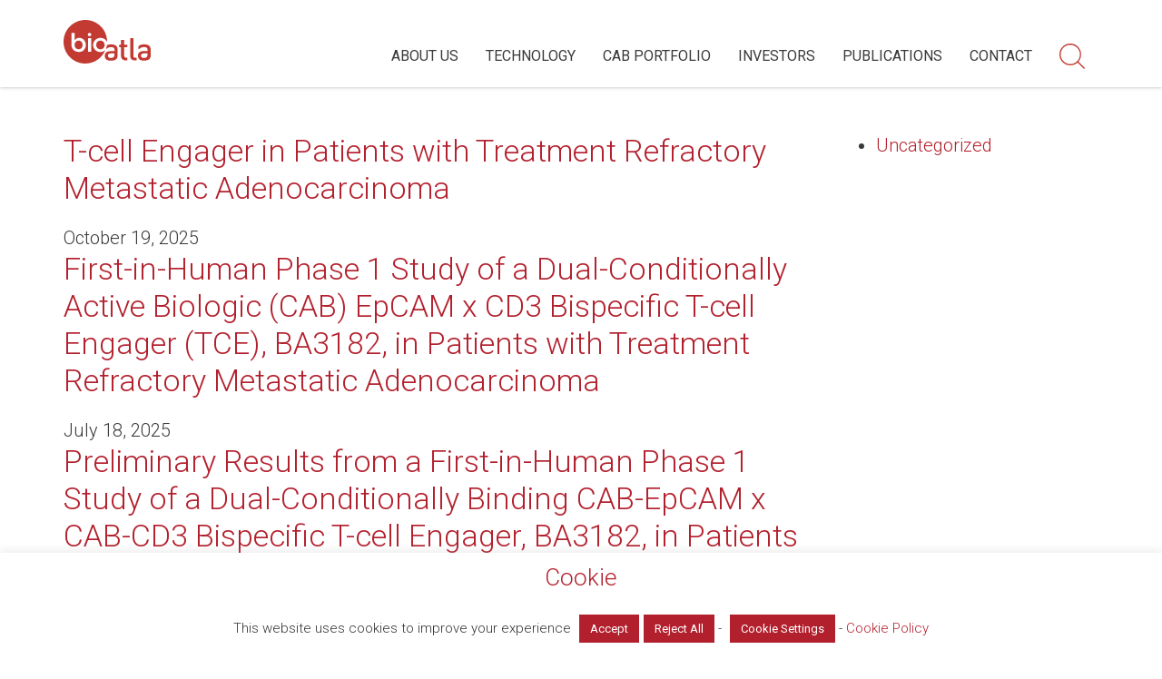

--- FILE ---
content_type: text/html; charset=UTF-8
request_url: https://www.bioatla.com/news/program/epcam/
body_size: 17752
content:
<!DOCTYPE html>
<html dir="ltr" lang="en-US" prefix="og: https://ogp.me/ns#">
    <head>
        <meta charset="UTF-8" />
        <meta name="viewport" content="width=device-width, user-scalable=no, initial-scale=1.0, maximum-scale=1.0">
        <title>EpCam - BioAtla</title>
        
		<!-- All in One SEO 4.9.3 - aioseo.com -->
	<meta name="robots" content="max-image-preview:large" />
	<link rel="canonical" href="https://www.bioatla.com/news/program/epcam/" />
	<meta name="generator" content="All in One SEO (AIOSEO) 4.9.3" />
		<script type="application/ld+json" class="aioseo-schema">
			{"@context":"https:\/\/schema.org","@graph":[{"@type":"BreadcrumbList","@id":"https:\/\/www.bioatla.com\/news\/program\/epcam\/#breadcrumblist","itemListElement":[{"@type":"ListItem","@id":"https:\/\/www.bioatla.com#listItem","position":1,"name":"Home","item":"https:\/\/www.bioatla.com","nextItem":{"@type":"ListItem","@id":"https:\/\/www.bioatla.com\/news\/program\/epcam\/#listItem","name":"EpCam"}},{"@type":"ListItem","@id":"https:\/\/www.bioatla.com\/news\/program\/epcam\/#listItem","position":2,"name":"EpCam","previousItem":{"@type":"ListItem","@id":"https:\/\/www.bioatla.com#listItem","name":"Home"}}]},{"@type":"CollectionPage","@id":"https:\/\/www.bioatla.com\/news\/program\/epcam\/#collectionpage","url":"https:\/\/www.bioatla.com\/news\/program\/epcam\/","name":"EpCam - BioAtla","inLanguage":"en-US","isPartOf":{"@id":"https:\/\/www.bioatla.com\/#website"},"breadcrumb":{"@id":"https:\/\/www.bioatla.com\/news\/program\/epcam\/#breadcrumblist"}},{"@type":"Organization","@id":"https:\/\/www.bioatla.com\/#organization","name":"BioAtla","description":"Rebolutionizing Cancer Therapy","url":"https:\/\/www.bioatla.com\/","logo":{"@type":"ImageObject","url":"https:\/\/www.bioatla.com\/wp-content\/uploads\/2016\/01\/bioatla-square-logo.png","@id":"https:\/\/www.bioatla.com\/news\/program\/epcam\/#organizationLogo","width":300,"height":300},"image":{"@id":"https:\/\/www.bioatla.com\/news\/program\/epcam\/#organizationLogo"}},{"@type":"WebSite","@id":"https:\/\/www.bioatla.com\/#website","url":"https:\/\/www.bioatla.com\/","name":"BioAtla","description":"Rebolutionizing Cancer Therapy","inLanguage":"en-US","publisher":{"@id":"https:\/\/www.bioatla.com\/#organization"}}]}
		</script>
		<!-- All in One SEO -->


	<!-- This site is optimized with the Yoast SEO plugin v26.8 - https://yoast.com/product/yoast-seo-wordpress/ -->
	<link rel="canonical" href="https://www.bioatla.com/news/program/epcam/" />
	<meta property="og:locale" content="en_US" />
	<meta property="og:type" content="article" />
	<meta property="og:title" content="EpCam Archives | BioAtla" />
	<meta property="og:url" content="https://www.bioatla.com/news/program/epcam/" />
	<meta property="og:site_name" content="BioAtla" />
	<meta name="twitter:card" content="summary_large_image" />
	<script type="application/ld+json" class="yoast-schema-graph">{"@context":"https://schema.org","@graph":[{"@type":"CollectionPage","@id":"https://www.bioatla.com/news/program/epcam/","url":"https://www.bioatla.com/news/program/epcam/","name":"EpCam Archives | BioAtla","isPartOf":{"@id":"https://bioatla1.wpengine.com/#website"},"breadcrumb":{"@id":"https://www.bioatla.com/news/program/epcam/#breadcrumb"},"inLanguage":"en-US"},{"@type":"BreadcrumbList","@id":"https://www.bioatla.com/news/program/epcam/#breadcrumb","itemListElement":[{"@type":"ListItem","position":1,"name":"Home","item":"https://www.bioatla.com/"},{"@type":"ListItem","position":2,"name":"EpCam"}]},{"@type":"WebSite","@id":"https://bioatla1.wpengine.com/#website","url":"https://bioatla1.wpengine.com/","name":"BioAtla","description":"Rebolutionizing Cancer Therapy","potentialAction":[{"@type":"SearchAction","target":{"@type":"EntryPoint","urlTemplate":"https://bioatla1.wpengine.com/?s={search_term_string}"},"query-input":{"@type":"PropertyValueSpecification","valueRequired":true,"valueName":"search_term_string"}}],"inLanguage":"en-US"}]}</script>
	<!-- / Yoast SEO plugin. -->



<link rel="alternate" type="application/rss+xml" title="BioAtla &raquo; EpCam Program Feed" href="https://www.bioatla.com/news/program/epcam/feed/" />
		<!-- This site uses the Google Analytics by MonsterInsights plugin v9.11.1 - Using Analytics tracking - https://www.monsterinsights.com/ -->
							<script src="//www.googletagmanager.com/gtag/js?id=G-B69RHNYWJS"  data-cfasync="false" data-wpfc-render="false" type="text/javascript" async></script>
			<script data-cfasync="false" data-wpfc-render="false" type="text/plain" data-cli-class="cli-blocker-script"  data-cli-script-type="analytics" data-cli-block="true"  data-cli-element-position="head">
				var mi_version = '9.11.1';
				var mi_track_user = true;
				var mi_no_track_reason = '';
								var MonsterInsightsDefaultLocations = {"page_location":"https:\/\/www.bioatla.com\/news\/program\/epcam\/"};
								MonsterInsightsDefaultLocations.page_location = window.location.href;
								if ( typeof MonsterInsightsPrivacyGuardFilter === 'function' ) {
					var MonsterInsightsLocations = (typeof MonsterInsightsExcludeQuery === 'object') ? MonsterInsightsPrivacyGuardFilter( MonsterInsightsExcludeQuery ) : MonsterInsightsPrivacyGuardFilter( MonsterInsightsDefaultLocations );
				} else {
					var MonsterInsightsLocations = (typeof MonsterInsightsExcludeQuery === 'object') ? MonsterInsightsExcludeQuery : MonsterInsightsDefaultLocations;
				}

								var disableStrs = [
										'ga-disable-G-B69RHNYWJS',
									];

				/* Function to detect opted out users */
				function __gtagTrackerIsOptedOut() {
					for (var index = 0; index < disableStrs.length; index++) {
						if (document.cookie.indexOf(disableStrs[index] + '=true') > -1) {
							return true;
						}
					}

					return false;
				}

				/* Disable tracking if the opt-out cookie exists. */
				if (__gtagTrackerIsOptedOut()) {
					for (var index = 0; index < disableStrs.length; index++) {
						window[disableStrs[index]] = true;
					}
				}

				/* Opt-out function */
				function __gtagTrackerOptout() {
					for (var index = 0; index < disableStrs.length; index++) {
						document.cookie = disableStrs[index] + '=true; expires=Thu, 31 Dec 2099 23:59:59 UTC; path=/';
						window[disableStrs[index]] = true;
					}
				}

				if ('undefined' === typeof gaOptout) {
					function gaOptout() {
						__gtagTrackerOptout();
					}
				}
								window.dataLayer = window.dataLayer || [];

				window.MonsterInsightsDualTracker = {
					helpers: {},
					trackers: {},
				};
				if (mi_track_user) {
					function __gtagDataLayer() {
						dataLayer.push(arguments);
					}

					function __gtagTracker(type, name, parameters) {
						if (!parameters) {
							parameters = {};
						}

						if (parameters.send_to) {
							__gtagDataLayer.apply(null, arguments);
							return;
						}

						if (type === 'event') {
														parameters.send_to = monsterinsights_frontend.v4_id;
							var hookName = name;
							if (typeof parameters['event_category'] !== 'undefined') {
								hookName = parameters['event_category'] + ':' + name;
							}

							if (typeof MonsterInsightsDualTracker.trackers[hookName] !== 'undefined') {
								MonsterInsightsDualTracker.trackers[hookName](parameters);
							} else {
								__gtagDataLayer('event', name, parameters);
							}
							
						} else {
							__gtagDataLayer.apply(null, arguments);
						}
					}

					__gtagTracker('js', new Date());
					__gtagTracker('set', {
						'developer_id.dZGIzZG': true,
											});
					if ( MonsterInsightsLocations.page_location ) {
						__gtagTracker('set', MonsterInsightsLocations);
					}
										__gtagTracker('config', 'G-B69RHNYWJS', {"forceSSL":"true"} );
										window.gtag = __gtagTracker;										(function () {
						/* https://developers.google.com/analytics/devguides/collection/analyticsjs/ */
						/* ga and __gaTracker compatibility shim. */
						var noopfn = function () {
							return null;
						};
						var newtracker = function () {
							return new Tracker();
						};
						var Tracker = function () {
							return null;
						};
						var p = Tracker.prototype;
						p.get = noopfn;
						p.set = noopfn;
						p.send = function () {
							var args = Array.prototype.slice.call(arguments);
							args.unshift('send');
							__gaTracker.apply(null, args);
						};
						var __gaTracker = function () {
							var len = arguments.length;
							if (len === 0) {
								return;
							}
							var f = arguments[len - 1];
							if (typeof f !== 'object' || f === null || typeof f.hitCallback !== 'function') {
								if ('send' === arguments[0]) {
									var hitConverted, hitObject = false, action;
									if ('event' === arguments[1]) {
										if ('undefined' !== typeof arguments[3]) {
											hitObject = {
												'eventAction': arguments[3],
												'eventCategory': arguments[2],
												'eventLabel': arguments[4],
												'value': arguments[5] ? arguments[5] : 1,
											}
										}
									}
									if ('pageview' === arguments[1]) {
										if ('undefined' !== typeof arguments[2]) {
											hitObject = {
												'eventAction': 'page_view',
												'page_path': arguments[2],
											}
										}
									}
									if (typeof arguments[2] === 'object') {
										hitObject = arguments[2];
									}
									if (typeof arguments[5] === 'object') {
										Object.assign(hitObject, arguments[5]);
									}
									if ('undefined' !== typeof arguments[1].hitType) {
										hitObject = arguments[1];
										if ('pageview' === hitObject.hitType) {
											hitObject.eventAction = 'page_view';
										}
									}
									if (hitObject) {
										action = 'timing' === arguments[1].hitType ? 'timing_complete' : hitObject.eventAction;
										hitConverted = mapArgs(hitObject);
										__gtagTracker('event', action, hitConverted);
									}
								}
								return;
							}

							function mapArgs(args) {
								var arg, hit = {};
								var gaMap = {
									'eventCategory': 'event_category',
									'eventAction': 'event_action',
									'eventLabel': 'event_label',
									'eventValue': 'event_value',
									'nonInteraction': 'non_interaction',
									'timingCategory': 'event_category',
									'timingVar': 'name',
									'timingValue': 'value',
									'timingLabel': 'event_label',
									'page': 'page_path',
									'location': 'page_location',
									'title': 'page_title',
									'referrer' : 'page_referrer',
								};
								for (arg in args) {
																		if (!(!args.hasOwnProperty(arg) || !gaMap.hasOwnProperty(arg))) {
										hit[gaMap[arg]] = args[arg];
									} else {
										hit[arg] = args[arg];
									}
								}
								return hit;
							}

							try {
								f.hitCallback();
							} catch (ex) {
							}
						};
						__gaTracker.create = newtracker;
						__gaTracker.getByName = newtracker;
						__gaTracker.getAll = function () {
							return [];
						};
						__gaTracker.remove = noopfn;
						__gaTracker.loaded = true;
						window['__gaTracker'] = __gaTracker;
					})();
									} else {
										console.log("");
					(function () {
						function __gtagTracker() {
							return null;
						}

						window['__gtagTracker'] = __gtagTracker;
						window['gtag'] = __gtagTracker;
					})();
									}
			</script>
							<!-- / Google Analytics by MonsterInsights -->
		<style id='wp-img-auto-sizes-contain-inline-css' type='text/css'>
img:is([sizes=auto i],[sizes^="auto," i]){contain-intrinsic-size:3000px 1500px}
/*# sourceURL=wp-img-auto-sizes-contain-inline-css */
</style>
<link data-minify="1" rel='stylesheet' id='remodal-css' href='https://www.bioatla.com/wp-content/cache/min/1/wp-content/plugins/wp-google-maps-pro/lib/remodal.css?ver=1769054152' type='text/css' media='all' />
<link data-minify="1" rel='stylesheet' id='remodal-default-theme-css' href='https://www.bioatla.com/wp-content/cache/min/1/wp-content/plugins/wp-google-maps-pro/lib/remodal-default-theme.css?ver=1769054152' type='text/css' media='all' />
<link data-minify="1" rel='stylesheet' id='wpgmza-marker-library-dialog-css' href='https://www.bioatla.com/wp-content/cache/min/1/wp-content/plugins/wp-google-maps-pro/css/marker-library-dialog.css?ver=1769054152' type='text/css' media='all' />
<style id='wp-block-library-inline-css' type='text/css'>
:root{--wp-block-synced-color:#7a00df;--wp-block-synced-color--rgb:122,0,223;--wp-bound-block-color:var(--wp-block-synced-color);--wp-editor-canvas-background:#ddd;--wp-admin-theme-color:#007cba;--wp-admin-theme-color--rgb:0,124,186;--wp-admin-theme-color-darker-10:#006ba1;--wp-admin-theme-color-darker-10--rgb:0,107,160.5;--wp-admin-theme-color-darker-20:#005a87;--wp-admin-theme-color-darker-20--rgb:0,90,135;--wp-admin-border-width-focus:2px}@media (min-resolution:192dpi){:root{--wp-admin-border-width-focus:1.5px}}.wp-element-button{cursor:pointer}:root .has-very-light-gray-background-color{background-color:#eee}:root .has-very-dark-gray-background-color{background-color:#313131}:root .has-very-light-gray-color{color:#eee}:root .has-very-dark-gray-color{color:#313131}:root .has-vivid-green-cyan-to-vivid-cyan-blue-gradient-background{background:linear-gradient(135deg,#00d084,#0693e3)}:root .has-purple-crush-gradient-background{background:linear-gradient(135deg,#34e2e4,#4721fb 50%,#ab1dfe)}:root .has-hazy-dawn-gradient-background{background:linear-gradient(135deg,#faaca8,#dad0ec)}:root .has-subdued-olive-gradient-background{background:linear-gradient(135deg,#fafae1,#67a671)}:root .has-atomic-cream-gradient-background{background:linear-gradient(135deg,#fdd79a,#004a59)}:root .has-nightshade-gradient-background{background:linear-gradient(135deg,#330968,#31cdcf)}:root .has-midnight-gradient-background{background:linear-gradient(135deg,#020381,#2874fc)}:root{--wp--preset--font-size--normal:16px;--wp--preset--font-size--huge:42px}.has-regular-font-size{font-size:1em}.has-larger-font-size{font-size:2.625em}.has-normal-font-size{font-size:var(--wp--preset--font-size--normal)}.has-huge-font-size{font-size:var(--wp--preset--font-size--huge)}.has-text-align-center{text-align:center}.has-text-align-left{text-align:left}.has-text-align-right{text-align:right}.has-fit-text{white-space:nowrap!important}#end-resizable-editor-section{display:none}.aligncenter{clear:both}.items-justified-left{justify-content:flex-start}.items-justified-center{justify-content:center}.items-justified-right{justify-content:flex-end}.items-justified-space-between{justify-content:space-between}.screen-reader-text{border:0;clip-path:inset(50%);height:1px;margin:-1px;overflow:hidden;padding:0;position:absolute;width:1px;word-wrap:normal!important}.screen-reader-text:focus{background-color:#ddd;clip-path:none;color:#444;display:block;font-size:1em;height:auto;left:5px;line-height:normal;padding:15px 23px 14px;text-decoration:none;top:5px;width:auto;z-index:100000}html :where(.has-border-color){border-style:solid}html :where([style*=border-top-color]){border-top-style:solid}html :where([style*=border-right-color]){border-right-style:solid}html :where([style*=border-bottom-color]){border-bottom-style:solid}html :where([style*=border-left-color]){border-left-style:solid}html :where([style*=border-width]){border-style:solid}html :where([style*=border-top-width]){border-top-style:solid}html :where([style*=border-right-width]){border-right-style:solid}html :where([style*=border-bottom-width]){border-bottom-style:solid}html :where([style*=border-left-width]){border-left-style:solid}html :where(img[class*=wp-image-]){height:auto;max-width:100%}:where(figure){margin:0 0 1em}html :where(.is-position-sticky){--wp-admin--admin-bar--position-offset:var(--wp-admin--admin-bar--height,0px)}@media screen and (max-width:600px){html :where(.is-position-sticky){--wp-admin--admin-bar--position-offset:0px}}

/*# sourceURL=wp-block-library-inline-css */
</style><style id='global-styles-inline-css' type='text/css'>
:root{--wp--preset--aspect-ratio--square: 1;--wp--preset--aspect-ratio--4-3: 4/3;--wp--preset--aspect-ratio--3-4: 3/4;--wp--preset--aspect-ratio--3-2: 3/2;--wp--preset--aspect-ratio--2-3: 2/3;--wp--preset--aspect-ratio--16-9: 16/9;--wp--preset--aspect-ratio--9-16: 9/16;--wp--preset--color--black: #000000;--wp--preset--color--cyan-bluish-gray: #abb8c3;--wp--preset--color--white: #ffffff;--wp--preset--color--pale-pink: #f78da7;--wp--preset--color--vivid-red: #cf2e2e;--wp--preset--color--luminous-vivid-orange: #ff6900;--wp--preset--color--luminous-vivid-amber: #fcb900;--wp--preset--color--light-green-cyan: #7bdcb5;--wp--preset--color--vivid-green-cyan: #00d084;--wp--preset--color--pale-cyan-blue: #8ed1fc;--wp--preset--color--vivid-cyan-blue: #0693e3;--wp--preset--color--vivid-purple: #9b51e0;--wp--preset--gradient--vivid-cyan-blue-to-vivid-purple: linear-gradient(135deg,rgb(6,147,227) 0%,rgb(155,81,224) 100%);--wp--preset--gradient--light-green-cyan-to-vivid-green-cyan: linear-gradient(135deg,rgb(122,220,180) 0%,rgb(0,208,130) 100%);--wp--preset--gradient--luminous-vivid-amber-to-luminous-vivid-orange: linear-gradient(135deg,rgb(252,185,0) 0%,rgb(255,105,0) 100%);--wp--preset--gradient--luminous-vivid-orange-to-vivid-red: linear-gradient(135deg,rgb(255,105,0) 0%,rgb(207,46,46) 100%);--wp--preset--gradient--very-light-gray-to-cyan-bluish-gray: linear-gradient(135deg,rgb(238,238,238) 0%,rgb(169,184,195) 100%);--wp--preset--gradient--cool-to-warm-spectrum: linear-gradient(135deg,rgb(74,234,220) 0%,rgb(151,120,209) 20%,rgb(207,42,186) 40%,rgb(238,44,130) 60%,rgb(251,105,98) 80%,rgb(254,248,76) 100%);--wp--preset--gradient--blush-light-purple: linear-gradient(135deg,rgb(255,206,236) 0%,rgb(152,150,240) 100%);--wp--preset--gradient--blush-bordeaux: linear-gradient(135deg,rgb(254,205,165) 0%,rgb(254,45,45) 50%,rgb(107,0,62) 100%);--wp--preset--gradient--luminous-dusk: linear-gradient(135deg,rgb(255,203,112) 0%,rgb(199,81,192) 50%,rgb(65,88,208) 100%);--wp--preset--gradient--pale-ocean: linear-gradient(135deg,rgb(255,245,203) 0%,rgb(182,227,212) 50%,rgb(51,167,181) 100%);--wp--preset--gradient--electric-grass: linear-gradient(135deg,rgb(202,248,128) 0%,rgb(113,206,126) 100%);--wp--preset--gradient--midnight: linear-gradient(135deg,rgb(2,3,129) 0%,rgb(40,116,252) 100%);--wp--preset--font-size--small: 13px;--wp--preset--font-size--medium: 20px;--wp--preset--font-size--large: 36px;--wp--preset--font-size--x-large: 42px;--wp--preset--spacing--20: 0.44rem;--wp--preset--spacing--30: 0.67rem;--wp--preset--spacing--40: 1rem;--wp--preset--spacing--50: 1.5rem;--wp--preset--spacing--60: 2.25rem;--wp--preset--spacing--70: 3.38rem;--wp--preset--spacing--80: 5.06rem;--wp--preset--shadow--natural: 6px 6px 9px rgba(0, 0, 0, 0.2);--wp--preset--shadow--deep: 12px 12px 50px rgba(0, 0, 0, 0.4);--wp--preset--shadow--sharp: 6px 6px 0px rgba(0, 0, 0, 0.2);--wp--preset--shadow--outlined: 6px 6px 0px -3px rgb(255, 255, 255), 6px 6px rgb(0, 0, 0);--wp--preset--shadow--crisp: 6px 6px 0px rgb(0, 0, 0);}:where(.is-layout-flex){gap: 0.5em;}:where(.is-layout-grid){gap: 0.5em;}body .is-layout-flex{display: flex;}.is-layout-flex{flex-wrap: wrap;align-items: center;}.is-layout-flex > :is(*, div){margin: 0;}body .is-layout-grid{display: grid;}.is-layout-grid > :is(*, div){margin: 0;}:where(.wp-block-columns.is-layout-flex){gap: 2em;}:where(.wp-block-columns.is-layout-grid){gap: 2em;}:where(.wp-block-post-template.is-layout-flex){gap: 1.25em;}:where(.wp-block-post-template.is-layout-grid){gap: 1.25em;}.has-black-color{color: var(--wp--preset--color--black) !important;}.has-cyan-bluish-gray-color{color: var(--wp--preset--color--cyan-bluish-gray) !important;}.has-white-color{color: var(--wp--preset--color--white) !important;}.has-pale-pink-color{color: var(--wp--preset--color--pale-pink) !important;}.has-vivid-red-color{color: var(--wp--preset--color--vivid-red) !important;}.has-luminous-vivid-orange-color{color: var(--wp--preset--color--luminous-vivid-orange) !important;}.has-luminous-vivid-amber-color{color: var(--wp--preset--color--luminous-vivid-amber) !important;}.has-light-green-cyan-color{color: var(--wp--preset--color--light-green-cyan) !important;}.has-vivid-green-cyan-color{color: var(--wp--preset--color--vivid-green-cyan) !important;}.has-pale-cyan-blue-color{color: var(--wp--preset--color--pale-cyan-blue) !important;}.has-vivid-cyan-blue-color{color: var(--wp--preset--color--vivid-cyan-blue) !important;}.has-vivid-purple-color{color: var(--wp--preset--color--vivid-purple) !important;}.has-black-background-color{background-color: var(--wp--preset--color--black) !important;}.has-cyan-bluish-gray-background-color{background-color: var(--wp--preset--color--cyan-bluish-gray) !important;}.has-white-background-color{background-color: var(--wp--preset--color--white) !important;}.has-pale-pink-background-color{background-color: var(--wp--preset--color--pale-pink) !important;}.has-vivid-red-background-color{background-color: var(--wp--preset--color--vivid-red) !important;}.has-luminous-vivid-orange-background-color{background-color: var(--wp--preset--color--luminous-vivid-orange) !important;}.has-luminous-vivid-amber-background-color{background-color: var(--wp--preset--color--luminous-vivid-amber) !important;}.has-light-green-cyan-background-color{background-color: var(--wp--preset--color--light-green-cyan) !important;}.has-vivid-green-cyan-background-color{background-color: var(--wp--preset--color--vivid-green-cyan) !important;}.has-pale-cyan-blue-background-color{background-color: var(--wp--preset--color--pale-cyan-blue) !important;}.has-vivid-cyan-blue-background-color{background-color: var(--wp--preset--color--vivid-cyan-blue) !important;}.has-vivid-purple-background-color{background-color: var(--wp--preset--color--vivid-purple) !important;}.has-black-border-color{border-color: var(--wp--preset--color--black) !important;}.has-cyan-bluish-gray-border-color{border-color: var(--wp--preset--color--cyan-bluish-gray) !important;}.has-white-border-color{border-color: var(--wp--preset--color--white) !important;}.has-pale-pink-border-color{border-color: var(--wp--preset--color--pale-pink) !important;}.has-vivid-red-border-color{border-color: var(--wp--preset--color--vivid-red) !important;}.has-luminous-vivid-orange-border-color{border-color: var(--wp--preset--color--luminous-vivid-orange) !important;}.has-luminous-vivid-amber-border-color{border-color: var(--wp--preset--color--luminous-vivid-amber) !important;}.has-light-green-cyan-border-color{border-color: var(--wp--preset--color--light-green-cyan) !important;}.has-vivid-green-cyan-border-color{border-color: var(--wp--preset--color--vivid-green-cyan) !important;}.has-pale-cyan-blue-border-color{border-color: var(--wp--preset--color--pale-cyan-blue) !important;}.has-vivid-cyan-blue-border-color{border-color: var(--wp--preset--color--vivid-cyan-blue) !important;}.has-vivid-purple-border-color{border-color: var(--wp--preset--color--vivid-purple) !important;}.has-vivid-cyan-blue-to-vivid-purple-gradient-background{background: var(--wp--preset--gradient--vivid-cyan-blue-to-vivid-purple) !important;}.has-light-green-cyan-to-vivid-green-cyan-gradient-background{background: var(--wp--preset--gradient--light-green-cyan-to-vivid-green-cyan) !important;}.has-luminous-vivid-amber-to-luminous-vivid-orange-gradient-background{background: var(--wp--preset--gradient--luminous-vivid-amber-to-luminous-vivid-orange) !important;}.has-luminous-vivid-orange-to-vivid-red-gradient-background{background: var(--wp--preset--gradient--luminous-vivid-orange-to-vivid-red) !important;}.has-very-light-gray-to-cyan-bluish-gray-gradient-background{background: var(--wp--preset--gradient--very-light-gray-to-cyan-bluish-gray) !important;}.has-cool-to-warm-spectrum-gradient-background{background: var(--wp--preset--gradient--cool-to-warm-spectrum) !important;}.has-blush-light-purple-gradient-background{background: var(--wp--preset--gradient--blush-light-purple) !important;}.has-blush-bordeaux-gradient-background{background: var(--wp--preset--gradient--blush-bordeaux) !important;}.has-luminous-dusk-gradient-background{background: var(--wp--preset--gradient--luminous-dusk) !important;}.has-pale-ocean-gradient-background{background: var(--wp--preset--gradient--pale-ocean) !important;}.has-electric-grass-gradient-background{background: var(--wp--preset--gradient--electric-grass) !important;}.has-midnight-gradient-background{background: var(--wp--preset--gradient--midnight) !important;}.has-small-font-size{font-size: var(--wp--preset--font-size--small) !important;}.has-medium-font-size{font-size: var(--wp--preset--font-size--medium) !important;}.has-large-font-size{font-size: var(--wp--preset--font-size--large) !important;}.has-x-large-font-size{font-size: var(--wp--preset--font-size--x-large) !important;}
/*# sourceURL=global-styles-inline-css */
</style>

<style id='classic-theme-styles-inline-css' type='text/css'>
/*! This file is auto-generated */
.wp-block-button__link{color:#fff;background-color:#32373c;border-radius:9999px;box-shadow:none;text-decoration:none;padding:calc(.667em + 2px) calc(1.333em + 2px);font-size:1.125em}.wp-block-file__button{background:#32373c;color:#fff;text-decoration:none}
/*# sourceURL=/wp-includes/css/classic-themes.min.css */
</style>
<link data-minify="1" rel='stylesheet' id='cookie-law-info-css' href='https://www.bioatla.com/wp-content/cache/min/1/wp-content/plugins/cookie-law-info/legacy/public/css/cookie-law-info-public.css?ver=1769054152' type='text/css' media='all' />
<link data-minify="1" rel='stylesheet' id='cookie-law-info-gdpr-css' href='https://www.bioatla.com/wp-content/cache/min/1/wp-content/plugins/cookie-law-info/legacy/public/css/cookie-law-info-gdpr.css?ver=1769054152' type='text/css' media='all' />
<link data-minify="1" rel='stylesheet' id='main-style-css' href='https://www.bioatla.com/wp-content/cache/min/1/wp-content/themes/bioatla/assets/css/front.min.css?ver=1769054152' type='text/css' media='all' />
<link data-minify="1" rel='stylesheet' id='chart-2022-style-css' href='https://www.bioatla.com/wp-content/cache/min/1/wp-content/themes/bioatla/assets/css/chart-2022.css?ver=1769054152' type='text/css' media='all' />
<script type="text/javascript" src="https://www.bioatla.com/wp-includes/js/jquery/jquery.min.js?ver=3.7.1" id="jquery-core-js" data-rocket-defer defer></script>
<script type="text/javascript" src="https://www.bioatla.com/wp-includes/js/jquery/jquery-migrate.min.js?ver=3.4.1" id="jquery-migrate-js" data-rocket-defer defer></script>
<script type="text/javascript" src="https://www.bioatla.com/wp-content/plugins/wp-google-maps-pro/lib/remodal.min.js?ver=6.9" id="remodal-js" data-rocket-defer defer></script>
<script type="text/plain" data-cli-class="cli-blocker-script"  data-cli-script-type="analytics" data-cli-block="true"  data-cli-element-position="head" src="https://www.bioatla.com/wp-content/plugins/google-analytics-for-wordpress/assets/js/frontend-gtag.min.js?ver=9.11.1" id="monsterinsights-frontend-script-js" async="async" data-wp-strategy="async"></script>
<script data-cfasync="false" data-wpfc-render="false" type="text/javascript" id='monsterinsights-frontend-script-js-extra'>/* <![CDATA[ */
var monsterinsights_frontend = {"js_events_tracking":"true","download_extensions":"doc,pdf,ppt,zip,xls,docx,pptx,xlsx","inbound_paths":"[]","home_url":"https:\/\/www.bioatla.com","hash_tracking":"false","v4_id":"G-B69RHNYWJS"};/* ]]> */
</script>
<script type="text/javascript" id="cookie-law-info-js-extra">
/* <![CDATA[ */
var Cli_Data = {"nn_cookie_ids":["CookieLawInfoConsent","cookielawinfo-checkbox-advertisement","_ga","_gid","_gat_gtag_UA_182941968_1"],"cookielist":[],"non_necessary_cookies":{"necessary":["CookieLawInfoConsent"],"analytics":["_ga","_gid","_gat_gtag_UA_182941968_1"]},"ccpaEnabled":"","ccpaRegionBased":"","ccpaBarEnabled":"","strictlyEnabled":["necessary","obligatoire"],"ccpaType":"gdpr","js_blocking":"1","custom_integration":"","triggerDomRefresh":"","secure_cookies":""};
var cli_cookiebar_settings = {"animate_speed_hide":"500","animate_speed_show":"500","background":"#FFF","border":"#b1a6a6c2","border_on":"","button_1_button_colour":"#b3202d","button_1_button_hover":"#8f1a24","button_1_link_colour":"#fff","button_1_as_button":"1","button_1_new_win":"","button_2_button_colour":"#333","button_2_button_hover":"#292929","button_2_link_colour":"#444","button_2_as_button":"","button_2_hidebar":"","button_3_button_colour":"#b3202d","button_3_button_hover":"#8f1a24","button_3_link_colour":"#ffffff","button_3_as_button":"1","button_3_new_win":"","button_4_button_colour":"#b3202d","button_4_button_hover":"#8f1a24","button_4_link_colour":"#ffffff","button_4_as_button":"1","button_7_button_colour":"#b3202d","button_7_button_hover":"#8f1a24","button_7_link_colour":"#fff","button_7_as_button":"1","button_7_new_win":"","font_family":"inherit","header_fix":"1","notify_animate_hide":"","notify_animate_show":"","notify_div_id":"#cookie-law-info-bar","notify_position_horizontal":"right","notify_position_vertical":"bottom","scroll_close":"","scroll_close_reload":"1","accept_close_reload":"1","reject_close_reload":"1","showagain_tab":"1","showagain_background":"#fff","showagain_border":"#000","showagain_div_id":"#cookie-law-info-again","showagain_x_position":"100px","text":"#333333","show_once_yn":"","show_once":"10000","logging_on":"","as_popup":"","popup_overlay":"1","bar_heading_text":"Cookie","cookie_bar_as":"banner","popup_showagain_position":"bottom-right","widget_position":"left"};
var log_object = {"ajax_url":"https://www.bioatla.com/wp-admin/admin-ajax.php"};
//# sourceURL=cookie-law-info-js-extra
/* ]]> */
</script>
<script data-minify="1" type="text/javascript" src="https://www.bioatla.com/wp-content/cache/min/1/wp-content/plugins/cookie-law-info/legacy/public/js/cookie-law-info-public.js?ver=1767175044" id="cookie-law-info-js" data-rocket-defer defer></script>
<script type="text/javascript" id="wpgmza_data-js-extra">
/* <![CDATA[ */
var wpgmza_google_api_status = {"message":"Enqueued","code":"ENQUEUED"};
//# sourceURL=wpgmza_data-js-extra
/* ]]> */
</script>
<script data-minify="1" type="text/javascript" src="https://www.bioatla.com/wp-content/cache/min/1/wp-content/plugins/wp-google-maps/wpgmza_data.js?ver=1767175044" id="wpgmza_data-js" data-rocket-defer defer></script>
<script data-minify="1" type="text/javascript" src="https://www.bioatla.com/wp-content/cache/min/1/wp-content/themes/bioatla/assets/js/jquery/jquery.js?ver=1767175044" id="custom-jquery-js" data-rocket-defer defer></script>
<script type="text/javascript" src="https://www.bioatla.com/wp-content/themes/bioatla/assets/js/jquery/jquery-migrate.min.js" id="custom-jquery-migrate-js" data-rocket-defer defer></script>
<link rel="https://api.w.org/" href="https://www.bioatla.com/wp-json/" /><link rel="alternate" title="JSON" type="application/json" href="https://www.bioatla.com/wp-json/wp/v2/program/668" /><link rel="EditURI" type="application/rsd+xml" title="RSD" href="https://www.bioatla.com/xmlrpc.php?rsd" />
<link rel="apple-touch-icon" sizes="57x57" href="/wp-content/uploads/fbrfg/apple-touch-icon-57x57.png">
<link rel="apple-touch-icon" sizes="60x60" href="/wp-content/uploads/fbrfg/apple-touch-icon-60x60.png">
<link rel="apple-touch-icon" sizes="72x72" href="/wp-content/uploads/fbrfg/apple-touch-icon-72x72.png">
<link rel="apple-touch-icon" sizes="76x76" href="/wp-content/uploads/fbrfg/apple-touch-icon-76x76.png">
<link rel="apple-touch-icon" sizes="114x114" href="/wp-content/uploads/fbrfg/apple-touch-icon-114x114.png">
<link rel="apple-touch-icon" sizes="120x120" href="/wp-content/uploads/fbrfg/apple-touch-icon-120x120.png">
<link rel="apple-touch-icon" sizes="144x144" href="/wp-content/uploads/fbrfg/apple-touch-icon-144x144.png">
<link rel="apple-touch-icon" sizes="152x152" href="/wp-content/uploads/fbrfg/apple-touch-icon-152x152.png">
<link rel="apple-touch-icon" sizes="180x180" href="/wp-content/uploads/fbrfg/apple-touch-icon-180x180.png">
<link rel="icon" type="image/png" href="/wp-content/uploads/fbrfg/favicon-32x32.png" sizes="32x32">
<link rel="icon" type="image/png" href="/wp-content/uploads/fbrfg/favicon-194x194.png" sizes="194x194">
<link rel="icon" type="image/png" href="/wp-content/uploads/fbrfg/favicon-96x96.png" sizes="96x96">
<link rel="icon" type="image/png" href="/wp-content/uploads/fbrfg/android-chrome-192x192.png" sizes="192x192">
<link rel="icon" type="image/png" href="/wp-content/uploads/fbrfg/favicon-16x16.png" sizes="16x16">
<link rel="manifest" href="/wp-content/uploads/fbrfg/manifest.json">
<link rel="mask-icon" href="/wp-content/uploads/fbrfg/safari-pinned-tab.svg" color="#c33a32">
<link rel="shortcut icon" href="/wp-content/uploads/fbrfg/favicon.ico">
<meta name="msapplication-TileColor" content="#ffffff">
<meta name="msapplication-TileImage" content="/wp-content/uploads/fbrfg/mstile-144x144.png">
<meta name="msapplication-config" content="/wp-content/uploads/fbrfg/browserconfig.xml">
<meta name="theme-color" content="#ffffff"><style class="custom-style">
    
    #cab-portfolio .cab-portfolio-content .item .drug-list .drug-list-item {
        padding-top: 0px;
        padding-bottom: 65px;
    }

    .news-grid .post-list-ajax-load .post-list-ajax-load-link {
        display:none;
    }

    body.parent-pageid-11 #header .navigation &gt; li .sub-menu li {
        padding-left: 10px;
        padding-right: 10px;   
    }

    body.home #latest-happenings .row-table &gt; div.bg-secondary:hover:before {
        background-color: rgba(0,0,0,0.08);
    }

    body.home #latest-happenings .row-table &gt; div.bg-tertiary {
        background-color: #4aa147;
    }

    body.home #latest-happenings .row-table &gt; div.bg-tertiary:hover:before {
        background-color: rgba(0,0,0,0.05);
    }

    #technology-timeline .technology-timeline-popovers {
        height: 27.2%;
    }

    #technology-timeline .technology-timeline-popovers .technology-timeline-popovers-inner {
        width: 32.7%;
    }

    #page.page-about #careers .career-pictures .row&gt;div {
        width: 12.5%;
    }

    #antibody-therapeutics {
        background-color: #016287;
    }

    @media (max-width: 1499px) {
        #header {
            height: 96px;
        }
    }

    @media (max-width: 1149px) {
        #header {
            height: 60px;
        }
    }

     .cab-portfolio-modal-top {
        position: relative;
        opacity: 1;
        visibility: visible;
        z-index: auto;
        box-shadow: 0px 3px 8px rgba(0,0,0,0.2);
    }
   
    .cab-portfolio-modal-section-inner {
        max-width: 1540px !important;
        padding-top: 80px !important;
        padding-bottom: 80px !important;
    }

    .cab-portfolio-modal .cab-portfolio-modal-body {
        overflow: auto;
    }

    .cab-portfolio-modal .cab-portfolio-modal-body table {
        min-width: 1400px;
    }

    .cab-portfolio-modal .cab-portfolio-modal-body table .arrow {
            right: 56%;
    }

    .cab-portfolio-modal .cab-portfolio-modal-body table ul {
        margin:0;
    }

#header .navigation > li.has-floating-nav > a::after {
display: none!important;
}
</style>

<script type="text/javascript">
    WebFontConfig = {
        google: { families: [ 
        'Roboto:400,400italic,500,500italic,700,300,100,300italic',
        'Roboto+Condensed:400,300,700'
        ] }
    };
    (function() {
        var wf = document.createElement('script');
        wf.src = 'https://ajax.googleapis.com/ajax/libs/webfont/1/webfont.js';
        wf.type = 'text/javascript';
        wf.async = 'true';
        var s = document.getElementsByTagName('script')[0];
        s.parentNode.insertBefore(wf, s);
    })(); 
</script>		<style type="text/css" id="wp-custom-css">
			#cookie-law-info-again{
	display: block !important;
	z-index: 9998 !important;
}

.wrap-box {
	max-width:1170px;
	margin:0 auto;
}
.top-gap {
	padding-top:50px;
}
.top-gap-small {
	padding-top:30px;
}
.bottom-gap {
	padding-bottom:50px;
}
.bottom-gap-small {
	padding-bottom:30px;
}
.graph-boxes h3 {
	font-size:20px;
}
.graph-boxes {
    border-bottom: 1px solid #BDBDBD;
    padding-bottom: 20px;
    margin-bottom: 40px;
}
.graph-boxes .panel-grid-cell {
	padding-right:30px;
}
.graph-boxes .so-widget-sow-image img {
	border:5px solid #fff;
	border-radius:100%;
	box-shadow: 0px 30px 30px 0px rgba(179, 32, 45, 0.10);
}
.graph-boxes.graph-boxes-last {
	border-bottom:0;
	padding-bottom:0;
	margin-bottom:0;
}
#cab-portfolio .cab-portfolio-wheel-legends {
    text-transform: capitalize;
}
#cab-portfolio .cab-portfolio-content .item .item-nav {
	text-transform: capitalize;
}
li#menu-item-3673.has-floating-nav a {
	display:none;
} 
li#menu-item-3673 .sub-menu-container a {
	display:block;
}
span.small-text-box {
    text-align: center;
    display: block;
    font-size: 13px;
    position: absolute;
    padding: 0 13px;
    bottom: -85px;
}
.icon-boxes p {
	font-size:16px;
	font-weight:500;
	color: #B3202D;
	padding: 0 10px;
}
.icon-boxes .panel-grid-cell {
	background: #fff;
box-shadow: 0px 30px 30px 0px rgba(179, 32, 45, 0.10);
	min-height:245px;
	padding-top: 25px;
	position:relative;
}
.wrap-box ul {
	padding-left:0;
}
.wrap-box ul li {
	background:url("https://www.bioatla.com/wp-content/uploads/2023/11/arrow-right.svg") no-repeat;
	background-position:left center;
	list-style-type:none;
	padding-left:20px;
}
.wrap-box h3.section-label {
	font-size:20px;
}
.wrap-box h3.section-label:after {
    margin-bottom: 20px;
}
.personal-data-left {
	float:left;
	width:45%;
	margin-right:50px;
}
.personal-data-right {
	float:left;
	width:50%;
}
.personal-data-right input {
	  border-color: #f2f2f2;
    background-color: #f2f2f2;
    color: #393a39;
	  border: 0;
    height: 40px;
	padding-left:10px;
}
.personal-data-right select {
    display: block;
    height: 40px;
    width: 440px;
    padding-left: 10px;
    border-color: #f2f2f2;
    background-color: #f2f2f2;
    color: #393a39;
    border: 0;
    height: 40px;
}
.personal-data-right textarea {
	  border-color: #f2f2f2;
    background-color: #f2f2f2;
    color: #393a39;
	  border: 0;
	 width: 445px;
	padding-left:10px;
	 height: 150px;
}
.personal-data-right input[type=checkbox] {
	height:auto;
}
.wpcf7-checkbox {
	font-size:16px;
}
.personal-data-right input[type=submit] {
	border: 1px solid #b3202d;
  color: #b3202d;
	background:transparent;
	padding: 12px 18px 10px 18px;
} 
.personal-data-right input[type=submit]:hover {
	border: 1px solid #b3202d;
  color: #fff;
	background:#b3202d;
}
#page.page-about #careers .career-pictures .row > div {
  /*width: 10%;*/
	width: 14.28%;
}
#page.page-about #careers .career-pictures img {
  width: 100%;
	height: auto;
}

/* Accessbility */

body.home {
	background-color:#000;
}
.home #about,
#page.page-about #profile .section-background {
	background-color:#fff;
}
#header #header-logo,
#header-nav .nav-trigger,
#header-search .btn,
#header-search .btn-search,
#header-search .search-label,
.scroll-to.next-section,
.post-list-lightbox-previous,
.post-list-lightbox-next,
.post-list-lightbox-close,
.single-post-navigation-inner a,
.technology-timeline-popover-inner-close {
	font-size:0;
}
.form-gray-lighter .wpcf7 label {
	display:none;
}
.page-home .section-top,
#page.page-technology-cab .section-top .section-background,
#page.page-technology-cab .section-tertiary,
.section-background {
	background-color:#000;
}
.form-gray-lighter .wpcf7 label {
	display:block;
  font-size: 0;
}
.form-gray-lighter .wpcf7 .wpcf7-checkbox label {
  display:none;
}
@media only screen and (max-width: 1179px) { 
	.wrap-box {
		padding: 0 15px;
	}
}

@media only screen and (max-width: 1024px) {
	.personal-data-left,
	.personal-data-right {
     float: none;
     width: 100%;
	}
	.icon-boxes p {
    font-size: 13px;
	}
}
@media only screen and (max-width: 780px) {
	.icon-boxes .panel-grid-cell {
		min-height: auto;
    padding: 30px !important;
	}
	.graph-boxes .widget_sow-editor {
		text-align:center;
	}
	.graph-boxes  .widget_sow-image {
		display: table;
    margin: 0 auto 15px;
	}
	.icon-boxes {
		display:block !important;
	}
	.icon-boxes .panel-grid-cell {
    	width: 47% !important;
    	float: left !important;
    	margin-right: 10px !important;
    	min-height: 257px;
    	padding: 10px !important;
		  margin-bottom: 30px !important;
	}
}
@media only screen and (max-width: 500px) {
	.personal-data-right input,
	.personal-data-right select,
	.personal-data-right textarea {
		width:340px;
	}
	.personal-data-right input[type=checkbox] {
		width:auto;
	}
	.personal-data-right input[type=submit] {
		widtH:200px;
	}
	span.small-text-box {
    font-size: 13px;
    padding: 0;
    bottom: 0px;
    left: 0;
 }
}

#filter-header {
    padding: 20px;
    display: flex;
    margin: 0 auto;
    float: none;
    flex-direction: row;
    flex-wrap: wrap;
    justify-content: center;
}

#filter-header select{
	margin: 0 20px 0 3px;
}

.page-id-3308 .post-container {
    margin-bottom: 25px;
    padding-bottom: 10px;
    border-bottom: solid 1px #ddd;
}

.post-container h2{
	line-height: 22px;
}

.post-container h2 a {
    font-size: 20px;
    font-weight: 400;
}

span.bio_doc_date, span.bio_publication_title {
    font-size: 16px;
    display: block;
    font-weight: 400;
}

@media (min-width: 1150px){
#header .navigation>li .secondary-nav>.sub-menu-container>.sub-menu>.sub-menu-inner>ul>li>a {
    color: #fff;
 }
}

#appendix-boxes .item{
	padding: 28px;
}

#appendix-boxes .item p,#appendix-boxes .item a{
	color: #fff;
}

.bg-grey{
	background-color: grey;
}

#appendix-boxes {
    margin: 30px auto;
}
/*
#post-loader .section-background, #post-loader #filter-header{
	display: none;
}
*/
		</style>
		    <link data-minify="1" rel='stylesheet' id='cookie-law-info-table-css' href='https://www.bioatla.com/wp-content/cache/min/1/wp-content/plugins/cookie-law-info/legacy/public/css/cookie-law-info-table.css?ver=1769054152' type='text/css' media='all' />
<meta name="generator" content="WP Rocket 3.20.3" data-wpr-features="wpr_defer_js wpr_minify_js wpr_image_dimensions wpr_minify_css wpr_desktop" /></head>

    <body class="archive tax-program term-epcam term-668 wp-theme-bioatla">

        <!-- Header -->
        <div id="header">
            <div class="header-container">
            	<div class="header-inner">
                    <a id="header-logo" href="https://www.bioatla.com">Logo
                        <svg version="1.1" id="Layer_1" xmlns="http://www.w3.org/2000/svg" xmlns:xlink="http://www.w3.org/1999/xlink" x="0px" y="0px"
	 viewBox="0 0 112 56" enable-background="new 0 0 112 56" xml:space="preserve" width="96" height="48">
<g>
	<path fill="none" d="M47.4,26.5c-3.3,0-5.3,2.5-5.3,5.5v0.1c0,3,2.2,5.6,5.4,5.6c3.3,0,5.4-2.5,5.4-5.5v-0.1
		C52.8,29.1,50.6,26.5,47.4,26.5z"/>
	<path fill="#C33A32" d="M38,32.2L38,32.2c0-5,4-9.2,9.5-9.2c3.8,0,6.9,2,8.5,5c0-15.5-12.5-28-27.9-28C12.5,0,0,12.5,0,28
		c0,15.5,12.5,28,27.9,28c11.6,0,21.5-7,25.7-17.1c-1.6,1.4-3.8,2.3-6.3,2.3C42,41.2,38,37.1,38,32.2z M28.6,32.1c0,5.8-4,8.9-8.3,9
		c-3,0.1-9.4-1.1-10.1-8.1v-0.5V16.7h4.1v9.5c1.3-1.8,3.2-3.3,6-3.3C24.5,23,28.6,26.3,28.6,32.1L28.6,32.1z M35.5,40.8h-4.1V23.4
		h4.1V40.8z M33.4,20.9c-1.2,0-2.2-1-2.2-2.1c0-1.2,1-2.1,2.2-2.1c1.2,0,2.2,0.9,2.2,2.1C35.5,20,34.6,20.9,33.4,20.9z"/>
	<path fill="none" d="M19.4,26.5c-2.8,0-5.2,2.2-5.2,5.6v0.1c0,3.4,2.4,5.6,5.2,5.6c2.8,0,5.1-2.1,5.1-5.6v-0.1
		C24.5,28.7,22.1,26.5,19.4,26.5z"/>
	<path fill="#C33A32" d="M24.5,32.1c0,3.4-2.3,5.6-5.1,5.6c-2.8,0-5.2-2.2-5.2-5.6v-0.1c0-3.3,2.4-5.6,5.2-5.6
		C22.1,26.5,24.5,28.7,24.5,32.1L24.5,32.1z"/>
	<path fill="#C33A32" d="M52.8,32.2c0,3-2.1,5.5-5.4,5.5c-3.2,0-5.4-2.6-5.4-5.6v-0.1c0-3,2.1-5.5,5.3-5.5
		C50.6,26.5,52.8,29.1,52.8,32.2L52.8,32.2z"/>
	<path fill="#C33A32" d="M61.1,31.3c-1.6,0-2.9,0.2-4,0.6c-0.5,0.2-0.9,0.3-1.4,0.6c0,0,0,0,0,0.1c-0.1,0.3-0.1,0.7-0.2,1
		c0,0,0,0,0,0c-0.1,0.3-0.2,0.7-0.2,1c0,0.1,0,0.1,0,0.2c-0.1,0.5-0.3,1-0.4,1.5c-0.1,0.5-0.3,0.9-0.4,1.3c0.2-0.2,0.5-0.4,0.8-0.6
		c0.3-0.2,0.6-0.4,0.8-0.6c1.4-1,3-1.5,5-1.5c3.2,0,4.5,1.2,4.5,3.8v1.4H60c-4.7,0-7,2.5-7,5.9c0,1.7,0.6,3.3,1.6,4.4
		c1.2,1.2,2.9,1.9,5.5,1.9c2.5,0,9.2,0.4,9.4-6.7v-7.2C69.5,33.7,66.7,31.3,61.1,31.3z M65.4,44.6c0,1.4-0.3,2.4-0.9,3
		c-1.1,1-2.2,1.2-3.8,1.2c-2.6,0-3.7-1.1-3.7-2.9c0-1.8,1.2-2.9,3.6-2.9h4.8V44.6z"/>
	<path fill="#C33A32" d="M54.4,37.4c0,0.1-0.1,0.2-0.1,0.2c0,0,0,0,0,0c0.2-0.4,0.3-0.9,0.4-1.3C54.6,36.6,54.5,37,54.4,37.4z"/>
	<path fill="#C33A32" d="M89.8,46.1V23.3h-4.1v23c0,3,1.7,5.6,5.6,5.6h2.5v-3.5H92C90.3,48.5,89.8,47.6,89.8,46.1z"/>
	<path fill="#C33A32" d="M103.6,31.3c-3.4,0-5.4,0.8-7.3,2.4v4.4c0,0,1-1,2.2-1.8c1.4-1,3-1.5,5-1.5c3.2,0,4.5,1.2,4.5,3.8v1.4h-5.4
		c-4.7,0-7,2.5-7,5.9c0,1.7,0.6,3.3,1.6,4.4c1.2,1.2,2.9,1.9,5.5,1.9c2.5,0,9.2,0.4,9.4-6.7v-7.2C112,33.7,109.2,31.3,103.6,31.3z
		 M107.9,44.6c0,1.4-0.3,2.4-0.9,3c-1.1,1-2.2,1.2-3.8,1.2c-2.6,0-3.7-1.1-3.7-2.9c0-1.8,1.2-2.9,3.7-2.9h4.8V44.6z"/>
	<path fill="#C33A32" d="M78,25.7h-4.1v6.2h-2.3v3.1h2.3v11.2c0,2.9,1.8,5.7,5.6,5.7h2.4v-3.5h-1.7c-1.5,0-2.2-0.9-2.2-2.4v-11h3.9
		v-3.1H78V25.7z"/>
</g>
</svg>
                    </a>
                    <div id="header-nav">
                        <a class="nav-trigger collapsed" href="#header-nav-container" data-toggle="collapse"><i></i><i></i><i></i><i></i>Navigation</a>
                        <div id="header-nav-container" class="nav-container collapse">
                        	<div class="nav-container-inner">
                            <ul id="menu-header-navigation" class="navigation"><li id="menu-item-3673" class="has-floating-nav menu-item menu-item-type-post_type menu-item-object-page menu-item-has-children menu-item-3673"><a href="https://www.bioatla.com/about/">About Us</a>
<div class="sub-menu-container collapse"><div class="sub-menu"><div class="sub-menu-inner"><ul>
	<li id="menu-item-3674" class="secondary-nav menu-item menu-item-type-custom menu-item-object-custom menu-item-has-children menu-item-3674"><a href="#">Secondary Nav</a>
	<div class="sub-menu-container collapse"><div class="sub-menu"><div class="sub-menu-inner"><ul>
		<li id="menu-item-3675" class="active menu-item menu-item-type-custom menu-item-object-custom menu-item-3675"><a href="/about/#top">Profile</a></li>
		<li id="menu-item-3676" class="menu-item menu-item-type-custom menu-item-object-custom menu-item-3676"><a href="/about/#team">Team</a></li>
		<li id="menu-item-3677" class="menu-item menu-item-type-custom menu-item-object-custom menu-item-3677"><a href="/about/#board-of-directors">Board of Directors</a></li>
		<li id="menu-item-3678" class="menu-item menu-item-type-custom menu-item-object-custom menu-item-3678"><a href="/about/#scientific-advisors">Scientific Advisors</a></li>
		<li id="menu-item-3679" class="menu-item menu-item-type-custom menu-item-object-custom menu-item-3679"><a href="/about/#careers">Careers</a></li>
	</ul></div></div></div>
</li>
</ul></div></div></div>
</li>
<li id="menu-item-3766" class="menu-item menu-item-type-post_type menu-item-object-page menu-item-has-children menu-item-3766"><a href="https://www.bioatla.com/about/">About Us</a>
<div class="sub-menu-container collapse"><div class="sub-menu"><div class="sub-menu-inner"><ul>
	<li id="menu-item-1927" class="secondary-nav menu-item menu-item-type-custom menu-item-object-custom menu-item-has-children menu-item-1927"><a href="#">Secondary Nav</a>
	<div class="sub-menu-container collapse"><div class="sub-menu"><div class="sub-menu-inner"><ul>
		<li id="menu-item-26" class="active menu-item menu-item-type-custom menu-item-object-custom menu-item-26"><a href="/about/#top">Profile</a></li>
		<li id="menu-item-27" class="menu-item menu-item-type-custom menu-item-object-custom menu-item-27"><a href="/about/#team">Team</a></li>
		<li id="menu-item-28" class="menu-item menu-item-type-custom menu-item-object-custom menu-item-28"><a href="/about/#board-of-directors">Board of Directors</a></li>
		<li id="menu-item-30" class="menu-item menu-item-type-custom menu-item-object-custom menu-item-30"><a href="/about/#scientific-advisors">Scientific Advisors</a></li>
		<li id="menu-item-31" class="menu-item menu-item-type-custom menu-item-object-custom menu-item-31"><a href="/about/#careers">Careers</a></li>
	</ul></div></div></div>
</li>
</ul></div></div></div>
</li>
<li id="menu-item-382" class="menu-item menu-item-type-post_type menu-item-object-page menu-item-has-children menu-item-382"><a href="https://www.bioatla.com/technology/cab/">Technology</a>
<div class="sub-menu-container collapse"><div class="sub-menu"><div class="sub-menu-inner"><ul>
	<li id="menu-item-1926" class="secondary-nav menu-item menu-item-type-custom menu-item-object-custom menu-item-has-children menu-item-1926"><a href="#">Secondary Nav</a>
	<div class="sub-menu-container collapse"><div class="sub-menu"><div class="sub-menu-inner"><ul>
		<li id="menu-item-383" class="menu-item menu-item-type-post_type menu-item-object-page menu-item-383"><a href="https://www.bioatla.com/technology/cab/">Conditionally Active Biologics<sup>™</sup> (CAB)</a></li>
		<li id="menu-item-515" class="menu-item menu-item-type-post_type menu-item-object-page menu-item-515"><a href="https://www.bioatla.com/technology/ciao/">Comprehensive Integrated Antibody Optimization (CIAO!™)</a></li>
	</ul></div></div></div>
</li>
</ul></div></div></div>
</li>
<li id="menu-item-526" class="menu-item menu-item-type-post_type menu-item-object-page menu-item-526"><a href="https://www.bioatla.com/cab-portfolio/">CAB Portfolio</a></li>
<li id="menu-item-2602" class="menu-item menu-item-type-custom menu-item-object-custom menu-item-2602"><a href="https://ir.bioatla.com/">Investors</a></li>
<li id="menu-item-3311" class="menu-item menu-item-type-post_type menu-item-object-page menu-item-3311"><a href="https://www.bioatla.com/publications/">Publications</a></li>
<li id="menu-item-13" class="menu-item menu-item-type-post_type menu-item-object-page menu-item-13"><a href="https://www.bioatla.com/contact/">Contact</a></li>
<li id="menu-item-16" class="btn-search menu-item menu-item-type-custom menu-item-object-custom menu-item-16"><a href="#">Search</a></li>
</ul>                            </div>
                        </div>
                    </div>
                </div>
            </div>
            <div id="header-search">
                <div class="header-search-inner">
                	<div class="header-search-table">
                    	<div class="header-search-cell">
                            <div class="search-box">
                                <form role="search" method="get" class="search-form" action="https://www.bioatla.com/">
									<label class="search-label screen-reader-text" for="searchform">Search this website</label>
                                    <input class="form-control" type="search" maxlength="300" name="s" value="" placeholder="SEARCH" id="searchform">
                                    <button class="btn" type="submit"><span>Submit</span></button>
                                </form>
                            </div>
                        </div>
                        <div class="header-search-cell">
                        	<a class="btn-search btn-search-close" href="#">Search Button</a>
                        </div>
                    </div>
                </div>
            </div>
        </div>
        <!-- /Header -->

		<!-- Page -->
		<div id="main">
<div id="page-blog" class="">
    <div class="section section-default">
    	<div class="section-inner">
        
        	<div class="row">

        		<div class="col-sm-9">
                    <div class="post-list">
                                                <div class="post-item post-4892 publication type-publication status-publish hentry platform-cab-bispecific-antibodies program-epcam">
							
                            <div class="title">
                            	<h3>T-cell Engager in Patients with Treatment Refractory Metastatic Adenocarcinoma</h3>
                            </div>
           
                            <div class="metas">
                            	<div class="date">October 19, 2025</div>
                            </div>
                            
         					<div class="content">
								                            </div>
                            
                        </div>
                                                <div class="post-item post-4889 publication type-publication status-publish hentry platform-cab-bispecific-antibodies program-epcam docyear-686">
							
                            <div class="title">
                            	<h3>First-in-Human Phase 1 Study of a Dual-Conditionally Active Biologic (CAB) EpCAM x CD3 Bispecific T-cell Engager (TCE), BA3182, in Patients with Treatment Refractory Metastatic Adenocarcinoma</h3>
                            </div>
           
                            <div class="metas">
                            	<div class="date">July 18, 2025</div>
                            </div>
                            
         					<div class="content">
								                            </div>
                            
                        </div>
                                                <div class="post-item post-4883 publication type-publication status-publish hentry platform-cab-bispecific-antibodies program-epcam">
							
                            <div class="title">
                            	<h3>Preliminary Results from a First-in-Human Phase 1 Study of a Dual-Conditionally Binding CAB-EpCAM x CAB-CD3 Bispecific T-cell Engager, BA3182, in Patients with Treatment Refractory Metastatic Adenocarcinoma</h3>
                            </div>
           
                            <div class="metas">
                            	<div class="date">July 3, 2025</div>
                            </div>
                            
         					<div class="content">
								                            </div>
                            
                        </div>
                                                <div class="post-item post-3878 publication type-publication status-publish hentry platform-cab-bispecific-antibodies program-epcam docyear-683">
							
                            <div class="title">
                            	<h3>Novel Conditionally Active Biologic Tetravalent T-Cell Engagers Targeting Solid Tumors</h3>
                            </div>
           
                            <div class="metas">
                            	<div class="date">April 10, 2024</div>
                            </div>
                            
         					<div class="content">
								                            </div>
                            
                        </div>
                                                <div class="post-item post-3821 publication type-publication status-publish hentry platform-cab-bispecific-antibodies program-epcam docyear-683">
							
                            <div class="title">
                            	<h3>A Novel Conditional Active Biologic Anti-EpCAM x Anti-CD3 Bispecific Antibody with Synergistic Tumor Selectivity for Cancer Immunotherapy</h3>
                            </div>
           
                            <div class="metas">
                            	<div class="date">March 7, 2024</div>
                            </div>
                            
         					<div class="content">
								                            </div>
                            
                        </div>
                                                <div class="post-item post-2921 publication type-publication status-publish hentry platform-cab-bispecific-antibodies program-epcam docyear-674">
							
                            <div class="title">
                            	<h3>Novel Conditionally Active Bispecific EpCAM x CD3 T Cell Engagers Targeting Solid Tumors</h3>
                            </div>
           
                            <div class="metas">
                            	<div class="date">February 2, 2023</div>
                            </div>
                            
         					<div class="content">
								                            </div>
                            
                        </div>
                                                <div class="post-item post-2915 publication type-publication status-publish hentry platform-cab-bispecific-antibodies program-b7-h3 program-epcam docyear-669">
							
                            <div class="title">
                            	<h3>Novel Conditionally Active Bispecific T Cell Engagers Targeting Solid Tumors</h3>
                            </div>
           
                            <div class="metas">
                            	<div class="date">February 2, 2023</div>
                            </div>
                            
         					<div class="content">
								                            </div>
                            
                        </div>
                                                <div class="post-item post-2913 publication type-publication status-publish hentry platform-cab-bispecific-antibodies program-epcam docyear-666">
							
                            <div class="title">
                            	<h3>Novel conditionally active biologic (CAB) antibodies</h3>
                            </div>
           
                            <div class="metas">
                            	<div class="date">February 2, 2023</div>
                            </div>
                            
         					<div class="content">
								                            </div>
                            
                        </div>
                                            </div>
                </div>
                
                <div class="col-sm-3">
                	<div class="sidebar">
                    	<ul class="category-nav">
								<li class="cat-item cat-item-1"><a href="https://www.bioatla.com/news/category/uncategorized/">Uncategorized</a>
</li>
                        </ul>
                    </div>
                </div>
         
            </div>
            
        </div>
    </div>
</div>
		</div>
		<!-- .Main -->

        <!-- Footer -->
        <div id="footer">
            <div class="footer-inner">
				<div class="row row-0">
    <div class="row-inner">
        <div class="col-sm-5 col-0"> 
            <img width="102" height="51" class="footer-logo" src="/wp-content/uploads/2016/01/logo-footer.svg" alt="logo-footer" />
            <div class="footer-about"> BioAtla<sup>&reg;</sup> is a leading San Diego-based biopharmaceutical company developing safer and more effective drugs for cancer. Its Conditionally Active Biologics<sup>&trade;</sup> (CAB) platform exploits 
		the unique microenvironment of diseased tissue to more effectively target cancer.</div>
        </div>
        <div class="col-sm-7">
            <div class="row row-1">
                <div class="row-inner">
                    <div class="col-sm-20 col-1">
                        <div class="navigation-container">
                            <h4 class="title">BioAtla<sup>&reg;</sup></h4>
                            <ul>
                                <li><a href="/technology/cab/">Technology</a></li>
                                <li><a href="/cab-portfolio/">CAB Portfolio</a></li>
                                <li><a href="/appendix/tumor-microenvironment/">Appendix</a></li>
                                 <li><a href="/appendix/scientific-glossary/">Glossary</a></li>
                            </ul>
                        </div>
                    </div>
                    <div class="col-sm-20 col-2">
                        <div class="navigation-container">
                            <h4 class="title">Company</h4>
                            <ul>
                                <li><a href="/about/">About</a></li>
                                <li><a href="/about/#team">Team</a></li>
                                <li><a href="/about/#careers">Careers</a></li>
                                <li><a href="/strategic-relationships/">Strategic Relationships</a></li>
                            </ul>
                        </div>
                    </div>
                    <div class="col-sm-20 col-3">
                        <div class="navigation-container">
                            <h4 class="title">Legal</h4>
                            <ul>
                                <li><a href="/privacy-policy/">Privacy Policy</a></li>
                                <li><a href="/site-map/">Site Map</a></li>
                                <li><a href="/expanded-access-policy/">Expanded Access</a></li>
                            </ul>
                        </div>
                    </div>
                    <div class="col-sm-20 col-4">
                        <div class="navigation-container">
                            <h4 class="title">Get in Touch</h4>
                            <ul>
                                <li><a href="/contact/">Contact</a></li>
                                <li>
                                    <div>Corporate Headquarters</div>
                                    <div>+1 858-558-0708</div>
                                </li>
                            </ul>
                        </div>
                    </div>
                    <div class="col-sm-20 col-5">
                        <div class="navigation-container">
                            <h4 class="title">Follow Us</h4>
                            <div class="social-networks"><ul><li class="linkedin"><a href="https://www.linkedin.com/company/bioatla" target="_blank"><i class="fa fa-linkedin"></i> LinkedIn</a></li></ul></div> </div>
                    </div>
                </div>
            </div>
        </div>
    </div>
</div>
<div>&copy; 2026 BioAtla<sup>&reg;</sup> Inc. All rights reserved.</div>				<a href="https://www.bioatla.com/personal-data-request/">Personal Data Request</a>
            </div>
        </div>
        <!-- .Footer -->

    	<script type="speculationrules">
{"prefetch":[{"source":"document","where":{"and":[{"href_matches":"/*"},{"not":{"href_matches":["/wp-*.php","/wp-admin/*","/wp-content/uploads/*","/wp-content/*","/wp-content/plugins/*","/wp-content/themes/bioatla/*","/*\\?(.+)"]}},{"not":{"selector_matches":"a[rel~=\"nofollow\"]"}},{"not":{"selector_matches":".no-prefetch, .no-prefetch a"}}]},"eagerness":"conservative"}]}
</script>
<!--googleoff: all--><div id="cookie-law-info-bar" data-nosnippet="true"><h5 class="cli_messagebar_head">Cookie</h5><span>This website uses cookies to improve your experience  <a role='button' data-cli_action="accept" id="cookie_action_close_header" class="medium cli-plugin-button cli-plugin-main-button cookie_action_close_header cli_action_button wt-cli-accept-btn">Accept</a><a role='button' id="cookie_action_close_header_reject" class="medium cli-plugin-button cli-plugin-main-button cookie_action_close_header_reject cli_action_button wt-cli-reject-btn" data-cli_action="reject">Reject All</a> - <a role='button' class="medium cli-plugin-button cli-plugin-main-button cli_settings_button">Cookie Settings</a> - <a href="https://www.bioatla.com/cookie-policy/" target="_blank">Cookie Policy</a></span></div><div id="cookie-law-info-again" data-nosnippet="true"><span id="cookie_hdr_showagain">Manage consent</span></div><div class="cli-modal" data-nosnippet="true" id="cliSettingsPopup" tabindex="-1" role="dialog" aria-labelledby="cliSettingsPopup" aria-hidden="true">
  <div class="cli-modal-dialog" role="document">
	<div class="cli-modal-content cli-bar-popup">
		  <button type="button" class="cli-modal-close" id="cliModalClose">
			<svg class="" viewBox="0 0 24 24"><path d="M19 6.41l-1.41-1.41-5.59 5.59-5.59-5.59-1.41 1.41 5.59 5.59-5.59 5.59 1.41 1.41 5.59-5.59 5.59 5.59 1.41-1.41-5.59-5.59z"></path><path d="M0 0h24v24h-24z" fill="none"></path></svg>
			<span class="wt-cli-sr-only">Close</span>
		  </button>
		  <div class="cli-modal-body">
			<div class="cli-container-fluid cli-tab-container">
	<div class="cli-row">
		<div class="cli-col-12 cli-align-items-stretch cli-px-0">
			<div class="cli-privacy-overview">
				<h4>Privacy Overview</h4>				<div class="cli-privacy-content">
					<div class="cli-privacy-content-text">This website uses cookies to improve your experience while you navigate through the website. Out of these, the cookies that are categorized as necessary are stored on your browser as they are essential for the working of basic functionalities of the website. We also use third-party cookies that help us analyze and understand how you use this website. These cookies will be stored in your browser only with your consent. You also have the option to opt-out of these cookies. But opting out of some of these cookies may affect your browsing experience.</div>
				</div>
				<a class="cli-privacy-readmore" aria-label="Show more" role="button" data-readmore-text="Show more" data-readless-text="Show less"></a>			</div>
		</div>
		<div class="cli-col-12 cli-align-items-stretch cli-px-0 cli-tab-section-container">
												<div class="cli-tab-section">
						<div class="cli-tab-header">
							<a role="button" tabindex="0" class="cli-nav-link cli-settings-mobile" data-target="necessary" data-toggle="cli-toggle-tab">
								Necessary							</a>
															<div class="wt-cli-necessary-checkbox">
									<input type="checkbox" class="cli-user-preference-checkbox"  id="wt-cli-checkbox-necessary" data-id="checkbox-necessary" checked="checked"  />
									<label class="form-check-label" for="wt-cli-checkbox-necessary">Necessary</label>
								</div>
								<span class="cli-necessary-caption">Always Enabled</span>
													</div>
						<div class="cli-tab-content">
							<div class="cli-tab-pane cli-fade" data-id="necessary">
								<div class="wt-cli-cookie-description">
									Necessary cookies are absolutely essential for the website to function properly. These cookies ensure basic functionalities and security features of the website, anonymously.
<table class="cookielawinfo-row-cat-table cookielawinfo-winter"><thead><tr><th class="cookielawinfo-column-1">Cookie</th><th class="cookielawinfo-column-3">Duration</th><th class="cookielawinfo-column-4">Description</th></tr></thead><tbody><tr class="cookielawinfo-row"><td class="cookielawinfo-column-1">cookielawinfo-checkbox-advertisement</td><td class="cookielawinfo-column-3">1 year</td><td class="cookielawinfo-column-4">Set by the GDPR Cookie Consent plugin, this cookie is used to record the user consent for the cookies in the "Advertisement" category .</td></tr><tr class="cookielawinfo-row"><td class="cookielawinfo-column-1">cookielawinfo-checkbox-analytics</td><td class="cookielawinfo-column-3">11 months</td><td class="cookielawinfo-column-4">This cookie is set by GDPR Cookie Consent plugin. The cookie is used to store the user consent for the cookies in the category "Analytics".</td></tr><tr class="cookielawinfo-row"><td class="cookielawinfo-column-1">cookielawinfo-checkbox-functional</td><td class="cookielawinfo-column-3">11 months</td><td class="cookielawinfo-column-4">The cookie is set by GDPR cookie consent to record the user consent for the cookies in the category "Functional".</td></tr><tr class="cookielawinfo-row"><td class="cookielawinfo-column-1">cookielawinfo-checkbox-necessary</td><td class="cookielawinfo-column-3">11 months</td><td class="cookielawinfo-column-4">This cookie is set by GDPR Cookie Consent plugin. The cookies is used to store the user consent for the cookies in the category "Necessary".</td></tr><tr class="cookielawinfo-row"><td class="cookielawinfo-column-1">cookielawinfo-checkbox-others</td><td class="cookielawinfo-column-3">11 months</td><td class="cookielawinfo-column-4">This cookie is set by GDPR Cookie Consent plugin. The cookie is used to store the user consent for the cookies in the category "Other.</td></tr><tr class="cookielawinfo-row"><td class="cookielawinfo-column-1">cookielawinfo-checkbox-performance</td><td class="cookielawinfo-column-3">11 months</td><td class="cookielawinfo-column-4">This cookie is set by GDPR Cookie Consent plugin. The cookie is used to store the user consent for the cookies in the category "Performance".</td></tr><tr class="cookielawinfo-row"><td class="cookielawinfo-column-1">CookieLawInfoConsent</td><td class="cookielawinfo-column-3">1 year</td><td class="cookielawinfo-column-4">Records the default button state of the corresponding category &amp; the status of CCPA. It works only in coordination with the primary cookie.</td></tr><tr class="cookielawinfo-row"><td class="cookielawinfo-column-1">viewed_cookie_policy</td><td class="cookielawinfo-column-3">11 months</td><td class="cookielawinfo-column-4">The cookie is set by the GDPR Cookie Consent plugin and is used to store whether or not user has consented to the use of cookies. It does not store any personal data.</td></tr></tbody></table>								</div>
							</div>
						</div>
					</div>
																	<div class="cli-tab-section">
						<div class="cli-tab-header">
							<a role="button" tabindex="0" class="cli-nav-link cli-settings-mobile" data-target="functional" data-toggle="cli-toggle-tab">
								Functional							</a>
															<div class="cli-switch">
									<input type="checkbox" id="wt-cli-checkbox-functional" class="cli-user-preference-checkbox"  data-id="checkbox-functional" />
									<label for="wt-cli-checkbox-functional" class="cli-slider" data-cli-enable="Enabled" data-cli-disable="Disabled"><span class="wt-cli-sr-only">Functional</span></label>
								</div>
													</div>
						<div class="cli-tab-content">
							<div class="cli-tab-pane cli-fade" data-id="functional">
								<div class="wt-cli-cookie-description">
									Functional cookies help to perform certain functionalities like sharing the content of the website on social media platforms, collect feedbacks, and other third-party features.
								</div>
							</div>
						</div>
					</div>
																	<div class="cli-tab-section">
						<div class="cli-tab-header">
							<a role="button" tabindex="0" class="cli-nav-link cli-settings-mobile" data-target="performance" data-toggle="cli-toggle-tab">
								Performance							</a>
															<div class="cli-switch">
									<input type="checkbox" id="wt-cli-checkbox-performance" class="cli-user-preference-checkbox"  data-id="checkbox-performance" />
									<label for="wt-cli-checkbox-performance" class="cli-slider" data-cli-enable="Enabled" data-cli-disable="Disabled"><span class="wt-cli-sr-only">Performance</span></label>
								</div>
													</div>
						<div class="cli-tab-content">
							<div class="cli-tab-pane cli-fade" data-id="performance">
								<div class="wt-cli-cookie-description">
									Performance cookies are used to understand and analyze the key performance indexes of the website which helps in delivering a better user experience for the visitors.
								</div>
							</div>
						</div>
					</div>
																	<div class="cli-tab-section">
						<div class="cli-tab-header">
							<a role="button" tabindex="0" class="cli-nav-link cli-settings-mobile" data-target="analytics" data-toggle="cli-toggle-tab">
								Analytics							</a>
															<div class="cli-switch">
									<input type="checkbox" id="wt-cli-checkbox-analytics" class="cli-user-preference-checkbox"  data-id="checkbox-analytics" />
									<label for="wt-cli-checkbox-analytics" class="cli-slider" data-cli-enable="Enabled" data-cli-disable="Disabled"><span class="wt-cli-sr-only">Analytics</span></label>
								</div>
													</div>
						<div class="cli-tab-content">
							<div class="cli-tab-pane cli-fade" data-id="analytics">
								<div class="wt-cli-cookie-description">
									Analytical cookies are used to understand how visitors interact with the website. These cookies help provide information on metrics the number of visitors, bounce rate, traffic source, etc.
<table class="cookielawinfo-row-cat-table cookielawinfo-winter"><thead><tr><th class="cookielawinfo-column-1">Cookie</th><th class="cookielawinfo-column-3">Duration</th><th class="cookielawinfo-column-4">Description</th></tr></thead><tbody><tr class="cookielawinfo-row"><td class="cookielawinfo-column-1">_ga</td><td class="cookielawinfo-column-3">2 years</td><td class="cookielawinfo-column-4">The _ga cookie, installed by Google Analytics, calculates visitor, session and campaign data and also keeps track of site usage for the site's analytics report. The cookie stores information anonymously and assigns a randomly generated number to recognize unique visitors.</td></tr><tr class="cookielawinfo-row"><td class="cookielawinfo-column-1">_gat_gtag_UA_182941968_1</td><td class="cookielawinfo-column-3">1 minute</td><td class="cookielawinfo-column-4">Set by Google to distinguish users.</td></tr><tr class="cookielawinfo-row"><td class="cookielawinfo-column-1">_gid</td><td class="cookielawinfo-column-3">1 day</td><td class="cookielawinfo-column-4">Installed by Google Analytics, _gid cookie stores information on how visitors use a website, while also creating an analytics report of the website's performance. Some of the data that are collected include the number of visitors, their source, and the pages they visit anonymously.</td></tr></tbody></table>								</div>
							</div>
						</div>
					</div>
																	<div class="cli-tab-section">
						<div class="cli-tab-header">
							<a role="button" tabindex="0" class="cli-nav-link cli-settings-mobile" data-target="advertisement" data-toggle="cli-toggle-tab">
								Advertisement							</a>
															<div class="cli-switch">
									<input type="checkbox" id="wt-cli-checkbox-advertisement" class="cli-user-preference-checkbox"  data-id="checkbox-advertisement" />
									<label for="wt-cli-checkbox-advertisement" class="cli-slider" data-cli-enable="Enabled" data-cli-disable="Disabled"><span class="wt-cli-sr-only">Advertisement</span></label>
								</div>
													</div>
						<div class="cli-tab-content">
							<div class="cli-tab-pane cli-fade" data-id="advertisement">
								<div class="wt-cli-cookie-description">
									Advertisement cookies are used to provide visitors with relevant ads and marketing campaigns. These cookies track visitors across websites and collect information to provide customized ads.
								</div>
							</div>
						</div>
					</div>
																	<div class="cli-tab-section">
						<div class="cli-tab-header">
							<a role="button" tabindex="0" class="cli-nav-link cli-settings-mobile" data-target="others" data-toggle="cli-toggle-tab">
								Others							</a>
															<div class="cli-switch">
									<input type="checkbox" id="wt-cli-checkbox-others" class="cli-user-preference-checkbox"  data-id="checkbox-others" />
									<label for="wt-cli-checkbox-others" class="cli-slider" data-cli-enable="Enabled" data-cli-disable="Disabled"><span class="wt-cli-sr-only">Others</span></label>
								</div>
													</div>
						<div class="cli-tab-content">
							<div class="cli-tab-pane cli-fade" data-id="others">
								<div class="wt-cli-cookie-description">
									Other uncategorized cookies are those that are being analyzed and have not been classified into a category as yet.
								</div>
							</div>
						</div>
					</div>
										</div>
	</div>
</div>
		  </div>
		  <div class="cli-modal-footer">
			<div class="wt-cli-element cli-container-fluid cli-tab-container">
				<div class="cli-row">
					<div class="cli-col-12 cli-align-items-stretch cli-px-0">
						<div class="cli-tab-footer wt-cli-privacy-overview-actions">
						
															<a id="wt-cli-privacy-save-btn" role="button" tabindex="0" data-cli-action="accept" class="wt-cli-privacy-btn cli_setting_save_button wt-cli-privacy-accept-btn cli-btn">SAVE &amp; ACCEPT</a>
													</div>
												<div class="wt-cli-ckyes-footer-section">
							<div class="wt-cli-ckyes-brand-logo">Powered by <a href="https://www.cookieyes.com/"><img width="300" height="60" src="https://www.bioatla.com/wp-content/plugins/cookie-law-info/legacy/public/images/logo-cookieyes.svg" alt="CookieYes Logo"></a></div>
						</div>
						
					</div>
				</div>
			</div>
		</div>
	</div>
  </div>
</div>
<div class="cli-modal-backdrop cli-fade cli-settings-overlay"></div>
<div class="cli-modal-backdrop cli-fade cli-popupbar-overlay"></div>
<!--googleon: all--><script type="text/javascript" src="https://www.bioatla.com/wp-content/themes/bioatla/assets/js/bootstrap.min.js" id="bootstrap-js" data-rocket-defer defer></script>
<script type="text/javascript" src="https://www.bioatla.com/wp-content/themes/bioatla/assets/js/slick.min.js" id="slick-js" data-rocket-defer defer></script>
<script data-minify="1" type="text/javascript" src="https://www.bioatla.com/wp-content/cache/min/1/wp-content/themes/bioatla/assets/js/swipebox.js?ver=1767175044" id="swipebox-js" data-rocket-defer defer></script>
<script type="text/javascript" id="main-script-js-extra">
/* <![CDATA[ */
var WMM = {"ajaxurl":"https://www.bioatla.com/wp-admin/admin-ajax.php"};
//# sourceURL=main-script-js-extra
/* ]]> */
</script>
<script data-minify="1" type="text/javascript" src="https://www.bioatla.com/wp-content/cache/min/1/wp-content/themes/bioatla/assets/js/script.js?ver=1767175044" id="main-script-js" data-rocket-defer defer></script>
<script type="text/javascript" src="https://www.google.com/recaptcha/api.js?render=6LfItF4rAAAAANE9-eLN3HyR6x2FU8Q-C_tXNP_m&amp;ver=3.0" id="google-recaptcha-js"></script>
<script type="text/javascript" src="https://www.bioatla.com/wp-includes/js/dist/vendor/wp-polyfill.min.js?ver=3.15.0" id="wp-polyfill-js"></script>
<script type="text/javascript" id="wpcf7-recaptcha-js-before">
/* <![CDATA[ */
var wpcf7_recaptcha = {
    "sitekey": "6LfItF4rAAAAANE9-eLN3HyR6x2FU8Q-C_tXNP_m",
    "actions": {
        "homepage": "homepage",
        "contactform": "contactform"
    }
};
//# sourceURL=wpcf7-recaptcha-js-before
/* ]]> */
</script>
<script data-minify="1" type="text/javascript" src="https://www.bioatla.com/wp-content/cache/min/1/wp-content/plugins/contact-form-7/modules/recaptcha/index.js?ver=1767175044" id="wpcf7-recaptcha-js" data-rocket-defer defer></script>
	<script>var rocket_beacon_data = {"ajax_url":"https:\/\/www.bioatla.com\/wp-admin\/admin-ajax.php","nonce":"308c7e0f74","url":"https:\/\/www.bioatla.com\/news\/program\/epcam","is_mobile":false,"width_threshold":1600,"height_threshold":700,"delay":500,"debug":null,"status":{"atf":true,"lrc":false,"preconnect_external_domain":true},"elements":"img, video, picture, p, main, div, li, svg, section, header, span","lrc_threshold":1800,"preconnect_external_domain_elements":["link","script","iframe"],"preconnect_external_domain_exclusions":["static.cloudflareinsights.com","rel=\"profile\"","rel=\"preconnect\"","rel=\"dns-prefetch\"","rel=\"icon\""]}</script><script data-name="wpr-wpr-beacon" src='https://www.bioatla.com/wp-content/plugins/wp-rocket/assets/js/wpr-beacon.min.js' async></script><script>(function(){function c(){var b=a.contentDocument||a.contentWindow.document;if(b){var d=b.createElement('script');d.innerHTML="window.__CF$cv$params={r:'9c4d96f4ebd4b86e',t:'MTc2OTU3Mjg5OC4wMDAwMDA='};var a=document.createElement('script');a.nonce='';a.src='/cdn-cgi/challenge-platform/scripts/jsd/main.js';document.getElementsByTagName('head')[0].appendChild(a);";b.getElementsByTagName('head')[0].appendChild(d)}}if(document.body){var a=document.createElement('iframe');a.height=1;a.width=1;a.style.position='absolute';a.style.top=0;a.style.left=0;a.style.border='none';a.style.visibility='hidden';document.body.appendChild(a);if('loading'!==document.readyState)c();else if(window.addEventListener)document.addEventListener('DOMContentLoaded',c);else{var e=document.onreadystatechange||function(){};document.onreadystatechange=function(b){e(b);'loading'!==document.readyState&&(document.onreadystatechange=e,c())}}}})();</script></body>
</html>
<!-- This website is like a Rocket, isn't it? Performance optimized by WP Rocket. Learn more: https://wp-rocket.me -->

--- FILE ---
content_type: text/html; charset=utf-8
request_url: https://www.google.com/recaptcha/api2/anchor?ar=1&k=6LfItF4rAAAAANE9-eLN3HyR6x2FU8Q-C_tXNP_m&co=aHR0cHM6Ly93d3cuYmlvYXRsYS5jb206NDQz&hl=en&v=N67nZn4AqZkNcbeMu4prBgzg&size=invisible&anchor-ms=20000&execute-ms=30000&cb=q48dg0l71m8c
body_size: 48892
content:
<!DOCTYPE HTML><html dir="ltr" lang="en"><head><meta http-equiv="Content-Type" content="text/html; charset=UTF-8">
<meta http-equiv="X-UA-Compatible" content="IE=edge">
<title>reCAPTCHA</title>
<style type="text/css">
/* cyrillic-ext */
@font-face {
  font-family: 'Roboto';
  font-style: normal;
  font-weight: 400;
  font-stretch: 100%;
  src: url(//fonts.gstatic.com/s/roboto/v48/KFO7CnqEu92Fr1ME7kSn66aGLdTylUAMa3GUBHMdazTgWw.woff2) format('woff2');
  unicode-range: U+0460-052F, U+1C80-1C8A, U+20B4, U+2DE0-2DFF, U+A640-A69F, U+FE2E-FE2F;
}
/* cyrillic */
@font-face {
  font-family: 'Roboto';
  font-style: normal;
  font-weight: 400;
  font-stretch: 100%;
  src: url(//fonts.gstatic.com/s/roboto/v48/KFO7CnqEu92Fr1ME7kSn66aGLdTylUAMa3iUBHMdazTgWw.woff2) format('woff2');
  unicode-range: U+0301, U+0400-045F, U+0490-0491, U+04B0-04B1, U+2116;
}
/* greek-ext */
@font-face {
  font-family: 'Roboto';
  font-style: normal;
  font-weight: 400;
  font-stretch: 100%;
  src: url(//fonts.gstatic.com/s/roboto/v48/KFO7CnqEu92Fr1ME7kSn66aGLdTylUAMa3CUBHMdazTgWw.woff2) format('woff2');
  unicode-range: U+1F00-1FFF;
}
/* greek */
@font-face {
  font-family: 'Roboto';
  font-style: normal;
  font-weight: 400;
  font-stretch: 100%;
  src: url(//fonts.gstatic.com/s/roboto/v48/KFO7CnqEu92Fr1ME7kSn66aGLdTylUAMa3-UBHMdazTgWw.woff2) format('woff2');
  unicode-range: U+0370-0377, U+037A-037F, U+0384-038A, U+038C, U+038E-03A1, U+03A3-03FF;
}
/* math */
@font-face {
  font-family: 'Roboto';
  font-style: normal;
  font-weight: 400;
  font-stretch: 100%;
  src: url(//fonts.gstatic.com/s/roboto/v48/KFO7CnqEu92Fr1ME7kSn66aGLdTylUAMawCUBHMdazTgWw.woff2) format('woff2');
  unicode-range: U+0302-0303, U+0305, U+0307-0308, U+0310, U+0312, U+0315, U+031A, U+0326-0327, U+032C, U+032F-0330, U+0332-0333, U+0338, U+033A, U+0346, U+034D, U+0391-03A1, U+03A3-03A9, U+03B1-03C9, U+03D1, U+03D5-03D6, U+03F0-03F1, U+03F4-03F5, U+2016-2017, U+2034-2038, U+203C, U+2040, U+2043, U+2047, U+2050, U+2057, U+205F, U+2070-2071, U+2074-208E, U+2090-209C, U+20D0-20DC, U+20E1, U+20E5-20EF, U+2100-2112, U+2114-2115, U+2117-2121, U+2123-214F, U+2190, U+2192, U+2194-21AE, U+21B0-21E5, U+21F1-21F2, U+21F4-2211, U+2213-2214, U+2216-22FF, U+2308-230B, U+2310, U+2319, U+231C-2321, U+2336-237A, U+237C, U+2395, U+239B-23B7, U+23D0, U+23DC-23E1, U+2474-2475, U+25AF, U+25B3, U+25B7, U+25BD, U+25C1, U+25CA, U+25CC, U+25FB, U+266D-266F, U+27C0-27FF, U+2900-2AFF, U+2B0E-2B11, U+2B30-2B4C, U+2BFE, U+3030, U+FF5B, U+FF5D, U+1D400-1D7FF, U+1EE00-1EEFF;
}
/* symbols */
@font-face {
  font-family: 'Roboto';
  font-style: normal;
  font-weight: 400;
  font-stretch: 100%;
  src: url(//fonts.gstatic.com/s/roboto/v48/KFO7CnqEu92Fr1ME7kSn66aGLdTylUAMaxKUBHMdazTgWw.woff2) format('woff2');
  unicode-range: U+0001-000C, U+000E-001F, U+007F-009F, U+20DD-20E0, U+20E2-20E4, U+2150-218F, U+2190, U+2192, U+2194-2199, U+21AF, U+21E6-21F0, U+21F3, U+2218-2219, U+2299, U+22C4-22C6, U+2300-243F, U+2440-244A, U+2460-24FF, U+25A0-27BF, U+2800-28FF, U+2921-2922, U+2981, U+29BF, U+29EB, U+2B00-2BFF, U+4DC0-4DFF, U+FFF9-FFFB, U+10140-1018E, U+10190-1019C, U+101A0, U+101D0-101FD, U+102E0-102FB, U+10E60-10E7E, U+1D2C0-1D2D3, U+1D2E0-1D37F, U+1F000-1F0FF, U+1F100-1F1AD, U+1F1E6-1F1FF, U+1F30D-1F30F, U+1F315, U+1F31C, U+1F31E, U+1F320-1F32C, U+1F336, U+1F378, U+1F37D, U+1F382, U+1F393-1F39F, U+1F3A7-1F3A8, U+1F3AC-1F3AF, U+1F3C2, U+1F3C4-1F3C6, U+1F3CA-1F3CE, U+1F3D4-1F3E0, U+1F3ED, U+1F3F1-1F3F3, U+1F3F5-1F3F7, U+1F408, U+1F415, U+1F41F, U+1F426, U+1F43F, U+1F441-1F442, U+1F444, U+1F446-1F449, U+1F44C-1F44E, U+1F453, U+1F46A, U+1F47D, U+1F4A3, U+1F4B0, U+1F4B3, U+1F4B9, U+1F4BB, U+1F4BF, U+1F4C8-1F4CB, U+1F4D6, U+1F4DA, U+1F4DF, U+1F4E3-1F4E6, U+1F4EA-1F4ED, U+1F4F7, U+1F4F9-1F4FB, U+1F4FD-1F4FE, U+1F503, U+1F507-1F50B, U+1F50D, U+1F512-1F513, U+1F53E-1F54A, U+1F54F-1F5FA, U+1F610, U+1F650-1F67F, U+1F687, U+1F68D, U+1F691, U+1F694, U+1F698, U+1F6AD, U+1F6B2, U+1F6B9-1F6BA, U+1F6BC, U+1F6C6-1F6CF, U+1F6D3-1F6D7, U+1F6E0-1F6EA, U+1F6F0-1F6F3, U+1F6F7-1F6FC, U+1F700-1F7FF, U+1F800-1F80B, U+1F810-1F847, U+1F850-1F859, U+1F860-1F887, U+1F890-1F8AD, U+1F8B0-1F8BB, U+1F8C0-1F8C1, U+1F900-1F90B, U+1F93B, U+1F946, U+1F984, U+1F996, U+1F9E9, U+1FA00-1FA6F, U+1FA70-1FA7C, U+1FA80-1FA89, U+1FA8F-1FAC6, U+1FACE-1FADC, U+1FADF-1FAE9, U+1FAF0-1FAF8, U+1FB00-1FBFF;
}
/* vietnamese */
@font-face {
  font-family: 'Roboto';
  font-style: normal;
  font-weight: 400;
  font-stretch: 100%;
  src: url(//fonts.gstatic.com/s/roboto/v48/KFO7CnqEu92Fr1ME7kSn66aGLdTylUAMa3OUBHMdazTgWw.woff2) format('woff2');
  unicode-range: U+0102-0103, U+0110-0111, U+0128-0129, U+0168-0169, U+01A0-01A1, U+01AF-01B0, U+0300-0301, U+0303-0304, U+0308-0309, U+0323, U+0329, U+1EA0-1EF9, U+20AB;
}
/* latin-ext */
@font-face {
  font-family: 'Roboto';
  font-style: normal;
  font-weight: 400;
  font-stretch: 100%;
  src: url(//fonts.gstatic.com/s/roboto/v48/KFO7CnqEu92Fr1ME7kSn66aGLdTylUAMa3KUBHMdazTgWw.woff2) format('woff2');
  unicode-range: U+0100-02BA, U+02BD-02C5, U+02C7-02CC, U+02CE-02D7, U+02DD-02FF, U+0304, U+0308, U+0329, U+1D00-1DBF, U+1E00-1E9F, U+1EF2-1EFF, U+2020, U+20A0-20AB, U+20AD-20C0, U+2113, U+2C60-2C7F, U+A720-A7FF;
}
/* latin */
@font-face {
  font-family: 'Roboto';
  font-style: normal;
  font-weight: 400;
  font-stretch: 100%;
  src: url(//fonts.gstatic.com/s/roboto/v48/KFO7CnqEu92Fr1ME7kSn66aGLdTylUAMa3yUBHMdazQ.woff2) format('woff2');
  unicode-range: U+0000-00FF, U+0131, U+0152-0153, U+02BB-02BC, U+02C6, U+02DA, U+02DC, U+0304, U+0308, U+0329, U+2000-206F, U+20AC, U+2122, U+2191, U+2193, U+2212, U+2215, U+FEFF, U+FFFD;
}
/* cyrillic-ext */
@font-face {
  font-family: 'Roboto';
  font-style: normal;
  font-weight: 500;
  font-stretch: 100%;
  src: url(//fonts.gstatic.com/s/roboto/v48/KFO7CnqEu92Fr1ME7kSn66aGLdTylUAMa3GUBHMdazTgWw.woff2) format('woff2');
  unicode-range: U+0460-052F, U+1C80-1C8A, U+20B4, U+2DE0-2DFF, U+A640-A69F, U+FE2E-FE2F;
}
/* cyrillic */
@font-face {
  font-family: 'Roboto';
  font-style: normal;
  font-weight: 500;
  font-stretch: 100%;
  src: url(//fonts.gstatic.com/s/roboto/v48/KFO7CnqEu92Fr1ME7kSn66aGLdTylUAMa3iUBHMdazTgWw.woff2) format('woff2');
  unicode-range: U+0301, U+0400-045F, U+0490-0491, U+04B0-04B1, U+2116;
}
/* greek-ext */
@font-face {
  font-family: 'Roboto';
  font-style: normal;
  font-weight: 500;
  font-stretch: 100%;
  src: url(//fonts.gstatic.com/s/roboto/v48/KFO7CnqEu92Fr1ME7kSn66aGLdTylUAMa3CUBHMdazTgWw.woff2) format('woff2');
  unicode-range: U+1F00-1FFF;
}
/* greek */
@font-face {
  font-family: 'Roboto';
  font-style: normal;
  font-weight: 500;
  font-stretch: 100%;
  src: url(//fonts.gstatic.com/s/roboto/v48/KFO7CnqEu92Fr1ME7kSn66aGLdTylUAMa3-UBHMdazTgWw.woff2) format('woff2');
  unicode-range: U+0370-0377, U+037A-037F, U+0384-038A, U+038C, U+038E-03A1, U+03A3-03FF;
}
/* math */
@font-face {
  font-family: 'Roboto';
  font-style: normal;
  font-weight: 500;
  font-stretch: 100%;
  src: url(//fonts.gstatic.com/s/roboto/v48/KFO7CnqEu92Fr1ME7kSn66aGLdTylUAMawCUBHMdazTgWw.woff2) format('woff2');
  unicode-range: U+0302-0303, U+0305, U+0307-0308, U+0310, U+0312, U+0315, U+031A, U+0326-0327, U+032C, U+032F-0330, U+0332-0333, U+0338, U+033A, U+0346, U+034D, U+0391-03A1, U+03A3-03A9, U+03B1-03C9, U+03D1, U+03D5-03D6, U+03F0-03F1, U+03F4-03F5, U+2016-2017, U+2034-2038, U+203C, U+2040, U+2043, U+2047, U+2050, U+2057, U+205F, U+2070-2071, U+2074-208E, U+2090-209C, U+20D0-20DC, U+20E1, U+20E5-20EF, U+2100-2112, U+2114-2115, U+2117-2121, U+2123-214F, U+2190, U+2192, U+2194-21AE, U+21B0-21E5, U+21F1-21F2, U+21F4-2211, U+2213-2214, U+2216-22FF, U+2308-230B, U+2310, U+2319, U+231C-2321, U+2336-237A, U+237C, U+2395, U+239B-23B7, U+23D0, U+23DC-23E1, U+2474-2475, U+25AF, U+25B3, U+25B7, U+25BD, U+25C1, U+25CA, U+25CC, U+25FB, U+266D-266F, U+27C0-27FF, U+2900-2AFF, U+2B0E-2B11, U+2B30-2B4C, U+2BFE, U+3030, U+FF5B, U+FF5D, U+1D400-1D7FF, U+1EE00-1EEFF;
}
/* symbols */
@font-face {
  font-family: 'Roboto';
  font-style: normal;
  font-weight: 500;
  font-stretch: 100%;
  src: url(//fonts.gstatic.com/s/roboto/v48/KFO7CnqEu92Fr1ME7kSn66aGLdTylUAMaxKUBHMdazTgWw.woff2) format('woff2');
  unicode-range: U+0001-000C, U+000E-001F, U+007F-009F, U+20DD-20E0, U+20E2-20E4, U+2150-218F, U+2190, U+2192, U+2194-2199, U+21AF, U+21E6-21F0, U+21F3, U+2218-2219, U+2299, U+22C4-22C6, U+2300-243F, U+2440-244A, U+2460-24FF, U+25A0-27BF, U+2800-28FF, U+2921-2922, U+2981, U+29BF, U+29EB, U+2B00-2BFF, U+4DC0-4DFF, U+FFF9-FFFB, U+10140-1018E, U+10190-1019C, U+101A0, U+101D0-101FD, U+102E0-102FB, U+10E60-10E7E, U+1D2C0-1D2D3, U+1D2E0-1D37F, U+1F000-1F0FF, U+1F100-1F1AD, U+1F1E6-1F1FF, U+1F30D-1F30F, U+1F315, U+1F31C, U+1F31E, U+1F320-1F32C, U+1F336, U+1F378, U+1F37D, U+1F382, U+1F393-1F39F, U+1F3A7-1F3A8, U+1F3AC-1F3AF, U+1F3C2, U+1F3C4-1F3C6, U+1F3CA-1F3CE, U+1F3D4-1F3E0, U+1F3ED, U+1F3F1-1F3F3, U+1F3F5-1F3F7, U+1F408, U+1F415, U+1F41F, U+1F426, U+1F43F, U+1F441-1F442, U+1F444, U+1F446-1F449, U+1F44C-1F44E, U+1F453, U+1F46A, U+1F47D, U+1F4A3, U+1F4B0, U+1F4B3, U+1F4B9, U+1F4BB, U+1F4BF, U+1F4C8-1F4CB, U+1F4D6, U+1F4DA, U+1F4DF, U+1F4E3-1F4E6, U+1F4EA-1F4ED, U+1F4F7, U+1F4F9-1F4FB, U+1F4FD-1F4FE, U+1F503, U+1F507-1F50B, U+1F50D, U+1F512-1F513, U+1F53E-1F54A, U+1F54F-1F5FA, U+1F610, U+1F650-1F67F, U+1F687, U+1F68D, U+1F691, U+1F694, U+1F698, U+1F6AD, U+1F6B2, U+1F6B9-1F6BA, U+1F6BC, U+1F6C6-1F6CF, U+1F6D3-1F6D7, U+1F6E0-1F6EA, U+1F6F0-1F6F3, U+1F6F7-1F6FC, U+1F700-1F7FF, U+1F800-1F80B, U+1F810-1F847, U+1F850-1F859, U+1F860-1F887, U+1F890-1F8AD, U+1F8B0-1F8BB, U+1F8C0-1F8C1, U+1F900-1F90B, U+1F93B, U+1F946, U+1F984, U+1F996, U+1F9E9, U+1FA00-1FA6F, U+1FA70-1FA7C, U+1FA80-1FA89, U+1FA8F-1FAC6, U+1FACE-1FADC, U+1FADF-1FAE9, U+1FAF0-1FAF8, U+1FB00-1FBFF;
}
/* vietnamese */
@font-face {
  font-family: 'Roboto';
  font-style: normal;
  font-weight: 500;
  font-stretch: 100%;
  src: url(//fonts.gstatic.com/s/roboto/v48/KFO7CnqEu92Fr1ME7kSn66aGLdTylUAMa3OUBHMdazTgWw.woff2) format('woff2');
  unicode-range: U+0102-0103, U+0110-0111, U+0128-0129, U+0168-0169, U+01A0-01A1, U+01AF-01B0, U+0300-0301, U+0303-0304, U+0308-0309, U+0323, U+0329, U+1EA0-1EF9, U+20AB;
}
/* latin-ext */
@font-face {
  font-family: 'Roboto';
  font-style: normal;
  font-weight: 500;
  font-stretch: 100%;
  src: url(//fonts.gstatic.com/s/roboto/v48/KFO7CnqEu92Fr1ME7kSn66aGLdTylUAMa3KUBHMdazTgWw.woff2) format('woff2');
  unicode-range: U+0100-02BA, U+02BD-02C5, U+02C7-02CC, U+02CE-02D7, U+02DD-02FF, U+0304, U+0308, U+0329, U+1D00-1DBF, U+1E00-1E9F, U+1EF2-1EFF, U+2020, U+20A0-20AB, U+20AD-20C0, U+2113, U+2C60-2C7F, U+A720-A7FF;
}
/* latin */
@font-face {
  font-family: 'Roboto';
  font-style: normal;
  font-weight: 500;
  font-stretch: 100%;
  src: url(//fonts.gstatic.com/s/roboto/v48/KFO7CnqEu92Fr1ME7kSn66aGLdTylUAMa3yUBHMdazQ.woff2) format('woff2');
  unicode-range: U+0000-00FF, U+0131, U+0152-0153, U+02BB-02BC, U+02C6, U+02DA, U+02DC, U+0304, U+0308, U+0329, U+2000-206F, U+20AC, U+2122, U+2191, U+2193, U+2212, U+2215, U+FEFF, U+FFFD;
}
/* cyrillic-ext */
@font-face {
  font-family: 'Roboto';
  font-style: normal;
  font-weight: 900;
  font-stretch: 100%;
  src: url(//fonts.gstatic.com/s/roboto/v48/KFO7CnqEu92Fr1ME7kSn66aGLdTylUAMa3GUBHMdazTgWw.woff2) format('woff2');
  unicode-range: U+0460-052F, U+1C80-1C8A, U+20B4, U+2DE0-2DFF, U+A640-A69F, U+FE2E-FE2F;
}
/* cyrillic */
@font-face {
  font-family: 'Roboto';
  font-style: normal;
  font-weight: 900;
  font-stretch: 100%;
  src: url(//fonts.gstatic.com/s/roboto/v48/KFO7CnqEu92Fr1ME7kSn66aGLdTylUAMa3iUBHMdazTgWw.woff2) format('woff2');
  unicode-range: U+0301, U+0400-045F, U+0490-0491, U+04B0-04B1, U+2116;
}
/* greek-ext */
@font-face {
  font-family: 'Roboto';
  font-style: normal;
  font-weight: 900;
  font-stretch: 100%;
  src: url(//fonts.gstatic.com/s/roboto/v48/KFO7CnqEu92Fr1ME7kSn66aGLdTylUAMa3CUBHMdazTgWw.woff2) format('woff2');
  unicode-range: U+1F00-1FFF;
}
/* greek */
@font-face {
  font-family: 'Roboto';
  font-style: normal;
  font-weight: 900;
  font-stretch: 100%;
  src: url(//fonts.gstatic.com/s/roboto/v48/KFO7CnqEu92Fr1ME7kSn66aGLdTylUAMa3-UBHMdazTgWw.woff2) format('woff2');
  unicode-range: U+0370-0377, U+037A-037F, U+0384-038A, U+038C, U+038E-03A1, U+03A3-03FF;
}
/* math */
@font-face {
  font-family: 'Roboto';
  font-style: normal;
  font-weight: 900;
  font-stretch: 100%;
  src: url(//fonts.gstatic.com/s/roboto/v48/KFO7CnqEu92Fr1ME7kSn66aGLdTylUAMawCUBHMdazTgWw.woff2) format('woff2');
  unicode-range: U+0302-0303, U+0305, U+0307-0308, U+0310, U+0312, U+0315, U+031A, U+0326-0327, U+032C, U+032F-0330, U+0332-0333, U+0338, U+033A, U+0346, U+034D, U+0391-03A1, U+03A3-03A9, U+03B1-03C9, U+03D1, U+03D5-03D6, U+03F0-03F1, U+03F4-03F5, U+2016-2017, U+2034-2038, U+203C, U+2040, U+2043, U+2047, U+2050, U+2057, U+205F, U+2070-2071, U+2074-208E, U+2090-209C, U+20D0-20DC, U+20E1, U+20E5-20EF, U+2100-2112, U+2114-2115, U+2117-2121, U+2123-214F, U+2190, U+2192, U+2194-21AE, U+21B0-21E5, U+21F1-21F2, U+21F4-2211, U+2213-2214, U+2216-22FF, U+2308-230B, U+2310, U+2319, U+231C-2321, U+2336-237A, U+237C, U+2395, U+239B-23B7, U+23D0, U+23DC-23E1, U+2474-2475, U+25AF, U+25B3, U+25B7, U+25BD, U+25C1, U+25CA, U+25CC, U+25FB, U+266D-266F, U+27C0-27FF, U+2900-2AFF, U+2B0E-2B11, U+2B30-2B4C, U+2BFE, U+3030, U+FF5B, U+FF5D, U+1D400-1D7FF, U+1EE00-1EEFF;
}
/* symbols */
@font-face {
  font-family: 'Roboto';
  font-style: normal;
  font-weight: 900;
  font-stretch: 100%;
  src: url(//fonts.gstatic.com/s/roboto/v48/KFO7CnqEu92Fr1ME7kSn66aGLdTylUAMaxKUBHMdazTgWw.woff2) format('woff2');
  unicode-range: U+0001-000C, U+000E-001F, U+007F-009F, U+20DD-20E0, U+20E2-20E4, U+2150-218F, U+2190, U+2192, U+2194-2199, U+21AF, U+21E6-21F0, U+21F3, U+2218-2219, U+2299, U+22C4-22C6, U+2300-243F, U+2440-244A, U+2460-24FF, U+25A0-27BF, U+2800-28FF, U+2921-2922, U+2981, U+29BF, U+29EB, U+2B00-2BFF, U+4DC0-4DFF, U+FFF9-FFFB, U+10140-1018E, U+10190-1019C, U+101A0, U+101D0-101FD, U+102E0-102FB, U+10E60-10E7E, U+1D2C0-1D2D3, U+1D2E0-1D37F, U+1F000-1F0FF, U+1F100-1F1AD, U+1F1E6-1F1FF, U+1F30D-1F30F, U+1F315, U+1F31C, U+1F31E, U+1F320-1F32C, U+1F336, U+1F378, U+1F37D, U+1F382, U+1F393-1F39F, U+1F3A7-1F3A8, U+1F3AC-1F3AF, U+1F3C2, U+1F3C4-1F3C6, U+1F3CA-1F3CE, U+1F3D4-1F3E0, U+1F3ED, U+1F3F1-1F3F3, U+1F3F5-1F3F7, U+1F408, U+1F415, U+1F41F, U+1F426, U+1F43F, U+1F441-1F442, U+1F444, U+1F446-1F449, U+1F44C-1F44E, U+1F453, U+1F46A, U+1F47D, U+1F4A3, U+1F4B0, U+1F4B3, U+1F4B9, U+1F4BB, U+1F4BF, U+1F4C8-1F4CB, U+1F4D6, U+1F4DA, U+1F4DF, U+1F4E3-1F4E6, U+1F4EA-1F4ED, U+1F4F7, U+1F4F9-1F4FB, U+1F4FD-1F4FE, U+1F503, U+1F507-1F50B, U+1F50D, U+1F512-1F513, U+1F53E-1F54A, U+1F54F-1F5FA, U+1F610, U+1F650-1F67F, U+1F687, U+1F68D, U+1F691, U+1F694, U+1F698, U+1F6AD, U+1F6B2, U+1F6B9-1F6BA, U+1F6BC, U+1F6C6-1F6CF, U+1F6D3-1F6D7, U+1F6E0-1F6EA, U+1F6F0-1F6F3, U+1F6F7-1F6FC, U+1F700-1F7FF, U+1F800-1F80B, U+1F810-1F847, U+1F850-1F859, U+1F860-1F887, U+1F890-1F8AD, U+1F8B0-1F8BB, U+1F8C0-1F8C1, U+1F900-1F90B, U+1F93B, U+1F946, U+1F984, U+1F996, U+1F9E9, U+1FA00-1FA6F, U+1FA70-1FA7C, U+1FA80-1FA89, U+1FA8F-1FAC6, U+1FACE-1FADC, U+1FADF-1FAE9, U+1FAF0-1FAF8, U+1FB00-1FBFF;
}
/* vietnamese */
@font-face {
  font-family: 'Roboto';
  font-style: normal;
  font-weight: 900;
  font-stretch: 100%;
  src: url(//fonts.gstatic.com/s/roboto/v48/KFO7CnqEu92Fr1ME7kSn66aGLdTylUAMa3OUBHMdazTgWw.woff2) format('woff2');
  unicode-range: U+0102-0103, U+0110-0111, U+0128-0129, U+0168-0169, U+01A0-01A1, U+01AF-01B0, U+0300-0301, U+0303-0304, U+0308-0309, U+0323, U+0329, U+1EA0-1EF9, U+20AB;
}
/* latin-ext */
@font-face {
  font-family: 'Roboto';
  font-style: normal;
  font-weight: 900;
  font-stretch: 100%;
  src: url(//fonts.gstatic.com/s/roboto/v48/KFO7CnqEu92Fr1ME7kSn66aGLdTylUAMa3KUBHMdazTgWw.woff2) format('woff2');
  unicode-range: U+0100-02BA, U+02BD-02C5, U+02C7-02CC, U+02CE-02D7, U+02DD-02FF, U+0304, U+0308, U+0329, U+1D00-1DBF, U+1E00-1E9F, U+1EF2-1EFF, U+2020, U+20A0-20AB, U+20AD-20C0, U+2113, U+2C60-2C7F, U+A720-A7FF;
}
/* latin */
@font-face {
  font-family: 'Roboto';
  font-style: normal;
  font-weight: 900;
  font-stretch: 100%;
  src: url(//fonts.gstatic.com/s/roboto/v48/KFO7CnqEu92Fr1ME7kSn66aGLdTylUAMa3yUBHMdazQ.woff2) format('woff2');
  unicode-range: U+0000-00FF, U+0131, U+0152-0153, U+02BB-02BC, U+02C6, U+02DA, U+02DC, U+0304, U+0308, U+0329, U+2000-206F, U+20AC, U+2122, U+2191, U+2193, U+2212, U+2215, U+FEFF, U+FFFD;
}

</style>
<link rel="stylesheet" type="text/css" href="https://www.gstatic.com/recaptcha/releases/N67nZn4AqZkNcbeMu4prBgzg/styles__ltr.css">
<script nonce="ExvcJ3sGaPDusoJxi7X0Aw" type="text/javascript">window['__recaptcha_api'] = 'https://www.google.com/recaptcha/api2/';</script>
<script type="text/javascript" src="https://www.gstatic.com/recaptcha/releases/N67nZn4AqZkNcbeMu4prBgzg/recaptcha__en.js" nonce="ExvcJ3sGaPDusoJxi7X0Aw">
      
    </script></head>
<body><div id="rc-anchor-alert" class="rc-anchor-alert"></div>
<input type="hidden" id="recaptcha-token" value="[base64]">
<script type="text/javascript" nonce="ExvcJ3sGaPDusoJxi7X0Aw">
      recaptcha.anchor.Main.init("[\x22ainput\x22,[\x22bgdata\x22,\x22\x22,\[base64]/[base64]/[base64]/ZyhXLGgpOnEoW04sMjEsbF0sVywwKSxoKSxmYWxzZSxmYWxzZSl9Y2F0Y2goayl7RygzNTgsVyk/[base64]/[base64]/[base64]/[base64]/[base64]/[base64]/[base64]/bmV3IEJbT10oRFswXSk6dz09Mj9uZXcgQltPXShEWzBdLERbMV0pOnc9PTM/bmV3IEJbT10oRFswXSxEWzFdLERbMl0pOnc9PTQ/[base64]/[base64]/[base64]/[base64]/[base64]\\u003d\x22,\[base64]\\u003d\\u003d\x22,\x22QkwrUSpywrHDol92MiwgwpF0PcOWwrsVW8KIwpUCw48dZMObwoLDhlIFwpfDp3jCmsOgSGfDvsK3XMOIX8KTwr/[base64]/[base64]/w5XCqsKmw5/Dk8O4w7fDrFjDicOBwpPCklLDn8OCw5fCnsK1w6BiCDfDu8Kkw6HDhcOiGA80NkTDj8ONw6cab8OkRsOUw6hFXsKzw4NswqXCn8Onw5/DisKMwonCjXHDpz3Cp37DksOmXcKtfsOyesOQwr3Dg8OHElHCtk1mwpc6wpwTw47Cg8KXwoJ3wqDCoX8fbnQcwq0vw4LDkAXCpk9awpHCoAtKAULDnlZywrTCuQjDi8O1T21IA8O1w5PChcKjw7I4IMKaw6bCnjXCoSvDlWQnw7ZTeUIqw4hrwrALw6AtCsK+Yy/Dk8OReCXDkGPCvS7DoMK0QCYtw7fCkMOOSDTDpsKSXMKdwpk8bcOXw5kNWHFCWREMwrzCk8O1c8KDw4LDjcOycMOtw7JEIcOJEELCrmHDrmXCv8KQwozCiDQwwpVJLcKmL8KqM8KYAMOJZyXDn8OZwqwqMh7Dkj18w73CvRBjw7l/TGdAw5IHw4VIw73CnsKcbMKNVi4Hw5IBCMKqwrHCmMO/ZWrCpH0ew4EHw5/DscO5JGzDgcOuSkbDoMKjwqzCsMOtw5jCmcKdXMO5AkfDn8KuD8KjwoAFfAHDmcOSwoU+dsK9wofDhRYqVMO+dMKOwq/CssKbICHCs8K6OsKOw7HDngbCpAfDv8OyAx4WwpXDtsOPaAY/w59lwowdDsOKwpJiLMKBwpHDlyvCiQUXAcKKw6nCrT9Hw57Cmj9rw4Bhw7A8w5IJNlLDrhvCgUrDocOZe8O5IsKGw5/Cm8KUwoUqwofDlMK4CcOZw4llw4dcdCULLCIQwoHCjcKmOBnDscK/fcKwB8KNBW/Ct8ORwpzDt2AXZT3DgMKwB8KLwqYOeR3DlGxgwpnDkxjCgFfDs8O8dMOkF3TDijvClD3DrsOHw6TCh8Ozwo7Dkjc5wrTDpsKwIcOHw7NKAMKkVMKew60zK8K/woU5XMKsw73Crwc8PkfCocONVhl4w4Fyw6zCocKRM8Krwohbwr3Cs8KAIncrIsK1IMK/[base64]/O8OKwqzDksKiwrrDr3TDg0dBYcObVVXDjsKUwrMmwqXCh8KlworCpyUAw55EwozCkmbCnA1ZOyxYDcKUw6zCjcO7FMKOecO+QcOQYhFRXgdxEsK9wrxtWSjDtMO+wrnCtmAtw4TCr1JrHMKjWjTDkMK0w4nDosOEcgB/P8Kob3bCp1Now5nCscKtdsOYw5bDj1jCnwrDpTPDiQvCtcO6wqHDvMKhw4MPwqPDh1DClMKJLh0tw5ABwovDt8OTwqLCgMOaw5VowobDgMKAJ1PCnVfClU5bIMOwXsO/RW9idybDmF01w5MFwq3DvUA2w5Iow4ljWQjDlsKBw5jDgsOSQsK/[base64]/Dk8ODQsKcwqbDhB9tdEzDucKuw5TCnRbDncOSRcOIBcOIaw/DhMOXwpnDqcOywpTDhsK3DifDiwlKwrMGTMKPFMOKRCHCgAIbVzciwonCuk8oVBhMXsKgL8KTwo4BwrBUQsKXOB7DsUrDhsKMZ3XDsCh3F8OUwpDChWbDm8KKw4BbdjbCpMOMwp7DnnAmw5zDtHbDo8OKw7nCnh3Dsk/DssKKw7VzKcOxMsKcw4habXbCtVguR8OSwroBwrbDoUPDuXvCsMOpw4zDnWLCucKFw6nDjcK3YVNhKMKnwrvCm8OkbmDDsErClcK8cUHCmMKOf8Ofwr/Dg13DncOYw7/ClTRSw7xFw6XChMOuwpvCu0t+WgzDunPDicKLecKoEAVnOiIJXsKZwqFuwpHCkVQew494wrpDHltTw4ICIzPCglLDkzZzwpd+w5rCnsKJUMKRLSg2wpbCssOUHSxmwoQRw7Z4VzXDrsO9w7EVR8K9wqnDvjtSGcO+wq7DnWl/wrhID8OwAynCplTDgMOEw4hfw5nClMKIwp3CvsKESnjDrcKqwpYUa8OPw7PDryExwpVLaC0AwqMDw6/DrMOoNyQgwpEzw5PDocK9Q8KYw5V8w5YSNcKVwr44wpzDjQYCKRhwwrgcw5nDv8KywqfCmEVNwoFQw6/DjU3Dj8OnwpInT8OBIAjCo0cyWFfDjcO9JsKhw69gAmnCiDAiVsOCwq/[base64]/CvDDCnMOKw6PCqSjCmMO0w5fDpcKEw4QWw7R0fMO7RHbDnMKbwq3DkmrDusOowrjDpQkHY8Oqw7LDlFTCmW7CpcOvBW/[base64]/CjQ3DgsOpwr4Dw6DDl8Khwok4aMKIw4VXwpbCpUjCg8O3wqlIR8OrYRbDhsOwRiF3wr1XZTfDk8Kyw4jDt8KPwps4f8O7Ox8swro8wo5twoXDhH4mbsO2w7TDi8K8wrvCtcKaw5LCtwkpw7/ClcOhw7clOMKzwrUiwozDoCvDhMKlw4jCsCICw4dtwqXCoCDCpsKgwrpOa8OhwrHDksK7aQ3CpzhawrjCnE5FU8OqwpQYYGHDqsKbVELCmcOiSMK7PMOkP8OhC1rCosK4woLCqMKSw7rCnCgHw4hDw4oLwrVRUsOqwpM2O0HCpMOiY0XCigcvYyAzUU7DlsKOw5/DvMOQw6vCq1jDtSl6bi3CgTt9G8Kswp3DosKcwqrCpMO6WMOhUjDDrsK9w4tYw5dpEcOdW8O9VsOhwpthHwNoMsKFV8OIwpfClFNkDVrDmsOjFjRvX8KvUcO/FlQKM8Kiwq4Jw7FbKFTChEEUwq7DnRpfYSxtw6fDkMKpwrEVEhTDisODwq8xfCB7w4cww6dfJcK5aQ3Cg8O5wpnCiEMPNMOTwosIwqYYPsKzEMOdwpJANGNdMsKEwpzDsgTCvAklwqNFw4jCvMKQw5deSWfCj2V8w6AvwpvDmcKaaGMhwpPChDA/Cg5Xw6rDjMOaMMOVw7nDo8OswoDDrsKtwqIdwoRHMzJcdcOowqnDmSguw43DiMK3Y8Odw6rDv8KKwpDDjsO1wqbDtcKBwr3CihrDsFvCrcKPwq9UJ8Ktwpx1bUjDg1YrAD/DgsOjecKSccOpw7LDvzJASMKiLW/Dp8KDXMO5woxuwoJ7wrNPPsKAwqZPXMOvax9Rwp54w73DhR/[base64]/CiXHDkcKIfgTDrys9FgvDocONw5vCvsKDUG13w7fDlsOTwpg9w60dw5EDIxzDvlDCh8KRwrvDi8K+wqcGw57Cpm/CtSNuw73CvMKrWVJiw4MFw4nCkmArW8ODXcOURMOOQMKywrHDn1bDksOFw6/DnVUqN8KBOMOdOHTChCVHP8KgYMK+wr7Dq18GWCTDtMKywrPCmsKTwo4LeQHDhw/DnmkAO2Z2woZVPcKpw6XDqMKZwoXCncOWw53DpcKQHcKrw4ROAsKiOBc2RWnCm8OLw70IwqlbwrQVQsKzwqnDiTQbwrsaPGtPwrVMwrlFMcKGbMKfw6LCi8Ofwq8Cw7HCqMOJwp7CqsOyZzHDgiPDuS0+cy1BBEbCsMOEcMKYWcKfDcO4OcK1ZsOwLcOsw6/DmScFEcKCVE8tw5TCtBvChMOYwqHCnADCuCZ4w51iwrzDoVpZwpjCvsKDw6rCsXnDmSnCqxbChxI/w4/[base64]/C1J5MAfDj37CrcOww5TCvzfDosK/GQ7DtMKTw5LCpsOJw4fCosK3wr4jwo42wp1VJRACw4VxwrQBwqfDsXTCrlV0DRNiwqLDiDtZw6jDgMOfwo/DmVw/aMK/w7UBwrXCgsOITMOyDyPCtxTCu0bCtBI1w7IdwqDDkAAdPMK0d8O8KcKTw7QJZGZ3AjXDjcODe3chwrvClgbCtjXCkcKNX8OMw7Ivwo9cwrUmw4TCrTzDmxxKSUUCZlzDgg/[base64]/DnDIfYGRvABEVw4RzwogXw7QhXcKswqo/wqUkwrTDgMOHWMK2NjNGUzPCjcOrw4kqU8KVw6YoHcK/[base64]/ChmjDuyF4w5XCrcKAw4PCrl8iwp5hNCrDhz/DlsKVYMOcwp/[base64]/DlcOOwp/ColbDqU/CpSjDhS7Dl8KUw5R0BMOTbcOABsKFwpFJw59fw4Yvw55PwoUIwphoW1hKCMOHwpMZw5rDsAkoEHMmw6/Ctx87w68awocywrPCjsKXw6zCrzc+w6geJMK3Y8OFQcK2Q8K9dVnCgyJpbgx8wpvCo8KtU8ObKgXDo8O3QMK8w4J/wp3CoVnCp8Opw4/CjjTDucKNwpLDiU7DjXfCicOPw4fDnsKeP8OBMcK0w6N/[base64]/[base64]/CjMKVw7UmwoHCnFBJw4HCusKnw67Cp8Ovw6nDrQgawqBow6zDpMOOworDm2/CrcOFw6luSCQ5XGnDgElhRE/DjiHDvyZ/VcKlw7DDukrCjQIZJsK8woN+FsK6QVjCqsKjw7h4L8K/DDbCg8ODwpTDk8OUwqDCsQLCo3kHciMCw5TDk8OuMMK/bGJdAMKgw4RUw5/DtMO/wqHDrMKqwqXDssKQSn/CoFlFwpUSw4fDscKqSzfCjyFEwoApw6TDscKbw6fCqXpkwrnDkBIzwrhAInLDtcKAw7rCpMO/[base64]/w7TDvhBkw6I+WjYIUcK5wrsNC8KIM29Lw7vDnMKRwqlNw5wPw4NyXsO0wobDhMOCBcOhOWhGwq/DuMO1wo7DpxrDjirDkMOdE8O4GC4dwpfCusOOwo4qTyZTwq/DqFXCiMOfVMKnwoRRRBzDpwrCumFTwqxnLjNjw6x0w5vDncKIQHLCkXLDvsOHPwnDnzjDv8OPw65bw5DDsMK3MFzDkxY8MBvCtsOhwpPDisKJwq0ZTcK5VsKDwrI7ImkiXcOTw4cawoV0NXBnWTBMIMOdwpcBIDxXECvClsOAIsK/wqnDulrDiMKHagLDtyjCtnp/SsOPwrtQw6zCvcOGw59Ew6RQwrc4TlViJW0+b1/CoMOpNcKiHCxlBMO+wqZiHMOVwok/NcKSPX9RwqlHVsO3woHCvcKscgFZw4k4w5fCjk7Ci8KPw4NnJiXCuMK9w6TCpCxuPMKMwo3DlQnDpcK6w5Mqw6J4FnfCoMKzw7PDhV7CkMOCTMO5QlR9wpbCnGIaenhDwqhww5vDlMOPwpfDo8K5wrvDvjbDgsKLw4kUw5gGw7xtBcKxw5/CiGrCgCLCpjZoGsKNF8KvL3cnw6EQd8OdwroIwplOVMKpw4MDw75DVMO8w5J4DsOuMsOGw6INwpIDMsOfwoNnbAp2SnxSw6gJJA3DomRbwr7DuGjDrMKecjXCn8KNwoLDsMOlwoUxwr50N2MvFDRxEMOpw7x/ZwoWw79YHsKqwrXDrMO3MjbDrsKbw6sCAQ3CsxIVwqpmwpdiOMKBwobCgg0NYcOlw7MywpjDvRXCl8KeOcK5G8OIL3rDkz3CjsO/w5zCnAouXcOLwobCtMKhMVTDp8OgwpoywofDnsK4FMOnw47Cq8KHwpHCisO2w5jCrMOpV8Odw7LDo3dlPFXCmsKIw4TDs8O3DDkhbMK6dl9gw6Uvw7/Ds8ORwq3CqGbCpk8NwodMLsKTeMOxX8KZw5ALw6vDsUNqw6dFw6vCscK/w7wDw6huwoDDjcKLah41wrJgEsK3W8OxYcOrUxnCjioPBMOhwprCjcOiwrYCwrUHwqM6woxhwro6XlrDhhgDTTzCosKZw48xZ8OJwo8gw5DCow/[base64]/CiMOEw57CjcKtw63DgFJPw53DjGJ0w74aXXxjWMKocsKoJcOpwovDusKswr7CgcOUHkE3w6gdCcOhwojCgFYhLMOhdMO4UcOaw47Cj8Omw53DsX5ld8OpbMK9fH5RwoXCucOjdsK+RMKzPjYmw4HDqTV2eFUow63Cqk/DlsKMw7HCgy/DosONIhrCr8KiFsKdwqDCt1NQd8KNN8KbWsKAD8Opw5rClkrDvMKoUWYCwphAH8KeEXxADMKNA8KjwrXCvcKew5TCg8OmBsODAQpawrvCrsKVw6c/w4fDuVfDkcOtwpvCuH/CrzjDklYSw5PCuWFew7nCgU/DqzNGw7TCp0/DvsO+bXPCu8O9wqdPfcKSEEAtQcODw7J9wo7Dt8KRw7/Dkkw/QcKnw7PDr8Kcw7tzw6AhRsOpQkrDvEnDicKHwonCjMKbwolDw6fDp3DCv3vCucKQw501bkAbRnnCrS3CpCXDs8O6wpnDucOKKMOYQsOVwpMHLcKdwqN/w6tew4NlwqBOeMOmw67ChGLCqcK9QnpFL8KwwqDDgQdYwrVVTcKFPMOofDzChHFTL0rChwlhw5ICfMKwEsKWw7nDtmrCqAnDu8K+UsOywq7Coz7CnlLCrX7Cix9sH8K2wqzCqhADwp9hw6zCjFlcGyg0GyA9wqnDlQPDr8OYfCvCv8OIZhh/wrI7w7NrwoBmw6/[base64]/[base64]/CrcOmw5A2wp42w7kdL0jCs8KVdwokwpvDmsKHwrR2wpfDlsOBwo1JayM9w5sew4TCiMKza8OvwoJOacKUw4JzJ8Ogw6sQMD/[base64]/TB4IwqREBkHCisO+YsKIwq0wKMKEwrkKworDt8OPwr7DocOrwpLCjcKQcm7CrQ4xwojDs0bChFnCisOhNMOGw4ItBcKww7QoQ8ORw4wuXmYWwosVwovCicO/w47DpcOraCoDaMO1wprCgWzCtcOIZMK4w63DpsO1w6DDsC7Cp8ONw4l0M8KHWwNSZcK5DmHDsAIIccOuaMKTw7RJYsKnw5jDkERzKARYw7M3wqjCjsOywonCrsKQcy9wVsKAw4Itwq3CsnlcIcKawrzDqMKgOhdmS8K+w71Jw57DjcKLDx3DqGzDn8KWw5dYw4rDnMK/csKfEgHDkMOiT1TDiMO8w6zCmcKvwq0Zw5PCnMK8F8OwaMKqR0LDr8OoacKtw40UVyhgw4TDj8KFLWMmGcO6w6EWwrjCjMOVMcOzw6tuwocyOWQWwoR1w5VKER54w44EwqzCl8KlwrjCq8OgV07Dil/[base64]/DmR7ClMKcV07DtkvDj8OXVMOFw7I/w5rDocOQwqRQw7jCtg9pw6TCkgLCpErDocKOwpwMVBvDqsK/w4fDnT3DlMKNM8ONwok6KsO9I0zCkcOXwpnDqmXCgFwgwrg8IXcxNVQBwoRDwrrDrWJWPsKAw5d6aMKzw67CjcOuwrXDshh9wpcrw6kVw5xiVSPDryUPEcKjwprDhhHDuUBtA1HCgcKkHMOcw6vCnivDqkYRw4kpwpzCqjvDmCfCncO+OsO5wow/AknCjsKoPcKEbsKUfcOaS8OqPcKWw4/CjwRdw6NSdEsKwoJ3wpYZEnkeBcKrC8OWw47CnsKQd03CvhRtZDLDphnCr3LCjsKoZcKJe2zDsSQSTMK1wpfDjcKfw586en5kwpkyJD3CoUpVwpEIw5FVwrXDrU3Dh8ONwqbDrFPDp0VbwonDhsKaXsOvDjrDisKEw6UbwrTCpGk/asKOBMKDwqccw7A/wrcaKcKGZwc5wpjDpcKHw4rCkW7DvMKkwqAdw5c9LDkEwqYTB0FKcsKxwqPDlG7CnMO8GMO5wq5SwobDuBZvwpvDiMKqwpxmJcO4XMKtwppPw6LDkMOoKcKKIhQuw4UxwrPCs8O1IcKewrfCv8K4w4/CqwQdfMK6w5oSKwJTwrnCrzHDmyXDq8Kbcl7CkgjCuMKNLTF7URBcfsKtw4pVw6VmDiPCu3Njw6nDkCMKwojCtzbDsMOhUi5mw507XHYmw4JMdsKpXsKdw61KMMOKXgLCl1NcEEDDh8KOLcKqTkgzEhzCtcO/[base64]/DlmlTwpxVwq/[base64]/JARswo8lPMKHY8KUXsOIwpTDl8OJw7ApwqHCjQU8w5sVw6rCksKEVcKOE0Jgwo3CuhheXkxMazQVw617R8Kyw6fDoj/DnXfCunAGKsOZA8Kzw6TDnsKRZQjDqcK6UGDCh8O/[base64]/[base64]/CjMO5wrw9QV5xwq3CgHwmCWAhwpNidsKFTcOWOFZHQMOGCT/Dhn/CjwosECRdTsOSw5DCgGVRwrsBKkgOwqNVbmvCuwXCv8OoSUJQbMOkXsOjw4cRw7XCssO1WTN/wp3Cr3pIwq87EMOFWhoeaCgqAsK2wp7DosKkwqHCvsOlwpRow55xFwLCpcKMemjDizNGwp9AcsKfwpbCqMKFw5jDhsOLw44uwowGw7fDh8KTd8KjwpnDl1xPYlXCrcO2w6FJw44QwrQdw6/CiyJWbjtYDGxuXsOxIcO5DMK8wrPCscKQSsOlw5dZwpB2w70uBhbCtAtDQgbCjU7CvMKOw7/Cq2xJW8Obw4bClcKIZ8Oqw6XCvm9hw77CgWUYw4JiJMKeC0PCpnRLRsOwfsKXA8KDw4owwoZXY8Ocw6PCvsO6T0TDrsK/w7PCtMKYw4F7woMpClM4woPDiDoHKsKZAMKfUMORw5gLQRLClVJSM0xxwobCu8Kew5xqasKRACdOIF0JJcKADzsMJMKrc8OMSWk/eMKSw5zCuMOowo3CscKzRy7Dr8KrwpzCkREdw5RTw5vDkRvDrCfDksOWw7TDuwQ/YTFKw4pQfU/DsHXDgTQkPg9JFMK1L8KtwqvCl0k0HxTCg8Kkw6rDrwTDmsKXw6jCoxtCw4hpXcO2LFwNM8KcLcO6w7HCgRzCi2QkKG3CisK/BSF3TUduw63Cn8OKHMOgw5UDw7knM19ZfMKsaMKvw6rDvsKpFcKlw6sNwojDlxXDoMO4w7jDmERRw5c+w6XDpsKcGGkBO8OAI8KsU8KFwopew5cELjnDslwMcMKpwq8fwp7DmSvChCrDnRzCp8KRwqPDgMO/[base64]/[base64]/QEjDmsKbwoBUJj/Dvn0oEXx9w5Bww5fClgZtZsOiw71iIMK8Zh0uw70kcsK2w6MDwrpzP3tGdcOywqBJcUHDssKZPMKaw7t9AsOiwoRRKmvDkVbCsBfDqxLDpGlfwrAKQsOUwrofw4MyS2DCn8OTLMKJw6PDkUDCjAR7w7fDtW7DvA7CgcO6w7TCny8TeSzDsMOMwqFcwqh9DMK/MkTCpcKzwovDrhpTE3TDmcK6w7tzDQPCjsOnwqV/w4DDpMONZ0t6RsKNw6VxwrDDhcOlJ8KTw7PCp8KZw5VOeX9xwoTCmibCn8KAwpXCosKmBsOfwqvCsDl7w57CrV0dwpjCiSk0wqwAwpjDl3UpwqwfwpPDk8OLcyHCtEjCvRnDtQgaw4XCiXnDqAPCsxrCssKzw43CumkbaMOgwqjDig8Wwq/Dhh7ChjDDucK3eMKrfWvCgMOnwrPDt0bDmww1woJpwqDDr8K5KsKjR8ObU8OMwqwaw58ywoA1woo+w5/Dn3vDs8KmwqbDjsKCw5vCm8OWw6JMKAHComN9w54RM8O+wpxkS8K/TBpWwrU3wp5uwqvDqSXDhk/DqlvDumc0fAZ/F8OsfQzCv8OZwr5gBMOJBMKIw7TCmX3Cl8O6YcO/wpk9wp8+Oy8iw4xXwo0AJcO7RsOWS1ZLwp3DssOcwpbCvsKUFsOqw7DCjcO8AsKsXxHCpSLCoRHCozfCrcOGwrbDoMKNwpXCkCJAJHAofMOjw7PCpBBfwpRpZE3DmGPDpMOawo/CkgDDnwXCnMOVw4/DhMKBwozDknoDDMOEUMKJRzDDuz/DvSbDrsOiRCjCnQ1Sw7MXw47Dv8K3KEwDwoYEw4bDhXnDqn7DqzXDpcOrRl/Dt283IWQqw6Q7w6XCr8OvVjxzw6wba3gKZWMRMB/DgsKGw6zDlXrDmhYWIw4awonDi0PCrF/CpMKfWnzDvsKLPgPDpMKBHgspNzFeAnxPOmjDm25Mw65Jw7IQPsO4AsKEwobDq0tEI8OjbF3CncKcworCsMOVwoTDsMO3w7PDiV3DkcK7PMOAwrAOw6TDnE/DqHPCvQ9aw5hNRMO0HG/CncK0w6VKbsKZM2rChSUVw5HDqsOZaMKPwoBpBcOqwrFkcMOGw6k/CsKaYMO0YSNNwp/DojnDp8O3L8Krw6vCocO5woNbw4DCu3DDncOXw4rCgGjDt8Kpwq81w7fDiRBSwrh/[base64]/CrsODwonDrsKDB8ONwrEUQ39KTsK7Yj3CpybCmzLDjMKyWV0yw6FXw6oOwrfCpTJDw5PClsKNwoUBFsOJwp/Dq0ErwrQoSHnCnkU4w7NXUjt/[base64]/DlsOmw4vCuFoVw7HCimjDhsODw5BLEcKjKMOdwrPCln5yVMKewrxlU8Odw4Ndw55pJ0RewpjCoMOIwqs5c8Oew7XCrQpiHcKyw5IvKsOvwrBbGsOMwoLCgHLClMOmZ8O/EnXDphYWw7TCk2HDs1Usw7tYaQ9sfzVRw5kXQR9vw7XDgA1TYMOuQcKjVCBQPD/Dk8Kfwo52wrXCpkofwqfDuAh2CcKbVMOiW17Crk3DjsK0H8KOwqjDosOYIsK5SsKrFhwhw6N6wonCiiB8ZMO/wrRtwrPCncKSTh/Dj8OPwqxGJWDCghBswq/Dg3nDlcOgKMOTZ8OCfsOhBDnDk2caE8OtSMOswrPCh2hxMcKHwpBiAEbCncOEwpPDk8OcPWNIwo7CiH/DtkQ9w6Juw7dXwq/CkD01w5oKwrwRwqfChsOOw41rLSBMIlsqDVjCuUbCtsKHwqZ9woQWEMOgwpY4Zg9bw5tbw6vDs8K0wrxCB3/Dh8KeFcOcS8KAwrrCncORNV7Dqy8JNsKfbMOpwrDCpHUALyNgN8ODV8K/J8KuwoRAwoHCu8KjCiDCtMKnwoR3wpI5w6jCpG8Ww5MxfB0+w7LCtlltD30Bw5nDv00MIWPDuMOicTTDr8OYwqsUw7tlcMKmfBBjcMKUA19cw65lw6QBw63DiMKuwrY1KDt0woRSEMKRwrXCsmBIVD9Twq40VHzCiMK3w5hCwogww5LDjcKgw5Zsw4llwoXCtcKIw7/ChxbDn8KHWXJwEH80w5VBwrlsVsKXw6fDiXsjOBzDg8KIwrlbwpE9YsK0w4BQfXPCvwBXwoAPwp7CtwfDowgfw6jDoHHCoB/CpsO/w6o/[base64]/Dj8O2wofDmAPDisKRXMO6d0AdNXnDrTbCn8KYXcKBH8KCQktlVX1iwpkYw4XCh8OXAcOPCMOdw75vbn9FwodBcjfDpikBNQDCqz/CgcKGwpXDsMOzw5xdN1DDrsKOw6jDtkYIwqkwVsKOw6TDsyjCiC8TPsOdw6B8PnECPMObAcK2ATbDmC3ChDU5w5bDnUh+w4jDnCVww4LDqk4qTz0BNH3CgMK4EA17UsKFYiwmwrhXawJ3XV9RKHoew4vDhsK+wrzDh1nDkyBnwpoVw5jCo1/ClcOhw54qXyU4JMKew7XCnW1Dw6XCmcK+WHnDgsOxMMKywok1w5bCvkotFmoeG0HCm2B2FcOfwq8Iw6hqwqg2wqTClMOjw6ZtWH8/M8KEw4JlX8KKIsOBIz7DlloHw5/[base64]/Cl8O9wp5WT8KjUmN3K3N4worDvsOdfsKaw47DpBtJTmPCgVNdwqF+wq/CmkIZez5WwqzCjg0dbnITNcOYEMORw5sdw6rDh0LDmGxXwrXDqQg0w5fCpFobd8O5woRFw5LDqcOdw4XCoMKubMOrw6/Dt1oDw5N8w49sJsKnF8KcwpIZdcOOwpgbwocaTMOMw5B7RT3Dn8KNw40Ow7lhW8KofcKLwr/CvsOBGk9xYXzCvAbCmXXCj8OmAsK+wqPCrcO+RwoJAUzCoT4jVGRiHcODw7c+wqhkUCknZcO/wq8dAcONwo50QsOvw5kmw67ClirCsBt1LMKhwonCjsKlw4/DuMO6wrrDrMKHw5jCjsK3w5Nsw6pKVcOVY8KVw5MZw5vCsQF3Nk8KLcOHASZTVcKGM2TDiRthSncRwoDCg8OOw7nCssOhTsOPYMKeWWJDw5dSwqvChRYSYMKcdXHDo3bCjsKOJm3CqcKoMMOVcCd8PMK/O8KLZWHDhCQ+wrUZwqd+TsKmw6vDgsKbwqTCrMKSw4sbwr45w4LCi0HDjsO1wrrCtUDCuMOGwpdVJ8OwHGnClsOwDsKpdsKRwqTCpjvCtcK9a8KkW0YwwrPCrcKYw5UvMcK0w4PDqzbDrsOVJcOYwoYvw7jCusORw7/CqBETwpc+w6jDscK5Z8KkwqXDvMK4bMOlHjRTw54ewpx5wrfDuzrCj8OYdBEaw5TCmsK8CHxIw6vCsMK4woM/w4bDgMOww7rDsU89a1DCnCkewpfDhcKhPTTCssKNQMK3IsKlw6jDnwg0w6vCsUN1CknDmMK3cTtoNjNdwocCw61eTsOVKMKoangjMQvCq8KAXiYFwrcjw5MyOsKSWHEYwrfDi38Sw4/DoyFDwpvCq8OXWRJdVDctKxg5w5/DgcOIwoNrwozDv0nDh8KnGsKZEVPDn8OeQ8KQwpvCo0fCjsOWCcKUZHjCqxTDtsOpbgfClCHDscKxdMKxbXsDZkRrP3DDisKvw5gsw69eBA5Dw5/CicKXw7DDgcKbw7HCqyUNCcOOZgfDsExtw7fCmcKFZsOTwrrDqyTCl8KKwqZWJsK9wrXDgcOmYTowacKJw63Ckl0AJ2hyw43CiMK+w6ELVx/CmsKdw4DDpMKcwoXChDMGw5Yiw5LDpg/Co8O+PCkXO28Vw5Z5fsK0w4x/cG/DtcKdwofDlA8qHMKtBsKww7o+w5ZfBsKRDH3Dhi5NScOPw5pFwqoeR11HwrANYX/Chx7DvsKaw7FjHMK9dG3DqcOOwpfCpQnClcKpw5jCq8OfWcOiPWXCgcKNw5/CmDMpZWPDv1TDoBvDkMK/enFuRsOTHsO7OCAAJWwaw44aOjzCr1csWmVyfMOyRRrDisOzwqXDh3c7FsOAEHrDuRvDhsK5JGhEwq54OWXClmUzw6/CjSvDjMKKUxjCpMOFw4w3H8OwIMOBYWLClWcNwoDDnBrCrcKgw5bDhcKnPxk/wp5Jw5IEB8KbAcOewpvCul1vw5bDhRZVw7zDt0rDv1kJw5QpX8OUD8KWwoMhJA/DvG0CBMKjK1LCrsKrwpZNwrBKw50wwqTDs8OKw4bCgx/ChixvKcKDSkYWOHzDn1kIwoXCrybDsMOVFxx6w4o3fmlmw7PCtMKyPnrCm2oFd8Ond8KBFMKrNcOnwqtVw6bDswktY3LDuEDCq3LCsGYVZ8O5w4IdPMO7ZB0vwqfDpsK7CllgWcOiC8KMwqTCqSfCjyIvDXx/[base64]/[base64]/DusKTwqNawpbDkcOSFg9rw4TDpnU7XC/Ch8KeGMOcKAASdsKKDMK0R10xwpgCESbClU/[base64]/[base64]/w6XCozw5wobCig7DuWhMwoNzcUc8wp8mwoJcZH/DtWVdI8KAw4pUw6/[base64]/ZW3CmU/[base64]/KcK3w45sHsKAG8Osw4vDusK9wqXCicO/w4YJX8KHwqgcDwEIwqHCgMO4FgNFSi1owrYBwr10TsKGZ8Kbwot8IsOEwpQyw6RzwpfCvH0ew7xFw4ZRESkJwpTCgmFgasKiw5F6w4U5w7t+LcO7w63Dh8Orw7AheMONB0/Dkm3Dh8OYwp/DtH/CglXDl8Khw4HCkwvCtQzDpAbDgMKFwqPDkcOtNMKQwr0DEcOuJMKQO8OiKcKyw40OwqA5w7DDkMK4wrBcE8Kiw4TDliMqT8Kgw79owqc0w5lpw5hrQMKBKsOxHsOvAQ88TxtKJQLDlhnCgMK3V8O5w7BUNhMTGcO1wozDvBzDvVBvLsKGw7/DgMO/w5zDuMOYGsOMw5LCsD/DocOCw7XCvXg5ecKZwpJQw4UOw7hgw6YjwpZmw55rGVRGFsKkQsKSw6UIe8KPwp/DmsKiw67DksOoFcKXHjrDtMOBWy1wcsOhdCnCsMO7asOuQzRcD8KVAWcpw6fDlSUdCcK6w64IwqHCvsKxwo3DqcKQw7jCoQLDmW3ClsKzLQk4RGoEwq3ClWjDu1/[base64]/CmELCsMKJw6bCr1DDhFI4LSB/[base64]/[base64]/[base64]/wpV6DMKow5E3wpxQwr8bw7zClMOnO8O6wrDCihUSwpNZw5EBZwN4w7vDrMKAwr7DukXCnMO3OMKTw4g+MsOswqV5W0HDksO0wojCrgLDh8OBAMKew6vCu2bCqsKywqUpwq/DkSRzUyQFN8Ouw7Udw53CqMKFLMOhwrzCoMKmworCscOKLSwjNsKPTMKSLhlAKBjCrTBow4VKZ1TDmsO7DsOiRsOYwrI4wrPDoQ0bw7fDkMK1WMO1dxvCssKKw6JhTQzDj8KcVV0kwqEIccOpw4ERw7bCni/CrQLCrgnDoMOLYcKIwqPDkHvDi8KfwpXClExZH8KwHsKPw7/DhGPDrcKtScKbw7vCvsOmOR9mw4/CkVvDiUnDkmZ6AMOeU30uCMKow7jDuMKuOFfDuxvDtnrDtsKmw5NFwr8EUcOkw6/DisKAw7kGwrpJAMKWG15Cw7Adf0jDn8OlCMOlw57Dj3MGASTDswjDosK3w6/[base64]/wrRvwpnCpsOWw5Yqwr/DtsKCw7DCmyRKOMOLe8OwH17Dn3RSw73CoXwOw57DqSlowqAYw6jCkTvDp2R4P8KUwqh0GcO2HcKMKMKKwrEPw53Ciw/CrcOlVkswMyPDlAHCjQ13wqZcEMOpPEwicsO+wpnCom4awoJGwqbCki9pw7rDv04zegHCssKLwoN+d8KAw4XCj8O+wpsMMFnDpXAIJHIGHsOjLmxoA1TCtsOadTxsZmRyw5/ChcOTwp3CoMKhXHcQPsKiwrkIwr0/w6bDu8KiERbDmgNWZcOFUhDCi8KBBjbCvMOLZMKdw7lOwpDDui7Dhk3Cuz7CiFnCswPDp8K+HiETw4Faw74FSMK2ccKCEQ9/FjfCvRLDoQvCn13DgnTDlsKCw4Jzwr3CocOuMHzDg2nDicKCPHfDiEjDl8Ouw7ENB8OCBl8TwoDCl0XCh0/[base64]/CpGpBw67CuMOjw5ZEdzTDicOaScKSw7IEM8Ojw6XCp8KXw4fCqMOHA8OtwrHDrMK6RlE0WwpHHm4bwq05eURlH3Q1DsK4FsOxe3fDlcOvAjsyw5rDvwfCmMKPN8OEA8ONwqPCtmkFEDZXw5ZLMMK4w786HMO1w7/DmWrCsAoEwqvCiEB4wqxNIHgfwpTCm8OebFXDn8K4SsO4bcKyLsObw6PCiifDksKtNsK9LEjDgX/CisOkw6DDtCtwb8KLwp0uBi1FIBfDrXY7esOmw7t6wqxYUWjDkz/Cpjdhwr9zw7nDocOSwozDhcOoDSJ9wrBESMKedQsJVFvDlUZvRFVxwrRvT39jYF9WR1BmBBEnwqgUD3TDsMO5bsOww6TDk1HDo8KnP8OcbywlwpzDosOEYCUkw6MrYcKewrLDnC/DscKiTSbCscKGw6DDiMO1w7MUwrrCoMOYSmkQw4bCk1zCmQXCqk4FVQoeTBgEw7XCtMODwp09w4nChcKoax3Dg8KSVRXCskjDozPDvTlzw6Ixw5/CixR2w7TCqh5NHEvCrDczaErDtCwAw6HCrsOBSsOdwpPClsKoDMKuBMKpw5hmwolEwrjCgXrChlcRw4zCuBdawpDCkyvDgsKsEcOnZHtMGMO+LhMwwobCsMOyw4JYW8KCUHfCrjvDux/CpcK8MSNDdcOcw63CgjLCnMOjw6vDu1pDaE3CpcOVw4rCucOUwrTCpylGwqXDi8Ofwq9Xw6cHw4AKX39zw5/DgsKkCQbCp8OeRirDgWbCl8OyAWJGwqsjwqx4w6dlw6nDmylNw7ZZMsOVw6pqwq7DpwhzQsKLwrPDpMOgIcOsdQhWQ3MeLgLCusOJe8OaKMOZw6wpWsOOBsO+acKeG8KswovCuFLDoBpvZT/CqMKZDmrDv8Ovw7/CoMOUXzbDrsO6cyMHA3nDmEZ/w7PCm8KKY8OfVMOww6PDqx7CoW9AwrrDoMK4OxHDlFk8eQPCklkWPzxHY2nCmWxawqcRwpweZgpEwp5ZMMKxXMOULMOTwpTCsMKuwqHChm/CmTVKw5Rfw609HCbCmWLCokMpTsOBw6UtfUvCnMOJRMKxKcKLYMOqFsO5w4HDuG/Cr1jDnWF3EsK1aMOBasOpw4t2PjR1w7FUUTxRR8KlZT5NF8KIexw+w7DCgjELORJ8M8OywoAXV3/[base64]/[base64]/Cr8KucSfCmcOBw4tIw57Ct1HCm8KFMhvCnsKXw5dIw7s6wrLCncK1wrk3w4fCnGXDjsOEwqdvGhjClcOfQ2/[base64]/CnsOBMMOzG8OBL8OCQMONw797w4TCnMOSw4LDvsOYw7nDvcO4NcKow4kiwogqGMKOw6ASwoHDiiY3YFZNw5BNwqc2IhhvZcOowoDCjsKFw5LCpS7DpygqN8O+V8KCScO4w53DmsOcFzXDhGoRGW/DusOgE8OxO0YnbMOyB3zDkcOBCcKcwpPCrMOEGcKtw4DDgWbDoQbCt3nCpsO/wpnDtMKBYFowJihVNzXDh8OGw5nChMOXwr/DqcOeUMKuNjl0X1cfwrocVMOcAQzDtMK3wqcowp/CmkE/wq7CqcK2w4jCvCnDksKhw4vDosOuwqZSwpE/PsKrwqDCi8KZH8O+bsO8wozCvcO6CkjCpzzDhkDCv8OTwrlLB0ZGEsOEwrlkLsK3w6/DnsOOUW/DnsOrAsKSwobDssKnF8K4NDgfRi/CicOvcsK6a1sKw7bChzxFE8OVFyNkwr7Dq8O0TUbCr8Kyw7xrFMKPTsK2wo9Qw6BpPsOEw5cgbwhOcV5rVHrCpcKWIMK6bkPDrsKkAMKBZkRewr7CmMO2HcO5ZQ7DtcOaw4U/AcOkwqZ8w5k4fBZ3O8OMJWrChRzClcO1BsOVKBXCtcO+w7xww5xpwqjDtcOGwozDlnEYw6cxwq04asKNW8OeXy5XeMKUw4PDngNbUiHDocOALmt2YsKaCCw/wqQFdR7DlsOSN8OldzzCpljChVE7FcOwwpxCdVYVHX7DtsO/AV/CosOOwqRxGMKiwoDDk8ObTsOWQ8OOwovCpsK5wo7DmwpCw5XCj8OPasK5RcKkUcKsPiXCvWrDr8OQOcOlBRAvwqtNwpTCv2nDkG1MBsKTMErCglQNwoY5CQLDhSjCtEnCoUbDqcOkw5LDtMOzw4rChg3Dk2/DqMKXwrJ8FsOtw4Rzw4vCuFAPwqx7AjrDkAfDiMONwokQDCLChCnDgcK+X0bCo3QeIHUawqU+V8KWw7nCqMOEcsKkLGd/fQ1iwr1ww5DDpsO9LlY3W8K+w4ROw6dSQDEoHl3DrsOXaBISeCzCmcO0w7rDtX7CisOZJz9rBy/Ds8ObDTrCvcO0worDsBrDsyQmcsO1w5Blw4zCuCkEwr/Cmk5jDMK5w6RZw6Iaw51XJsOAZsKuO8KyfMKmwqNZw6Bpw64mZ8OXBsK3IsOrw4jCu8K+wr3DjUMLw53DuBoTCcOsCsKDIcKhC8OzKQ4uecOxw6DCksO6woPCgcKHZVV3csOKd2BNwqDDlMKEwoHCu8KKPsO/[base64]/DrDrCkMKJA1g+O8K6TcKaOBYiwr53w5BIw4A3w60LworCg3HDgMOaJsKNwo1bw4jCuMOuVsKPw6DCjT99Tz7Dtj/[base64]/csKGw4rCssO+wr1Lw50SH8Knw4stwrUCHEtRZnBsWcKqaFjCq8O7bcK/ccKgw6tUw7F5F190QsKBw5HDkwNBe8Kmw6PCm8Kfwr7DrgQswrPCvElOw78Rw6xZw6jDjsOxwq0xVsKsIV41eBrCvSFVwpBDAE83w7HDlsOWwo3Cj3k5wo/DgsOOenrDh8OCw5zCucOvwpfCmWTDtMKQVcOjCMKgwpTCqMK2w6nCmcK1wonClcKUwp52Og4FwpTDnUXCqnlGasKPZ8KCwpTCjsO2w7QWwp/[base64]/Cm8Kqw5Nhw6x7wr5YeMO8w7LCqgLCmXzDuWMew7PDs1PClMKGwpg0w7ooH8KBw63ClMO/[base64]/[base64]/CisK7VF9Vw5F+QsOjT8OJw4BQEcO0GXBKWmt6woorSwLCjS/[base64]\x22],null,[\x22conf\x22,null,\x226LfItF4rAAAAANE9-eLN3HyR6x2FU8Q-C_tXNP_m\x22,0,null,null,null,1,[21,125,63,73,95,87,41,43,42,83,102,105,109,121],[7059694,584],0,null,null,null,null,0,null,0,null,700,1,null,0,\[base64]/76lBhmnigkZhAoZnOKMAhnM8xEZ\x22,0,0,null,null,1,null,0,0,null,null,null,0],\x22https://www.bioatla.com:443\x22,null,[3,1,1],null,null,null,1,3600,[\x22https://www.google.com/intl/en/policies/privacy/\x22,\x22https://www.google.com/intl/en/policies/terms/\x22],\x22Cc4GRec4pwipFTvcjbY/hv9a/qYAzzi8JcLMGzOW3HA\\u003d\x22,1,0,null,1,1769576500393,0,0,[179,38],null,[247,241],\x22RC-k1ZFp-EVeDxoKg\x22,null,null,null,null,null,\x220dAFcWeA4Dcr8WOBk-pJd1okkQUPYBKBrH3CVgz2H3nXYkVNP1NPQccKh9lEBDIJF8oL3fQe60XUWoTQ-bpNBKuweLdqFSvb2NYQ\x22,1769659300536]");
    </script></body></html>

--- FILE ---
content_type: text/css
request_url: https://www.bioatla.com/wp-content/cache/min/1/wp-content/themes/bioatla/assets/css/front.min.css?ver=1769054152
body_size: 52683
content:
/*!
 *  Font Awesome 4.4.0 by @davegandy - http://fontawesome.io - @fontawesome
 *  License - http://fontawesome.io/license (Font: SIL OFL 1.1, CSS: MIT License)
 */@font-face{font-display:swap;font-family:"FontAwesome";src:url(../../../../../../../../themes/bioatla/assets/fonts/fontawesome-webfont.eot?v=4.4.0);src:url("../../../../../../../../themes/bioatla/assets/fonts/fontawesome-webfont.eot?#iefix&v=4.4.0") format("embedded-opentype"),url(../../../../../../../../themes/bioatla/assets/fonts/fontawesome-webfont.woff2?v=4.4.0) format("woff2"),url(../../../../../../../../themes/bioatla/assets/fonts/fontawesome-webfont.woff?v=4.4.0) format("woff"),url(../../../../../../../../themes/bioatla/assets/fonts/fontawesome-webfont.ttf?v=4.4.0) format("truetype"),url("../../../../../../../../themes/bioatla/assets/fonts/fontawesome-webfont.svg?v=4.4.0#fontawesomeregular") format("svg");font-weight:400;font-style:normal}.fa{display:inline-block;font:normal normal normal 14px/1 FontAwesome;font-size:inherit;text-rendering:auto;-webkit-font-smoothing:antialiased;-moz-osx-font-smoothing:grayscale}.fa-lg{font-size:1.3333333333em;line-height:.75em;vertical-align:-15%}.fa-2x{font-size:2em}.fa-3x{font-size:3em}.fa-4x{font-size:4em}.fa-5x{font-size:5em}.fa-fw{width:1.2857142857em;text-align:center}.fa-ul{padding-left:0;margin-left:2.1428571429em;list-style-type:none}.fa-ul>li{position:relative}.fa-li{position:absolute;left:-2.1428571429em;width:2.1428571429em;top:.1428571429em;text-align:center}.fa-li.fa-lg{left:-1.8571428571em}.fa-border{padding:.2em .25em .15em;border:solid .08em #eee;border-radius:.1em}.fa-pull-left{float:left}.fa-pull-right{float:right}.fa.fa-pull-left{margin-right:.3em}.fa.fa-pull-right{margin-left:.3em}.pull-right{float:right}.pull-left{float:left}.fa.pull-left{margin-right:.3em}.fa.pull-right{margin-left:.3em}.fa-spin{-webkit-animation:fa-spin 2s infinite linear;animation:fa-spin 2s infinite linear}.fa-pulse{-webkit-animation:fa-spin 1s infinite steps(8);animation:fa-spin 1s infinite steps(8)}@-webkit-keyframes fa-spin{0%{-webkit-transform:rotate(0deg);transform:rotate(0deg)}100%{-webkit-transform:rotate(359deg);transform:rotate(359deg)}}@keyframes fa-spin{0%{-webkit-transform:rotate(0deg);transform:rotate(0deg)}100%{-webkit-transform:rotate(359deg);transform:rotate(359deg)}}.fa-rotate-90{filter:progid:DXImageTransform.Microsoft.BasicImage(rotation=1);-webkit-transform:rotate(90deg);-ms-transform:rotate(90deg);transform:rotate(90deg)}.fa-rotate-180{filter:progid:DXImageTransform.Microsoft.BasicImage(rotation=2);-webkit-transform:rotate(180deg);-ms-transform:rotate(180deg);transform:rotate(180deg)}.fa-rotate-270{filter:progid:DXImageTransform.Microsoft.BasicImage(rotation=3);-webkit-transform:rotate(270deg);-ms-transform:rotate(270deg);transform:rotate(270deg)}.fa-flip-horizontal{filter:progid:DXImageTransform.Microsoft.BasicImage(rotation=0);-webkit-transform:scale(-1,1);-ms-transform:scale(-1,1);transform:scale(-1,1)}.fa-flip-vertical{filter:progid:DXImageTransform.Microsoft.BasicImage(rotation=2);-webkit-transform:scale(1,-1);-ms-transform:scale(1,-1);transform:scale(1,-1)}:root .fa-rotate-90,:root .fa-rotate-180,:root .fa-rotate-270,:root .fa-flip-horizontal,:root .fa-flip-vertical{filter:none}.fa-stack{position:relative;display:inline-block;width:2em;height:2em;line-height:2em;vertical-align:middle}.fa-stack-1x,.fa-stack-2x{position:absolute;left:0;width:100%;text-align:center}.fa-stack-1x{line-height:inherit}.fa-stack-2x{font-size:2em}.fa-inverse{color:#fff}.fa-glass:before{content:""}.fa-music:before{content:""}.fa-search:before{content:""}.fa-envelope-o:before{content:""}.fa-heart:before{content:""}.fa-star:before{content:""}.fa-star-o:before{content:""}.fa-user:before{content:""}.fa-film:before{content:""}.fa-th-large:before{content:""}.fa-th:before{content:""}.fa-th-list:before{content:""}.fa-check:before{content:""}.fa-remove:before,.fa-close:before,.fa-times:before{content:""}.fa-search-plus:before{content:""}.fa-search-minus:before{content:""}.fa-power-off:before{content:""}.fa-signal:before{content:""}.fa-gear:before,.fa-cog:before{content:""}.fa-trash-o:before{content:""}.fa-home:before{content:""}.fa-file-o:before{content:""}.fa-clock-o:before{content:""}.fa-road:before{content:""}.fa-download:before{content:""}.fa-arrow-circle-o-down:before{content:""}.fa-arrow-circle-o-up:before{content:""}.fa-inbox:before{content:""}.fa-play-circle-o:before{content:""}.fa-rotate-right:before,.fa-repeat:before{content:""}.fa-refresh:before{content:""}.fa-list-alt:before{content:""}.fa-lock:before{content:""}.fa-flag:before{content:""}.fa-headphones:before{content:""}.fa-volume-off:before{content:""}.fa-volume-down:before{content:""}.fa-volume-up:before{content:""}.fa-qrcode:before{content:""}.fa-barcode:before{content:""}.fa-tag:before{content:""}.fa-tags:before{content:""}.fa-book:before{content:""}.fa-bookmark:before{content:""}.fa-print:before{content:""}.fa-camera:before{content:""}.fa-font:before{content:""}.fa-bold:before{content:""}.fa-italic:before{content:""}.fa-text-height:before{content:""}.fa-text-width:before{content:""}.fa-align-left:before{content:""}.fa-align-center:before{content:""}.fa-align-right:before{content:""}.fa-align-justify:before{content:""}.fa-list:before{content:""}.fa-dedent:before,.fa-outdent:before{content:""}.fa-indent:before{content:""}.fa-video-camera:before{content:""}.fa-photo:before,.fa-image:before,.fa-picture-o:before{content:""}.fa-pencil:before{content:""}.fa-map-marker:before{content:""}.fa-adjust:before{content:""}.fa-tint:before{content:""}.fa-edit:before,.fa-pencil-square-o:before{content:""}.fa-share-square-o:before{content:""}.fa-check-square-o:before{content:""}.fa-arrows:before{content:""}.fa-step-backward:before{content:""}.fa-fast-backward:before{content:""}.fa-backward:before{content:""}.fa-play:before{content:""}.fa-pause:before{content:""}.fa-stop:before{content:""}.fa-forward:before{content:""}.fa-fast-forward:before{content:""}.fa-step-forward:before{content:""}.fa-eject:before{content:""}.fa-chevron-left:before{content:""}.fa-chevron-right:before{content:""}.fa-plus-circle:before{content:""}.fa-minus-circle:before{content:""}.fa-times-circle:before{content:""}.fa-check-circle:before{content:""}.fa-question-circle:before{content:""}.fa-info-circle:before{content:""}.fa-crosshairs:before{content:""}.fa-times-circle-o:before{content:""}.fa-check-circle-o:before{content:""}.fa-ban:before{content:""}.fa-arrow-left:before{content:""}.fa-arrow-right:before{content:""}.fa-arrow-up:before{content:""}.fa-arrow-down:before{content:""}.fa-mail-forward:before,.fa-share:before{content:""}.fa-expand:before{content:""}.fa-compress:before{content:""}.fa-plus:before{content:""}.fa-minus:before{content:""}.fa-asterisk:before{content:""}.fa-exclamation-circle:before{content:""}.fa-gift:before{content:""}.fa-leaf:before{content:""}.fa-fire:before{content:""}.fa-eye:before{content:""}.fa-eye-slash:before{content:""}.fa-warning:before,.fa-exclamation-triangle:before{content:""}.fa-plane:before{content:""}.fa-calendar:before{content:""}.fa-random:before{content:""}.fa-comment:before{content:""}.fa-magnet:before{content:""}.fa-chevron-up:before{content:""}.fa-chevron-down:before{content:""}.fa-retweet:before{content:""}.fa-shopping-cart:before{content:""}.fa-folder:before{content:""}.fa-folder-open:before{content:""}.fa-arrows-v:before{content:""}.fa-arrows-h:before{content:""}.fa-bar-chart-o:before,.fa-bar-chart:before{content:""}.fa-twitter-square:before{content:""}.fa-facebook-square:before{content:""}.fa-camera-retro:before{content:""}.fa-key:before{content:""}.fa-gears:before,.fa-cogs:before{content:""}.fa-comments:before{content:""}.fa-thumbs-o-up:before{content:""}.fa-thumbs-o-down:before{content:""}.fa-star-half:before{content:""}.fa-heart-o:before{content:""}.fa-sign-out:before{content:""}.fa-linkedin-square:before{content:""}.fa-thumb-tack:before{content:""}.fa-external-link:before{content:""}.fa-sign-in:before{content:""}.fa-trophy:before{content:""}.fa-github-square:before{content:""}.fa-upload:before{content:""}.fa-lemon-o:before{content:""}.fa-phone:before{content:""}.fa-square-o:before{content:""}.fa-bookmark-o:before{content:""}.fa-phone-square:before{content:""}.fa-twitter:before{content:""}.fa-facebook-f:before,.fa-facebook:before{content:""}.fa-github:before{content:""}.fa-unlock:before{content:""}.fa-credit-card:before{content:""}.fa-feed:before,.fa-rss:before{content:""}.fa-hdd-o:before{content:""}.fa-bullhorn:before{content:""}.fa-bell:before{content:""}.fa-certificate:before{content:""}.fa-hand-o-right:before{content:""}.fa-hand-o-left:before{content:""}.fa-hand-o-up:before{content:""}.fa-hand-o-down:before{content:""}.fa-arrow-circle-left:before{content:""}.fa-arrow-circle-right:before{content:""}.fa-arrow-circle-up:before{content:""}.fa-arrow-circle-down:before{content:""}.fa-globe:before{content:""}.fa-wrench:before{content:""}.fa-tasks:before{content:""}.fa-filter:before{content:""}.fa-briefcase:before{content:""}.fa-arrows-alt:before{content:""}.fa-group:before,.fa-users:before{content:""}.fa-chain:before,.fa-link:before{content:""}.fa-cloud:before{content:""}.fa-flask:before{content:""}.fa-cut:before,.fa-scissors:before{content:""}.fa-copy:before,.fa-files-o:before{content:""}.fa-paperclip:before{content:""}.fa-save:before,.fa-floppy-o:before{content:""}.fa-square:before{content:""}.fa-navicon:before,.fa-reorder:before,.fa-bars:before{content:""}.fa-list-ul:before{content:""}.fa-list-ol:before{content:""}.fa-strikethrough:before{content:""}.fa-underline:before{content:""}.fa-table:before{content:""}.fa-magic:before{content:""}.fa-truck:before{content:""}.fa-pinterest:before{content:""}.fa-pinterest-square:before{content:""}.fa-google-plus-square:before{content:""}.fa-google-plus:before{content:""}.fa-money:before{content:""}.fa-caret-down:before{content:""}.fa-caret-up:before{content:""}.fa-caret-left:before{content:""}.fa-caret-right:before{content:""}.fa-columns:before{content:""}.fa-unsorted:before,.fa-sort:before{content:""}.fa-sort-down:before,.fa-sort-desc:before{content:""}.fa-sort-up:before,.fa-sort-asc:before{content:""}.fa-envelope:before{content:""}.fa-linkedin:before{content:""}.fa-rotate-left:before,.fa-undo:before{content:""}.fa-legal:before,.fa-gavel:before{content:""}.fa-dashboard:before,.fa-tachometer:before{content:""}.fa-comment-o:before{content:""}.fa-comments-o:before{content:""}.fa-flash:before,.fa-bolt:before{content:""}.fa-sitemap:before{content:""}.fa-umbrella:before{content:""}.fa-paste:before,.fa-clipboard:before{content:""}.fa-lightbulb-o:before{content:""}.fa-exchange:before{content:""}.fa-cloud-download:before{content:""}.fa-cloud-upload:before{content:""}.fa-user-md:before{content:""}.fa-stethoscope:before{content:""}.fa-suitcase:before{content:""}.fa-bell-o:before{content:""}.fa-coffee:before{content:""}.fa-cutlery:before{content:""}.fa-file-text-o:before{content:""}.fa-building-o:before{content:""}.fa-hospital-o:before{content:""}.fa-ambulance:before{content:""}.fa-medkit:before{content:""}.fa-fighter-jet:before{content:""}.fa-beer:before{content:""}.fa-h-square:before{content:""}.fa-plus-square:before{content:""}.fa-angle-double-left:before{content:""}.fa-angle-double-right:before{content:""}.fa-angle-double-up:before{content:""}.fa-angle-double-down:before{content:""}.fa-angle-left:before{content:""}.fa-angle-right:before{content:""}.fa-angle-up:before{content:""}.fa-angle-down:before{content:""}.fa-desktop:before{content:""}.fa-laptop:before{content:""}.fa-tablet:before{content:""}.fa-mobile-phone:before,.fa-mobile:before{content:""}.fa-circle-o:before{content:""}.fa-quote-left:before{content:""}.fa-quote-right:before{content:""}.fa-spinner:before{content:""}.fa-circle:before{content:""}.fa-mail-reply:before,.fa-reply:before{content:""}.fa-github-alt:before{content:""}.fa-folder-o:before{content:""}.fa-folder-open-o:before{content:""}.fa-smile-o:before{content:""}.fa-frown-o:before{content:""}.fa-meh-o:before{content:""}.fa-gamepad:before{content:""}.fa-keyboard-o:before{content:""}.fa-flag-o:before{content:""}.fa-flag-checkered:before{content:""}.fa-terminal:before{content:""}.fa-code:before{content:""}.fa-mail-reply-all:before,.fa-reply-all:before{content:""}.fa-star-half-empty:before,.fa-star-half-full:before,.fa-star-half-o:before{content:""}.fa-location-arrow:before{content:""}.fa-crop:before{content:""}.fa-code-fork:before{content:""}.fa-unlink:before,.fa-chain-broken:before{content:""}.fa-question:before{content:""}.fa-info:before{content:""}.fa-exclamation:before{content:""}.fa-superscript:before{content:""}.fa-subscript:before{content:""}.fa-eraser:before{content:""}.fa-puzzle-piece:before{content:""}.fa-microphone:before{content:""}.fa-microphone-slash:before{content:""}.fa-shield:before{content:""}.fa-calendar-o:before{content:""}.fa-fire-extinguisher:before{content:""}.fa-rocket:before{content:""}.fa-maxcdn:before{content:""}.fa-chevron-circle-left:before{content:""}.fa-chevron-circle-right:before{content:""}.fa-chevron-circle-up:before{content:""}.fa-chevron-circle-down:before{content:""}.fa-html5:before{content:""}.fa-css3:before{content:""}.fa-anchor:before{content:""}.fa-unlock-alt:before{content:""}.fa-bullseye:before{content:""}.fa-ellipsis-h:before{content:""}.fa-ellipsis-v:before{content:""}.fa-rss-square:before{content:""}.fa-play-circle:before{content:""}.fa-ticket:before{content:""}.fa-minus-square:before{content:""}.fa-minus-square-o:before{content:""}.fa-level-up:before{content:""}.fa-level-down:before{content:""}.fa-check-square:before{content:""}.fa-pencil-square:before{content:""}.fa-external-link-square:before{content:""}.fa-share-square:before{content:""}.fa-compass:before{content:""}.fa-toggle-down:before,.fa-caret-square-o-down:before{content:""}.fa-toggle-up:before,.fa-caret-square-o-up:before{content:""}.fa-toggle-right:before,.fa-caret-square-o-right:before{content:""}.fa-euro:before,.fa-eur:before{content:""}.fa-gbp:before{content:""}.fa-dollar:before,.fa-usd:before{content:""}.fa-rupee:before,.fa-inr:before{content:""}.fa-cny:before,.fa-rmb:before,.fa-yen:before,.fa-jpy:before{content:""}.fa-ruble:before,.fa-rouble:before,.fa-rub:before{content:""}.fa-won:before,.fa-krw:before{content:""}.fa-bitcoin:before,.fa-btc:before{content:""}.fa-file:before{content:""}.fa-file-text:before{content:""}.fa-sort-alpha-asc:before{content:""}.fa-sort-alpha-desc:before{content:""}.fa-sort-amount-asc:before{content:""}.fa-sort-amount-desc:before{content:""}.fa-sort-numeric-asc:before{content:""}.fa-sort-numeric-desc:before{content:""}.fa-thumbs-up:before{content:""}.fa-thumbs-down:before{content:""}.fa-youtube-square:before{content:""}.fa-youtube:before{content:""}.fa-xing:before{content:""}.fa-xing-square:before{content:""}.fa-youtube-play:before{content:""}.fa-dropbox:before{content:""}.fa-stack-overflow:before{content:""}.fa-instagram:before{content:""}.fa-flickr:before{content:""}.fa-adn:before{content:""}.fa-bitbucket:before{content:""}.fa-bitbucket-square:before{content:""}.fa-tumblr:before{content:""}.fa-tumblr-square:before{content:""}.fa-long-arrow-down:before{content:""}.fa-long-arrow-up:before{content:""}.fa-long-arrow-left:before{content:""}.fa-long-arrow-right:before{content:""}.fa-apple:before{content:""}.fa-windows:before{content:""}.fa-android:before{content:""}.fa-linux:before{content:""}.fa-dribbble:before{content:""}.fa-skype:before{content:""}.fa-foursquare:before{content:""}.fa-trello:before{content:""}.fa-female:before{content:""}.fa-male:before{content:""}.fa-gittip:before,.fa-gratipay:before{content:""}.fa-sun-o:before{content:""}.fa-moon-o:before{content:""}.fa-archive:before{content:""}.fa-bug:before{content:""}.fa-vk:before{content:""}.fa-weibo:before{content:""}.fa-renren:before{content:""}.fa-pagelines:before{content:""}.fa-stack-exchange:before{content:""}.fa-arrow-circle-o-right:before{content:""}.fa-arrow-circle-o-left:before{content:""}.fa-toggle-left:before,.fa-caret-square-o-left:before{content:""}.fa-dot-circle-o:before{content:""}.fa-wheelchair:before{content:""}.fa-vimeo-square:before{content:""}.fa-turkish-lira:before,.fa-try:before{content:""}.fa-plus-square-o:before{content:""}.fa-space-shuttle:before{content:""}.fa-slack:before{content:""}.fa-envelope-square:before{content:""}.fa-wordpress:before{content:""}.fa-openid:before{content:""}.fa-institution:before,.fa-bank:before,.fa-university:before{content:""}.fa-mortar-board:before,.fa-graduation-cap:before{content:""}.fa-yahoo:before{content:""}.fa-google:before{content:""}.fa-reddit:before{content:""}.fa-reddit-square:before{content:""}.fa-stumbleupon-circle:before{content:""}.fa-stumbleupon:before{content:""}.fa-delicious:before{content:""}.fa-digg:before{content:""}.fa-pied-piper:before{content:""}.fa-pied-piper-alt:before{content:""}.fa-drupal:before{content:""}.fa-joomla:before{content:""}.fa-language:before{content:""}.fa-fax:before{content:""}.fa-building:before{content:""}.fa-child:before{content:""}.fa-paw:before{content:""}.fa-spoon:before{content:""}.fa-cube:before{content:""}.fa-cubes:before{content:""}.fa-behance:before{content:""}.fa-behance-square:before{content:""}.fa-steam:before{content:""}.fa-steam-square:before{content:""}.fa-recycle:before{content:""}.fa-automobile:before,.fa-car:before{content:""}.fa-cab:before,.fa-taxi:before{content:""}.fa-tree:before{content:""}.fa-spotify:before{content:""}.fa-deviantart:before{content:""}.fa-soundcloud:before{content:""}.fa-database:before{content:""}.fa-file-pdf-o:before{content:""}.fa-file-word-o:before{content:""}.fa-file-excel-o:before{content:""}.fa-file-powerpoint-o:before{content:""}.fa-file-photo-o:before,.fa-file-picture-o:before,.fa-file-image-o:before{content:""}.fa-file-zip-o:before,.fa-file-archive-o:before{content:""}.fa-file-sound-o:before,.fa-file-audio-o:before{content:""}.fa-file-movie-o:before,.fa-file-video-o:before{content:""}.fa-file-code-o:before{content:""}.fa-vine:before{content:""}.fa-codepen:before{content:""}.fa-jsfiddle:before{content:""}.fa-life-bouy:before,.fa-life-buoy:before,.fa-life-saver:before,.fa-support:before,.fa-life-ring:before{content:""}.fa-circle-o-notch:before{content:""}.fa-ra:before,.fa-rebel:before{content:""}.fa-ge:before,.fa-empire:before{content:""}.fa-git-square:before{content:""}.fa-git:before{content:""}.fa-y-combinator-square:before,.fa-yc-square:before,.fa-hacker-news:before{content:""}.fa-tencent-weibo:before{content:""}.fa-qq:before{content:""}.fa-wechat:before,.fa-weixin:before{content:""}.fa-send:before,.fa-paper-plane:before{content:""}.fa-send-o:before,.fa-paper-plane-o:before{content:""}.fa-history:before{content:""}.fa-circle-thin:before{content:""}.fa-header:before{content:""}.fa-paragraph:before{content:""}.fa-sliders:before{content:""}.fa-share-alt:before{content:""}.fa-share-alt-square:before{content:""}.fa-bomb:before{content:""}.fa-soccer-ball-o:before,.fa-futbol-o:before{content:""}.fa-tty:before{content:""}.fa-binoculars:before{content:""}.fa-plug:before{content:""}.fa-slideshare:before{content:""}.fa-twitch:before{content:""}.fa-yelp:before{content:""}.fa-newspaper-o:before{content:""}.fa-wifi:before{content:""}.fa-calculator:before{content:""}.fa-paypal:before{content:""}.fa-google-wallet:before{content:""}.fa-cc-visa:before{content:""}.fa-cc-mastercard:before{content:""}.fa-cc-discover:before{content:""}.fa-cc-amex:before{content:""}.fa-cc-paypal:before{content:""}.fa-cc-stripe:before{content:""}.fa-bell-slash:before{content:""}.fa-bell-slash-o:before{content:""}.fa-trash:before{content:""}.fa-copyright:before{content:""}.fa-at:before{content:""}.fa-eyedropper:before{content:""}.fa-paint-brush:before{content:""}.fa-birthday-cake:before{content:""}.fa-area-chart:before{content:""}.fa-pie-chart:before{content:""}.fa-line-chart:before{content:""}.fa-lastfm:before{content:""}.fa-lastfm-square:before{content:""}.fa-toggle-off:before{content:""}.fa-toggle-on:before{content:""}.fa-bicycle:before{content:""}.fa-bus:before{content:""}.fa-ioxhost:before{content:""}.fa-angellist:before{content:""}.fa-cc:before{content:""}.fa-shekel:before,.fa-sheqel:before,.fa-ils:before{content:""}.fa-meanpath:before{content:""}.fa-buysellads:before{content:""}.fa-connectdevelop:before{content:""}.fa-dashcube:before{content:""}.fa-forumbee:before{content:""}.fa-leanpub:before{content:""}.fa-sellsy:before{content:""}.fa-shirtsinbulk:before{content:""}.fa-simplybuilt:before{content:""}.fa-skyatlas:before{content:""}.fa-cart-plus:before{content:""}.fa-cart-arrow-down:before{content:""}.fa-diamond:before{content:""}.fa-ship:before{content:""}.fa-user-secret:before{content:""}.fa-motorcycle:before{content:""}.fa-street-view:before{content:""}.fa-heartbeat:before{content:""}.fa-venus:before{content:""}.fa-mars:before{content:""}.fa-mercury:before{content:""}.fa-intersex:before,.fa-transgender:before{content:""}.fa-transgender-alt:before{content:""}.fa-venus-double:before{content:""}.fa-mars-double:before{content:""}.fa-venus-mars:before{content:""}.fa-mars-stroke:before{content:""}.fa-mars-stroke-v:before{content:""}.fa-mars-stroke-h:before{content:""}.fa-neuter:before{content:""}.fa-genderless:before{content:""}.fa-facebook-official:before{content:""}.fa-pinterest-p:before{content:""}.fa-whatsapp:before{content:""}.fa-server:before{content:""}.fa-user-plus:before{content:""}.fa-user-times:before{content:""}.fa-hotel:before,.fa-bed:before{content:""}.fa-viacoin:before{content:""}.fa-train:before{content:""}.fa-subway:before{content:""}.fa-medium:before{content:""}.fa-yc:before,.fa-y-combinator:before{content:""}.fa-optin-monster:before{content:""}.fa-opencart:before{content:""}.fa-expeditedssl:before{content:""}.fa-battery-4:before,.fa-battery-full:before{content:""}.fa-battery-3:before,.fa-battery-three-quarters:before{content:""}.fa-battery-2:before,.fa-battery-half:before{content:""}.fa-battery-1:before,.fa-battery-quarter:before{content:""}.fa-battery-0:before,.fa-battery-empty:before{content:""}.fa-mouse-pointer:before{content:""}.fa-i-cursor:before{content:""}.fa-object-group:before{content:""}.fa-object-ungroup:before{content:""}.fa-sticky-note:before{content:""}.fa-sticky-note-o:before{content:""}.fa-cc-jcb:before{content:""}.fa-cc-diners-club:before{content:""}.fa-clone:before{content:""}.fa-balance-scale:before{content:""}.fa-hourglass-o:before{content:""}.fa-hourglass-1:before,.fa-hourglass-start:before{content:""}.fa-hourglass-2:before,.fa-hourglass-half:before{content:""}.fa-hourglass-3:before,.fa-hourglass-end:before{content:""}.fa-hourglass:before{content:""}.fa-hand-grab-o:before,.fa-hand-rock-o:before{content:""}.fa-hand-stop-o:before,.fa-hand-paper-o:before{content:""}.fa-hand-scissors-o:before{content:""}.fa-hand-lizard-o:before{content:""}.fa-hand-spock-o:before{content:""}.fa-hand-pointer-o:before{content:""}.fa-hand-peace-o:before{content:""}.fa-trademark:before{content:""}.fa-registered:before{content:""}.fa-creative-commons:before{content:""}.fa-gg:before{content:""}.fa-gg-circle:before{content:""}.fa-tripadvisor:before{content:""}.fa-odnoklassniki:before{content:""}.fa-odnoklassniki-square:before{content:""}.fa-get-pocket:before{content:""}.fa-wikipedia-w:before{content:""}.fa-safari:before{content:""}.fa-chrome:before{content:""}.fa-firefox:before{content:""}.fa-opera:before{content:""}.fa-internet-explorer:before{content:""}.fa-tv:before,.fa-television:before{content:""}.fa-contao:before{content:""}.fa-500px:before{content:""}.fa-amazon:before{content:""}.fa-calendar-plus-o:before{content:""}.fa-calendar-minus-o:before{content:""}.fa-calendar-times-o:before{content:""}.fa-calendar-check-o:before{content:""}.fa-industry:before{content:""}.fa-map-pin:before{content:""}.fa-map-signs:before{content:""}.fa-map-o:before{content:""}.fa-map:before{content:""}.fa-commenting:before{content:""}.fa-commenting-o:before{content:""}.fa-houzz:before{content:""}.fa-vimeo:before{content:""}.fa-black-tie:before{content:""}.fa-fonticons:before{content:""}.wrapper{max-width:1170px;margin-left:auto;margin-right:auto;padding-left:15px;padding-right:15px}.wrapper-xs{max-width:1170px;margin-left:auto;margin-right:auto;padding-left:15px;padding-right:15px;max-width:480px}.wrapper-xs-inner{max-width:1170px;margin-left:auto;margin-right:auto;padding-left:15px;padding-right:15px;max-width:450px;padding-left:0;padding-right:0}.wrapper-sm{max-width:1170px;margin-left:auto;margin-right:auto;padding-left:15px;padding-right:15px;max-width:760px}.wrapper-sm-inner{max-width:1170px;margin-left:auto;margin-right:auto;padding-left:15px;padding-right:15px;max-width:730px;padding-left:0;padding-right:0}.wrapper-md{max-width:1170px;margin-left:auto;margin-right:auto;padding-left:15px;padding-right:15px;max-width:980px}.wrapper-md-inner{max-width:1170px;margin-left:auto;margin-right:auto;padding-left:15px;padding-right:15px;max-width:950px;padding-left:0;padding-right:0}.mg-xxs{margin:2px}.mgt-xxs{margin-top:2px}.mgr-xxs{margin-right:2px}.mgb-xxs{margin-bottom:2px}.mgl-xxs{margin-left:2px}.mg-xxs-i{margin:2px!important}.mgt-xxs-i{margin-top:2px!important}.mgr-xxs-i{margin-right:2px!important}.mgb-xxs-i{margin-bottom:2px!important}.mgl-xxs-i{margin-left:2px!important}.mg-xs{margin:5px}.mgt-xs{margin-top:5px}.mgr-xs{margin-right:5px}.mgb-xs{margin-bottom:5px}.mgl-xs{margin-left:5px}.mg-xs-i{margin:5px!important}.mgt-xs-i{margin-top:5px!important}.mgr-xs-i{margin-right:5px!important}.mgb-xs-i{margin-bottom:5px!important}.mgl-xs-i{margin-left:5px!important}.mg-sm{margin:10px}.mgt-sm{margin-top:10px}.mgr-sm{margin-right:10px}.mgb-sm{margin-bottom:10px}.mgl-sm{margin-left:10px}.mg-sm-i{margin:10px!important}.mgt-sm-i{margin-top:10px!important}.mgr-sm-i{margin-right:10px!important}.mgb-sm-i{margin-bottom:10px!important}.mgl-sm-i{margin-left:10px!important}.mg-md{margin:15px}.mgt-md{margin-top:15px}.mgr-md{margin-right:15px}.mgb-md{margin-bottom:15px}.mgl-md{margin-left:15px}.mg-md-i{margin:15px!important}.mgt-md-i{margin-top:15px!important}.mgr-md-i{margin-right:15px!important}.mgb-md-i{margin-bottom:15px!important}.mgl-md-i{margin-left:15px!important}.mg-lg{margin:20px}.mgt-lg{margin-top:20px}.mgr-lg{margin-right:20px}.mgb-lg{margin-bottom:20px}.mgl-lg{margin-left:20px}.mg-lg-i{margin:20px!important}.mgt-lg-i{margin-top:20px!important}.mgr-lg-i{margin-right:20px!important}.mgb-lg-i{margin-bottom:20px!important}.mgl-lg-i{margin-left:20px!important}.mg-xl{margin:30px}.mgt-xl{margin-top:30px}.mgr-xl{margin-right:30px}.mgb-xl{margin-bottom:30px}.mgl-xl{margin-left:30px}.mg-xl-i{margin:30px!important}.mgt-xl-i{margin-top:30px!important}.mgr-xl-i{margin-right:30px!important}.mgb-xl-i{margin-bottom:30px!important}.mgl-xl-i{margin-left:30px!important}.mg-xxl{margin:50px}.mgt-xxl{margin-top:50px}.mgr-xxl{margin-right:50px}.mgb-xxl{margin-bottom:50px}.mgl-xxl{margin-left:50px}.mg-xxl-i{margin:50px!important}.mgt-xxl-i{margin-top:50px!important}.mgr-xxl-i{margin-right:50px!important}.mgb-xxl-i{margin-bottom:50px!important}.mgl-xxl-i{margin-left:50px!important}.mg-0{margin:0}.mgt-0{margin-top:0}.mgr-0{margin-right:0}.mgb-0{margin-bottom:0}.mgl-0{margin-left:0}.mg-0-i{margin:0px!important}.mgt-0-i{margin-top:0px!important}.mgr-0-i{margin-right:0px!important}.mgb-0-i{margin-bottom:0px!important}.mgl-0-i{margin-left:0px!important}.pd-xxs{padding:2px}.pdt-xxs{padding-top:2px}.pdr-xxs{padding-right:2px}.pdb-xxs{padding-bottom:2px}.pdl-xxs{padding-left:2px}.pd-xxs-i{padding:2px!important}.pdt-xxs-i{padding-top:2px!important}.pdr-xxs-i{padding-right:2px!important}.pdb-xxs-i{padding-bottom:2px!important}.pdl-xxs-i{padding-left:2px!important}.pd-xs{padding:5px}.pdt-xs{padding-top:5px}.pdr-xs{padding-right:5px}.pdb-xs{padding-bottom:5px}.pdl-xs{padding-left:5px}.pd-xs-i{padding:5px!important}.pdt-xs-i{padding-top:5px!important}.pdr-xs-i{padding-right:5px!important}.pdb-xs-i{padding-bottom:5px!important}.pdl-xs-i{padding-left:5px!important}.pd-sm{padding:10px}.pdt-sm{padding-top:10px}.pdr-sm{padding-right:10px}.pdb-sm{padding-bottom:10px}.pdl-sm{padding-left:10px}.pd-sm-i{padding:10px!important}.pdt-sm-i{padding-top:10px!important}.pdr-sm-i{padding-right:10px!important}.pdb-sm-i{padding-bottom:10px!important}.pdl-sm-i{padding-left:10px!important}.pd-md{padding:15px}.pdt-md{padding-top:15px}.pdr-md{padding-right:15px}.pdb-md{padding-bottom:15px}.pdl-md{padding-left:15px}.pd-md-i{padding:15px!important}.pdt-md-i{padding-top:15px!important}.pdr-md-i{padding-right:15px!important}.pdb-md-i{padding-bottom:15px!important}.pdl-md-i{padding-left:15px!important}.pd-lg{padding:20px}.pdt-lg{padding-top:20px}.pdr-lg{padding-right:20px}.pdb-lg{padding-bottom:20px}.pdl-lg{padding-left:20px}.pd-lg-i{padding:20px!important}.pdt-lg-i{padding-top:20px!important}.pdr-lg-i{padding-right:20px!important}.pdb-lg-i{padding-bottom:20px!important}.pdl-lg-i{padding-left:20px!important}.pd-xl{padding:30px}.pdt-xl{padding-top:30px}.pdr-xl{padding-right:30px}.pdb-xl{padding-bottom:30px}.pdl-xl{padding-left:30px}.pd-xl-i{padding:30px!important}.pdt-xl-i{padding-top:30px!important}.pdr-xl-i{padding-right:30px!important}.pdb-xl-i{padding-bottom:30px!important}.pdl-xl-i{padding-left:30px!important}.pd-xxl{padding:50px}.pdt-xxl{padding-top:50px}.pdr-xxl{padding-right:50px}.pdb-xxl{padding-bottom:50px}.pdl-xxl{padding-left:50px}.pd-xxl-i{padding:50px!important}.pdt-xxl-i{padding-top:50px!important}.pdr-xxl-i{padding-right:50px!important}.pdb-xxl-i{padding-bottom:50px!important}.pdl-xxl-i{padding-left:50px!important}.pd-0{padding:0}.pdt-0{padding-top:0}.pdr-0{padding-right:0}.pdb-0{padding-bottom:0}.pdl-0{padding-left:0}.pd-0-i{padding:0px!important}.pdt-0-i{padding-top:0px!important}.pdr-0-i{padding-right:0px!important}.pdb-0-i{padding-bottom:0px!important}.pdl-0-i{padding-left:0px!important}@media(max-width:767px){.mg-xxs-sxs{margin:2px}.mgt-xxs-sxs{margin-top:2px}.mgr-xxs-sxs{margin-right:2px}.mgb-xxs-sxs{margin-bottom:2px}.mgl-xxs-sxs{margin-left:2px}.mg-xxs-sxs-i{margin:2px!important}.mgt-xxs-sxs-i{margin-top:2px!important}.mgr-xxs-sxs-i{margin-right:2px!important}.mgb-xxs-sxs-i{margin-bottom:2px!important}.mgl-xxs-sxs-i{margin-left:2px!important}.mg-xs-sxs{margin:5px}.mgt-xs-sxs{margin-top:5px}.mgr-xs-sxs{margin-right:5px}.mgb-xs-sxs{margin-bottom:5px}.mgl-xs-sxs{margin-left:5px}.mg-xs-sxs-i{margin:5px!important}.mgt-xs-sxs-i{margin-top:5px!important}.mgr-xs-sxs-i{margin-right:5px!important}.mgb-xs-sxs-i{margin-bottom:5px!important}.mgl-xs-sxs-i{margin-left:5px!important}.mg-sm-sxs{margin:10px}.mgt-sm-sxs{margin-top:10px}.mgr-sm-sxs{margin-right:10px}.mgb-sm-sxs{margin-bottom:10px}.mgl-sm-sxs{margin-left:10px}.mg-sm-sxs-i{margin:10px!important}.mgt-sm-sxs-i{margin-top:10px!important}.mgr-sm-sxs-i{margin-right:10px!important}.mgb-sm-sxs-i{margin-bottom:10px!important}.mgl-sm-sxs-i{margin-left:10px!important}.mg-md-sxs{margin:15px}.mgt-md-sxs{margin-top:15px}.mgr-md-sxs{margin-right:15px}.mgb-md-sxs{margin-bottom:15px}.mgl-md-sxs{margin-left:15px}.mg-md-sxs-i{margin:15px!important}.mgt-md-sxs-i{margin-top:15px!important}.mgr-md-sxs-i{margin-right:15px!important}.mgb-md-sxs-i{margin-bottom:15px!important}.mgl-md-sxs-i{margin-left:15px!important}.mg-lg-sxs{margin:20px}.mgt-lg-sxs{margin-top:20px}.mgr-lg-sxs{margin-right:20px}.mgb-lg-sxs{margin-bottom:20px}.mgl-lg-sxs{margin-left:20px}.mg-lg-sxs-i{margin:20px!important}.mgt-lg-sxs-i{margin-top:20px!important}.mgr-lg-sxs-i{margin-right:20px!important}.mgb-lg-sxs-i{margin-bottom:20px!important}.mgl-lg-sxs-i{margin-left:20px!important}.mg-xl-sxs{margin:30px}.mgt-xl-sxs{margin-top:30px}.mgr-xl-sxs{margin-right:30px}.mgb-xl-sxs{margin-bottom:30px}.mgl-xl-sxs{margin-left:30px}.mg-xl-sxs-i{margin:30px!important}.mgt-xl-sxs-i{margin-top:30px!important}.mgr-xl-sxs-i{margin-right:30px!important}.mgb-xl-sxs-i{margin-bottom:30px!important}.mgl-xl-sxs-i{margin-left:30px!important}.mg-xxl-sxs{margin:50px}.mgt-xxl-sxs{margin-top:50px}.mgr-xxl-sxs{margin-right:50px}.mgb-xxl-sxs{margin-bottom:50px}.mgl-xxl-sxs{margin-left:50px}.mg-xxl-sxs-i{margin:50px!important}.mgt-xxl-sxs-i{margin-top:50px!important}.mgr-xxl-sxs-i{margin-right:50px!important}.mgb-xxl-sxs-i{margin-bottom:50px!important}.mgl-xxl-sxs-i{margin-left:50px!important}.mg-0-sxs{margin:0}.mgt-0-sxs{margin-top:0}.mgr-0-sxs{margin-right:0}.mgb-0-sxs{margin-bottom:0}.mgl-0-sxs{margin-left:0}.mg-0-sxs-i{margin:0px!important}.mgt-0-sxs-i{margin-top:0px!important}.mgr-0-sxs-i{margin-right:0px!important}.mgb-0-sxs-i{margin-bottom:0px!important}.mgl-0-sxs-i{margin-left:0px!important}.pd-xxs-sxs{padding:2px}.pdt-xxs-sxs{padding-top:2px}.pdr-xxs-sxs{padding-right:2px}.pdb-xxs-sxs{padding-bottom:2px}.pdl-xxs-sxs{padding-left:2px}.pd-xxs-sxs-i{padding:2px!important}.pdt-xxs-sxs-i{padding-top:2px!important}.pdr-xxs-sxs-i{padding-right:2px!important}.pdb-xxs-sxs-i{padding-bottom:2px!important}.pdl-xxs-sxs-i{padding-left:2px!important}.pd-xs-sxs{padding:5px}.pdt-xs-sxs{padding-top:5px}.pdr-xs-sxs{padding-right:5px}.pdb-xs-sxs{padding-bottom:5px}.pdl-xs-sxs{padding-left:5px}.pd-xs-sxs-i{padding:5px!important}.pdt-xs-sxs-i{padding-top:5px!important}.pdr-xs-sxs-i{padding-right:5px!important}.pdb-xs-sxs-i{padding-bottom:5px!important}.pdl-xs-sxs-i{padding-left:5px!important}.pd-sm-sxs{padding:10px}.pdt-sm-sxs{padding-top:10px}.pdr-sm-sxs{padding-right:10px}.pdb-sm-sxs{padding-bottom:10px}.pdl-sm-sxs{padding-left:10px}.pd-sm-sxs-i{padding:10px!important}.pdt-sm-sxs-i{padding-top:10px!important}.pdr-sm-sxs-i{padding-right:10px!important}.pdb-sm-sxs-i{padding-bottom:10px!important}.pdl-sm-sxs-i{padding-left:10px!important}.pd-md-sxs{padding:15px}.pdt-md-sxs{padding-top:15px}.pdr-md-sxs{padding-right:15px}.pdb-md-sxs{padding-bottom:15px}.pdl-md-sxs{padding-left:15px}.pd-md-sxs-i{padding:15px!important}.pdt-md-sxs-i{padding-top:15px!important}.pdr-md-sxs-i{padding-right:15px!important}.pdb-md-sxs-i{padding-bottom:15px!important}.pdl-md-sxs-i{padding-left:15px!important}.pd-lg-sxs{padding:20px}.pdt-lg-sxs{padding-top:20px}.pdr-lg-sxs{padding-right:20px}.pdb-lg-sxs{padding-bottom:20px}.pdl-lg-sxs{padding-left:20px}.pd-lg-sxs-i{padding:20px!important}.pdt-lg-sxs-i{padding-top:20px!important}.pdr-lg-sxs-i{padding-right:20px!important}.pdb-lg-sxs-i{padding-bottom:20px!important}.pdl-lg-sxs-i{padding-left:20px!important}.pd-xl-sxs{padding:30px}.pdt-xl-sxs{padding-top:30px}.pdr-xl-sxs{padding-right:30px}.pdb-xl-sxs{padding-bottom:30px}.pdl-xl-sxs{padding-left:30px}.pd-xl-sxs-i{padding:30px!important}.pdt-xl-sxs-i{padding-top:30px!important}.pdr-xl-sxs-i{padding-right:30px!important}.pdb-xl-sxs-i{padding-bottom:30px!important}.pdl-xl-sxs-i{padding-left:30px!important}.pd-xxl-sxs{padding:50px}.pdt-xxl-sxs{padding-top:50px}.pdr-xxl-sxs{padding-right:50px}.pdb-xxl-sxs{padding-bottom:50px}.pdl-xxl-sxs{padding-left:50px}.pd-xxl-sxs-i{padding:50px!important}.pdt-xxl-sxs-i{padding-top:50px!important}.pdr-xxl-sxs-i{padding-right:50px!important}.pdb-xxl-sxs-i{padding-bottom:50px!important}.pdl-xxl-sxs-i{padding-left:50px!important}.pd-0-sxs{padding:0}.pdt-0-sxs{padding-top:0}.pdr-0-sxs{padding-right:0}.pdb-0-sxs{padding-bottom:0}.pdl-0-sxs{padding-left:0}.pd-0-sxs-i{padding:0px!important}.pdt-0-sxs-i{padding-top:0px!important}.pdr-0-sxs-i{padding-right:0px!important}.pdb-0-sxs-i{padding-bottom:0px!important}.pdl-0-sxs-i{padding-left:0px!important}}@media(min-width:768px){.mg-xxs-ssm{margin:2px}.mgt-xxs-ssm{margin-top:2px}.mgr-xxs-ssm{margin-right:2px}.mgb-xxs-ssm{margin-bottom:2px}.mgl-xxs-ssm{margin-left:2px}.mg-xxs-ssm-i{margin:2px!important}.mgt-xxs-ssm-i{margin-top:2px!important}.mgr-xxs-ssm-i{margin-right:2px!important}.mgb-xxs-ssm-i{margin-bottom:2px!important}.mgl-xxs-ssm-i{margin-left:2px!important}.mg-xs-ssm{margin:5px}.mgt-xs-ssm{margin-top:5px}.mgr-xs-ssm{margin-right:5px}.mgb-xs-ssm{margin-bottom:5px}.mgl-xs-ssm{margin-left:5px}.mg-xs-ssm-i{margin:5px!important}.mgt-xs-ssm-i{margin-top:5px!important}.mgr-xs-ssm-i{margin-right:5px!important}.mgb-xs-ssm-i{margin-bottom:5px!important}.mgl-xs-ssm-i{margin-left:5px!important}.mg-sm-ssm{margin:10px}.mgt-sm-ssm{margin-top:10px}.mgr-sm-ssm{margin-right:10px}.mgb-sm-ssm{margin-bottom:10px}.mgl-sm-ssm{margin-left:10px}.mg-sm-ssm-i{margin:10px!important}.mgt-sm-ssm-i{margin-top:10px!important}.mgr-sm-ssm-i{margin-right:10px!important}.mgb-sm-ssm-i{margin-bottom:10px!important}.mgl-sm-ssm-i{margin-left:10px!important}.mg-md-ssm{margin:15px}.mgt-md-ssm{margin-top:15px}.mgr-md-ssm{margin-right:15px}.mgb-md-ssm{margin-bottom:15px}.mgl-md-ssm{margin-left:15px}.mg-md-ssm-i{margin:15px!important}.mgt-md-ssm-i{margin-top:15px!important}.mgr-md-ssm-i{margin-right:15px!important}.mgb-md-ssm-i{margin-bottom:15px!important}.mgl-md-ssm-i{margin-left:15px!important}.mg-lg-ssm{margin:20px}.mgt-lg-ssm{margin-top:20px}.mgr-lg-ssm{margin-right:20px}.mgb-lg-ssm{margin-bottom:20px}.mgl-lg-ssm{margin-left:20px}.mg-lg-ssm-i{margin:20px!important}.mgt-lg-ssm-i{margin-top:20px!important}.mgr-lg-ssm-i{margin-right:20px!important}.mgb-lg-ssm-i{margin-bottom:20px!important}.mgl-lg-ssm-i{margin-left:20px!important}.mg-xl-ssm{margin:30px}.mgt-xl-ssm{margin-top:30px}.mgr-xl-ssm{margin-right:30px}.mgb-xl-ssm{margin-bottom:30px}.mgl-xl-ssm{margin-left:30px}.mg-xl-ssm-i{margin:30px!important}.mgt-xl-ssm-i{margin-top:30px!important}.mgr-xl-ssm-i{margin-right:30px!important}.mgb-xl-ssm-i{margin-bottom:30px!important}.mgl-xl-ssm-i{margin-left:30px!important}.mg-xxl-ssm{margin:50px}.mgt-xxl-ssm{margin-top:50px}.mgr-xxl-ssm{margin-right:50px}.mgb-xxl-ssm{margin-bottom:50px}.mgl-xxl-ssm{margin-left:50px}.mg-xxl-ssm-i{margin:50px!important}.mgt-xxl-ssm-i{margin-top:50px!important}.mgr-xxl-ssm-i{margin-right:50px!important}.mgb-xxl-ssm-i{margin-bottom:50px!important}.mgl-xxl-ssm-i{margin-left:50px!important}.mg-0-ssm{margin:0}.mgt-0-ssm{margin-top:0}.mgr-0-ssm{margin-right:0}.mgb-0-ssm{margin-bottom:0}.mgl-0-ssm{margin-left:0}.mg-0-ssm-i{margin:0px!important}.mgt-0-ssm-i{margin-top:0px!important}.mgr-0-ssm-i{margin-right:0px!important}.mgb-0-ssm-i{margin-bottom:0px!important}.mgl-0-ssm-i{margin-left:0px!important}.pd-xxs-ssm{padding:2px}.pdt-xxs-ssm{padding-top:2px}.pdr-xxs-ssm{padding-right:2px}.pdb-xxs-ssm{padding-bottom:2px}.pdl-xxs-ssm{padding-left:2px}.pd-xxs-ssm-i{padding:2px!important}.pdt-xxs-ssm-i{padding-top:2px!important}.pdr-xxs-ssm-i{padding-right:2px!important}.pdb-xxs-ssm-i{padding-bottom:2px!important}.pdl-xxs-ssm-i{padding-left:2px!important}.pd-xs-ssm{padding:5px}.pdt-xs-ssm{padding-top:5px}.pdr-xs-ssm{padding-right:5px}.pdb-xs-ssm{padding-bottom:5px}.pdl-xs-ssm{padding-left:5px}.pd-xs-ssm-i{padding:5px!important}.pdt-xs-ssm-i{padding-top:5px!important}.pdr-xs-ssm-i{padding-right:5px!important}.pdb-xs-ssm-i{padding-bottom:5px!important}.pdl-xs-ssm-i{padding-left:5px!important}.pd-sm-ssm{padding:10px}.pdt-sm-ssm{padding-top:10px}.pdr-sm-ssm{padding-right:10px}.pdb-sm-ssm{padding-bottom:10px}.pdl-sm-ssm{padding-left:10px}.pd-sm-ssm-i{padding:10px!important}.pdt-sm-ssm-i{padding-top:10px!important}.pdr-sm-ssm-i{padding-right:10px!important}.pdb-sm-ssm-i{padding-bottom:10px!important}.pdl-sm-ssm-i{padding-left:10px!important}.pd-md-ssm{padding:15px}.pdt-md-ssm{padding-top:15px}.pdr-md-ssm{padding-right:15px}.pdb-md-ssm{padding-bottom:15px}.pdl-md-ssm{padding-left:15px}.pd-md-ssm-i{padding:15px!important}.pdt-md-ssm-i{padding-top:15px!important}.pdr-md-ssm-i{padding-right:15px!important}.pdb-md-ssm-i{padding-bottom:15px!important}.pdl-md-ssm-i{padding-left:15px!important}.pd-lg-ssm{padding:20px}.pdt-lg-ssm{padding-top:20px}.pdr-lg-ssm{padding-right:20px}.pdb-lg-ssm{padding-bottom:20px}.pdl-lg-ssm{padding-left:20px}.pd-lg-ssm-i{padding:20px!important}.pdt-lg-ssm-i{padding-top:20px!important}.pdr-lg-ssm-i{padding-right:20px!important}.pdb-lg-ssm-i{padding-bottom:20px!important}.pdl-lg-ssm-i{padding-left:20px!important}.pd-xl-ssm{padding:30px}.pdt-xl-ssm{padding-top:30px}.pdr-xl-ssm{padding-right:30px}.pdb-xl-ssm{padding-bottom:30px}.pdl-xl-ssm{padding-left:30px}.pd-xl-ssm-i{padding:30px!important}.pdt-xl-ssm-i{padding-top:30px!important}.pdr-xl-ssm-i{padding-right:30px!important}.pdb-xl-ssm-i{padding-bottom:30px!important}.pdl-xl-ssm-i{padding-left:30px!important}.pd-xxl-ssm{padding:50px}.pdt-xxl-ssm{padding-top:50px}.pdr-xxl-ssm{padding-right:50px}.pdb-xxl-ssm{padding-bottom:50px}.pdl-xxl-ssm{padding-left:50px}.pd-xxl-ssm-i{padding:50px!important}.pdt-xxl-ssm-i{padding-top:50px!important}.pdr-xxl-ssm-i{padding-right:50px!important}.pdb-xxl-ssm-i{padding-bottom:50px!important}.pdl-xxl-ssm-i{padding-left:50px!important}.pd-0-ssm{padding:0}.pdt-0-ssm{padding-top:0}.pdr-0-ssm{padding-right:0}.pdb-0-ssm{padding-bottom:0}.pdl-0-ssm{padding-left:0}.pd-0-ssm-i{padding:0px!important}.pdt-0-ssm-i{padding-top:0px!important}.pdr-0-ssm-i{padding-right:0px!important}.pdb-0-ssm-i{padding-bottom:0px!important}.pdl-0-ssm-i{padding-left:0px!important}}@media(min-width:992px){.mg-xxs-smd{margin:2px}.mgt-xxs-smd{margin-top:2px}.mgr-xxs-smd{margin-right:2px}.mgb-xxs-smd{margin-bottom:2px}.mgl-xxs-smd{margin-left:2px}.mg-xxs-smd-i{margin:2px!important}.mgt-xxs-smd-i{margin-top:2px!important}.mgr-xxs-smd-i{margin-right:2px!important}.mgb-xxs-smd-i{margin-bottom:2px!important}.mgl-xxs-smd-i{margin-left:2px!important}.mg-xs-smd{margin:5px}.mgt-xs-smd{margin-top:5px}.mgr-xs-smd{margin-right:5px}.mgb-xs-smd{margin-bottom:5px}.mgl-xs-smd{margin-left:5px}.mg-xs-smd-i{margin:5px!important}.mgt-xs-smd-i{margin-top:5px!important}.mgr-xs-smd-i{margin-right:5px!important}.mgb-xs-smd-i{margin-bottom:5px!important}.mgl-xs-smd-i{margin-left:5px!important}.mg-sm-smd{margin:10px}.mgt-sm-smd{margin-top:10px}.mgr-sm-smd{margin-right:10px}.mgb-sm-smd{margin-bottom:10px}.mgl-sm-smd{margin-left:10px}.mg-sm-smd-i{margin:10px!important}.mgt-sm-smd-i{margin-top:10px!important}.mgr-sm-smd-i{margin-right:10px!important}.mgb-sm-smd-i{margin-bottom:10px!important}.mgl-sm-smd-i{margin-left:10px!important}.mg-md-smd{margin:15px}.mgt-md-smd{margin-top:15px}.mgr-md-smd{margin-right:15px}.mgb-md-smd{margin-bottom:15px}.mgl-md-smd{margin-left:15px}.mg-md-smd-i{margin:15px!important}.mgt-md-smd-i{margin-top:15px!important}.mgr-md-smd-i{margin-right:15px!important}.mgb-md-smd-i{margin-bottom:15px!important}.mgl-md-smd-i{margin-left:15px!important}.mg-lg-smd{margin:20px}.mgt-lg-smd{margin-top:20px}.mgr-lg-smd{margin-right:20px}.mgb-lg-smd{margin-bottom:20px}.mgl-lg-smd{margin-left:20px}.mg-lg-smd-i{margin:20px!important}.mgt-lg-smd-i{margin-top:20px!important}.mgr-lg-smd-i{margin-right:20px!important}.mgb-lg-smd-i{margin-bottom:20px!important}.mgl-lg-smd-i{margin-left:20px!important}.mg-xl-smd{margin:30px}.mgt-xl-smd{margin-top:30px}.mgr-xl-smd{margin-right:30px}.mgb-xl-smd{margin-bottom:30px}.mgl-xl-smd{margin-left:30px}.mg-xl-smd-i{margin:30px!important}.mgt-xl-smd-i{margin-top:30px!important}.mgr-xl-smd-i{margin-right:30px!important}.mgb-xl-smd-i{margin-bottom:30px!important}.mgl-xl-smd-i{margin-left:30px!important}.mg-xxl-smd{margin:50px}.mgt-xxl-smd{margin-top:50px}.mgr-xxl-smd{margin-right:50px}.mgb-xxl-smd{margin-bottom:50px}.mgl-xxl-smd{margin-left:50px}.mg-xxl-smd-i{margin:50px!important}.mgt-xxl-smd-i{margin-top:50px!important}.mgr-xxl-smd-i{margin-right:50px!important}.mgb-xxl-smd-i{margin-bottom:50px!important}.mgl-xxl-smd-i{margin-left:50px!important}.mg-0-smd{margin:0}.mgt-0-smd{margin-top:0}.mgr-0-smd{margin-right:0}.mgb-0-smd{margin-bottom:0}.mgl-0-smd{margin-left:0}.mg-0-smd-i{margin:0px!important}.mgt-0-smd-i{margin-top:0px!important}.mgr-0-smd-i{margin-right:0px!important}.mgb-0-smd-i{margin-bottom:0px!important}.mgl-0-smd-i{margin-left:0px!important}.pd-xxs-smd{padding:2px}.pdt-xxs-smd{padding-top:2px}.pdr-xxs-smd{padding-right:2px}.pdb-xxs-smd{padding-bottom:2px}.pdl-xxs-smd{padding-left:2px}.pd-xxs-smd-i{padding:2px!important}.pdt-xxs-smd-i{padding-top:2px!important}.pdr-xxs-smd-i{padding-right:2px!important}.pdb-xxs-smd-i{padding-bottom:2px!important}.pdl-xxs-smd-i{padding-left:2px!important}.pd-xs-smd{padding:5px}.pdt-xs-smd{padding-top:5px}.pdr-xs-smd{padding-right:5px}.pdb-xs-smd{padding-bottom:5px}.pdl-xs-smd{padding-left:5px}.pd-xs-smd-i{padding:5px!important}.pdt-xs-smd-i{padding-top:5px!important}.pdr-xs-smd-i{padding-right:5px!important}.pdb-xs-smd-i{padding-bottom:5px!important}.pdl-xs-smd-i{padding-left:5px!important}.pd-sm-smd{padding:10px}.pdt-sm-smd{padding-top:10px}.pdr-sm-smd{padding-right:10px}.pdb-sm-smd{padding-bottom:10px}.pdl-sm-smd{padding-left:10px}.pd-sm-smd-i{padding:10px!important}.pdt-sm-smd-i{padding-top:10px!important}.pdr-sm-smd-i{padding-right:10px!important}.pdb-sm-smd-i{padding-bottom:10px!important}.pdl-sm-smd-i{padding-left:10px!important}.pd-md-smd{padding:15px}.pdt-md-smd{padding-top:15px}.pdr-md-smd{padding-right:15px}.pdb-md-smd{padding-bottom:15px}.pdl-md-smd{padding-left:15px}.pd-md-smd-i{padding:15px!important}.pdt-md-smd-i{padding-top:15px!important}.pdr-md-smd-i{padding-right:15px!important}.pdb-md-smd-i{padding-bottom:15px!important}.pdl-md-smd-i{padding-left:15px!important}.pd-lg-smd{padding:20px}.pdt-lg-smd{padding-top:20px}.pdr-lg-smd{padding-right:20px}.pdb-lg-smd{padding-bottom:20px}.pdl-lg-smd{padding-left:20px}.pd-lg-smd-i{padding:20px!important}.pdt-lg-smd-i{padding-top:20px!important}.pdr-lg-smd-i{padding-right:20px!important}.pdb-lg-smd-i{padding-bottom:20px!important}.pdl-lg-smd-i{padding-left:20px!important}.pd-xl-smd{padding:30px}.pdt-xl-smd{padding-top:30px}.pdr-xl-smd{padding-right:30px}.pdb-xl-smd{padding-bottom:30px}.pdl-xl-smd{padding-left:30px}.pd-xl-smd-i{padding:30px!important}.pdt-xl-smd-i{padding-top:30px!important}.pdr-xl-smd-i{padding-right:30px!important}.pdb-xl-smd-i{padding-bottom:30px!important}.pdl-xl-smd-i{padding-left:30px!important}.pd-xxl-smd{padding:50px}.pdt-xxl-smd{padding-top:50px}.pdr-xxl-smd{padding-right:50px}.pdb-xxl-smd{padding-bottom:50px}.pdl-xxl-smd{padding-left:50px}.pd-xxl-smd-i{padding:50px!important}.pdt-xxl-smd-i{padding-top:50px!important}.pdr-xxl-smd-i{padding-right:50px!important}.pdb-xxl-smd-i{padding-bottom:50px!important}.pdl-xxl-smd-i{padding-left:50px!important}.pd-0-smd{padding:0}.pdt-0-smd{padding-top:0}.pdr-0-smd{padding-right:0}.pdb-0-smd{padding-bottom:0}.pdl-0-smd{padding-left:0}.pd-0-smd-i{padding:0px!important}.pdt-0-smd-i{padding-top:0px!important}.pdr-0-smd-i{padding-right:0px!important}.pdb-0-smd-i{padding-bottom:0px!important}.pdl-0-smd-i{padding-left:0px!important}}@media(min-width:1200px){.mg-xxs-slg{margin:2px}.mgt-xxs-slg{margin-top:2px}.mgr-xxs-slg{margin-right:2px}.mgb-xxs-slg{margin-bottom:2px}.mgl-xxs-slg{margin-left:2px}.mg-xxs-slg-i{margin:2px!important}.mgt-xxs-slg-i{margin-top:2px!important}.mgr-xxs-slg-i{margin-right:2px!important}.mgb-xxs-slg-i{margin-bottom:2px!important}.mgl-xxs-slg-i{margin-left:2px!important}.mg-xs-slg{margin:5px}.mgt-xs-slg{margin-top:5px}.mgr-xs-slg{margin-right:5px}.mgb-xs-slg{margin-bottom:5px}.mgl-xs-slg{margin-left:5px}.mg-xs-slg-i{margin:5px!important}.mgt-xs-slg-i{margin-top:5px!important}.mgr-xs-slg-i{margin-right:5px!important}.mgb-xs-slg-i{margin-bottom:5px!important}.mgl-xs-slg-i{margin-left:5px!important}.mg-sm-slg{margin:10px}.mgt-sm-slg{margin-top:10px}.mgr-sm-slg{margin-right:10px}.mgb-sm-slg{margin-bottom:10px}.mgl-sm-slg{margin-left:10px}.mg-sm-slg-i{margin:10px!important}.mgt-sm-slg-i{margin-top:10px!important}.mgr-sm-slg-i{margin-right:10px!important}.mgb-sm-slg-i{margin-bottom:10px!important}.mgl-sm-slg-i{margin-left:10px!important}.mg-md-slg{margin:15px}.mgt-md-slg{margin-top:15px}.mgr-md-slg{margin-right:15px}.mgb-md-slg{margin-bottom:15px}.mgl-md-slg{margin-left:15px}.mg-md-slg-i{margin:15px!important}.mgt-md-slg-i{margin-top:15px!important}.mgr-md-slg-i{margin-right:15px!important}.mgb-md-slg-i{margin-bottom:15px!important}.mgl-md-slg-i{margin-left:15px!important}.mg-lg-slg{margin:20px}.mgt-lg-slg{margin-top:20px}.mgr-lg-slg{margin-right:20px}.mgb-lg-slg{margin-bottom:20px}.mgl-lg-slg{margin-left:20px}.mg-lg-slg-i{margin:20px!important}.mgt-lg-slg-i{margin-top:20px!important}.mgr-lg-slg-i{margin-right:20px!important}.mgb-lg-slg-i{margin-bottom:20px!important}.mgl-lg-slg-i{margin-left:20px!important}.mg-xl-slg{margin:30px}.mgt-xl-slg{margin-top:30px}.mgr-xl-slg{margin-right:30px}.mgb-xl-slg{margin-bottom:30px}.mgl-xl-slg{margin-left:30px}.mg-xl-slg-i{margin:30px!important}.mgt-xl-slg-i{margin-top:30px!important}.mgr-xl-slg-i{margin-right:30px!important}.mgb-xl-slg-i{margin-bottom:30px!important}.mgl-xl-slg-i{margin-left:30px!important}.mg-xxl-slg{margin:50px}.mgt-xxl-slg{margin-top:50px}.mgr-xxl-slg{margin-right:50px}.mgb-xxl-slg{margin-bottom:50px}.mgl-xxl-slg{margin-left:50px}.mg-xxl-slg-i{margin:50px!important}.mgt-xxl-slg-i{margin-top:50px!important}.mgr-xxl-slg-i{margin-right:50px!important}.mgb-xxl-slg-i{margin-bottom:50px!important}.mgl-xxl-slg-i{margin-left:50px!important}.mg-0-slg{margin:0}.mgt-0-slg{margin-top:0}.mgr-0-slg{margin-right:0}.mgb-0-slg{margin-bottom:0}.mgl-0-slg{margin-left:0}.mg-0-slg-i{margin:0px!important}.mgt-0-slg-i{margin-top:0px!important}.mgr-0-slg-i{margin-right:0px!important}.mgb-0-slg-i{margin-bottom:0px!important}.mgl-0-slg-i{margin-left:0px!important}.pd-xxs-slg{padding:2px}.pdt-xxs-slg{padding-top:2px}.pdr-xxs-slg{padding-right:2px}.pdb-xxs-slg{padding-bottom:2px}.pdl-xxs-slg{padding-left:2px}.pd-xxs-slg-i{padding:2px!important}.pdt-xxs-slg-i{padding-top:2px!important}.pdr-xxs-slg-i{padding-right:2px!important}.pdb-xxs-slg-i{padding-bottom:2px!important}.pdl-xxs-slg-i{padding-left:2px!important}.pd-xs-slg{padding:5px}.pdt-xs-slg{padding-top:5px}.pdr-xs-slg{padding-right:5px}.pdb-xs-slg{padding-bottom:5px}.pdl-xs-slg{padding-left:5px}.pd-xs-slg-i{padding:5px!important}.pdt-xs-slg-i{padding-top:5px!important}.pdr-xs-slg-i{padding-right:5px!important}.pdb-xs-slg-i{padding-bottom:5px!important}.pdl-xs-slg-i{padding-left:5px!important}.pd-sm-slg{padding:10px}.pdt-sm-slg{padding-top:10px}.pdr-sm-slg{padding-right:10px}.pdb-sm-slg{padding-bottom:10px}.pdl-sm-slg{padding-left:10px}.pd-sm-slg-i{padding:10px!important}.pdt-sm-slg-i{padding-top:10px!important}.pdr-sm-slg-i{padding-right:10px!important}.pdb-sm-slg-i{padding-bottom:10px!important}.pdl-sm-slg-i{padding-left:10px!important}.pd-md-slg{padding:15px}.pdt-md-slg{padding-top:15px}.pdr-md-slg{padding-right:15px}.pdb-md-slg{padding-bottom:15px}.pdl-md-slg{padding-left:15px}.pd-md-slg-i{padding:15px!important}.pdt-md-slg-i{padding-top:15px!important}.pdr-md-slg-i{padding-right:15px!important}.pdb-md-slg-i{padding-bottom:15px!important}.pdl-md-slg-i{padding-left:15px!important}.pd-lg-slg{padding:20px}.pdt-lg-slg{padding-top:20px}.pdr-lg-slg{padding-right:20px}.pdb-lg-slg{padding-bottom:20px}.pdl-lg-slg{padding-left:20px}.pd-lg-slg-i{padding:20px!important}.pdt-lg-slg-i{padding-top:20px!important}.pdr-lg-slg-i{padding-right:20px!important}.pdb-lg-slg-i{padding-bottom:20px!important}.pdl-lg-slg-i{padding-left:20px!important}.pd-xl-slg{padding:30px}.pdt-xl-slg{padding-top:30px}.pdr-xl-slg{padding-right:30px}.pdb-xl-slg{padding-bottom:30px}.pdl-xl-slg{padding-left:30px}.pd-xl-slg-i{padding:30px!important}.pdt-xl-slg-i{padding-top:30px!important}.pdr-xl-slg-i{padding-right:30px!important}.pdb-xl-slg-i{padding-bottom:30px!important}.pdl-xl-slg-i{padding-left:30px!important}.pd-xxl-slg{padding:50px}.pdt-xxl-slg{padding-top:50px}.pdr-xxl-slg{padding-right:50px}.pdb-xxl-slg{padding-bottom:50px}.pdl-xxl-slg{padding-left:50px}.pd-xxl-slg-i{padding:50px!important}.pdt-xxl-slg-i{padding-top:50px!important}.pdr-xxl-slg-i{padding-right:50px!important}.pdb-xxl-slg-i{padding-bottom:50px!important}.pdl-xxl-slg-i{padding-left:50px!important}.pd-0-slg{padding:0}.pdt-0-slg{padding-top:0}.pdr-0-slg{padding-right:0}.pdb-0-slg{padding-bottom:0}.pdl-0-slg{padding-left:0}.pd-0-slg-i{padding:0px!important}.pdt-0-slg-i{padding-top:0px!important}.pdr-0-slg-i{padding-right:0px!important}.pdb-0-slg-i{padding-bottom:0px!important}.pdl-0-slg-i{padding-left:0px!important}}.text-left{text-align:left}.text-left-i{text-align:left!important}.text-center{text-align:center}.text-center-i{text-align:center!important}.text-right{text-align:right}.text-right-i{text-align:right!important}@media(max-width:767px){.text-left-sxs{text-align:left}.text-left-sxs-i{text-align:left!important}.text-center-sxs{text-align:center}.text-center-sxs-i{text-align:center!important}.text-right-sxs{text-align:right}.text-right-sxs-i{text-align:right!important}}@media(min-width:768px){.text-left-ssm{text-align:left}.text-left-ssm-i{text-align:left!important}.text-center-ssm{text-align:center}.text-center-ssm-i{text-align:center!important}.text-right-ssm{text-align:right}.text-right-ssm-i{text-align:right!important}}@media(min-width:992px){.text-left-smd{text-align:left}.text-left-smd-i{text-align:left!important}.text-center-smd{text-align:center}.text-center-smd-i{text-align:center!important}.text-right-smd{text-align:right}.text-right-smd-i{text-align:right!important}}@media(min-width:1200px){.text-left-slg{text-align:left}.text-left-slg-i{text-align:left!important}.text-center-slg{text-align:center}.text-center-slg-i{text-align:center!important}.text-right-slg{text-align:right}.text-right-slg-i{text-align:right!important}}.text-xs{font-size:12px}.text-sm{font-size:16px}.text-s{font-size:18px}.text-lg{font-size:24px}.text-xl{font-size:28px}.font-primary{font-family:"Roboto",sans-serif}.font-primary-i{font-family:"Roboto",sans-serif!important}.font-secondary{font-family:"Roboto",sans-serif}.font-secondary-i{font-family:"Roboto",sans-serif!important}.text-light{font-weight:300}.text-light-i{font-weight:300!important}.text-regular{font-weight:400}.text-regular-i{font-weight:400!important}.text-bold{font-weight:700}.text-bold-i{font-weight:700!important}.pull-left{float:left!important}.pull-right{float:right!important}.center{float:none;margin-left:auto;margin-right:auto}.center-i{float:none!important;margin-left:auto!important;margin-right:auto!important}@media(max-width:767px){.pull-left-sxs{float:left!important}.pull-right-sxs{float:right!important}.center-sxs{float:none;margin-left:auto;margin-right:auto}.center-sxs-i{float:none!important;margin-left:auto!important;margin-right:auto!important}}@media(min-width:768px){.pull-left-ssm{float:left!important}.pull-right-ssm{float:right!important}.center-ssm{float:none;margin-left:auto;margin-right:auto}.center-ssm-i{float:none!important;margin-left:auto!important;margin-right:auto!important}}@media(min-width:992px){.pull-left-smd{float:left!important}.pull-right-smd{float:right!important}.center-smd{float:none;margin-left:auto;margin-right:auto}.center-smd-i{float:none!important;margin-left:auto!important;margin-right:auto!important}}@media(min-width:1200px){.pull-left-slg{float:left!important}.pull-right-slg{float:right!important}.center-slg{float:none;margin-left:auto;margin-right:auto}.center-slg-i{float:none!important;margin-left:auto!important;margin-right:auto!important}}.br{display:block;clear:both}.no-br{display:inherit;clear:none}@media(max-width:767px){.br-sxs{display:block;clear:both}.no-br-sxs{display:inherit;clear:none}}@media(min-width:768px){.br-ssm{display:block;clear:both}.no-br-ssm{display:inherit;clear:none}}@media(min-width:992px){.br-smd{display:block;clear:both}.no-br-smd{display:inherit;clear:none}}@media(min-width:1200px){.br-slg{display:block;clear:both}.no-br-slg{display:inherit;clear:none}}@media(max-width:767px){.min-height-0-sxs{min-height:0px!important}}@media(min-width:768px){.min-height-0-ssm{min-height:0px!important}}@media(min-width:992px){.min-height-0-smd{min-height:0px!important}}@media(min-width:1200px){.min-height-0-slg{min-height:0px!important}}@media(max-width:767px){.background-none-sxs{background:none!important}}@media(min-width:768px){.background-none-ssm{background:none!important}}@media(min-width:992px){.background-none-smd{background:none!important}}@media(min-width:1200px){.background-none-slg{background:none!important}}/*! normalize.css v3.0.3 | MIT License | github.com/necolas/normalize.css */html{font-family:sans-serif;-ms-text-size-adjust:100%;-webkit-text-size-adjust:100%}body{margin:0}article,aside,details,figcaption,figure,footer,header,hgroup,main,menu,nav,section,summary{display:block}audio,canvas,progress,video{display:inline-block;vertical-align:baseline}audio:not([controls]){display:none;height:0}[hidden],template{display:none}a{background-color:rgba(0,0,0,0)}a:active,a:hover{outline:0}abbr[title]{border-bottom:1px dotted}b,strong{font-weight:700}dfn{font-style:italic}h1{font-size:2em;margin:.67em 0}mark{background:#ff0;color:#000}small{font-size:80%}sub,sup{font-size:75%;line-height:0;position:relative;vertical-align:baseline}sup{top:-.5em}sub{bottom:-.25em}img{border:0}svg:not(:root){overflow:hidden}figure{margin:1em 40px}hr{box-sizing:content-box;height:0}pre{overflow:auto}code,kbd,pre,samp{font-family:monospace,monospace;font-size:1em}button,input,optgroup,select,textarea{color:inherit;font:inherit;margin:0}button{overflow:visible}button,select{text-transform:none}button,html input[type=button],input[type=reset],input[type=submit]{-webkit-appearance:button;cursor:pointer}button[disabled],html input[disabled]{cursor:default}button::-moz-focus-inner,input::-moz-focus-inner{border:0;padding:0}input{line-height:normal}input[type=checkbox],input[type=radio]{box-sizing:border-box;padding:0}input[type=number]::-webkit-inner-spin-button,input[type=number]::-webkit-outer-spin-button{height:auto}input[type=search]{-webkit-appearance:textfield;box-sizing:content-box}input[type=search]::-webkit-search-cancel-button,input[type=search]::-webkit-search-decoration{-webkit-appearance:none}fieldset{border:1px solid silver;margin:0 2px;padding:.35em .625em .75em}legend{border:0;padding:0}textarea{overflow:auto}optgroup{font-weight:700}table{border-collapse:collapse;border-spacing:0}td,th{padding:0}/*! Source: https://github.com/h5bp/html5-boilerplate/blob/master/src/css/main.css */@media print{*,*:before,*:after{background:rgba(0,0,0,0)!important;color:#000!important;box-shadow:none!important;text-shadow:none!important}a,a:visited{text-decoration:underline}a[href]:after{content:" (" attr(href) ")"}abbr[title]:after{content:" (" attr(title) ")"}a[href^="#"]:after,a[href^="javascript:"]:after{content:""}pre,blockquote{border:1px solid #999;page-break-inside:avoid}thead{display:table-header-group}tr,img{page-break-inside:avoid}img{max-width:100%!important}p,h2,h3{orphans:3;widows:3}h2,h3{page-break-after:avoid}.navbar{display:none}.btn>.caret,.dropup>.btn>.caret{border-top-color:#000!important}.label{border:1px solid #000}.table{border-collapse:collapse!important}.table td,.table th{background-color:#fff!important}.table-bordered th,.table-bordered td{border:1px solid #ddd!important}}@font-face{font-display:swap;font-family:"Glyphicons Halflings";src:url(../../../../../../../../themes/bioatla/assets/fonts/bootstrap/glyphicons-halflings-regular.eot);src:url("../../../../../../../../themes/bioatla/assets/fonts/bootstrap/glyphicons-halflings-regular.eot?#iefix") format("embedded-opentype"),url(../../../../../../../../themes/bioatla/assets/fonts/bootstrap/glyphicons-halflings-regular.woff2) format("woff2"),url(../../../../../../../../themes/bioatla/assets/fonts/bootstrap/glyphicons-halflings-regular.woff) format("woff"),url(../../../../../../../../themes/bioatla/assets/fonts/bootstrap/glyphicons-halflings-regular.ttf) format("truetype"),url("../../../../../../../../themes/bioatla/assets/fonts/bootstrap/glyphicons-halflings-regular.svg#glyphicons_halflingsregular") format("svg")}.glyphicon{position:relative;top:1px;display:inline-block;font-family:"Glyphicons Halflings";font-style:normal;font-weight:400;line-height:1;-webkit-font-smoothing:antialiased;-moz-osx-font-smoothing:grayscale}.glyphicon-asterisk:before{content:"*"}.glyphicon-plus:before{content:"+"}.glyphicon-euro:before,.glyphicon-eur:before{content:"€"}.glyphicon-minus:before{content:"−"}.glyphicon-cloud:before{content:"☁"}.glyphicon-envelope:before{content:"✉"}.glyphicon-pencil:before{content:"✏"}.glyphicon-glass:before{content:""}.glyphicon-music:before{content:""}.glyphicon-search:before{content:""}.glyphicon-heart:before{content:""}.glyphicon-star:before{content:""}.glyphicon-star-empty:before{content:""}.glyphicon-user:before{content:""}.glyphicon-film:before{content:""}.glyphicon-th-large:before{content:""}.glyphicon-th:before{content:""}.glyphicon-th-list:before{content:""}.glyphicon-ok:before{content:""}.glyphicon-remove:before{content:""}.glyphicon-zoom-in:before{content:""}.glyphicon-zoom-out:before{content:""}.glyphicon-off:before{content:""}.glyphicon-signal:before{content:""}.glyphicon-cog:before{content:""}.glyphicon-trash:before{content:""}.glyphicon-home:before{content:""}.glyphicon-file:before{content:""}.glyphicon-time:before{content:""}.glyphicon-road:before{content:""}.glyphicon-download-alt:before{content:""}.glyphicon-download:before{content:""}.glyphicon-upload:before{content:""}.glyphicon-inbox:before{content:""}.glyphicon-play-circle:before{content:""}.glyphicon-repeat:before{content:""}.glyphicon-refresh:before{content:""}.glyphicon-list-alt:before{content:""}.glyphicon-lock:before{content:""}.glyphicon-flag:before{content:""}.glyphicon-headphones:before{content:""}.glyphicon-volume-off:before{content:""}.glyphicon-volume-down:before{content:""}.glyphicon-volume-up:before{content:""}.glyphicon-qrcode:before{content:""}.glyphicon-barcode:before{content:""}.glyphicon-tag:before{content:""}.glyphicon-tags:before{content:""}.glyphicon-book:before{content:""}.glyphicon-bookmark:before{content:""}.glyphicon-print:before{content:""}.glyphicon-camera:before{content:""}.glyphicon-font:before{content:""}.glyphicon-bold:before{content:""}.glyphicon-italic:before{content:""}.glyphicon-text-height:before{content:""}.glyphicon-text-width:before{content:""}.glyphicon-align-left:before{content:""}.glyphicon-align-center:before{content:""}.glyphicon-align-right:before{content:""}.glyphicon-align-justify:before{content:""}.glyphicon-list:before{content:""}.glyphicon-indent-left:before{content:""}.glyphicon-indent-right:before{content:""}.glyphicon-facetime-video:before{content:""}.glyphicon-picture:before{content:""}.glyphicon-map-marker:before{content:""}.glyphicon-adjust:before{content:""}.glyphicon-tint:before{content:""}.glyphicon-edit:before{content:""}.glyphicon-share:before{content:""}.glyphicon-check:before{content:""}.glyphicon-move:before{content:""}.glyphicon-step-backward:before{content:""}.glyphicon-fast-backward:before{content:""}.glyphicon-backward:before{content:""}.glyphicon-play:before{content:""}.glyphicon-pause:before{content:""}.glyphicon-stop:before{content:""}.glyphicon-forward:before{content:""}.glyphicon-fast-forward:before{content:""}.glyphicon-step-forward:before{content:""}.glyphicon-eject:before{content:""}.glyphicon-chevron-left:before{content:""}.glyphicon-chevron-right:before{content:""}.glyphicon-plus-sign:before{content:""}.glyphicon-minus-sign:before{content:""}.glyphicon-remove-sign:before{content:""}.glyphicon-ok-sign:before{content:""}.glyphicon-question-sign:before{content:""}.glyphicon-info-sign:before{content:""}.glyphicon-screenshot:before{content:""}.glyphicon-remove-circle:before{content:""}.glyphicon-ok-circle:before{content:""}.glyphicon-ban-circle:before{content:""}.glyphicon-arrow-left:before{content:""}.glyphicon-arrow-right:before{content:""}.glyphicon-arrow-up:before{content:""}.glyphicon-arrow-down:before{content:""}.glyphicon-share-alt:before{content:""}.glyphicon-resize-full:before{content:""}.glyphicon-resize-small:before{content:""}.glyphicon-exclamation-sign:before{content:""}.glyphicon-gift:before{content:""}.glyphicon-leaf:before{content:""}.glyphicon-fire:before{content:""}.glyphicon-eye-open:before{content:""}.glyphicon-eye-close:before{content:""}.glyphicon-warning-sign:before{content:""}.glyphicon-plane:before{content:""}.glyphicon-calendar:before{content:""}.glyphicon-random:before{content:""}.glyphicon-comment:before{content:""}.glyphicon-magnet:before{content:""}.glyphicon-chevron-up:before{content:""}.glyphicon-chevron-down:before{content:""}.glyphicon-retweet:before{content:""}.glyphicon-shopping-cart:before{content:""}.glyphicon-folder-close:before{content:""}.glyphicon-folder-open:before{content:""}.glyphicon-resize-vertical:before{content:""}.glyphicon-resize-horizontal:before{content:""}.glyphicon-hdd:before{content:""}.glyphicon-bullhorn:before{content:""}.glyphicon-bell:before{content:""}.glyphicon-certificate:before{content:""}.glyphicon-thumbs-up:before{content:""}.glyphicon-thumbs-down:before{content:""}.glyphicon-hand-right:before{content:""}.glyphicon-hand-left:before{content:""}.glyphicon-hand-up:before{content:""}.glyphicon-hand-down:before{content:""}.glyphicon-circle-arrow-right:before{content:""}.glyphicon-circle-arrow-left:before{content:""}.glyphicon-circle-arrow-up:before{content:""}.glyphicon-circle-arrow-down:before{content:""}.glyphicon-globe:before{content:""}.glyphicon-wrench:before{content:""}.glyphicon-tasks:before{content:""}.glyphicon-filter:before{content:""}.glyphicon-briefcase:before{content:""}.glyphicon-fullscreen:before{content:""}.glyphicon-dashboard:before{content:""}.glyphicon-paperclip:before{content:""}.glyphicon-heart-empty:before{content:""}.glyphicon-link:before{content:""}.glyphicon-phone:before{content:""}.glyphicon-pushpin:before{content:""}.glyphicon-usd:before{content:""}.glyphicon-gbp:before{content:""}.glyphicon-sort:before{content:""}.glyphicon-sort-by-alphabet:before{content:""}.glyphicon-sort-by-alphabet-alt:before{content:""}.glyphicon-sort-by-order:before{content:""}.glyphicon-sort-by-order-alt:before{content:""}.glyphicon-sort-by-attributes:before{content:""}.glyphicon-sort-by-attributes-alt:before{content:""}.glyphicon-unchecked:before{content:""}.glyphicon-expand:before{content:""}.glyphicon-collapse-down:before{content:""}.glyphicon-collapse-up:before{content:""}.glyphicon-log-in:before{content:""}.glyphicon-flash:before{content:""}.glyphicon-log-out:before{content:""}.glyphicon-new-window:before{content:""}.glyphicon-record:before{content:""}.glyphicon-save:before{content:""}.glyphicon-open:before{content:""}.glyphicon-saved:before{content:""}.glyphicon-import:before{content:""}.glyphicon-export:before{content:""}.glyphicon-send:before{content:""}.glyphicon-floppy-disk:before{content:""}.glyphicon-floppy-saved:before{content:""}.glyphicon-floppy-remove:before{content:""}.glyphicon-floppy-save:before{content:""}.glyphicon-floppy-open:before{content:""}.glyphicon-credit-card:before{content:""}.glyphicon-transfer:before{content:""}.glyphicon-cutlery:before{content:""}.glyphicon-header:before{content:""}.glyphicon-compressed:before{content:""}.glyphicon-earphone:before{content:""}.glyphicon-phone-alt:before{content:""}.glyphicon-tower:before{content:""}.glyphicon-stats:before{content:""}.glyphicon-sd-video:before{content:""}.glyphicon-hd-video:before{content:""}.glyphicon-subtitles:before{content:""}.glyphicon-sound-stereo:before{content:""}.glyphicon-sound-dolby:before{content:""}.glyphicon-sound-5-1:before{content:""}.glyphicon-sound-6-1:before{content:""}.glyphicon-sound-7-1:before{content:""}.glyphicon-copyright-mark:before{content:""}.glyphicon-registration-mark:before{content:""}.glyphicon-cloud-download:before{content:""}.glyphicon-cloud-upload:before{content:""}.glyphicon-tree-conifer:before{content:""}.glyphicon-tree-deciduous:before{content:""}.glyphicon-cd:before{content:""}.glyphicon-save-file:before{content:""}.glyphicon-open-file:before{content:""}.glyphicon-level-up:before{content:""}.glyphicon-copy:before{content:""}.glyphicon-paste:before{content:""}.glyphicon-alert:before{content:""}.glyphicon-equalizer:before{content:""}.glyphicon-king:before{content:""}.glyphicon-queen:before{content:""}.glyphicon-pawn:before{content:""}.glyphicon-bishop:before{content:""}.glyphicon-knight:before{content:""}.glyphicon-baby-formula:before{content:""}.glyphicon-tent:before{content:"⛺"}.glyphicon-blackboard:before{content:""}.glyphicon-bed:before{content:""}.glyphicon-apple:before{content:""}.glyphicon-erase:before{content:""}.glyphicon-hourglass:before{content:"⌛"}.glyphicon-lamp:before{content:""}.glyphicon-duplicate:before{content:""}.glyphicon-piggy-bank:before{content:""}.glyphicon-scissors:before{content:""}.glyphicon-bitcoin:before{content:""}.glyphicon-btc:before{content:""}.glyphicon-xbt:before{content:""}.glyphicon-yen:before{content:"¥"}.glyphicon-jpy:before{content:"¥"}.glyphicon-ruble:before{content:"₽"}.glyphicon-rub:before{content:"₽"}.glyphicon-scale:before{content:""}.glyphicon-ice-lolly:before{content:""}.glyphicon-ice-lolly-tasted:before{content:""}.glyphicon-education:before{content:""}.glyphicon-option-horizontal:before{content:""}.glyphicon-option-vertical:before{content:""}.glyphicon-menu-hamburger:before{content:""}.glyphicon-modal-window:before{content:""}.glyphicon-oil:before{content:""}.glyphicon-grain:before{content:""}.glyphicon-sunglasses:before{content:""}.glyphicon-text-size:before{content:""}.glyphicon-text-color:before{content:""}.glyphicon-text-background:before{content:""}.glyphicon-object-align-top:before{content:""}.glyphicon-object-align-bottom:before{content:""}.glyphicon-object-align-horizontal:before{content:""}.glyphicon-object-align-left:before{content:""}.glyphicon-object-align-vertical:before{content:""}.glyphicon-object-align-right:before{content:""}.glyphicon-triangle-right:before{content:""}.glyphicon-triangle-left:before{content:""}.glyphicon-triangle-bottom:before{content:""}.glyphicon-triangle-top:before{content:""}.glyphicon-console:before{content:""}.glyphicon-superscript:before{content:""}.glyphicon-subscript:before{content:""}.glyphicon-menu-left:before{content:""}.glyphicon-menu-right:before{content:""}.glyphicon-menu-down:before{content:""}.glyphicon-menu-up:before{content:""}*{-webkit-box-sizing:border-box;-moz-box-sizing:border-box;box-sizing:border-box}*:before,*:after{-webkit-box-sizing:border-box;-moz-box-sizing:border-box;box-sizing:border-box}html{font-size:10px;-webkit-tap-highlight-color:rgba(0,0,0,0)}body{font-family:"Helvetica Neue",Helvetica,Arial,sans-serif;font-size:20px;line-height:1.428571429;color:#393a39;background-color:#fff}input,button,select,textarea{font-family:inherit;font-size:inherit;line-height:inherit}a{color:#b3202d;text-decoration:none}a:hover,a:focus{color:rgb(114.1018957346,20.3981042654,28.6848341232);text-decoration:underline}a:focus{outline:thin dotted;outline:5px auto -webkit-focus-ring-color;outline-offset:-2px}figure{margin:0}img{vertical-align:middle}.img-responsive{display:block;max-width:100%;height:auto}.img-rounded{border-radius:0}.img-thumbnail{padding:4px;line-height:1.428571429;background-color:#fff;border:1px solid #ddd;border-radius:0;-webkit-transition:all .2s ease-in-out;-o-transition:all .2s ease-in-out;transition:all .2s ease-in-out;display:inline-block;max-width:100%;height:auto}.img-circle{border-radius:50%}hr{margin-top:28px;margin-bottom:28px;border:0;border-top:1px solid #f2f2f2}.sr-only{position:absolute;width:1px;height:1px;margin:-1px;padding:0;overflow:hidden;clip:rect(0,0,0,0);border:0}.sr-only-focusable:active,.sr-only-focusable:focus{position:static;width:auto;height:auto;margin:0;overflow:visible;clip:auto}[role=button]{cursor:pointer}h1,h2,h3,h4,h5,h6,.h1,.h2,.h3,.h4,.h5,.h6{font-family:inherit;font-weight:500;line-height:1.1;color:inherit}h1 small,h1 .small,h2 small,h2 .small,h3 small,h3 .small,h4 small,h4 .small,h5 small,h5 .small,h6 small,h6 .small,.h1 small,.h1 .small,.h2 small,.h2 .small,.h3 small,.h3 .small,.h4 small,.h4 .small,.h5 small,.h5 .small,.h6 small,.h6 .small{font-weight:400;line-height:1;color:#e6e7e7}h1,.h1,h2,.h2,h3,.h3{margin-top:28px;margin-bottom:14px}h1 small,h1 .small,.h1 small,.h1 .small,h2 small,h2 .small,.h2 small,.h2 .small,h3 small,h3 .small,.h3 small,.h3 .small{font-size:65%}h4,.h4,h5,.h5,h6,.h6{margin-top:14px;margin-bottom:14px}h4 small,h4 .small,.h4 small,.h4 .small,h5 small,h5 .small,.h5 small,.h5 .small,h6 small,h6 .small,.h6 small,.h6 .small{font-size:75%}h1,.h1{font-size:52px}h2,.h2{font-size:43px}h3,.h3{font-size:34px}h4,.h4{font-size:25px}h5,.h5{font-size:20px}h6,.h6{font-size:17px}p{margin:0 0 14px}.lead{margin-bottom:28px;font-size:23px;font-weight:300;line-height:1.4}@media(min-width:768px){.lead{font-size:30px}}small,.small{font-size:85%}mark,.mark{background-color:#fcf8e3;padding:.2em}.text-left{text-align:left}.text-right{text-align:right}.text-center{text-align:center}.text-justify{text-align:justify}.text-nowrap{white-space:nowrap}.text-lowercase{text-transform:lowercase}.text-uppercase,.initialism{text-transform:uppercase}.text-capitalize{text-transform:capitalize}.text-muted{color:#e6e7e7}.text-primary{color:#b3202d}a.text-primary:hover,a.text-primary:focus{color:rgb(135.7345971564,24.2654028436,34.1232227488)}.text-success{color:#3c763d}a.text-success:hover,a.text-success:focus{color:rgb(42.808988764,84.191011236,43.5224719101)}.text-info{color:#31708f}a.text-info:hover,a.text-info:focus{color:rgb(35.984375,82.25,105.015625)}.text-warning{color:#8a6d3b}a.text-warning:hover,a.text-warning:focus{color:rgb(102.2741116751,80.7817258883,43.7258883249)}.text-danger{color:#a94442}a.text-danger:hover,a.text-danger:focus{color:hsl(1.1650485437,43.829787234%,36.0784313725%)}.bg-primary{color:#fff}.bg-primary{background-color:#b3202d}a.bg-primary:hover,a.bg-primary:focus{background-color:rgb(135.7345971564,24.2654028436,34.1232227488)}.bg-success{background-color:#dff0d8}a.bg-success:hover,a.bg-success:focus{background-color:hsl(102.5,44.4444444444%,79.4117647059%)}.bg-info{background-color:#d9edf7}a.bg-info:hover,a.bg-info:focus{background-color:hsl(200,65.2173913043%,80.9803921569%)}.bg-warning{background-color:#fcf8e3}a.bg-warning:hover,a.bg-warning:focus{background-color:hsl(50.4,80.6451612903%,83.9215686275%)}.bg-danger{background-color:#f2dede}a.bg-danger:hover,a.bg-danger:focus{background-color:hsl(0,43.4782608696%,80.9803921569%)}.page-header{padding-bottom:13px;margin:56px 0 28px;border-bottom:1px solid #f2f2f2}ul,ol{margin-top:0;margin-bottom:14px}ul ul,ul ol,ol ul,ol ol{margin-bottom:0}.list-unstyled{padding-left:0;list-style:none}.list-inline{padding-left:0;list-style:none;margin-left:-5px}.list-inline>li{display:inline-block;padding-left:5px;padding-right:5px}dl{margin-top:0;margin-bottom:28px}dt,dd{line-height:1.428571429}dt{font-weight:700}dd{margin-left:0}.dl-horizontal dd:before,.dl-horizontal dd:after{content:" ";display:table}.dl-horizontal dd:after{clear:both}@media(min-width:768px){.dl-horizontal dt{float:left;width:160px;clear:left;text-align:right;overflow:hidden;text-overflow:ellipsis;white-space:nowrap}.dl-horizontal dd{margin-left:180px}}abbr[title],abbr[data-original-title]{cursor:help;border-bottom:1px dotted #e6e7e7}.initialism{font-size:90%}blockquote{padding:14px 28px;margin:0 0 28px;font-size:25px;border-left:5px solid #f2f2f2}blockquote p:last-child,blockquote ul:last-child,blockquote ol:last-child{margin-bottom:0}blockquote footer,blockquote small,blockquote .small{display:block;font-size:80%;line-height:1.428571429;color:#e6e7e7}blockquote footer:before,blockquote small:before,blockquote .small:before{content:"— "}.blockquote-reverse,blockquote.pull-right{padding-right:15px;padding-left:0;border-right:5px solid #f2f2f2;border-left:0;text-align:right}.blockquote-reverse footer:before,.blockquote-reverse small:before,.blockquote-reverse .small:before,blockquote.pull-right footer:before,blockquote.pull-right small:before,blockquote.pull-right .small:before{content:""}.blockquote-reverse footer:after,.blockquote-reverse small:after,.blockquote-reverse .small:after,blockquote.pull-right footer:after,blockquote.pull-right small:after,blockquote.pull-right .small:after{content:" —"}address{margin-bottom:28px;font-style:normal;line-height:1.428571429}code,kbd,pre,samp{font-family:Menlo,Monaco,Consolas,"Courier New",monospace}code{padding:2px 4px;font-size:90%;color:#c7254e;background-color:#f9f2f4;border-radius:0}kbd{padding:2px 4px;font-size:90%;color:#fff;background-color:#333;border-radius:0;box-shadow:inset 0 -1px 0 rgba(0,0,0,.25)}kbd kbd{padding:0;font-size:100%;font-weight:700;box-shadow:none}pre{display:block;padding:13.5px;margin:0 0 14px;font-size:19px;line-height:1.428571429;word-break:break-all;word-wrap:break-word;color:#393a39;background-color:#f5f5f5;border:1px solid #ccc;border-radius:0}pre code{padding:0;font-size:inherit;color:inherit;white-space:pre-wrap;background-color:rgba(0,0,0,0);border-radius:0}.pre-scrollable{max-height:340px;overflow-y:scroll}.container{margin-right:auto;margin-left:auto;padding-left:15px;padding-right:15px}.container:before,.container:after{content:" ";display:table}.container:after{clear:both}@media(min-width:768px){.container{width:750px}}@media(min-width:992px){.container{width:970px}}@media(min-width:1200px){.container{width:1170px}}.container-fluid{margin-right:auto;margin-left:auto;padding-left:15px;padding-right:15px}.container-fluid:before,.container-fluid:after{content:" ";display:table}.container-fluid:after{clear:both}.row{margin-left:-15px;margin-right:-15px}.row:before,.row:after{content:" ";display:table}.row:after{clear:both}.col-xs-1,.col-sm-1,.col-md-1,.col-lg-1,.col-xs-2,.col-sm-2,.col-md-2,.col-lg-2,.col-xs-3,.col-sm-3,.col-md-3,.col-lg-3,.col-xs-4,.col-sm-4,.col-md-4,.col-lg-4,.col-xs-5,.col-sm-5,.col-md-5,.col-lg-5,.col-xs-6,.col-sm-6,.col-md-6,.col-lg-6,.col-xs-7,.col-sm-7,.col-md-7,.col-lg-7,.col-xs-8,.col-sm-8,.col-md-8,.col-lg-8,.col-xs-9,.col-sm-9,.col-md-9,.col-lg-9,.col-xs-10,.col-sm-10,.col-md-10,.col-lg-10,.col-xs-11,.col-sm-11,.col-md-11,.col-lg-11,.col-xs-12,.col-sm-12,.col-md-12,.col-lg-12{position:relative;min-height:1px;padding-left:15px;padding-right:15px}.col-xs-1,.col-xs-2,.col-xs-3,.col-xs-4,.col-xs-5,.col-xs-6,.col-xs-7,.col-xs-8,.col-xs-9,.col-xs-10,.col-xs-11,.col-xs-12{float:left}.col-xs-1{width:8.3333333333%}.col-xs-2{width:16.6666666667%}.col-xs-3{width:25%}.col-xs-4{width:33.3333333333%}.col-xs-5{width:41.6666666667%}.col-xs-6{width:50%}.col-xs-7{width:58.3333333333%}.col-xs-8{width:66.6666666667%}.col-xs-9{width:75%}.col-xs-10{width:83.3333333333%}.col-xs-11{width:91.6666666667%}.col-xs-12{width:100%}.col-xs-pull-0{right:auto}.col-xs-pull-1{right:8.3333333333%}.col-xs-pull-2{right:16.6666666667%}.col-xs-pull-3{right:25%}.col-xs-pull-4{right:33.3333333333%}.col-xs-pull-5{right:41.6666666667%}.col-xs-pull-6{right:50%}.col-xs-pull-7{right:58.3333333333%}.col-xs-pull-8{right:66.6666666667%}.col-xs-pull-9{right:75%}.col-xs-pull-10{right:83.3333333333%}.col-xs-pull-11{right:91.6666666667%}.col-xs-pull-12{right:100%}.col-xs-push-0{left:auto}.col-xs-push-1{left:8.3333333333%}.col-xs-push-2{left:16.6666666667%}.col-xs-push-3{left:25%}.col-xs-push-4{left:33.3333333333%}.col-xs-push-5{left:41.6666666667%}.col-xs-push-6{left:50%}.col-xs-push-7{left:58.3333333333%}.col-xs-push-8{left:66.6666666667%}.col-xs-push-9{left:75%}.col-xs-push-10{left:83.3333333333%}.col-xs-push-11{left:91.6666666667%}.col-xs-push-12{left:100%}.col-xs-offset-0{margin-left:0%}.col-xs-offset-1{margin-left:8.3333333333%}.col-xs-offset-2{margin-left:16.6666666667%}.col-xs-offset-3{margin-left:25%}.col-xs-offset-4{margin-left:33.3333333333%}.col-xs-offset-5{margin-left:41.6666666667%}.col-xs-offset-6{margin-left:50%}.col-xs-offset-7{margin-left:58.3333333333%}.col-xs-offset-8{margin-left:66.6666666667%}.col-xs-offset-9{margin-left:75%}.col-xs-offset-10{margin-left:83.3333333333%}.col-xs-offset-11{margin-left:91.6666666667%}.col-xs-offset-12{margin-left:100%}@media(min-width:768px){.col-sm-1,.col-sm-2,.col-sm-3,.col-sm-4,.col-sm-5,.col-sm-6,.col-sm-7,.col-sm-8,.col-sm-9,.col-sm-10,.col-sm-11,.col-sm-12{float:left}.col-sm-1{width:8.3333333333%}.col-sm-2{width:16.6666666667%}.col-sm-3{width:25%}.col-sm-4{width:33.3333333333%}.col-sm-5{width:41.6666666667%}.col-sm-6{width:50%}.col-sm-7{width:58.3333333333%}.col-sm-8{width:66.6666666667%}.col-sm-9{width:75%}.col-sm-10{width:83.3333333333%}.col-sm-11{width:91.6666666667%}.col-sm-12{width:100%}.col-sm-pull-0{right:auto}.col-sm-pull-1{right:8.3333333333%}.col-sm-pull-2{right:16.6666666667%}.col-sm-pull-3{right:25%}.col-sm-pull-4{right:33.3333333333%}.col-sm-pull-5{right:41.6666666667%}.col-sm-pull-6{right:50%}.col-sm-pull-7{right:58.3333333333%}.col-sm-pull-8{right:66.6666666667%}.col-sm-pull-9{right:75%}.col-sm-pull-10{right:83.3333333333%}.col-sm-pull-11{right:91.6666666667%}.col-sm-pull-12{right:100%}.col-sm-push-0{left:auto}.col-sm-push-1{left:8.3333333333%}.col-sm-push-2{left:16.6666666667%}.col-sm-push-3{left:25%}.col-sm-push-4{left:33.3333333333%}.col-sm-push-5{left:41.6666666667%}.col-sm-push-6{left:50%}.col-sm-push-7{left:58.3333333333%}.col-sm-push-8{left:66.6666666667%}.col-sm-push-9{left:75%}.col-sm-push-10{left:83.3333333333%}.col-sm-push-11{left:91.6666666667%}.col-sm-push-12{left:100%}.col-sm-offset-0{margin-left:0%}.col-sm-offset-1{margin-left:8.3333333333%}.col-sm-offset-2{margin-left:16.6666666667%}.col-sm-offset-3{margin-left:25%}.col-sm-offset-4{margin-left:33.3333333333%}.col-sm-offset-5{margin-left:41.6666666667%}.col-sm-offset-6{margin-left:50%}.col-sm-offset-7{margin-left:58.3333333333%}.col-sm-offset-8{margin-left:66.6666666667%}.col-sm-offset-9{margin-left:75%}.col-sm-offset-10{margin-left:83.3333333333%}.col-sm-offset-11{margin-left:91.6666666667%}.col-sm-offset-12{margin-left:100%}}@media(min-width:992px){.col-md-1,.col-md-2,.col-md-3,.col-md-4,.col-md-5,.col-md-6,.col-md-7,.col-md-8,.col-md-9,.col-md-10,.col-md-11,.col-md-12{float:left}.col-md-1{width:8.3333333333%}.col-md-2{width:16.6666666667%}.col-md-3{width:25%}.col-md-4{width:33.3333333333%}.col-md-5{width:41.6666666667%}.col-md-6{width:50%}.col-md-7{width:58.3333333333%}.col-md-8{width:66.6666666667%}.col-md-9{width:75%}.col-md-10{width:83.3333333333%}.col-md-11{width:91.6666666667%}.col-md-12{width:100%}.col-md-pull-0{right:auto}.col-md-pull-1{right:8.3333333333%}.col-md-pull-2{right:16.6666666667%}.col-md-pull-3{right:25%}.col-md-pull-4{right:33.3333333333%}.col-md-pull-5{right:41.6666666667%}.col-md-pull-6{right:50%}.col-md-pull-7{right:58.3333333333%}.col-md-pull-8{right:66.6666666667%}.col-md-pull-9{right:75%}.col-md-pull-10{right:83.3333333333%}.col-md-pull-11{right:91.6666666667%}.col-md-pull-12{right:100%}.col-md-push-0{left:auto}.col-md-push-1{left:8.3333333333%}.col-md-push-2{left:16.6666666667%}.col-md-push-3{left:25%}.col-md-push-4{left:33.3333333333%}.col-md-push-5{left:41.6666666667%}.col-md-push-6{left:50%}.col-md-push-7{left:58.3333333333%}.col-md-push-8{left:66.6666666667%}.col-md-push-9{left:75%}.col-md-push-10{left:83.3333333333%}.col-md-push-11{left:91.6666666667%}.col-md-push-12{left:100%}.col-md-offset-0{margin-left:0%}.col-md-offset-1{margin-left:8.3333333333%}.col-md-offset-2{margin-left:16.6666666667%}.col-md-offset-3{margin-left:25%}.col-md-offset-4{margin-left:33.3333333333%}.col-md-offset-5{margin-left:41.6666666667%}.col-md-offset-6{margin-left:50%}.col-md-offset-7{margin-left:58.3333333333%}.col-md-offset-8{margin-left:66.6666666667%}.col-md-offset-9{margin-left:75%}.col-md-offset-10{margin-left:83.3333333333%}.col-md-offset-11{margin-left:91.6666666667%}.col-md-offset-12{margin-left:100%}}@media(min-width:1200px){.col-lg-1,.col-lg-2,.col-lg-3,.col-lg-4,.col-lg-5,.col-lg-6,.col-lg-7,.col-lg-8,.col-lg-9,.col-lg-10,.col-lg-11,.col-lg-12{float:left}.col-lg-1{width:8.3333333333%}.col-lg-2{width:16.6666666667%}.col-lg-3{width:25%}.col-lg-4{width:33.3333333333%}.col-lg-5{width:41.6666666667%}.col-lg-6{width:50%}.col-lg-7{width:58.3333333333%}.col-lg-8{width:66.6666666667%}.col-lg-9{width:75%}.col-lg-10{width:83.3333333333%}.col-lg-11{width:91.6666666667%}.col-lg-12{width:100%}.col-lg-pull-0{right:auto}.col-lg-pull-1{right:8.3333333333%}.col-lg-pull-2{right:16.6666666667%}.col-lg-pull-3{right:25%}.col-lg-pull-4{right:33.3333333333%}.col-lg-pull-5{right:41.6666666667%}.col-lg-pull-6{right:50%}.col-lg-pull-7{right:58.3333333333%}.col-lg-pull-8{right:66.6666666667%}.col-lg-pull-9{right:75%}.col-lg-pull-10{right:83.3333333333%}.col-lg-pull-11{right:91.6666666667%}.col-lg-pull-12{right:100%}.col-lg-push-0{left:auto}.col-lg-push-1{left:8.3333333333%}.col-lg-push-2{left:16.6666666667%}.col-lg-push-3{left:25%}.col-lg-push-4{left:33.3333333333%}.col-lg-push-5{left:41.6666666667%}.col-lg-push-6{left:50%}.col-lg-push-7{left:58.3333333333%}.col-lg-push-8{left:66.6666666667%}.col-lg-push-9{left:75%}.col-lg-push-10{left:83.3333333333%}.col-lg-push-11{left:91.6666666667%}.col-lg-push-12{left:100%}.col-lg-offset-0{margin-left:0%}.col-lg-offset-1{margin-left:8.3333333333%}.col-lg-offset-2{margin-left:16.6666666667%}.col-lg-offset-3{margin-left:25%}.col-lg-offset-4{margin-left:33.3333333333%}.col-lg-offset-5{margin-left:41.6666666667%}.col-lg-offset-6{margin-left:50%}.col-lg-offset-7{margin-left:58.3333333333%}.col-lg-offset-8{margin-left:66.6666666667%}.col-lg-offset-9{margin-left:75%}.col-lg-offset-10{margin-left:83.3333333333%}.col-lg-offset-11{margin-left:91.6666666667%}.col-lg-offset-12{margin-left:100%}}table{background-color:rgba(0,0,0,0)}caption{padding-top:8px;padding-bottom:8px;color:#e6e7e7;text-align:left}th{text-align:left}.table{width:100%;max-width:100%;margin-bottom:28px}.table>thead>tr>th,.table>thead>tr>td,.table>tbody>tr>th,.table>tbody>tr>td,.table>tfoot>tr>th,.table>tfoot>tr>td{padding:8px;line-height:1.428571429;vertical-align:top;border-top:1px solid #ddd}.table>thead>tr>th{vertical-align:bottom;border-bottom:2px solid #ddd}.table>caption+thead>tr:first-child>th,.table>caption+thead>tr:first-child>td,.table>colgroup+thead>tr:first-child>th,.table>colgroup+thead>tr:first-child>td,.table>thead:first-child>tr:first-child>th,.table>thead:first-child>tr:first-child>td{border-top:0}.table>tbody+tbody{border-top:2px solid #ddd}.table .table{background-color:#fff}.table-condensed>thead>tr>th,.table-condensed>thead>tr>td,.table-condensed>tbody>tr>th,.table-condensed>tbody>tr>td,.table-condensed>tfoot>tr>th,.table-condensed>tfoot>tr>td{padding:5px}.table-bordered{border:1px solid #ddd}.table-bordered>thead>tr>th,.table-bordered>thead>tr>td,.table-bordered>tbody>tr>th,.table-bordered>tbody>tr>td,.table-bordered>tfoot>tr>th,.table-bordered>tfoot>tr>td{border:1px solid #ddd}.table-bordered>thead>tr>th,.table-bordered>thead>tr>td{border-bottom-width:2px}.table-striped>tbody>tr:nth-of-type(odd){background-color:#f9f9f9}.table-hover>tbody>tr:hover{background-color:#f5f5f5}table col[class*=col-]{position:static;float:none;display:table-column}table td[class*=col-],table th[class*=col-]{position:static;float:none;display:table-cell}.table>thead>tr>td.active,.table>thead>tr>th.active,.table>thead>tr.active>td,.table>thead>tr.active>th,.table>tbody>tr>td.active,.table>tbody>tr>th.active,.table>tbody>tr.active>td,.table>tbody>tr.active>th,.table>tfoot>tr>td.active,.table>tfoot>tr>th.active,.table>tfoot>tr.active>td,.table>tfoot>tr.active>th{background-color:#f5f5f5}.table-hover>tbody>tr>td.active:hover,.table-hover>tbody>tr>th.active:hover,.table-hover>tbody>tr.active:hover>td,.table-hover>tbody>tr:hover>.active,.table-hover>tbody>tr.active:hover>th{background-color:hsl(0,0%,91.0784313725%)}.table>thead>tr>td.success,.table>thead>tr>th.success,.table>thead>tr.success>td,.table>thead>tr.success>th,.table>tbody>tr>td.success,.table>tbody>tr>th.success,.table>tbody>tr.success>td,.table>tbody>tr.success>th,.table>tfoot>tr>td.success,.table>tfoot>tr>th.success,.table>tfoot>tr.success>td,.table>tfoot>tr.success>th{background-color:#dff0d8}.table-hover>tbody>tr>td.success:hover,.table-hover>tbody>tr>th.success:hover,.table-hover>tbody>tr.success:hover>td,.table-hover>tbody>tr:hover>.success,.table-hover>tbody>tr.success:hover>th{background-color:hsl(102.5,44.4444444444%,84.4117647059%)}.table>thead>tr>td.info,.table>thead>tr>th.info,.table>thead>tr.info>td,.table>thead>tr.info>th,.table>tbody>tr>td.info,.table>tbody>tr>th.info,.table>tbody>tr.info>td,.table>tbody>tr.info>th,.table>tfoot>tr>td.info,.table>tfoot>tr>th.info,.table>tfoot>tr.info>td,.table>tfoot>tr.info>th{background-color:#d9edf7}.table-hover>tbody>tr>td.info:hover,.table-hover>tbody>tr>th.info:hover,.table-hover>tbody>tr.info:hover>td,.table-hover>tbody>tr:hover>.info,.table-hover>tbody>tr.info:hover>th{background-color:hsl(200,65.2173913043%,85.9803921569%)}.table>thead>tr>td.warning,.table>thead>tr>th.warning,.table>thead>tr.warning>td,.table>thead>tr.warning>th,.table>tbody>tr>td.warning,.table>tbody>tr>th.warning,.table>tbody>tr.warning>td,.table>tbody>tr.warning>th,.table>tfoot>tr>td.warning,.table>tfoot>tr>th.warning,.table>tfoot>tr.warning>td,.table>tfoot>tr.warning>th{background-color:#fcf8e3}.table-hover>tbody>tr>td.warning:hover,.table-hover>tbody>tr>th.warning:hover,.table-hover>tbody>tr.warning:hover>td,.table-hover>tbody>tr:hover>.warning,.table-hover>tbody>tr.warning:hover>th{background-color:hsl(50.4,80.6451612903%,88.9215686275%)}.table>thead>tr>td.danger,.table>thead>tr>th.danger,.table>thead>tr.danger>td,.table>thead>tr.danger>th,.table>tbody>tr>td.danger,.table>tbody>tr>th.danger,.table>tbody>tr.danger>td,.table>tbody>tr.danger>th,.table>tfoot>tr>td.danger,.table>tfoot>tr>th.danger,.table>tfoot>tr.danger>td,.table>tfoot>tr.danger>th{background-color:#f2dede}.table-hover>tbody>tr>td.danger:hover,.table-hover>tbody>tr>th.danger:hover,.table-hover>tbody>tr.danger:hover>td,.table-hover>tbody>tr:hover>.danger,.table-hover>tbody>tr.danger:hover>th{background-color:hsl(0,43.4782608696%,85.9803921569%)}.table-responsive{overflow-x:auto;min-height:.01%}@media screen and (max-width:767px){.table-responsive{width:100%;margin-bottom:21px;overflow-y:hidden;-ms-overflow-style:-ms-autohiding-scrollbar;border:1px solid #ddd}.table-responsive>.table{margin-bottom:0}.table-responsive>.table>thead>tr>th,.table-responsive>.table>thead>tr>td,.table-responsive>.table>tbody>tr>th,.table-responsive>.table>tbody>tr>td,.table-responsive>.table>tfoot>tr>th,.table-responsive>.table>tfoot>tr>td{white-space:nowrap}.table-responsive>.table-bordered{border:0}.table-responsive>.table-bordered>thead>tr>th:first-child,.table-responsive>.table-bordered>thead>tr>td:first-child,.table-responsive>.table-bordered>tbody>tr>th:first-child,.table-responsive>.table-bordered>tbody>tr>td:first-child,.table-responsive>.table-bordered>tfoot>tr>th:first-child,.table-responsive>.table-bordered>tfoot>tr>td:first-child{border-left:0}.table-responsive>.table-bordered>thead>tr>th:last-child,.table-responsive>.table-bordered>thead>tr>td:last-child,.table-responsive>.table-bordered>tbody>tr>th:last-child,.table-responsive>.table-bordered>tbody>tr>td:last-child,.table-responsive>.table-bordered>tfoot>tr>th:last-child,.table-responsive>.table-bordered>tfoot>tr>td:last-child{border-right:0}.table-responsive>.table-bordered>tbody>tr:last-child>th,.table-responsive>.table-bordered>tbody>tr:last-child>td,.table-responsive>.table-bordered>tfoot>tr:last-child>th,.table-responsive>.table-bordered>tfoot>tr:last-child>td{border-bottom:0}}fieldset{padding:0;margin:0;border:0;min-width:0}legend{display:block;width:100%;padding:0;margin-bottom:28px;font-size:30px;line-height:inherit;color:#393a39;border:0;border-bottom:1px solid #e5e5e5}label{display:inline-block;max-width:100%;margin-bottom:5px;font-weight:700}input[type=search]{-webkit-box-sizing:border-box;-moz-box-sizing:border-box;box-sizing:border-box}input[type=radio],input[type=checkbox]{margin:4px 0 0;margin-top:1px \9;line-height:normal}input[type=file]{display:block}input[type=range]{display:block;width:100%}select[multiple],select[size]{height:auto}input[type=file]:focus,input[type=radio]:focus,input[type=checkbox]:focus{outline:thin dotted;outline:5px auto -webkit-focus-ring-color;outline-offset:-2px}output{display:block;padding-top:7px;font-size:20px;line-height:1.428571429;color:#a6a8aa}.form-control{display:block;width:100%;height:40px;padding:6px 12px;font-size:20px;line-height:1.428571429;color:#a6a8aa;background-color:#fff;background-image:none;border:1px solid #ccc;border-radius:0;-webkit-box-shadow:inset 0 1px 1px rgba(0,0,0,.075);box-shadow:inset 0 1px 1px rgba(0,0,0,.075);-webkit-transition:border-color ease-in-out .15s,box-shadow ease-in-out .15s;-o-transition:border-color ease-in-out .15s,box-shadow ease-in-out .15s;transition:border-color ease-in-out .15s,box-shadow ease-in-out .15s}.form-control:focus{border-color:#66afe9;outline:0;-webkit-box-shadow:inset 0 1px 1px rgba(0,0,0,.075),0 0 8px rgba(102,175,233,.6);box-shadow:inset 0 1px 1px rgba(0,0,0,.075),0 0 8px rgba(102,175,233,.6)}.form-control::-moz-placeholder{color:#999;opacity:1}.form-control:-ms-input-placeholder{color:#999}.form-control::-webkit-input-placeholder{color:#999}.form-control[disabled],.form-control[readonly],fieldset[disabled] .form-control{background-color:#f2f2f2;opacity:1}.form-control[disabled],fieldset[disabled] .form-control{cursor:not-allowed}textarea.form-control{height:auto}input[type=search]{-webkit-appearance:none}@media screen and (-webkit-min-device-pixel-ratio:0){input[type=date].form-control,input[type=time].form-control,input[type=datetime-local].form-control,input[type=month].form-control{line-height:40px}input[type=date].input-sm,.input-group-sm>.input-group-btn>input[type=date].btn,.input-group-sm input[type=date],input[type=time].input-sm,.input-group-sm>.input-group-btn>input[type=time].btn,.input-group-sm input[type=time],input[type=datetime-local].input-sm,.input-group-sm>.input-group-btn>input[type=datetime-local].btn,.input-group-sm input[type=datetime-local],input[type=month].input-sm,.input-group-sm>.input-group-btn>input[type=month].btn,.input-group-sm input[type=month]{line-height:30px}input[type=date].input-lg,.input-group-lg>.input-group-btn>input[type=date].btn,.input-group-lg input[type=date],input[type=time].input-lg,.input-group-lg>.input-group-btn>input[type=time].btn,.input-group-lg input[type=time],input[type=datetime-local].input-lg,.input-group-lg>.input-group-btn>input[type=datetime-local].btn,.input-group-lg input[type=datetime-local],input[type=month].input-lg,.input-group-lg>.input-group-btn>input[type=month].btn,.input-group-lg input[type=month]{line-height:55px}}.form-group{margin-bottom:15px}.radio,.checkbox{position:relative;display:block;margin-top:10px;margin-bottom:10px}.radio label,.checkbox label{min-height:28px;padding-left:20px;margin-bottom:0;font-weight:400;cursor:pointer}.radio input[type=radio],.radio-inline input[type=radio],.checkbox input[type=checkbox],.checkbox-inline input[type=checkbox]{position:absolute;margin-left:-20px;margin-top:4px \9}.radio+.radio,.checkbox+.checkbox{margin-top:-5px}.radio-inline,.checkbox-inline{position:relative;display:inline-block;padding-left:20px;margin-bottom:0;vertical-align:middle;font-weight:400;cursor:pointer}.radio-inline+.radio-inline,.checkbox-inline+.checkbox-inline{margin-top:0;margin-left:10px}input[type=radio][disabled],input[type=radio].disabled,fieldset[disabled] input[type=radio],input[type=checkbox][disabled],input[type=checkbox].disabled,fieldset[disabled] input[type=checkbox]{cursor:not-allowed}.radio-inline.disabled,fieldset[disabled] .radio-inline,.checkbox-inline.disabled,fieldset[disabled] .checkbox-inline{cursor:not-allowed}.radio.disabled label,fieldset[disabled] .radio label,.checkbox.disabled label,fieldset[disabled] .checkbox label{cursor:not-allowed}.form-control-static{padding-top:7px;padding-bottom:7px;margin-bottom:0;min-height:48px}.form-control-static.input-lg,.input-group-lg>.form-control-static.form-control,.input-group-lg>.form-control-static.input-group-addon,.input-group-lg>.input-group-btn>.form-control-static.btn,.form-control-static.input-sm,.input-group-sm>.form-control-static.form-control,.input-group-sm>.form-control-static.input-group-addon,.input-group-sm>.input-group-btn>.form-control-static.btn{padding-left:0;padding-right:0}.input-sm,.input-group-sm>.form-control,.input-group-sm>.input-group-addon,.input-group-sm>.input-group-btn>.btn{height:30px;padding:5px 10px;font-size:17px;line-height:1.5;border-radius:0}select.input-sm,.input-group-sm>select.form-control,.input-group-sm>select.input-group-addon,.input-group-sm>.input-group-btn>select.btn{height:30px;line-height:30px}textarea.input-sm,.input-group-sm>textarea.form-control,.input-group-sm>textarea.input-group-addon,.input-group-sm>.input-group-btn>textarea.btn,select[multiple].input-sm,.input-group-sm>select[multiple].form-control,.input-group-sm>select[multiple].input-group-addon,.input-group-sm>.input-group-btn>select[multiple].btn{height:auto}.form-group-sm .form-control{height:30px;padding:5px 10px;font-size:17px;line-height:1.5;border-radius:0}.form-group-sm select.form-control{height:30px;line-height:30px}.form-group-sm textarea.form-control,.form-group-sm select[multiple].form-control{height:auto}.form-group-sm .form-control-static{height:30px;min-height:45px;padding:6px 10px;font-size:17px;line-height:1.5}.input-lg,.input-group-lg>.form-control,.input-group-lg>.input-group-addon,.input-group-lg>.input-group-btn>.btn{height:55px;padding:10px 16px;font-size:25px;line-height:1.3333333;border-radius:0}select.input-lg,.input-group-lg>select.form-control,.input-group-lg>select.input-group-addon,.input-group-lg>.input-group-btn>select.btn{height:55px;line-height:55px}textarea.input-lg,.input-group-lg>textarea.form-control,.input-group-lg>textarea.input-group-addon,.input-group-lg>.input-group-btn>textarea.btn,select[multiple].input-lg,.input-group-lg>select[multiple].form-control,.input-group-lg>select[multiple].input-group-addon,.input-group-lg>.input-group-btn>select[multiple].btn{height:auto}.form-group-lg .form-control{height:55px;padding:10px 16px;font-size:25px;line-height:1.3333333;border-radius:0}.form-group-lg select.form-control{height:55px;line-height:55px}.form-group-lg textarea.form-control,.form-group-lg select[multiple].form-control{height:auto}.form-group-lg .form-control-static{height:55px;min-height:53px;padding:11px 16px;font-size:25px;line-height:1.3333333}.has-feedback{position:relative}.has-feedback .form-control{padding-right:50px}.form-control-feedback{position:absolute;top:0;right:0;z-index:2;display:block;width:40px;height:40px;line-height:40px;text-align:center;pointer-events:none}.input-lg+.form-control-feedback,.input-group-lg>.form-control+.form-control-feedback,.input-group-lg>.input-group-addon+.form-control-feedback,.input-group-lg>.input-group-btn>.btn+.form-control-feedback,.input-group-lg+.form-control-feedback,.form-group-lg .form-control+.form-control-feedback{width:55px;height:55px;line-height:55px}.input-sm+.form-control-feedback,.input-group-sm>.form-control+.form-control-feedback,.input-group-sm>.input-group-addon+.form-control-feedback,.input-group-sm>.input-group-btn>.btn+.form-control-feedback,.input-group-sm+.form-control-feedback,.form-group-sm .form-control+.form-control-feedback{width:30px;height:30px;line-height:30px}.has-success .help-block,.has-success .control-label,.has-success .radio,.has-success .checkbox,.has-success .radio-inline,.has-success .checkbox-inline,.has-success.radio label,.has-success.checkbox label,.has-success.radio-inline label,.has-success.checkbox-inline label{color:#3c763d}.has-success .form-control{border-color:#3c763d;-webkit-box-shadow:inset 0 1px 1px rgba(0,0,0,.075);box-shadow:inset 0 1px 1px rgba(0,0,0,.075)}.has-success .form-control:focus{border-color:rgb(42.808988764,84.191011236,43.5224719101);-webkit-box-shadow:inset 0 1px 1px rgba(0,0,0,.075),0 0 6px rgb(102.5280898876,177.4719101124,103.8202247191);box-shadow:inset 0 1px 1px rgba(0,0,0,.075),0 0 6px rgb(102.5280898876,177.4719101124,103.8202247191)}.has-success .input-group-addon{color:#3c763d;border-color:#3c763d;background-color:#dff0d8}.has-success .form-control-feedback{color:#3c763d}.has-warning .help-block,.has-warning .control-label,.has-warning .radio,.has-warning .checkbox,.has-warning .radio-inline,.has-warning .checkbox-inline,.has-warning.radio label,.has-warning.checkbox label,.has-warning.radio-inline label,.has-warning.checkbox-inline label{color:#8a6d3b}.has-warning .form-control{border-color:#8a6d3b;-webkit-box-shadow:inset 0 1px 1px rgba(0,0,0,.075);box-shadow:inset 0 1px 1px rgba(0,0,0,.075)}.has-warning .form-control:focus{border-color:rgb(102.2741116751,80.7817258883,43.7258883249);-webkit-box-shadow:inset 0 1px 1px rgba(0,0,0,.075),0 0 6px rgb(191.807106599,160.7461928934,107.192893401);box-shadow:inset 0 1px 1px rgba(0,0,0,.075),0 0 6px rgb(191.807106599,160.7461928934,107.192893401)}.has-warning .input-group-addon{color:#8a6d3b;border-color:#8a6d3b;background-color:#fcf8e3}.has-warning .form-control-feedback{color:#8a6d3b}.has-error .help-block,.has-error .control-label,.has-error .radio,.has-error .checkbox,.has-error .radio-inline,.has-error .checkbox-inline,.has-error.radio label,.has-error.checkbox label,.has-error.radio-inline label,.has-error.checkbox-inline label{color:#a94442}.has-error .form-control{border-color:#a94442;-webkit-box-shadow:inset 0 1px 1px rgba(0,0,0,.075);box-shadow:inset 0 1px 1px rgba(0,0,0,.075)}.has-error .form-control:focus{border-color:hsl(1.1650485437,43.829787234%,36.0784313725%);-webkit-box-shadow:inset 0 1px 1px rgba(0,0,0,.075),0 0 6px hsl(1.1650485437,43.829787234%,66.0784313725%);box-shadow:inset 0 1px 1px rgba(0,0,0,.075),0 0 6px hsl(1.1650485437,43.829787234%,66.0784313725%)}.has-error .input-group-addon{color:#a94442;border-color:#a94442;background-color:#f2dede}.has-error .form-control-feedback{color:#a94442}.has-feedback label~.form-control-feedback{top:33px}.has-feedback label.sr-only~.form-control-feedback{top:0}.help-block{display:block;margin-top:5px;margin-bottom:10px;color:hsl(120,.8695652174%,47.5490196078%)}@media(min-width:768px){.form-inline .form-group{display:inline-block;margin-bottom:0;vertical-align:middle}.form-inline .form-control{display:inline-block;width:auto;vertical-align:middle}.form-inline .form-control-static{display:inline-block}.form-inline .input-group{display:inline-table;vertical-align:middle}.form-inline .input-group .input-group-addon,.form-inline .input-group .input-group-btn,.form-inline .input-group .form-control{width:auto}.form-inline .input-group>.form-control{width:100%}.form-inline .control-label{margin-bottom:0;vertical-align:middle}.form-inline .radio,.form-inline .checkbox{display:inline-block;margin-top:0;margin-bottom:0;vertical-align:middle}.form-inline .radio label,.form-inline .checkbox label{padding-left:0}.form-inline .radio input[type=radio],.form-inline .checkbox input[type=checkbox]{position:relative;margin-left:0}.form-inline .has-feedback .form-control-feedback{top:0}}.form-horizontal .radio,.form-horizontal .checkbox,.form-horizontal .radio-inline,.form-horizontal .checkbox-inline{margin-top:0;margin-bottom:0;padding-top:7px}.form-horizontal .radio,.form-horizontal .checkbox{min-height:35px}.form-horizontal .form-group{margin-left:-15px;margin-right:-15px}.form-horizontal .form-group:before,.form-horizontal .form-group:after{content:" ";display:table}.form-horizontal .form-group:after{clear:both}@media(min-width:768px){.form-horizontal .control-label{text-align:right;margin-bottom:0;padding-top:7px}}.form-horizontal .has-feedback .form-control-feedback{right:15px}@media(min-width:768px){.form-horizontal .form-group-lg .control-label{padding-top:14.333333px;font-size:25px}}@media(min-width:768px){.form-horizontal .form-group-sm .control-label{padding-top:6px;font-size:17px}}.btn{display:inline-block;margin-bottom:0;font-weight:400;text-align:center;vertical-align:middle;touch-action:manipulation;cursor:pointer;background-image:none;border:1px solid rgba(0,0,0,0);white-space:nowrap;padding:6px 12px;font-size:20px;line-height:1.428571429;border-radius:0;-webkit-user-select:none;-moz-user-select:none;-ms-user-select:none;user-select:none}.btn:focus,.btn.focus,.btn:active:focus,.btn:active.focus,.btn.active:focus,.btn.active.focus{outline:thin dotted;outline:5px auto -webkit-focus-ring-color;outline-offset:-2px}.btn:hover,.btn:focus,.btn.focus{color:#333;text-decoration:none}.btn:active,.btn.active{outline:0;background-image:none;-webkit-box-shadow:inset 0 3px 5px rgba(0,0,0,.125);box-shadow:inset 0 3px 5px rgba(0,0,0,.125)}.btn.disabled,.btn[disabled],fieldset[disabled] .btn{cursor:not-allowed;opacity:.65;filter:alpha(opacity=65);-webkit-box-shadow:none;box-shadow:none}a.btn.disabled,fieldset[disabled] a.btn{pointer-events:none}.btn-default{color:#333;background-color:#fff;border-color:#ccc}.btn-default:focus,.btn-default.focus{color:#333;background-color:hsl(0,0%,90%);border-color:hsl(0,0%,55%)}.btn-default:hover{color:#333;background-color:hsl(0,0%,90%);border-color:hsl(0,0%,68%)}.btn-default:active,.btn-default.active,.open>.btn-default.dropdown-toggle{color:#333;background-color:hsl(0,0%,90%);border-color:hsl(0,0%,68%)}.btn-default:active:hover,.btn-default:active:focus,.btn-default:active.focus,.btn-default.active:hover,.btn-default.active:focus,.btn-default.active.focus,.open>.btn-default.dropdown-toggle:hover,.open>.btn-default.dropdown-toggle:focus,.open>.btn-default.dropdown-toggle.focus{color:#333;background-color:hsl(0,0%,83%);border-color:hsl(0,0%,55%)}.btn-default:active,.btn-default.active,.open>.btn-default.dropdown-toggle{background-image:none}.btn-default.disabled,.btn-default.disabled:hover,.btn-default.disabled:focus,.btn-default.disabled.focus,.btn-default.disabled:active,.btn-default.disabled.active,.btn-default[disabled],.btn-default[disabled]:hover,.btn-default[disabled]:focus,.btn-default[disabled].focus,.btn-default[disabled]:active,.btn-default[disabled].active,fieldset[disabled] .btn-default,fieldset[disabled] .btn-default:hover,fieldset[disabled] .btn-default:focus,fieldset[disabled] .btn-default.focus,fieldset[disabled] .btn-default:active,fieldset[disabled] .btn-default.active{background-color:#fff;border-color:#ccc}.btn-default .badge{color:#fff;background-color:#333}.btn-primary{color:#fff;background-color:#b3202d;border-color:rgb(157.3672985782,28.1327014218,39.5616113744)}.btn-primary:focus,.btn-primary.focus{color:#fff;background-color:rgb(135.7345971564,24.2654028436,34.1232227488);border-color:rgb(49.2037914692,8.7962085308,12.3696682464)}.btn-primary:hover{color:#fff;background-color:rgb(135.7345971564,24.2654028436,34.1232227488);border-color:rgb(105.4488151659,18.8511848341,26.509478673)}.btn-primary:active,.btn-primary.active,.open>.btn-primary.dropdown-toggle{color:#fff;background-color:rgb(135.7345971564,24.2654028436,34.1232227488);border-color:rgb(105.4488151659,18.8511848341,26.509478673)}.btn-primary:active:hover,.btn-primary:active:focus,.btn-primary:active.focus,.btn-primary.active:hover,.btn-primary.active:focus,.btn-primary.active.focus,.open>.btn-primary.dropdown-toggle:hover,.open>.btn-primary.dropdown-toggle:focus,.open>.btn-primary.dropdown-toggle.focus{color:#fff;background-color:rgb(105.4488151659,18.8511848341,26.509478673);border-color:rgb(49.2037914692,8.7962085308,12.3696682464)}.btn-primary:active,.btn-primary.active,.open>.btn-primary.dropdown-toggle{background-image:none}.btn-primary.disabled,.btn-primary.disabled:hover,.btn-primary.disabled:focus,.btn-primary.disabled.focus,.btn-primary.disabled:active,.btn-primary.disabled.active,.btn-primary[disabled],.btn-primary[disabled]:hover,.btn-primary[disabled]:focus,.btn-primary[disabled].focus,.btn-primary[disabled]:active,.btn-primary[disabled].active,fieldset[disabled] .btn-primary,fieldset[disabled] .btn-primary:hover,fieldset[disabled] .btn-primary:focus,fieldset[disabled] .btn-primary.focus,fieldset[disabled] .btn-primary:active,fieldset[disabled] .btn-primary.active{background-color:#b3202d;border-color:rgb(157.3672985782,28.1327014218,39.5616113744)}.btn-primary .badge{color:#b3202d;background-color:#fff}.btn-success{color:#fff;background-color:#71bc4b;border-color:hsl(99.8230088496,45.7489878543%,46.568627451%)}.btn-success:focus,.btn-success.focus{color:#fff;background-color:rgb(90.1214574899,154.4939271255,57.5060728745);border-color:rgb(46.7611336032,80.1619433198,29.8380566802)}.btn-success:hover{color:#fff;background-color:rgb(90.1214574899,154.4939271255,57.5060728745);border-color:rgb(74.9453441296,128.4777327935,47.8222672065)}.btn-success:active,.btn-success.active,.open>.btn-success.dropdown-toggle{color:#fff;background-color:rgb(90.1214574899,154.4939271255,57.5060728745);border-color:rgb(74.9453441296,128.4777327935,47.8222672065)}.btn-success:active:hover,.btn-success:active:focus,.btn-success:active.focus,.btn-success.active:hover,.btn-success.active:focus,.btn-success.active.focus,.open>.btn-success.dropdown-toggle:hover,.open>.btn-success.dropdown-toggle:focus,.open>.btn-success.dropdown-toggle.focus{color:#fff;background-color:rgb(74.9453441296,128.4777327935,47.8222672065);border-color:rgb(46.7611336032,80.1619433198,29.8380566802)}.btn-success:active,.btn-success.active,.open>.btn-success.dropdown-toggle{background-image:none}.btn-success.disabled,.btn-success.disabled:hover,.btn-success.disabled:focus,.btn-success.disabled.focus,.btn-success.disabled:active,.btn-success.disabled.active,.btn-success[disabled],.btn-success[disabled]:hover,.btn-success[disabled]:focus,.btn-success[disabled].focus,.btn-success[disabled]:active,.btn-success[disabled].active,fieldset[disabled] .btn-success,fieldset[disabled] .btn-success:hover,fieldset[disabled] .btn-success:focus,fieldset[disabled] .btn-success.focus,fieldset[disabled] .btn-success:active,fieldset[disabled] .btn-success.active{background-color:#71bc4b;border-color:hsl(99.8230088496,45.7489878543%,46.568627451%)}.btn-success .badge{color:#71bc4b;background-color:#fff}.btn-info{color:#fff;background-color:#5bc0de;border-color:rgb(69.7715736041,183.845177665,217.7284263959)}.btn-info:focus,.btn-info.focus{color:#fff;background-color:rgb(48.5431472081,175.6903553299,213.4568527919);border-color:rgb(26.8020304569,108.8324873096,133.1979695431)}.btn-info:hover{color:#fff;background-color:rgb(48.5431472081,175.6903553299,213.4568527919);border-color:rgb(37.9081218274,153.9299492386,188.3918781726)}.btn-info:active,.btn-info.active,.open>.btn-info.dropdown-toggle{color:#fff;background-color:rgb(48.5431472081,175.6903553299,213.4568527919);border-color:rgb(37.9081218274,153.9299492386,188.3918781726)}.btn-info:active:hover,.btn-info:active:focus,.btn-info:active.focus,.btn-info.active:hover,.btn-info.active:focus,.btn-info.active.focus,.open>.btn-info.dropdown-toggle:hover,.open>.btn-info.dropdown-toggle:focus,.open>.btn-info.dropdown-toggle.focus{color:#fff;background-color:rgb(37.9081218274,153.9299492386,188.3918781726);border-color:rgb(26.8020304569,108.8324873096,133.1979695431)}.btn-info:active,.btn-info.active,.open>.btn-info.dropdown-toggle{background-image:none}.btn-info.disabled,.btn-info.disabled:hover,.btn-info.disabled:focus,.btn-info.disabled.focus,.btn-info.disabled:active,.btn-info.disabled.active,.btn-info[disabled],.btn-info[disabled]:hover,.btn-info[disabled]:focus,.btn-info[disabled].focus,.btn-info[disabled]:active,.btn-info[disabled].active,fieldset[disabled] .btn-info,fieldset[disabled] .btn-info:hover,fieldset[disabled] .btn-info:focus,fieldset[disabled] .btn-info.focus,fieldset[disabled] .btn-info:active,fieldset[disabled] .btn-info.active{background-color:#5bc0de;border-color:rgb(69.7715736041,183.845177665,217.7284263959)}.btn-info .badge{color:#5bc0de;background-color:#fff}.btn-warning{color:#fff;background-color:#edba1b;border-color:rgb(221.0487804878,171.6036585366,17.4512195122)}.btn-warning:focus,.btn-warning.focus{color:#fff;background-color:rgb(197.4146341463,153.256097561,15.5853658537);border-color:rgb(102.8780487805,79.8658536585,8.1219512195)}.btn-warning:hover{color:#fff;background-color:rgb(197.4146341463,153.256097561,15.5853658537);border-color:rgb(164.3268292683,127.5695121951,12.9731707317)}.btn-warning:active,.btn-warning.active,.open>.btn-warning.dropdown-toggle{color:#fff;background-color:rgb(197.4146341463,153.256097561,15.5853658537);border-color:rgb(164.3268292683,127.5695121951,12.9731707317)}.btn-warning:active:hover,.btn-warning:active:focus,.btn-warning:active.focus,.btn-warning.active:hover,.btn-warning.active:focus,.btn-warning.active.focus,.open>.btn-warning.dropdown-toggle:hover,.open>.btn-warning.dropdown-toggle:focus,.open>.btn-warning.dropdown-toggle.focus{color:#fff;background-color:rgb(164.3268292683,127.5695121951,12.9731707317);border-color:rgb(102.8780487805,79.8658536585,8.1219512195)}.btn-warning:active,.btn-warning.active,.open>.btn-warning.dropdown-toggle{background-image:none}.btn-warning.disabled,.btn-warning.disabled:hover,.btn-warning.disabled:focus,.btn-warning.disabled.focus,.btn-warning.disabled:active,.btn-warning.disabled.active,.btn-warning[disabled],.btn-warning[disabled]:hover,.btn-warning[disabled]:focus,.btn-warning[disabled].focus,.btn-warning[disabled]:active,.btn-warning[disabled].active,fieldset[disabled] .btn-warning,fieldset[disabled] .btn-warning:hover,fieldset[disabled] .btn-warning:focus,fieldset[disabled] .btn-warning.focus,fieldset[disabled] .btn-warning:active,fieldset[disabled] .btn-warning.active{background-color:#edba1b;border-color:rgb(221.0487804878,171.6036585366,17.4512195122)}.btn-warning .badge{color:#edba1b;background-color:#fff}.btn-danger{color:#fff;background-color:#e64b50;border-color:rgb(226.8902439024,52.6097560976,58.2317073171)}.btn-danger:focus,.btn-danger.focus{color:#fff;background-color:rgb(223.0243902439,30.9756097561,37.1707317073);border-color:rgb(133.4634146341,18.5365853659,22.243902439)}.btn-danger:hover{color:#fff;background-color:rgb(223.0243902439,30.9756097561,37.1707317073);border-color:rgb(191.6780487805,26.6219512195,31.9463414634)}.btn-danger:active,.btn-danger.active,.open>.btn-danger.dropdown-toggle{color:#fff;background-color:rgb(223.0243902439,30.9756097561,37.1707317073);border-color:rgb(191.6780487805,26.6219512195,31.9463414634)}.btn-danger:active:hover,.btn-danger:active:focus,.btn-danger:active.focus,.btn-danger.active:hover,.btn-danger.active:focus,.btn-danger.active.focus,.open>.btn-danger.dropdown-toggle:hover,.open>.btn-danger.dropdown-toggle:focus,.open>.btn-danger.dropdown-toggle.focus{color:#fff;background-color:rgb(191.6780487805,26.6219512195,31.9463414634);border-color:rgb(133.4634146341,18.5365853659,22.243902439)}.btn-danger:active,.btn-danger.active,.open>.btn-danger.dropdown-toggle{background-image:none}.btn-danger.disabled,.btn-danger.disabled:hover,.btn-danger.disabled:focus,.btn-danger.disabled.focus,.btn-danger.disabled:active,.btn-danger.disabled.active,.btn-danger[disabled],.btn-danger[disabled]:hover,.btn-danger[disabled]:focus,.btn-danger[disabled].focus,.btn-danger[disabled]:active,.btn-danger[disabled].active,fieldset[disabled] .btn-danger,fieldset[disabled] .btn-danger:hover,fieldset[disabled] .btn-danger:focus,fieldset[disabled] .btn-danger.focus,fieldset[disabled] .btn-danger:active,fieldset[disabled] .btn-danger.active{background-color:#e64b50;border-color:rgb(226.8902439024,52.6097560976,58.2317073171)}.btn-danger .badge{color:#e64b50;background-color:#fff}.btn-link{color:#b3202d;font-weight:400;border-radius:0}.btn-link,.btn-link:active,.btn-link.active,.btn-link[disabled],fieldset[disabled] .btn-link{background-color:rgba(0,0,0,0);-webkit-box-shadow:none;box-shadow:none}.btn-link,.btn-link:hover,.btn-link:focus,.btn-link:active{border-color:rgba(0,0,0,0)}.btn-link:hover,.btn-link:focus{color:rgb(114.1018957346,20.3981042654,28.6848341232);text-decoration:underline;background-color:rgba(0,0,0,0)}.btn-link[disabled]:hover,.btn-link[disabled]:focus,fieldset[disabled] .btn-link:hover,fieldset[disabled] .btn-link:focus{color:#e6e7e7;text-decoration:none}.btn-lg,.btn-group-lg>.btn{padding:10px 16px;font-size:25px;line-height:1.3333333;border-radius:0}.btn-sm,.btn-group-sm>.btn{padding:5px 10px;font-size:17px;line-height:1.5;border-radius:0}.btn-xs,.btn-group-xs>.btn{padding:1px 5px;font-size:17px;line-height:1.5;border-radius:0}.btn-block{display:block;width:100%}.btn-block+.btn-block{margin-top:5px}input[type=submit].btn-block,input[type=reset].btn-block,input[type=button].btn-block{width:100%}.fade{opacity:0;-webkit-transition:opacity .15s linear;-o-transition:opacity .15s linear;transition:opacity .15s linear}.fade.in{opacity:1}.collapse{display:none}.collapse.in{display:block}tr.collapse.in{display:table-row}tbody.collapse.in{display:table-row-group}.collapsing{position:relative;height:0;overflow:hidden;-webkit-transition-property:height,visibility;transition-property:height,visibility;-webkit-transition-duration:.35s;transition-duration:.35s;-webkit-transition-timing-function:ease;transition-timing-function:ease}.caret{display:inline-block;width:0;height:0;margin-left:2px;vertical-align:middle;border-top:4px dashed;border-top:4px solid \9;border-right:4px solid rgba(0,0,0,0);border-left:4px solid rgba(0,0,0,0)}.dropup,.dropdown{position:relative}.dropdown-toggle:focus{outline:0}.dropdown-menu{position:absolute;top:100%;left:0;z-index:1000;display:none;float:left;min-width:160px;padding:5px 0;margin:2px 0 0;list-style:none;font-size:20px;text-align:left;background-color:#fff;border:1px solid #ccc;border:1px solid rgba(0,0,0,.15);border-radius:0;-webkit-box-shadow:0 6px 12px rgba(0,0,0,.175);box-shadow:0 6px 12px rgba(0,0,0,.175);background-clip:padding-box}.dropdown-menu.pull-right{right:0;left:auto}.dropdown-menu .divider{height:1px;margin:13px 0;overflow:hidden;background-color:#e5e5e5}.dropdown-menu>li>a{display:block;padding:3px 20px;clear:both;font-weight:400;line-height:1.428571429;color:#393a39;white-space:nowrap}.dropdown-menu>li>a:hover,.dropdown-menu>li>a:focus{text-decoration:none;color:hsl(120,.8695652174%,17.5490196078%);background-color:#f5f5f5}.dropdown-menu>.active>a,.dropdown-menu>.active>a:hover,.dropdown-menu>.active>a:focus{color:#fff;text-decoration:none;outline:0;background-color:#b3202d}.dropdown-menu>.disabled>a,.dropdown-menu>.disabled>a:hover,.dropdown-menu>.disabled>a:focus{color:#e6e7e7}.dropdown-menu>.disabled>a:hover,.dropdown-menu>.disabled>a:focus{text-decoration:none;background-color:rgba(0,0,0,0);background-image:none;filter:progid:DXImageTransform.Microsoft.gradient(enabled=false);cursor:not-allowed}.open>.dropdown-menu{display:block}.open>a{outline:0}.dropdown-menu-right{left:auto;right:0}.dropdown-menu-left{left:0;right:auto}.dropdown-header{display:block;padding:3px 20px;font-size:17px;line-height:1.428571429;color:#e6e7e7;white-space:nowrap}.dropdown-backdrop{position:fixed;left:0;right:0;bottom:0;top:0;z-index:990}.pull-right>.dropdown-menu{right:0;left:auto}.dropup .caret,.navbar-fixed-bottom .dropdown .caret{border-top:0;border-bottom:4px dashed;border-bottom:4px solid \9;content:""}.dropup .dropdown-menu,.navbar-fixed-bottom .dropdown .dropdown-menu{top:auto;bottom:100%;margin-bottom:2px}@media(min-width:768px){.navbar-right .dropdown-menu{right:0;left:auto}.navbar-right .dropdown-menu-left{left:0;right:auto}}.btn-group,.btn-group-vertical{position:relative;display:inline-block;vertical-align:middle}.btn-group>.btn,.btn-group-vertical>.btn{position:relative;float:left}.btn-group>.btn:hover,.btn-group>.btn:focus,.btn-group>.btn:active,.btn-group>.btn.active,.btn-group-vertical>.btn:hover,.btn-group-vertical>.btn:focus,.btn-group-vertical>.btn:active,.btn-group-vertical>.btn.active{z-index:2}.btn-group .btn+.btn,.btn-group .btn+.btn-group,.btn-group .btn-group+.btn,.btn-group .btn-group+.btn-group{margin-left:-1px}.btn-toolbar{margin-left:-5px}.btn-toolbar:before,.btn-toolbar:after{content:" ";display:table}.btn-toolbar:after{clear:both}.btn-toolbar .btn,.btn-toolbar .btn-group,.btn-toolbar .input-group{float:left}.btn-toolbar>.btn,.btn-toolbar>.btn-group,.btn-toolbar>.input-group{margin-left:5px}.btn-group>.btn:not(:first-child):not(:last-child):not(.dropdown-toggle){border-radius:0}.btn-group>.btn:first-child{margin-left:0}.btn-group>.btn:first-child:not(:last-child):not(.dropdown-toggle){border-bottom-right-radius:0;border-top-right-radius:0}.btn-group>.btn:last-child:not(:first-child),.btn-group>.dropdown-toggle:not(:first-child){border-bottom-left-radius:0;border-top-left-radius:0}.btn-group>.btn-group{float:left}.btn-group>.btn-group:not(:first-child):not(:last-child)>.btn{border-radius:0}.btn-group>.btn-group:first-child:not(:last-child)>.btn:last-child,.btn-group>.btn-group:first-child:not(:last-child)>.dropdown-toggle{border-bottom-right-radius:0;border-top-right-radius:0}.btn-group>.btn-group:last-child:not(:first-child)>.btn:first-child{border-bottom-left-radius:0;border-top-left-radius:0}.btn-group .dropdown-toggle:active,.btn-group.open .dropdown-toggle{outline:0}.btn-group>.btn+.dropdown-toggle{padding-left:8px;padding-right:8px}.btn-group>.btn-lg+.dropdown-toggle,.btn-group-lg.btn-group>.btn+.dropdown-toggle{padding-left:12px;padding-right:12px}.btn-group.open .dropdown-toggle{-webkit-box-shadow:inset 0 3px 5px rgba(0,0,0,.125);box-shadow:inset 0 3px 5px rgba(0,0,0,.125)}.btn-group.open .dropdown-toggle.btn-link{-webkit-box-shadow:none;box-shadow:none}.btn .caret{margin-left:0}.btn-lg .caret,.btn-group-lg>.btn .caret{border-width:5px 5px 0;border-bottom-width:0}.dropup .btn-lg .caret,.dropup .btn-group-lg>.btn .caret{border-width:0 5px 5px}.btn-group-vertical>.btn,.btn-group-vertical>.btn-group,.btn-group-vertical>.btn-group>.btn{display:block;float:none;width:100%;max-width:100%}.btn-group-vertical>.btn-group:before,.btn-group-vertical>.btn-group:after{content:" ";display:table}.btn-group-vertical>.btn-group:after{clear:both}.btn-group-vertical>.btn-group>.btn{float:none}.btn-group-vertical>.btn+.btn,.btn-group-vertical>.btn+.btn-group,.btn-group-vertical>.btn-group+.btn,.btn-group-vertical>.btn-group+.btn-group{margin-top:-1px;margin-left:0}.btn-group-vertical>.btn:not(:first-child):not(:last-child){border-radius:0}.btn-group-vertical>.btn:first-child:not(:last-child){border-top-right-radius:0;border-bottom-right-radius:0;border-bottom-left-radius:0}.btn-group-vertical>.btn:last-child:not(:first-child){border-bottom-left-radius:0;border-top-right-radius:0;border-top-left-radius:0}.btn-group-vertical>.btn-group:not(:first-child):not(:last-child)>.btn{border-radius:0}.btn-group-vertical>.btn-group:first-child:not(:last-child)>.btn:last-child,.btn-group-vertical>.btn-group:first-child:not(:last-child)>.dropdown-toggle{border-bottom-right-radius:0;border-bottom-left-radius:0}.btn-group-vertical>.btn-group:last-child:not(:first-child)>.btn:first-child{border-top-right-radius:0;border-top-left-radius:0}.btn-group-justified{display:table;width:100%;table-layout:fixed;border-collapse:separate}.btn-group-justified>.btn,.btn-group-justified>.btn-group{float:none;display:table-cell;width:1%}.btn-group-justified>.btn-group .btn{width:100%}.btn-group-justified>.btn-group .dropdown-menu{left:auto}[data-toggle=buttons]>.btn input[type=radio],[data-toggle=buttons]>.btn input[type=checkbox],[data-toggle=buttons]>.btn-group>.btn input[type=radio],[data-toggle=buttons]>.btn-group>.btn input[type=checkbox]{position:absolute;clip:rect(0,0,0,0);pointer-events:none}.input-group{position:relative;display:table;border-collapse:separate}.input-group[class*=col-]{float:none;padding-left:0;padding-right:0}.input-group .form-control{position:relative;z-index:2;float:left;width:100%;margin-bottom:0}.input-group-addon,.input-group-btn,.input-group .form-control{display:table-cell}.input-group-addon:not(:first-child):not(:last-child),.input-group-btn:not(:first-child):not(:last-child),.input-group .form-control:not(:first-child):not(:last-child){border-radius:0}.input-group-addon,.input-group-btn{width:1%;white-space:nowrap;vertical-align:middle}.input-group-addon{padding:6px 12px;font-size:20px;font-weight:400;line-height:1;color:#a6a8aa;text-align:center;background-color:#f2f2f2;border:1px solid #ccc;border-radius:0}.input-group-addon.input-sm,.input-group-sm>.input-group-addon,.input-group-sm>.input-group-btn>.input-group-addon.btn{padding:5px 10px;font-size:17px;border-radius:0}.input-group-addon.input-lg,.input-group-lg>.input-group-addon,.input-group-lg>.input-group-btn>.input-group-addon.btn{padding:10px 16px;font-size:25px;border-radius:0}.input-group-addon input[type=radio],.input-group-addon input[type=checkbox]{margin-top:0}.input-group .form-control:first-child,.input-group-addon:first-child,.input-group-btn:first-child>.btn,.input-group-btn:first-child>.btn-group>.btn,.input-group-btn:first-child>.dropdown-toggle,.input-group-btn:last-child>.btn:not(:last-child):not(.dropdown-toggle),.input-group-btn:last-child>.btn-group:not(:last-child)>.btn{border-bottom-right-radius:0;border-top-right-radius:0}.input-group-addon:first-child{border-right:0}.input-group .form-control:last-child,.input-group-addon:last-child,.input-group-btn:last-child>.btn,.input-group-btn:last-child>.btn-group>.btn,.input-group-btn:last-child>.dropdown-toggle,.input-group-btn:first-child>.btn:not(:first-child),.input-group-btn:first-child>.btn-group:not(:first-child)>.btn{border-bottom-left-radius:0;border-top-left-radius:0}.input-group-addon:last-child{border-left:0}.input-group-btn{position:relative;font-size:0;white-space:nowrap}.input-group-btn>.btn{position:relative}.input-group-btn>.btn+.btn{margin-left:-1px}.input-group-btn>.btn:hover,.input-group-btn>.btn:focus,.input-group-btn>.btn:active{z-index:2}.input-group-btn:first-child>.btn,.input-group-btn:first-child>.btn-group{margin-right:-1px}.input-group-btn:last-child>.btn,.input-group-btn:last-child>.btn-group{z-index:2;margin-left:-1px}.nav{margin-bottom:0;padding-left:0;list-style:none}.nav:before,.nav:after{content:" ";display:table}.nav:after{clear:both}.nav>li{position:relative;display:block}.nav>li>a{position:relative;display:block;padding:10px 15px}.nav>li>a:hover,.nav>li>a:focus{text-decoration:none;background-color:#f2f2f2}.nav>li.disabled>a{color:#e6e7e7}.nav>li.disabled>a:hover,.nav>li.disabled>a:focus{color:#e6e7e7;text-decoration:none;background-color:rgba(0,0,0,0);cursor:not-allowed}.nav .open>a,.nav .open>a:hover,.nav .open>a:focus{background-color:#f2f2f2;border-color:#b3202d}.nav .nav-divider{height:1px;margin:13px 0;overflow:hidden;background-color:#e5e5e5}.nav>li>a>img{max-width:none}.nav-tabs{border-bottom:1px solid #ddd}.nav-tabs>li{float:left;margin-bottom:-1px}.nav-tabs>li>a{margin-right:2px;line-height:1.428571429;border:1px solid rgba(0,0,0,0);border-radius:0 0 0 0}.nav-tabs>li>a:hover{border-color:#f2f2f2 #f2f2f2 #ddd}.nav-tabs>li.active>a,.nav-tabs>li.active>a:hover,.nav-tabs>li.active>a:focus{color:#a6a8aa;background-color:#fff;border:1px solid #ddd;border-bottom-color:rgba(0,0,0,0);cursor:default}.nav-pills>li{float:left}.nav-pills>li>a{border-radius:0}.nav-pills>li+li{margin-left:2px}.nav-pills>li.active>a,.nav-pills>li.active>a:hover,.nav-pills>li.active>a:focus{color:#fff;background-color:#b3202d}.nav-stacked>li{float:none}.nav-stacked>li+li{margin-top:2px;margin-left:0}.nav-justified,.nav-tabs.nav-justified{width:100%}.nav-justified>li,.nav-tabs.nav-justified>li{float:none}.nav-justified>li>a,.nav-tabs.nav-justified>li>a{text-align:center;margin-bottom:5px}.nav-justified>.dropdown .dropdown-menu{top:auto;left:auto}@media(min-width:768px){.nav-justified>li,.nav-tabs.nav-justified>li{display:table-cell;width:1%}.nav-justified>li>a,.nav-tabs.nav-justified>li>a{margin-bottom:0}}.nav-tabs-justified,.nav-tabs.nav-justified{border-bottom:0}.nav-tabs-justified>li>a,.nav-tabs.nav-justified>li>a{margin-right:0;border-radius:0}.nav-tabs-justified>.active>a,.nav-tabs.nav-justified>.active>a,.nav-tabs-justified>.active>a:hover,.nav-tabs-justified>.active>a:focus{border:1px solid #ddd}@media(min-width:768px){.nav-tabs-justified>li>a,.nav-tabs.nav-justified>li>a{border-bottom:1px solid #ddd;border-radius:0 0 0 0}.nav-tabs-justified>.active>a,.nav-tabs.nav-justified>.active>a,.nav-tabs-justified>.active>a:hover,.nav-tabs-justified>.active>a:focus{border-bottom-color:#fff}}.tab-content>.tab-pane{display:none}.tab-content>.active{display:block}.nav-tabs .dropdown-menu{margin-top:-1px;border-top-right-radius:0;border-top-left-radius:0}.navbar{position:relative;min-height:50px;margin-bottom:28px;border:1px solid rgba(0,0,0,0)}.navbar:before,.navbar:after{content:" ";display:table}.navbar:after{clear:both}@media(min-width:768px){.navbar{border-radius:0}}.navbar-header:before,.navbar-header:after{content:" ";display:table}.navbar-header:after{clear:both}@media(min-width:768px){.navbar-header{float:left}}.navbar-collapse{overflow-x:visible;padding-right:15px;padding-left:15px;border-top:1px solid rgba(0,0,0,0);box-shadow:inset 0 1px 0 hsla(0,0%,100%,.1);-webkit-overflow-scrolling:touch}.navbar-collapse:before,.navbar-collapse:after{content:" ";display:table}.navbar-collapse:after{clear:both}.navbar-collapse.in{overflow-y:auto}@media(min-width:768px){.navbar-collapse{width:auto;border-top:0;box-shadow:none}.navbar-collapse.collapse{display:block!important;height:auto!important;padding-bottom:0;overflow:visible!important}.navbar-collapse.in{overflow-y:visible}.navbar-fixed-top .navbar-collapse,.navbar-static-top .navbar-collapse,.navbar-fixed-bottom .navbar-collapse{padding-left:0;padding-right:0}}.navbar-fixed-top .navbar-collapse,.navbar-fixed-bottom .navbar-collapse{max-height:340px}@media(max-device-width:480px)and (orientation:landscape){.navbar-fixed-top .navbar-collapse,.navbar-fixed-bottom .navbar-collapse{max-height:200px}}.container>.navbar-header,.container>.navbar-collapse,.container-fluid>.navbar-header,.container-fluid>.navbar-collapse{margin-right:-15px;margin-left:-15px}@media(min-width:768px){.container>.navbar-header,.container>.navbar-collapse,.container-fluid>.navbar-header,.container-fluid>.navbar-collapse{margin-right:0;margin-left:0}}.navbar-static-top{z-index:1000;border-width:0 0 1px}@media(min-width:768px){.navbar-static-top{border-radius:0}}.navbar-fixed-top,.navbar-fixed-bottom{position:fixed;right:0;left:0;z-index:1030}@media(min-width:768px){.navbar-fixed-top,.navbar-fixed-bottom{border-radius:0}}.navbar-fixed-top{top:0;border-width:0 0 1px}.navbar-fixed-bottom{bottom:0;margin-bottom:0;border-width:1px 0 0}.navbar-brand{float:left;padding:11px 15px;font-size:25px;line-height:28px;height:50px}.navbar-brand:hover,.navbar-brand:focus{text-decoration:none}.navbar-brand>img{display:block}@media(min-width:768px){.navbar>.container .navbar-brand,.navbar>.container-fluid .navbar-brand{margin-left:-15px}}.navbar-toggle{position:relative;float:right;margin-right:15px;padding:9px 10px;margin-top:8px;margin-bottom:8px;background-color:rgba(0,0,0,0);background-image:none;border:1px solid rgba(0,0,0,0);border-radius:0}.navbar-toggle:focus{outline:0}.navbar-toggle .icon-bar{display:block;width:22px;height:2px;border-radius:1px}.navbar-toggle .icon-bar+.icon-bar{margin-top:4px}@media(min-width:768px){.navbar-toggle{display:none}}.navbar-nav{margin:5.5px -15px}.navbar-nav>li>a{padding-top:10px;padding-bottom:10px;line-height:28px}@media(max-width:767px){.navbar-nav .open .dropdown-menu{position:static;float:none;width:auto;margin-top:0;background-color:rgba(0,0,0,0);border:0;box-shadow:none}.navbar-nav .open .dropdown-menu>li>a,.navbar-nav .open .dropdown-menu .dropdown-header{padding:5px 15px 5px 25px}.navbar-nav .open .dropdown-menu>li>a{line-height:28px}.navbar-nav .open .dropdown-menu>li>a:hover,.navbar-nav .open .dropdown-menu>li>a:focus{background-image:none}}@media(min-width:768px){.navbar-nav{float:left;margin:0}.navbar-nav>li{float:left}.navbar-nav>li>a{padding-top:11px;padding-bottom:11px}}.navbar-form{margin-left:-15px;margin-right:-15px;padding:10px 15px;border-top:1px solid rgba(0,0,0,0);border-bottom:1px solid rgba(0,0,0,0);-webkit-box-shadow:inset 0 1px 0 hsla(0,0%,100%,.1),0 1px 0 hsla(0,0%,100%,.1);box-shadow:inset 0 1px 0 hsla(0,0%,100%,.1),0 1px 0 hsla(0,0%,100%,.1);margin-top:5px;margin-bottom:5px}@media(min-width:768px){.navbar-form .form-group{display:inline-block;margin-bottom:0;vertical-align:middle}.navbar-form .form-control{display:inline-block;width:auto;vertical-align:middle}.navbar-form .form-control-static{display:inline-block}.navbar-form .input-group{display:inline-table;vertical-align:middle}.navbar-form .input-group .input-group-addon,.navbar-form .input-group .input-group-btn,.navbar-form .input-group .form-control{width:auto}.navbar-form .input-group>.form-control{width:100%}.navbar-form .control-label{margin-bottom:0;vertical-align:middle}.navbar-form .radio,.navbar-form .checkbox{display:inline-block;margin-top:0;margin-bottom:0;vertical-align:middle}.navbar-form .radio label,.navbar-form .checkbox label{padding-left:0}.navbar-form .radio input[type=radio],.navbar-form .checkbox input[type=checkbox]{position:relative;margin-left:0}.navbar-form .has-feedback .form-control-feedback{top:0}}@media(max-width:767px){.navbar-form .form-group{margin-bottom:5px}.navbar-form .form-group:last-child{margin-bottom:0}}@media(min-width:768px){.navbar-form{width:auto;border:0;margin-left:0;margin-right:0;padding-top:0;padding-bottom:0;-webkit-box-shadow:none;box-shadow:none}}.navbar-nav>li>.dropdown-menu{margin-top:0;border-top-right-radius:0;border-top-left-radius:0}.navbar-fixed-bottom .navbar-nav>li>.dropdown-menu{margin-bottom:0;border-top-right-radius:0;border-top-left-radius:0;border-bottom-right-radius:0;border-bottom-left-radius:0}.navbar-btn{margin-top:5px;margin-bottom:5px}.navbar-btn.btn-sm,.btn-group-sm>.navbar-btn.btn{margin-top:10px;margin-bottom:10px}.navbar-btn.btn-xs,.btn-group-xs>.navbar-btn.btn{margin-top:14px;margin-bottom:14px}.navbar-text{margin-top:11px;margin-bottom:11px}@media(min-width:768px){.navbar-text{float:left;margin-left:15px;margin-right:15px}}@media(min-width:768px){.navbar-left{float:left!important}.navbar-right{float:right!important;margin-right:-15px}.navbar-right~.navbar-right{margin-right:0}}.navbar-default{background-color:#f8f8f8;border-color:hsl(0,0%,90.7549019608%)}.navbar-default .navbar-brand{color:#777}.navbar-default .navbar-brand:hover,.navbar-default .navbar-brand:focus{color:rgb(93.5,93.5,93.5);background-color:rgba(0,0,0,0)}.navbar-default .navbar-text{color:#777}.navbar-default .navbar-nav>li>a{color:#777}.navbar-default .navbar-nav>li>a:hover,.navbar-default .navbar-nav>li>a:focus{color:#333;background-color:rgba(0,0,0,0)}.navbar-default .navbar-nav>.active>a,.navbar-default .navbar-nav>.active>a:hover,.navbar-default .navbar-nav>.active>a:focus{color:#555;background-color:hsl(0,0%,90.7549019608%)}.navbar-default .navbar-nav>.disabled>a,.navbar-default .navbar-nav>.disabled>a:hover,.navbar-default .navbar-nav>.disabled>a:focus{color:#ccc;background-color:rgba(0,0,0,0)}.navbar-default .navbar-toggle{border-color:#ddd}.navbar-default .navbar-toggle:hover,.navbar-default .navbar-toggle:focus{background-color:#ddd}.navbar-default .navbar-toggle .icon-bar{background-color:#888}.navbar-default .navbar-collapse,.navbar-default .navbar-form{border-color:hsl(0,0%,90.7549019608%)}.navbar-default .navbar-nav>.open>a,.navbar-default .navbar-nav>.open>a:hover,.navbar-default .navbar-nav>.open>a:focus{background-color:hsl(0,0%,90.7549019608%);color:#555}@media(max-width:767px){.navbar-default .navbar-nav .open .dropdown-menu>li>a{color:#777}.navbar-default .navbar-nav .open .dropdown-menu>li>a:hover,.navbar-default .navbar-nav .open .dropdown-menu>li>a:focus{color:#333;background-color:rgba(0,0,0,0)}.navbar-default .navbar-nav .open .dropdown-menu>.active>a,.navbar-default .navbar-nav .open .dropdown-menu>.active>a:hover,.navbar-default .navbar-nav .open .dropdown-menu>.active>a:focus{color:#555;background-color:hsl(0,0%,90.7549019608%)}.navbar-default .navbar-nav .open .dropdown-menu>.disabled>a,.navbar-default .navbar-nav .open .dropdown-menu>.disabled>a:hover,.navbar-default .navbar-nav .open .dropdown-menu>.disabled>a:focus{color:#ccc;background-color:rgba(0,0,0,0)}}.navbar-default .navbar-link{color:#777}.navbar-default .navbar-link:hover{color:#333}.navbar-default .btn-link{color:#777}.navbar-default .btn-link:hover,.navbar-default .btn-link:focus{color:#333}.navbar-default .btn-link[disabled]:hover,.navbar-default .btn-link[disabled]:focus,fieldset[disabled] .navbar-default .btn-link:hover,fieldset[disabled] .navbar-default .btn-link:focus{color:#ccc}.navbar-inverse{background-color:#222;border-color:rgb(8.5,8.5,8.5)}.navbar-inverse .navbar-brand{color:#fff}.navbar-inverse .navbar-brand:hover,.navbar-inverse .navbar-brand:focus{color:#fff;background-color:rgba(0,0,0,0)}.navbar-inverse .navbar-text{color:#fff}.navbar-inverse .navbar-nav>li>a{color:#fff}.navbar-inverse .navbar-nav>li>a:hover,.navbar-inverse .navbar-nav>li>a:focus{color:#fff;background-color:rgba(0,0,0,0)}.navbar-inverse .navbar-nav>.active>a,.navbar-inverse .navbar-nav>.active>a:hover,.navbar-inverse .navbar-nav>.active>a:focus{color:#fff;background-color:rgb(8.5,8.5,8.5)}.navbar-inverse .navbar-nav>.disabled>a,.navbar-inverse .navbar-nav>.disabled>a:hover,.navbar-inverse .navbar-nav>.disabled>a:focus{color:#444;background-color:rgba(0,0,0,0)}.navbar-inverse .navbar-toggle{border-color:#333}.navbar-inverse .navbar-toggle:hover,.navbar-inverse .navbar-toggle:focus{background-color:#333}.navbar-inverse .navbar-toggle .icon-bar{background-color:#fff}.navbar-inverse .navbar-collapse,.navbar-inverse .navbar-form{border-color:rgb(16.15,16.15,16.15)}.navbar-inverse .navbar-nav>.open>a,.navbar-inverse .navbar-nav>.open>a:hover,.navbar-inverse .navbar-nav>.open>a:focus{background-color:rgb(8.5,8.5,8.5);color:#fff}@media(max-width:767px){.navbar-inverse .navbar-nav .open .dropdown-menu>.dropdown-header{border-color:rgb(8.5,8.5,8.5)}.navbar-inverse .navbar-nav .open .dropdown-menu .divider{background-color:rgb(8.5,8.5,8.5)}.navbar-inverse .navbar-nav .open .dropdown-menu>li>a{color:#fff}.navbar-inverse .navbar-nav .open .dropdown-menu>li>a:hover,.navbar-inverse .navbar-nav .open .dropdown-menu>li>a:focus{color:#fff;background-color:rgba(0,0,0,0)}.navbar-inverse .navbar-nav .open .dropdown-menu>.active>a,.navbar-inverse .navbar-nav .open .dropdown-menu>.active>a:hover,.navbar-inverse .navbar-nav .open .dropdown-menu>.active>a:focus{color:#fff;background-color:rgb(8.5,8.5,8.5)}.navbar-inverse .navbar-nav .open .dropdown-menu>.disabled>a,.navbar-inverse .navbar-nav .open .dropdown-menu>.disabled>a:hover,.navbar-inverse .navbar-nav .open .dropdown-menu>.disabled>a:focus{color:#444;background-color:rgba(0,0,0,0)}}.navbar-inverse .navbar-link{color:#fff}.navbar-inverse .navbar-link:hover{color:#fff}.navbar-inverse .btn-link{color:#fff}.navbar-inverse .btn-link:hover,.navbar-inverse .btn-link:focus{color:#fff}.navbar-inverse .btn-link[disabled]:hover,.navbar-inverse .btn-link[disabled]:focus,fieldset[disabled] .navbar-inverse .btn-link:hover,fieldset[disabled] .navbar-inverse .btn-link:focus{color:#444}.breadcrumb{padding:8px 15px;margin-bottom:28px;list-style:none;background-color:#f5f5f5;border-radius:0}.breadcrumb>li{display:inline-block}.breadcrumb>li+li:before{content:"/ ";padding:0 5px;color:#ccc}.breadcrumb>.active{color:#e6e7e7}.pagination{display:inline-block;padding-left:0;margin:28px 0;border-radius:0}.pagination>li{display:inline}.pagination>li>a,.pagination>li>span{position:relative;float:left;padding:6px 12px;line-height:1.428571429;text-decoration:none;color:#b3202d;background-color:#fff;border:1px solid #ddd;margin-left:-1px}.pagination>li:first-child>a,.pagination>li:first-child>span{margin-left:0;border-bottom-left-radius:0;border-top-left-radius:0}.pagination>li:last-child>a,.pagination>li:last-child>span{border-bottom-right-radius:0;border-top-right-radius:0}.pagination>li>a:hover,.pagination>li>a:focus,.pagination>li>span:hover,.pagination>li>span:focus{z-index:3;color:rgb(114.1018957346,20.3981042654,28.6848341232);background-color:#f2f2f2;border-color:#ddd}.pagination>.active>a,.pagination>.active>a:hover,.pagination>.active>a:focus,.pagination>.active>span,.pagination>.active>span:hover,.pagination>.active>span:focus{z-index:2;color:#fff;background-color:#b3202d;border-color:#b3202d;cursor:default}.pagination>.disabled>span,.pagination>.disabled>span:hover,.pagination>.disabled>span:focus,.pagination>.disabled>a,.pagination>.disabled>a:hover,.pagination>.disabled>a:focus{color:#e6e7e7;background-color:#fff;border-color:#ddd;cursor:not-allowed}.pagination-lg>li>a,.pagination-lg>li>span{padding:10px 16px;font-size:25px;line-height:1.3333333}.pagination-lg>li:first-child>a,.pagination-lg>li:first-child>span{border-bottom-left-radius:0;border-top-left-radius:0}.pagination-lg>li:last-child>a,.pagination-lg>li:last-child>span{border-bottom-right-radius:0;border-top-right-radius:0}.pagination-sm>li>a,.pagination-sm>li>span{padding:5px 10px;font-size:17px;line-height:1.5}.pagination-sm>li:first-child>a,.pagination-sm>li:first-child>span{border-bottom-left-radius:0;border-top-left-radius:0}.pagination-sm>li:last-child>a,.pagination-sm>li:last-child>span{border-bottom-right-radius:0;border-top-right-radius:0}.pager{padding-left:0;margin:28px 0;list-style:none;text-align:center}.pager:before,.pager:after{content:" ";display:table}.pager:after{clear:both}.pager li{display:inline}.pager li>a,.pager li>span{display:inline-block;padding:5px 14px;background-color:#fff;border:1px solid #ddd;border-radius:15px}.pager li>a:hover,.pager li>a:focus{text-decoration:none;background-color:#f2f2f2}.pager .next>a,.pager .next>span{float:right}.pager .previous>a,.pager .previous>span{float:left}.pager .disabled>a,.pager .disabled>a:hover,.pager .disabled>a:focus,.pager .disabled>span{color:#e6e7e7;background-color:#fff;cursor:not-allowed}.label{display:inline;padding:.2em .6em .3em;font-size:75%;font-weight:700;line-height:1;color:#fff;text-align:center;white-space:nowrap;vertical-align:baseline;border-radius:.25em}.label:empty{display:none}.btn .label{position:relative;top:-1px}a.label:hover,a.label:focus{color:#fff;text-decoration:none;cursor:pointer}.label-default{background-color:#e6e7e7}.label-default[href]:hover,.label-default[href]:focus{background-color:hsl(180,2.0408163265%,80.3921568627%)}.label-primary{background-color:#b3202d}.label-primary[href]:hover,.label-primary[href]:focus{background-color:rgb(135.7345971564,24.2654028436,34.1232227488)}.label-success{background-color:#71bc4b}.label-success[href]:hover,.label-success[href]:focus{background-color:rgb(90.1214574899,154.4939271255,57.5060728745)}.label-info{background-color:#5bc0de}.label-info[href]:hover,.label-info[href]:focus{background-color:rgb(48.5431472081,175.6903553299,213.4568527919)}.label-warning{background-color:#edba1b}.label-warning[href]:hover,.label-warning[href]:focus{background-color:rgb(197.4146341463,153.256097561,15.5853658537)}.label-danger{background-color:#e64b50}.label-danger[href]:hover,.label-danger[href]:focus{background-color:rgb(223.0243902439,30.9756097561,37.1707317073)}.badge{display:inline-block;min-width:10px;padding:3px 7px;font-size:17px;font-weight:700;color:#fff;line-height:1;vertical-align:middle;white-space:nowrap;text-align:center;background-color:#e6e7e7;border-radius:10px}.badge:empty{display:none}.btn .badge{position:relative;top:-1px}.btn-xs .badge,.btn-group-xs>.btn .badge{top:0;padding:1px 5px}.list-group-item.active>.badge,.nav-pills>.active>a>.badge{color:#b3202d;background-color:#fff}.list-group-item>.badge{float:right}.list-group-item>.badge+.badge{margin-right:5px}.nav-pills>li>a>.badge{margin-left:3px}a.badge:hover,a.badge:focus{color:#fff;text-decoration:none;cursor:pointer}.jumbotron{padding-top:30px;padding-bottom:30px;margin-bottom:30px;color:inherit;background-color:#f2f2f2}.jumbotron h1,.jumbotron .h1{color:inherit}.jumbotron p{margin-bottom:15px;font-size:30px;font-weight:200}.jumbotron>hr{border-top-color:rgb(216.5,216.5,216.5)}.container .jumbotron,.container-fluid .jumbotron{border-radius:0}.jumbotron .container{max-width:100%}@media screen and (min-width:768px){.jumbotron{padding-top:48px;padding-bottom:48px}.container .jumbotron,.container-fluid .jumbotron{padding-left:60px;padding-right:60px}.jumbotron h1,.jumbotron .h1{font-size:90px}}.thumbnail{display:block;padding:4px;margin-bottom:28px;line-height:1.428571429;background-color:#fff;border:1px solid #ddd;border-radius:0;-webkit-transition:border .2s ease-in-out;-o-transition:border .2s ease-in-out;transition:border .2s ease-in-out}.thumbnail>img,.thumbnail a>img{display:block;max-width:100%;height:auto;margin-left:auto;margin-right:auto}.thumbnail .caption{padding:9px;color:#393a39}a.thumbnail:hover,a.thumbnail:focus,a.thumbnail.active{border-color:#b3202d}.alert{padding:15px;margin-bottom:28px;border:1px solid rgba(0,0,0,0);border-radius:0}.alert h4{margin-top:0;color:inherit}.alert .alert-link{font-weight:700}.alert>p,.alert>ul{margin-bottom:0}.alert>p+p{margin-top:5px}.alert-dismissable,.alert-dismissible{padding-right:35px}.alert-dismissable .close,.alert-dismissible .close{position:relative;top:-2px;right:-21px;color:inherit}.alert-success{background-color:#dff0d8;border-color:hsl(92.5,44.4444444444%,84.4117647059%);color:#3c763d}.alert-success hr{border-top-color:hsl(92.5,44.4444444444%,79.4117647059%)}.alert-success .alert-link{color:rgb(42.808988764,84.191011236,43.5224719101)}.alert-info{background-color:#d9edf7;border-color:hsl(190,65.2173913043%,83.9803921569%);color:#31708f}.alert-info hr{border-top-color:hsl(190,65.2173913043%,78.9803921569%)}.alert-info .alert-link{color:rgb(35.984375,82.25,105.015625)}.alert-warning{background-color:#fcf8e3;border-color:hsl(40.4,80.6451612903%,88.9215686275%);color:#8a6d3b}.alert-warning hr{border-top-color:hsl(40.4,80.6451612903%,83.9215686275%)}.alert-warning .alert-link{color:rgb(102.2741116751,80.7817258883,43.7258883249)}.alert-danger{background-color:#f2dede;border-color:hsl(350,43.4782608696%,85.9803921569%);color:#a94442}.alert-danger hr{border-top-color:hsl(350,43.4782608696%,80.9803921569%)}.alert-danger .alert-link{color:hsl(1.1650485437,43.829787234%,36.0784313725%)}@-webkit-keyframes progress-bar-stripes{from{background-position:40px 0}to{background-position:0 0}}@keyframes progress-bar-stripes{from{background-position:40px 0}to{background-position:0 0}}.progress{overflow:hidden;height:28px;margin-bottom:28px;background-color:#f5f5f5;border-radius:0;-webkit-box-shadow:inset 0 1px 2px rgba(0,0,0,.1);box-shadow:inset 0 1px 2px rgba(0,0,0,.1)}.progress-bar{float:left;width:0%;height:100%;font-size:17px;line-height:28px;color:#fff;text-align:center;background-color:#b3202d;-webkit-box-shadow:inset 0 -1px 0 rgba(0,0,0,.15);box-shadow:inset 0 -1px 0 rgba(0,0,0,.15);-webkit-transition:width .6s ease;-o-transition:width .6s ease;transition:width .6s ease}.progress-striped .progress-bar,.progress-bar-striped{background-image:-webkit-linear-gradient(45deg,rgba(255,255,255,.15) 25%,transparent 25%,transparent 50%,rgba(255,255,255,.15) 50%,rgba(255,255,255,.15) 75%,transparent 75%,transparent);background-image:-o-linear-gradient(45deg,rgba(255,255,255,.15) 25%,transparent 25%,transparent 50%,rgba(255,255,255,.15) 50%,rgba(255,255,255,.15) 75%,transparent 75%,transparent);background-image:linear-gradient(45deg,rgba(255,255,255,.15) 25%,transparent 25%,transparent 50%,rgba(255,255,255,.15) 50%,rgba(255,255,255,.15) 75%,transparent 75%,transparent);background-size:40px 40px}.progress.active .progress-bar,.progress-bar.active{-webkit-animation:progress-bar-stripes 2s linear infinite;-o-animation:progress-bar-stripes 2s linear infinite;animation:progress-bar-stripes 2s linear infinite}.progress-bar-success{background-color:#71bc4b}.progress-striped .progress-bar-success{background-image:-webkit-linear-gradient(45deg,rgba(255,255,255,.15) 25%,transparent 25%,transparent 50%,rgba(255,255,255,.15) 50%,rgba(255,255,255,.15) 75%,transparent 75%,transparent);background-image:-o-linear-gradient(45deg,rgba(255,255,255,.15) 25%,transparent 25%,transparent 50%,rgba(255,255,255,.15) 50%,rgba(255,255,255,.15) 75%,transparent 75%,transparent);background-image:linear-gradient(45deg,rgba(255,255,255,.15) 25%,transparent 25%,transparent 50%,rgba(255,255,255,.15) 50%,rgba(255,255,255,.15) 75%,transparent 75%,transparent)}.progress-bar-info{background-color:#5bc0de}.progress-striped .progress-bar-info{background-image:-webkit-linear-gradient(45deg,rgba(255,255,255,.15) 25%,transparent 25%,transparent 50%,rgba(255,255,255,.15) 50%,rgba(255,255,255,.15) 75%,transparent 75%,transparent);background-image:-o-linear-gradient(45deg,rgba(255,255,255,.15) 25%,transparent 25%,transparent 50%,rgba(255,255,255,.15) 50%,rgba(255,255,255,.15) 75%,transparent 75%,transparent);background-image:linear-gradient(45deg,rgba(255,255,255,.15) 25%,transparent 25%,transparent 50%,rgba(255,255,255,.15) 50%,rgba(255,255,255,.15) 75%,transparent 75%,transparent)}.progress-bar-warning{background-color:#edba1b}.progress-striped .progress-bar-warning{background-image:-webkit-linear-gradient(45deg,rgba(255,255,255,.15) 25%,transparent 25%,transparent 50%,rgba(255,255,255,.15) 50%,rgba(255,255,255,.15) 75%,transparent 75%,transparent);background-image:-o-linear-gradient(45deg,rgba(255,255,255,.15) 25%,transparent 25%,transparent 50%,rgba(255,255,255,.15) 50%,rgba(255,255,255,.15) 75%,transparent 75%,transparent);background-image:linear-gradient(45deg,rgba(255,255,255,.15) 25%,transparent 25%,transparent 50%,rgba(255,255,255,.15) 50%,rgba(255,255,255,.15) 75%,transparent 75%,transparent)}.progress-bar-danger{background-color:#e64b50}.progress-striped .progress-bar-danger{background-image:-webkit-linear-gradient(45deg,rgba(255,255,255,.15) 25%,transparent 25%,transparent 50%,rgba(255,255,255,.15) 50%,rgba(255,255,255,.15) 75%,transparent 75%,transparent);background-image:-o-linear-gradient(45deg,rgba(255,255,255,.15) 25%,transparent 25%,transparent 50%,rgba(255,255,255,.15) 50%,rgba(255,255,255,.15) 75%,transparent 75%,transparent);background-image:linear-gradient(45deg,rgba(255,255,255,.15) 25%,transparent 25%,transparent 50%,rgba(255,255,255,.15) 50%,rgba(255,255,255,.15) 75%,transparent 75%,transparent)}.media{margin-top:15px}.media:first-child{margin-top:0}.media,.media-body{zoom:1;overflow:hidden}.media-body{width:10000px}.media-object{display:block}.media-object.img-thumbnail{max-width:none}.media-right,.media>.pull-right{padding-left:10px}.media-left,.media>.pull-left{padding-right:10px}.media-left,.media-right,.media-body{display:table-cell;vertical-align:top}.media-middle{vertical-align:middle}.media-bottom{vertical-align:bottom}.media-heading{margin-top:0;margin-bottom:5px}.media-list{padding-left:0;list-style:none}.list-group{margin-bottom:20px;padding-left:0}.list-group-item{position:relative;display:block;padding:10px 15px;margin-bottom:-1px;background-color:#fff;border:1px solid #ddd}.list-group-item:first-child{border-top-right-radius:0;border-top-left-radius:0}.list-group-item:last-child{margin-bottom:0;border-bottom-right-radius:0;border-bottom-left-radius:0}a.list-group-item,button.list-group-item{color:#555}a.list-group-item .list-group-item-heading,button.list-group-item .list-group-item-heading{color:#333}a.list-group-item:hover,a.list-group-item:focus,button.list-group-item:hover,button.list-group-item:focus{text-decoration:none;color:#555;background-color:#f5f5f5}button.list-group-item{width:100%;text-align:left}.list-group-item.disabled,.list-group-item.disabled:hover,.list-group-item.disabled:focus{background-color:#f2f2f2;color:#e6e7e7;cursor:not-allowed}.list-group-item.disabled .list-group-item-heading,.list-group-item.disabled:hover .list-group-item-heading,.list-group-item.disabled:focus .list-group-item-heading{color:inherit}.list-group-item.disabled .list-group-item-text,.list-group-item.disabled:hover .list-group-item-text,.list-group-item.disabled:focus .list-group-item-text{color:#e6e7e7}.list-group-item.active,.list-group-item.active:hover,.list-group-item.active:focus{z-index:2;color:#fff;background-color:#b3202d;border-color:#b3202d}.list-group-item.active .list-group-item-heading,.list-group-item.active .list-group-item-heading>small,.list-group-item.active .list-group-item-heading>.small,.list-group-item.active:hover .list-group-item-heading,.list-group-item.active:hover .list-group-item-heading>small,.list-group-item.active:hover .list-group-item-heading>.small,.list-group-item.active:focus .list-group-item-heading,.list-group-item.active:focus .list-group-item-heading>small,.list-group-item.active:focus .list-group-item-heading>.small{color:inherit}.list-group-item.active .list-group-item-text,.list-group-item.active:hover .list-group-item-text,.list-group-item.active:focus .list-group-item-text{color:hsl(354.693877551,69.6682464455%,81.3725490196%)}.list-group-item-success{color:#3c763d;background-color:#dff0d8}a.list-group-item-success,button.list-group-item-success{color:#3c763d}a.list-group-item-success .list-group-item-heading,button.list-group-item-success .list-group-item-heading{color:inherit}a.list-group-item-success:hover,a.list-group-item-success:focus,button.list-group-item-success:hover,button.list-group-item-success:focus{color:#3c763d;background-color:hsl(102.5,44.4444444444%,84.4117647059%)}a.list-group-item-success.active,a.list-group-item-success.active:hover,a.list-group-item-success.active:focus,button.list-group-item-success.active,button.list-group-item-success.active:hover,button.list-group-item-success.active:focus{color:#fff;background-color:#3c763d;border-color:#3c763d}.list-group-item-info{color:#31708f;background-color:#d9edf7}a.list-group-item-info,button.list-group-item-info{color:#31708f}a.list-group-item-info .list-group-item-heading,button.list-group-item-info .list-group-item-heading{color:inherit}a.list-group-item-info:hover,a.list-group-item-info:focus,button.list-group-item-info:hover,button.list-group-item-info:focus{color:#31708f;background-color:hsl(200,65.2173913043%,85.9803921569%)}a.list-group-item-info.active,a.list-group-item-info.active:hover,a.list-group-item-info.active:focus,button.list-group-item-info.active,button.list-group-item-info.active:hover,button.list-group-item-info.active:focus{color:#fff;background-color:#31708f;border-color:#31708f}.list-group-item-warning{color:#8a6d3b;background-color:#fcf8e3}a.list-group-item-warning,button.list-group-item-warning{color:#8a6d3b}a.list-group-item-warning .list-group-item-heading,button.list-group-item-warning .list-group-item-heading{color:inherit}a.list-group-item-warning:hover,a.list-group-item-warning:focus,button.list-group-item-warning:hover,button.list-group-item-warning:focus{color:#8a6d3b;background-color:hsl(50.4,80.6451612903%,88.9215686275%)}a.list-group-item-warning.active,a.list-group-item-warning.active:hover,a.list-group-item-warning.active:focus,button.list-group-item-warning.active,button.list-group-item-warning.active:hover,button.list-group-item-warning.active:focus{color:#fff;background-color:#8a6d3b;border-color:#8a6d3b}.list-group-item-danger{color:#a94442;background-color:#f2dede}a.list-group-item-danger,button.list-group-item-danger{color:#a94442}a.list-group-item-danger .list-group-item-heading,button.list-group-item-danger .list-group-item-heading{color:inherit}a.list-group-item-danger:hover,a.list-group-item-danger:focus,button.list-group-item-danger:hover,button.list-group-item-danger:focus{color:#a94442;background-color:hsl(0,43.4782608696%,85.9803921569%)}a.list-group-item-danger.active,a.list-group-item-danger.active:hover,a.list-group-item-danger.active:focus,button.list-group-item-danger.active,button.list-group-item-danger.active:hover,button.list-group-item-danger.active:focus{color:#fff;background-color:#a94442;border-color:#a94442}.list-group-item-heading{margin-top:0;margin-bottom:5px}.list-group-item-text{margin-bottom:0;line-height:1.3}.panel{margin-bottom:28px;background-color:#fff;border:1px solid rgba(0,0,0,0);border-radius:0;-webkit-box-shadow:0 1px 1px rgba(0,0,0,.05);box-shadow:0 1px 1px rgba(0,0,0,.05)}.panel-body{padding:15px}.panel-body:before,.panel-body:after{content:" ";display:table}.panel-body:after{clear:both}.panel-heading{padding:10px 15px;border-bottom:1px solid rgba(0,0,0,0);border-top-right-radius:-1px;border-top-left-radius:-1px}.panel-heading>.dropdown .dropdown-toggle{color:inherit}.panel-title{margin-top:0;margin-bottom:0;font-size:23px;color:inherit}.panel-title>a,.panel-title>small,.panel-title>.small,.panel-title>small>a,.panel-title>.small>a{color:inherit}.panel-footer{padding:10px 15px;background-color:#f5f5f5;border-top:1px solid #ddd;border-bottom-right-radius:-1px;border-bottom-left-radius:-1px}.panel>.list-group,.panel>.panel-collapse>.list-group{margin-bottom:0}.panel>.list-group .list-group-item,.panel>.panel-collapse>.list-group .list-group-item{border-width:1px 0;border-radius:0}.panel>.list-group:first-child .list-group-item:first-child,.panel>.panel-collapse>.list-group:first-child .list-group-item:first-child{border-top:0;border-top-right-radius:-1px;border-top-left-radius:-1px}.panel>.list-group:last-child .list-group-item:last-child,.panel>.panel-collapse>.list-group:last-child .list-group-item:last-child{border-bottom:0;border-bottom-right-radius:-1px;border-bottom-left-radius:-1px}.panel>.panel-heading+.panel-collapse>.list-group .list-group-item:first-child{border-top-right-radius:0;border-top-left-radius:0}.panel-heading+.list-group .list-group-item:first-child{border-top-width:0}.list-group+.panel-footer{border-top-width:0}.panel>.table,.panel>.table-responsive>.table,.panel>.panel-collapse>.table{margin-bottom:0}.panel>.table caption,.panel>.table-responsive>.table caption,.panel>.panel-collapse>.table caption{padding-left:15px;padding-right:15px}.panel>.table:first-child,.panel>.table-responsive:first-child>.table:first-child{border-top-right-radius:-1px;border-top-left-radius:-1px}.panel>.table:first-child>thead:first-child>tr:first-child,.panel>.table:first-child>tbody:first-child>tr:first-child,.panel>.table-responsive:first-child>.table:first-child>thead:first-child>tr:first-child,.panel>.table-responsive:first-child>.table:first-child>tbody:first-child>tr:first-child{border-top-left-radius:-1px;border-top-right-radius:-1px}.panel>.table:first-child>thead:first-child>tr:first-child td:first-child,.panel>.table:first-child>thead:first-child>tr:first-child th:first-child,.panel>.table:first-child>tbody:first-child>tr:first-child td:first-child,.panel>.table:first-child>tbody:first-child>tr:first-child th:first-child,.panel>.table-responsive:first-child>.table:first-child>thead:first-child>tr:first-child td:first-child,.panel>.table-responsive:first-child>.table:first-child>thead:first-child>tr:first-child th:first-child,.panel>.table-responsive:first-child>.table:first-child>tbody:first-child>tr:first-child td:first-child,.panel>.table-responsive:first-child>.table:first-child>tbody:first-child>tr:first-child th:first-child{border-top-left-radius:-1px}.panel>.table:first-child>thead:first-child>tr:first-child td:last-child,.panel>.table:first-child>thead:first-child>tr:first-child th:last-child,.panel>.table:first-child>tbody:first-child>tr:first-child td:last-child,.panel>.table:first-child>tbody:first-child>tr:first-child th:last-child,.panel>.table-responsive:first-child>.table:first-child>thead:first-child>tr:first-child td:last-child,.panel>.table-responsive:first-child>.table:first-child>thead:first-child>tr:first-child th:last-child,.panel>.table-responsive:first-child>.table:first-child>tbody:first-child>tr:first-child td:last-child,.panel>.table-responsive:first-child>.table:first-child>tbody:first-child>tr:first-child th:last-child{border-top-right-radius:-1px}.panel>.table:last-child,.panel>.table-responsive:last-child>.table:last-child{border-bottom-right-radius:-1px;border-bottom-left-radius:-1px}.panel>.table:last-child>tbody:last-child>tr:last-child,.panel>.table:last-child>tfoot:last-child>tr:last-child,.panel>.table-responsive:last-child>.table:last-child>tbody:last-child>tr:last-child,.panel>.table-responsive:last-child>.table:last-child>tfoot:last-child>tr:last-child{border-bottom-left-radius:-1px;border-bottom-right-radius:-1px}.panel>.table:last-child>tbody:last-child>tr:last-child td:first-child,.panel>.table:last-child>tbody:last-child>tr:last-child th:first-child,.panel>.table:last-child>tfoot:last-child>tr:last-child td:first-child,.panel>.table:last-child>tfoot:last-child>tr:last-child th:first-child,.panel>.table-responsive:last-child>.table:last-child>tbody:last-child>tr:last-child td:first-child,.panel>.table-responsive:last-child>.table:last-child>tbody:last-child>tr:last-child th:first-child,.panel>.table-responsive:last-child>.table:last-child>tfoot:last-child>tr:last-child td:first-child,.panel>.table-responsive:last-child>.table:last-child>tfoot:last-child>tr:last-child th:first-child{border-bottom-left-radius:-1px}.panel>.table:last-child>tbody:last-child>tr:last-child td:last-child,.panel>.table:last-child>tbody:last-child>tr:last-child th:last-child,.panel>.table:last-child>tfoot:last-child>tr:last-child td:last-child,.panel>.table:last-child>tfoot:last-child>tr:last-child th:last-child,.panel>.table-responsive:last-child>.table:last-child>tbody:last-child>tr:last-child td:last-child,.panel>.table-responsive:last-child>.table:last-child>tbody:last-child>tr:last-child th:last-child,.panel>.table-responsive:last-child>.table:last-child>tfoot:last-child>tr:last-child td:last-child,.panel>.table-responsive:last-child>.table:last-child>tfoot:last-child>tr:last-child th:last-child{border-bottom-right-radius:-1px}.panel>.panel-body+.table,.panel>.panel-body+.table-responsive,.panel>.table+.panel-body,.panel>.table-responsive+.panel-body{border-top:1px solid #ddd}.panel>.table>tbody:first-child>tr:first-child th,.panel>.table>tbody:first-child>tr:first-child td{border-top:0}.panel>.table-bordered,.panel>.table-responsive>.table-bordered{border:0}.panel>.table-bordered>thead>tr>th:first-child,.panel>.table-bordered>thead>tr>td:first-child,.panel>.table-bordered>tbody>tr>th:first-child,.panel>.table-bordered>tbody>tr>td:first-child,.panel>.table-bordered>tfoot>tr>th:first-child,.panel>.table-bordered>tfoot>tr>td:first-child,.panel>.table-responsive>.table-bordered>thead>tr>th:first-child,.panel>.table-responsive>.table-bordered>thead>tr>td:first-child,.panel>.table-responsive>.table-bordered>tbody>tr>th:first-child,.panel>.table-responsive>.table-bordered>tbody>tr>td:first-child,.panel>.table-responsive>.table-bordered>tfoot>tr>th:first-child,.panel>.table-responsive>.table-bordered>tfoot>tr>td:first-child{border-left:0}.panel>.table-bordered>thead>tr>th:last-child,.panel>.table-bordered>thead>tr>td:last-child,.panel>.table-bordered>tbody>tr>th:last-child,.panel>.table-bordered>tbody>tr>td:last-child,.panel>.table-bordered>tfoot>tr>th:last-child,.panel>.table-bordered>tfoot>tr>td:last-child,.panel>.table-responsive>.table-bordered>thead>tr>th:last-child,.panel>.table-responsive>.table-bordered>thead>tr>td:last-child,.panel>.table-responsive>.table-bordered>tbody>tr>th:last-child,.panel>.table-responsive>.table-bordered>tbody>tr>td:last-child,.panel>.table-responsive>.table-bordered>tfoot>tr>th:last-child,.panel>.table-responsive>.table-bordered>tfoot>tr>td:last-child{border-right:0}.panel>.table-bordered>thead>tr:first-child>td,.panel>.table-bordered>thead>tr:first-child>th,.panel>.table-bordered>tbody>tr:first-child>td,.panel>.table-bordered>tbody>tr:first-child>th,.panel>.table-responsive>.table-bordered>thead>tr:first-child>td,.panel>.table-responsive>.table-bordered>thead>tr:first-child>th,.panel>.table-responsive>.table-bordered>tbody>tr:first-child>td,.panel>.table-responsive>.table-bordered>tbody>tr:first-child>th{border-bottom:0}.panel>.table-bordered>tbody>tr:last-child>td,.panel>.table-bordered>tbody>tr:last-child>th,.panel>.table-bordered>tfoot>tr:last-child>td,.panel>.table-bordered>tfoot>tr:last-child>th,.panel>.table-responsive>.table-bordered>tbody>tr:last-child>td,.panel>.table-responsive>.table-bordered>tbody>tr:last-child>th,.panel>.table-responsive>.table-bordered>tfoot>tr:last-child>td,.panel>.table-responsive>.table-bordered>tfoot>tr:last-child>th{border-bottom:0}.panel>.table-responsive{border:0;margin-bottom:0}.panel-group{margin-bottom:28px}.panel-group .panel{margin-bottom:0;border-radius:0}.panel-group .panel+.panel{margin-top:5px}.panel-group .panel-heading{border-bottom:0}.panel-group .panel-heading+.panel-collapse>.panel-body,.panel-group .panel-heading+.panel-collapse>.list-group{border-top:1px solid #ddd}.panel-group .panel-footer{border-top:0}.panel-group .panel-footer+.panel-collapse .panel-body{border-bottom:1px solid #ddd}.panel-default{border-color:#ddd}.panel-default>.panel-heading{color:#393a39;background-color:#f5f5f5;border-color:#ddd}.panel-default>.panel-heading+.panel-collapse>.panel-body{border-top-color:#ddd}.panel-default>.panel-heading .badge{color:#f5f5f5;background-color:#393a39}.panel-default>.panel-footer+.panel-collapse>.panel-body{border-bottom-color:#ddd}.panel-primary{border-color:#b3202d}.panel-primary>.panel-heading{color:#fff;background-color:#b3202d;border-color:#b3202d}.panel-primary>.panel-heading+.panel-collapse>.panel-body{border-top-color:#b3202d}.panel-primary>.panel-heading .badge{color:#b3202d;background-color:#fff}.panel-primary>.panel-footer+.panel-collapse>.panel-body{border-bottom-color:#b3202d}.panel-success{border-color:hsl(92.5,44.4444444444%,84.4117647059%)}.panel-success>.panel-heading{color:#3c763d;background-color:#dff0d8;border-color:hsl(92.5,44.4444444444%,84.4117647059%)}.panel-success>.panel-heading+.panel-collapse>.panel-body{border-top-color:hsl(92.5,44.4444444444%,84.4117647059%)}.panel-success>.panel-heading .badge{color:#dff0d8;background-color:#3c763d}.panel-success>.panel-footer+.panel-collapse>.panel-body{border-bottom-color:hsl(92.5,44.4444444444%,84.4117647059%)}.panel-info{border-color:hsl(190,65.2173913043%,83.9803921569%)}.panel-info>.panel-heading{color:#31708f;background-color:#d9edf7;border-color:hsl(190,65.2173913043%,83.9803921569%)}.panel-info>.panel-heading+.panel-collapse>.panel-body{border-top-color:hsl(190,65.2173913043%,83.9803921569%)}.panel-info>.panel-heading .badge{color:#d9edf7;background-color:#31708f}.panel-info>.panel-footer+.panel-collapse>.panel-body{border-bottom-color:hsl(190,65.2173913043%,83.9803921569%)}.panel-warning{border-color:hsl(40.4,80.6451612903%,88.9215686275%)}.panel-warning>.panel-heading{color:#8a6d3b;background-color:#fcf8e3;border-color:hsl(40.4,80.6451612903%,88.9215686275%)}.panel-warning>.panel-heading+.panel-collapse>.panel-body{border-top-color:hsl(40.4,80.6451612903%,88.9215686275%)}.panel-warning>.panel-heading .badge{color:#fcf8e3;background-color:#8a6d3b}.panel-warning>.panel-footer+.panel-collapse>.panel-body{border-bottom-color:hsl(40.4,80.6451612903%,88.9215686275%)}.panel-danger{border-color:hsl(350,43.4782608696%,85.9803921569%)}.panel-danger>.panel-heading{color:#a94442;background-color:#f2dede;border-color:hsl(350,43.4782608696%,85.9803921569%)}.panel-danger>.panel-heading+.panel-collapse>.panel-body{border-top-color:hsl(350,43.4782608696%,85.9803921569%)}.panel-danger>.panel-heading .badge{color:#f2dede;background-color:#a94442}.panel-danger>.panel-footer+.panel-collapse>.panel-body{border-bottom-color:hsl(350,43.4782608696%,85.9803921569%)}.embed-responsive{position:relative;display:block;height:0;padding:0;overflow:hidden}.embed-responsive .embed-responsive-item,.embed-responsive iframe,.embed-responsive embed,.embed-responsive object,.embed-responsive video{position:absolute;top:0;left:0;bottom:0;height:100%;width:100%;border:0}.embed-responsive-16by9{padding-bottom:56.25%}.embed-responsive-4by3{padding-bottom:75%}.well{min-height:20px;padding:19px;margin-bottom:20px;background-color:#f5f5f5;border:1px solid hsl(0,0%,89.0784313725%);border-radius:0;-webkit-box-shadow:inset 0 1px 1px rgba(0,0,0,.05);box-shadow:inset 0 1px 1px rgba(0,0,0,.05)}.well blockquote{border-color:#ddd;border-color:rgba(0,0,0,.15)}.well-lg{padding:24px;border-radius:0}.well-sm{padding:9px;border-radius:0}.close{float:right;font-size:30px;font-weight:700;line-height:1;color:#000;text-shadow:0 1px 0 #fff;opacity:.2;filter:alpha(opacity=20)}.close:hover,.close:focus{color:#000;text-decoration:none;cursor:pointer;opacity:.5;filter:alpha(opacity=50)}button.close{padding:0;cursor:pointer;background:rgba(0,0,0,0);border:0;-webkit-appearance:none}.modal-open{overflow:hidden}.modal{display:none;overflow:hidden;position:fixed;top:0;right:0;bottom:0;left:0;z-index:1050;-webkit-overflow-scrolling:touch;outline:0}.modal.fade .modal-dialog{-webkit-transform:translate(0,-25%);-ms-transform:translate(0,-25%);-o-transform:translate(0,-25%);transform:translate(0,-25%);-webkit-transition:-webkit-transform .3s ease-out;-moz-transition:-moz-transform .3s ease-out;-o-transition:-o-transform .3s ease-out;transition:transform .3s ease-out}.modal.in .modal-dialog{-webkit-transform:translate(0,0);-ms-transform:translate(0,0);-o-transform:translate(0,0);transform:translate(0,0)}.modal-open .modal{overflow-x:hidden;overflow-y:auto}.modal-dialog{position:relative;width:auto;margin:10px}.modal-content{position:relative;background-color:#fff;border:1px solid #999;border:1px solid rgba(0,0,0,.2);border-radius:0;-webkit-box-shadow:0 3px 9px rgba(0,0,0,.5);box-shadow:0 3px 9px rgba(0,0,0,.5);background-clip:padding-box;outline:0}.modal-backdrop{position:fixed;top:0;right:0;bottom:0;left:0;z-index:1040;background-color:#000}.modal-backdrop.fade{opacity:0;filter:alpha(opacity=0)}.modal-backdrop.in{opacity:.5;filter:alpha(opacity=50)}.modal-header{padding:15px;border-bottom:1px solid #e5e5e5;min-height:16.428571429px}.modal-header .close{margin-top:-2px}.modal-title{margin:0;line-height:1.428571429}.modal-body{position:relative;padding:15px}.modal-footer{padding:15px;text-align:right;border-top:1px solid #e5e5e5}.modal-footer:before,.modal-footer:after{content:" ";display:table}.modal-footer:after{clear:both}.modal-footer .btn+.btn{margin-left:5px;margin-bottom:0}.modal-footer .btn-group .btn+.btn{margin-left:-1px}.modal-footer .btn-block+.btn-block{margin-left:0}.modal-scrollbar-measure{position:absolute;top:-9999px;width:50px;height:50px;overflow:scroll}@media(min-width:768px){.modal-dialog{width:600px;margin:30px auto}.modal-content{-webkit-box-shadow:0 5px 15px rgba(0,0,0,.5);box-shadow:0 5px 15px rgba(0,0,0,.5)}.modal-sm{width:300px}}@media(min-width:992px){.modal-lg{width:900px}}.tooltip{position:absolute;z-index:1070;display:block;font-family:"Helvetica Neue",Helvetica,Arial,sans-serif;font-style:normal;font-weight:400;letter-spacing:normal;line-break:auto;line-height:1.428571429;text-align:left;text-align:start;text-decoration:none;text-shadow:none;text-transform:none;white-space:normal;word-break:normal;word-spacing:normal;word-wrap:normal;font-size:17px;opacity:0;filter:alpha(opacity=0)}.tooltip.in{opacity:.9;filter:alpha(opacity=90)}.tooltip.top{margin-top:-3px;padding:5px 0}.tooltip.right{margin-left:3px;padding:0 5px}.tooltip.bottom{margin-top:3px;padding:5px 0}.tooltip.left{margin-left:-3px;padding:0 5px}.tooltip-inner{max-width:200px;padding:3px 8px;color:#fff;text-align:center;background-color:#000;border-radius:0}.tooltip-arrow{position:absolute;width:0;height:0;border-color:rgba(0,0,0,0);border-style:solid}.tooltip.top .tooltip-arrow{bottom:0;left:50%;margin-left:-5px;border-width:5px 5px 0;border-top-color:#000}.tooltip.top-left .tooltip-arrow{bottom:0;right:5px;margin-bottom:-5px;border-width:5px 5px 0;border-top-color:#000}.tooltip.top-right .tooltip-arrow{bottom:0;left:5px;margin-bottom:-5px;border-width:5px 5px 0;border-top-color:#000}.tooltip.right .tooltip-arrow{top:50%;left:0;margin-top:-5px;border-width:5px 5px 5px 0;border-right-color:#000}.tooltip.left .tooltip-arrow{top:50%;right:0;margin-top:-5px;border-width:5px 0 5px 5px;border-left-color:#000}.tooltip.bottom .tooltip-arrow{top:0;left:50%;margin-left:-5px;border-width:0 5px 5px;border-bottom-color:#000}.tooltip.bottom-left .tooltip-arrow{top:0;right:5px;margin-top:-5px;border-width:0 5px 5px;border-bottom-color:#000}.tooltip.bottom-right .tooltip-arrow{top:0;left:5px;margin-top:-5px;border-width:0 5px 5px;border-bottom-color:#000}.popover{position:absolute;top:0;left:0;z-index:1060;display:none;max-width:276px;padding:1px;font-family:"Helvetica Neue",Helvetica,Arial,sans-serif;font-style:normal;font-weight:400;letter-spacing:normal;line-break:auto;line-height:1.428571429;text-align:left;text-align:start;text-decoration:none;text-shadow:none;text-transform:none;white-space:normal;word-break:normal;word-spacing:normal;word-wrap:normal;font-size:20px;background-color:#fff;background-clip:padding-box;border:1px solid #ccc;border:1px solid rgba(0,0,0,.2);border-radius:0;-webkit-box-shadow:0 5px 10px rgba(0,0,0,.2);box-shadow:0 5px 10px rgba(0,0,0,.2)}.popover.top{margin-top:-10px}.popover.right{margin-left:10px}.popover.bottom{margin-top:10px}.popover.left{margin-left:-10px}.popover-title{margin:0;padding:8px 14px;font-size:20px;background-color:hsl(0,0%,97%);border-bottom:1px solid hsl(0,0%,92%);border-radius:-1px -1px 0 0}.popover-content{padding:9px 14px}.popover>.arrow,.popover>.arrow:after{position:absolute;display:block;width:0;height:0;border-color:rgba(0,0,0,0);border-style:solid}.popover>.arrow{border-width:11px}.popover>.arrow:after{border-width:10px;content:""}.popover.top>.arrow{left:50%;margin-left:-11px;border-bottom-width:0;border-top-color:#999;border-top-color:rgba(0,0,0,.25);bottom:-11px}.popover.top>.arrow:after{content:" ";bottom:1px;margin-left:-10px;border-bottom-width:0;border-top-color:#fff}.popover.right>.arrow{top:50%;left:-11px;margin-top:-11px;border-left-width:0;border-right-color:#999;border-right-color:rgba(0,0,0,.25)}.popover.right>.arrow:after{content:" ";left:1px;bottom:-10px;border-left-width:0;border-right-color:#fff}.popover.bottom>.arrow{left:50%;margin-left:-11px;border-top-width:0;border-bottom-color:#999;border-bottom-color:rgba(0,0,0,.25);top:-11px}.popover.bottom>.arrow:after{content:" ";top:1px;margin-left:-10px;border-top-width:0;border-bottom-color:#fff}.popover.left>.arrow{top:50%;right:-11px;margin-top:-11px;border-right-width:0;border-left-color:#999;border-left-color:rgba(0,0,0,.25)}.popover.left>.arrow:after{content:" ";right:1px;border-right-width:0;border-left-color:#fff;bottom:-10px}.carousel{position:relative}.carousel-inner{position:relative;overflow:hidden;width:100%}.carousel-inner>.item{display:none;position:relative;-webkit-transition:.6s ease-in-out left;-o-transition:.6s ease-in-out left;transition:.6s ease-in-out left}.carousel-inner>.item>img,.carousel-inner>.item>a>img{display:block;max-width:100%;height:auto;line-height:1}@media all and (transform-3d),(-webkit-transform-3d){.carousel-inner>.item{-webkit-transition:-webkit-transform .6s ease-in-out;-moz-transition:-moz-transform .6s ease-in-out;-o-transition:-o-transform .6s ease-in-out;transition:transform .6s ease-in-out;-webkit-backface-visibility:hidden;-moz-backface-visibility:hidden;backface-visibility:hidden;-webkit-perspective:1000px;-moz-perspective:1000px;perspective:1000px}.carousel-inner>.item.next,.carousel-inner>.item.active.right{-webkit-transform:translate3d(100%,0,0);transform:translate3d(100%,0,0);left:0}.carousel-inner>.item.prev,.carousel-inner>.item.active.left{-webkit-transform:translate3d(-100%,0,0);transform:translate3d(-100%,0,0);left:0}.carousel-inner>.item.next.left,.carousel-inner>.item.prev.right,.carousel-inner>.item.active{-webkit-transform:translate3d(0,0,0);transform:translate3d(0,0,0);left:0}}.carousel-inner>.active,.carousel-inner>.next,.carousel-inner>.prev{display:block}.carousel-inner>.active{left:0}.carousel-inner>.next,.carousel-inner>.prev{position:absolute;top:0;width:100%}.carousel-inner>.next{left:100%}.carousel-inner>.prev{left:-100%}.carousel-inner>.next.left,.carousel-inner>.prev.right{left:0}.carousel-inner>.active.left{left:-100%}.carousel-inner>.active.right{left:100%}.carousel-control{position:absolute;top:0;left:0;bottom:0;width:15%;opacity:.5;filter:alpha(opacity=50);font-size:20px;color:#fff;text-align:center;text-shadow:0 1px 2px rgba(0,0,0,.6)}.carousel-control.left{background-image:-webkit-linear-gradient(left,rgba(0,0,0,.5) 0%,rgba(0,0,0,.0001) 100%);background-image:-o-linear-gradient(left,rgba(0,0,0,.5) 0%,rgba(0,0,0,.0001) 100%);background-image:linear-gradient(to right,rgba(0,0,0,.5) 0%,rgba(0,0,0,.0001) 100%);background-repeat:repeat-x;filter:progid:DXImageTransform.Microsoft.gradient(startColorstr="#80000000",endColorstr="#00000000",GradientType=1)}.carousel-control.right{left:auto;right:0;background-image:-webkit-linear-gradient(left,rgba(0,0,0,.0001) 0%,rgba(0,0,0,.5) 100%);background-image:-o-linear-gradient(left,rgba(0,0,0,.0001) 0%,rgba(0,0,0,.5) 100%);background-image:linear-gradient(to right,rgba(0,0,0,.0001) 0%,rgba(0,0,0,.5) 100%);background-repeat:repeat-x;filter:progid:DXImageTransform.Microsoft.gradient(startColorstr="#00000000",endColorstr="#80000000",GradientType=1)}.carousel-control:hover,.carousel-control:focus{outline:0;color:#fff;text-decoration:none;opacity:.9;filter:alpha(opacity=90)}.carousel-control .icon-prev,.carousel-control .icon-next,.carousel-control .glyphicon-chevron-left,.carousel-control .glyphicon-chevron-right{position:absolute;top:50%;margin-top:-10px;z-index:5;display:inline-block}.carousel-control .icon-prev,.carousel-control .glyphicon-chevron-left{left:50%;margin-left:-10px}.carousel-control .icon-next,.carousel-control .glyphicon-chevron-right{right:50%;margin-right:-10px}.carousel-control .icon-prev,.carousel-control .icon-next{width:20px;height:20px;line-height:1;font-family:serif}.carousel-control .icon-prev:before{content:"‹"}.carousel-control .icon-next:before{content:"›"}.carousel-indicators{position:absolute;bottom:10px;left:50%;z-index:15;width:60%;margin-left:-30%;padding-left:0;list-style:none;text-align:center}.carousel-indicators li{display:inline-block;width:10px;height:10px;margin:1px;text-indent:-999px;border:1px solid #fff;border-radius:10px;cursor:pointer;background-color:#000 \9;background-color:rgba(0,0,0,0)}.carousel-indicators .active{margin:0;width:12px;height:12px;background-color:#fff}.carousel-caption{position:absolute;left:15%;right:15%;bottom:20px;z-index:10;padding-top:20px;padding-bottom:20px;color:#fff;text-align:center;text-shadow:0 1px 2px rgba(0,0,0,.6)}.carousel-caption .btn{text-shadow:none}@media screen and (min-width:768px){.carousel-control .glyphicon-chevron-left,.carousel-control .glyphicon-chevron-right,.carousel-control .icon-prev,.carousel-control .icon-next{width:30px;height:30px;margin-top:-15px;font-size:30px}.carousel-control .glyphicon-chevron-left,.carousel-control .icon-prev{margin-left:-15px}.carousel-control .glyphicon-chevron-right,.carousel-control .icon-next{margin-right:-15px}.carousel-caption{left:20%;right:20%;padding-bottom:30px}.carousel-indicators{bottom:20px}}.clearfix:before,.clearfix:after{content:" ";display:table}.clearfix:after{clear:both}.center-block{display:block;margin-left:auto;margin-right:auto}.pull-right{float:right!important}.pull-left{float:left!important}.hide{display:none!important}.show{display:block!important}.invisible{visibility:hidden}.text-hide{font:0/0 a;color:rgba(0,0,0,0);text-shadow:none;background-color:rgba(0,0,0,0);border:0}.hidden{display:none!important}.affix{position:fixed}@-ms-viewport{width:device-width}.visible-xs{display:none!important}.visible-sm{display:none!important}.visible-md{display:none!important}.visible-lg{display:none!important}.visible-xs-block,.visible-xs-inline,.visible-xs-inline-block,.visible-sm-block,.visible-sm-inline,.visible-sm-inline-block,.visible-md-block,.visible-md-inline,.visible-md-inline-block,.visible-lg-block,.visible-lg-inline,.visible-lg-inline-block{display:none!important}@media(max-width:767px){.visible-xs{display:block!important}table.visible-xs{display:table!important}tr.visible-xs{display:table-row!important}th.visible-xs,td.visible-xs{display:table-cell!important}}@media(max-width:767px){.visible-xs-block{display:block!important}}@media(max-width:767px){.visible-xs-inline{display:inline!important}}@media(max-width:767px){.visible-xs-inline-block{display:inline-block!important}}@media(min-width:768px)and (max-width:991px){.visible-sm{display:block!important}table.visible-sm{display:table!important}tr.visible-sm{display:table-row!important}th.visible-sm,td.visible-sm{display:table-cell!important}}@media(min-width:768px)and (max-width:991px){.visible-sm-block{display:block!important}}@media(min-width:768px)and (max-width:991px){.visible-sm-inline{display:inline!important}}@media(min-width:768px)and (max-width:991px){.visible-sm-inline-block{display:inline-block!important}}@media(min-width:992px)and (max-width:1199px){.visible-md{display:block!important}table.visible-md{display:table!important}tr.visible-md{display:table-row!important}th.visible-md,td.visible-md{display:table-cell!important}}@media(min-width:992px)and (max-width:1199px){.visible-md-block{display:block!important}}@media(min-width:992px)and (max-width:1199px){.visible-md-inline{display:inline!important}}@media(min-width:992px)and (max-width:1199px){.visible-md-inline-block{display:inline-block!important}}@media(min-width:1200px){.visible-lg{display:block!important}table.visible-lg{display:table!important}tr.visible-lg{display:table-row!important}th.visible-lg,td.visible-lg{display:table-cell!important}}@media(min-width:1200px){.visible-lg-block{display:block!important}}@media(min-width:1200px){.visible-lg-inline{display:inline!important}}@media(min-width:1200px){.visible-lg-inline-block{display:inline-block!important}}@media(max-width:767px){.hidden-xs{display:none!important}}@media(min-width:768px)and (max-width:991px){.hidden-sm{display:none!important}}@media(min-width:992px)and (max-width:1199px){.hidden-md{display:none!important}}@media(min-width:1200px){.hidden-lg{display:none!important}}.visible-print{display:none!important}@media print{.visible-print{display:block!important}table.visible-print{display:table!important}tr.visible-print{display:table-row!important}th.visible-print,td.visible-print{display:table-cell!important}}.visible-print-block{display:none!important}@media print{.visible-print-block{display:block!important}}.visible-print-inline{display:none!important}@media print{.visible-print-inline{display:inline!important}}.visible-print-inline-block{display:none!important}@media print{.visible-print-inline-block{display:inline-block!important}}@media print{.hidden-print{display:none!important}}html,body{margin:0;padding:0;height:100%;max-height:100%;font-family:"Roboto",sans-serif;font-weight:300;color:#393a39}a{text-decoration:none;outline:none;color:#b3202d;-webkit-transition:all .2s linear;-o-transition:all .2s linear;transition:all .2s linear}a:hover,a:focus{text-decoration:none;outline:none;color:#b3202d}b,strong{font-weight:500}sup{top:-.4em;font-size:65%}h1,h2,h3,h4,h5,h6,.h1,.h2,.h3,.h4,.h5,.h6{font-family:"Roboto",sans-serif;font-weight:300;margin-top:0;margin-bottom:20px;color:#b3202d;line-height:1.22}h1 strong,h2 strong,h3 strong,h4 strong,h5 strong,h6 strong,.h1 strong,.h2 strong,.h3 strong,.h4 strong,.h5 strong,.h6 strong{font-weight:600}h1,.h1{font-size:40px}h2,.h2{font-size:36px}h3,.h3{font-size:34px}h4,.h4{font-size:30px}h5,.h5{font-size:26px}h6,.h6{font-size:20px}.ptitle{font-weight:500;color:#b3202d;text-transform:uppercase}hr{border-color:#a6a8aa}.text-body{color:#393a39}.text-body-i{color:#393a39!important}.text-primary{color:#b3202d}.text-primary-i{color:#b3202d!important}.text-secondary{color:#1cb2a4}.text-secondary-i{color:#1cb2a4!important}.text-tertiary{color:#4aa147}.text-tertiary-i{color:#4aa147!important}.text-success{color:#71bc4b}.text-success-i{color:#71bc4b!important}.text-info{color:#5bc0de}.text-info-i{color:#5bc0de!important}.text-warning{color:#edba1b}.text-warning-i{color:#edba1b!important}.text-danger{color:#e64b50}.text-danger-i{color:#e64b50!important}.text-white{color:#fff}.text-white-i{color:#fff!important}button,button:hover,button:focus,button:active,.form-control,.form-control:hover,.form-control:focus,.form-control:active,input[type=text],input[type=text]:hover,input[type=text]:focus,input[type=text]:active,input[type=password],input[type=password]:hover,input[type=password]:focus,input[type=password]:active,input[type=datetime],input[type=datetime]:hover,input[type=datetime]:focus,input[type=datetime]:active,input[type=datetime-local],input[type=datetime-local]:hover,input[type=datetime-local]:focus,input[type=datetime-local]:active,input[type=date],input[type=date]:hover,input[type=date]:focus,input[type=date]:active,input[type=month],input[type=month]:hover,input[type=month]:focus,input[type=month]:active,input[type=time],input[type=time]:hover,input[type=time]:focus,input[type=time]:active,input[type=week],input[type=week]:hover,input[type=week]:focus,input[type=week]:active,input[type=number],input[type=number]:hover,input[type=number]:focus,input[type=number]:active,input[type=email],input[type=email]:hover,input[type=email]:focus,input[type=email]:active,input[type=url],input[type=url]:hover,input[type=url]:focus,input[type=url]:active,input[type=search],input[type=search]:hover,input[type=search]:focus,input[type=search]:active,input[type=tel],input[type=tel]:hover,input[type=tel]:focus,input[type=tel]:active,input[type=color],input[type=color]:hover,input[type=color]:focus,input[type=color]:active,textarea,textarea:hover,textarea:focus,textarea:active{outline:0!important;-webkit-box-shadow:none;box-shadow:none}ul{list-style-image:url('data:image/svg+xml;utf8,<svg xmlns="http://www.w3.org/2000/svg" width="100%" height="100%" viewBox="0 -1 10 10"><circle fill="#393a39" cx="2" cy="2" r="2"/></svg>');padding-left:17px}ul>li>ul{list-style-image:url('data:image/svg+xml;utf8,<svg xmlns="http://www.w3.org/2000/svg"><rect fill="#393a39" width="5" height="1"/></svg>')}ul.ul-primary{list-style-image:url('data:image/svg+xml;utf8,<svg xmlns="http://www.w3.org/2000/svg" width="100%" height="100%" viewBox="0 -1 10 10"><circle fill="primary" cx="2" cy="2" r="2"/></svg>')}ul.ul-primary>li>ul{list-style-image:url('data:image/svg+xml;utf8,<svg xmlns="http://www.w3.org/2000/svg"><rect fill="primary" width="5" height="1"/></svg>')}ul.ul-secondary{list-style-image:url('data:image/svg+xml;utf8,<svg xmlns="http://www.w3.org/2000/svg" width="100%" height="100%" viewBox="0 -1 10 10"><circle fill="#1cb2a4" cx="2" cy="2" r="2"/></svg>')}ul.ul-secondary>li>ul{list-style-image:url('data:image/svg+xml;utf8,<svg xmlns="http://www.w3.org/2000/svg"><rect fill="#1cb2a4" width="5" height="1"/></svg>')}ul.ul-tertiary{list-style-image:url('data:image/svg+xml;utf8,<svg xmlns="http://www.w3.org/2000/svg" width="100%" height="100%" viewBox="0 -1 10 10"><circle fill="#4aa147" cx="2" cy="2" r="2"/></svg>')}ul.ul-tertiary>li>ul{list-style-image:url('data:image/svg+xml;utf8,<svg xmlns="http://www.w3.org/2000/svg"><rect fill="#4aa147" width="5" height="1"/></svg>')}ul.ul-white{list-style-image:url('data:image/svg+xml;utf8,<svg xmlns="http://www.w3.org/2000/svg" width="100%" height="100%" viewBox="0 -1 10 10"><circle fill="white" cx="2" cy="2" r="2"/></svg>')}ul.ul-white>li>ul{list-style-image:url('data:image/svg+xml;utf8,<svg xmlns="http://www.w3.org/2000/svg"><rect fill="white" width="5" height="1"/></svg>')}.ul-default li{margin-bottom:8px}.ul-spacing-lg li{margin-bottom:12px}#page{overflow:hidden;min-height:200px}.virtual-link{cursor:pointer}.max-w-md{max-width:825px!important}.slick-slider{position:relative;display:block;-moz-box-sizing:border-box;box-sizing:border-box;-webkit-touch-callout:none;-webkit-user-select:none;-khtml-user-select:none;-moz-user-select:none;-ms-user-select:none;user-select:none;-ms-touch-action:pan-y;touch-action:pan-y;-webkit-tap-highlight-color:rgba(0,0,0,0)}.slick-list{position:relative;overflow:hidden;display:block;margin:0;padding:0}.slick-list:focus{outline:none}.slick-list.dragging{cursor:pointer;cursor:hand}.slick-slider .slick-track,.slick-slider .slick-list{-webkit-transform:translate3d(0,0,0);-moz-transform:translate3d(0,0,0);-ms-transform:translate3d(0,0,0);-o-transform:translate3d(0,0,0);transform:translate3d(0,0,0)}.slick-track{position:relative;left:0;top:0;display:block}.slick-track:before,.slick-track:after{content:"";display:table}.slick-track:after{clear:both}.slick-loading .slick-track{visibility:hidden}.slick-slide{float:left;height:100%;min-height:1px;display:none}[dir=rtl] .slick-slide{float:right}.slick-slide img{display:block}.slick-slide.slick-loading img{display:none}.slick-slide.dragging img{pointer-events:none}.slick-initialized .slick-slide{display:block}.slick-loading .slick-slide{visibility:hidden}.slick-vertical .slick-slide{display:block;height:auto;border:1px solid rgba(0,0,0,0)}.slick-arrow.slick-hidden{display:none}/*! Swipebox v1.3.0 | Constantin Saguin csag.co | MIT License | github.com/brutaldesign/swipebox */html.swipebox-html.swipebox-touch{overflow:hidden!important}#swipebox-overlay img{border:none!important}#swipebox-overlay{width:100%;height:100%;position:fixed;top:0;left:0;z-index:99999!important;overflow:hidden;user-select:none}#swipebox-container{position:relative;width:100%;height:100%}#swipebox-slider{transition:transform .4s ease;height:100%;left:0;top:0;width:100%;white-space:nowrap;position:absolute;display:none;cursor:pointer}#swipebox-slider .slide{height:100%;width:100%;line-height:1px;text-align:center;display:inline-block}#swipebox-slider .slide:before{content:"";display:inline-block;height:50%;width:1px;margin-right:-1px}#swipebox-slider .slide img,#swipebox-slider .slide .swipebox-video-container,#swipebox-slider .slide .swipebox-inline-container{display:inline-block;max-height:100%;max-width:100%;margin:0;padding:0;width:auto;height:auto;vertical-align:middle}#swipebox-slider .slide .swipebox-video-container{background:none;max-width:1140px;max-height:100%;width:100%;padding:5%;box-sizing:border-box}#swipebox-slider .slide .swipebox-video-container .swipebox-video{width:100%;height:0;padding-bottom:56.25%;overflow:hidden;position:relative}#swipebox-slider .slide .swipebox-video-container .swipebox-video iframe{width:100%!important;height:100%!important;position:absolute;top:0;left:0}#swipebox-slider .slide-loading{background:url(../../../../../../../../themes/bioatla/assets/images/swipebox-loader.gif) no-repeat center center}#swipebox-bottom-bar,#swipebox-top-bar{transition:.5s;position:absolute;left:0;z-index:999;height:50px;width:100%}#swipebox-bottom-bar{bottom:-50px}#swipebox-bottom-bar.visible-bars{transform:translate3d(0,-50px,0)}#swipebox-top-bar{top:-50px}#swipebox-top-bar.visible-bars{transform:translate3d(0,50px,0)}#swipebox-title{display:block;width:100%;text-align:center}#swipebox-prev,#swipebox-next,#swipebox-close{background-image:url(../../../../../../../../themes/bioatla/assets/images/swipebox-icons.png);background-repeat:no-repeat;border:none!important;text-decoration:none!important;cursor:pointer;width:50px;height:50px;top:0}#swipebox-arrows{display:block;margin:0 auto;width:100%;height:50px}#swipebox-prev{background-position:-32px 13px;float:left}#swipebox-next{background-position:-78px 13px;float:right}#swipebox-close{top:0;right:0;position:absolute;z-index:9999;background-position:15px 12px}.swipebox-no-close-button #swipebox-close{display:none}#swipebox-prev.disabled,#swipebox-next.disabled{opacity:.3}.swipebox-no-touch #swipebox-overlay.rightSpring #swipebox-slider{animation:rightSpring .3s}.swipebox-no-touch #swipebox-overlay.leftSpring #swipebox-slider{animation:leftSpring .3s}.swipebox-touch #swipebox-container:before,.swipebox-touch #swipebox-container:after{backface-visibility:hidden;transition:all .3s ease;content:" ";position:absolute;z-index:999;top:0;height:100%;width:20px;opacity:0}.swipebox-touch #swipebox-container:before{left:0;box-shadow:inset 10px 0 10px -8px #656565}.swipebox-touch #swipebox-container:after{right:0;box-shadow:inset -10px 0 10px -8px #656565}.swipebox-touch #swipebox-overlay.leftSpringTouch #swipebox-container:before{opacity:1}.swipebox-touch #swipebox-overlay.rightSpringTouch #swipebox-container:after{opacity:1}@keyframes rightSpring{0%{left:0}50%{left:-30px}100%{left:0}}@keyframes leftSpring{0%{left:0}50%{left:30px}100%{left:0}}@media screen and (min-width:800px){#swipebox-close{right:10px}#swipebox-arrows{width:92%;max-width:800px}}#swipebox-overlay{background:#0d0d0d}#swipebox-bottom-bar,#swipebox-top-bar{text-shadow:1px 1px 1px #000;background:#000;opacity:.95}#swipebox-top-bar{color:#fff!important;font-size:15px;line-height:43px;font-family:Helvetica,Arial,sans-serif}.checkbox{padding-left:20px}.checkbox label{display:inline-block;vertical-align:middle;position:relative;padding-left:15px;line-height:26px}.checkbox label::before{content:"";display:inline-block;position:absolute;width:26px;height:26px;left:0;margin-left:-20px;border:1px solid #ccc;background-color:#fff;-webkit-transition:border .15s ease-in-out,color .15s ease-in-out;-o-transition:border .15s ease-in-out,color .15s ease-in-out;transition:border .15s ease-in-out,color .15s ease-in-out}.checkbox label::after{display:inline-block;position:absolute;width:26px;height:26px;left:0;top:0;margin-left:-20px;padding-top:1px;font-size:14px;color:#a6a8aa;text-align:center}.checkbox input[type=checkbox],.checkbox input[type=radio]{opacity:0;z-index:1}.checkbox input[type=checkbox]:focus+label::before,.checkbox input[type=radio]:focus+label::before{outline:thin dotted;outline:5px auto -webkit-focus-ring-color;outline-offset:-2px}.checkbox input[type=checkbox]:checked+label::after,.checkbox input[type=radio]:checked+label::after{font-family:"FontAwesome";content:""}.checkbox input[type=checkbox]:disabled+label,.checkbox input[type=radio]:disabled+label{opacity:.65}.checkbox input[type=checkbox]:disabled+label::before,.checkbox input[type=radio]:disabled+label::before{background-color:#f2f2f2;cursor:not-allowed}.checkbox.checkbox-circle label::before{border-radius:50%}.checkbox.checkbox-inline{margin-top:0}.checkbox-primary input[type=checkbox]+label::before,.checkbox-primary input[type=radio]+label::before{background-color:#b3202d;border-color:#b3202d}.checkbox-primary input[type=checkbox]+label::after,.checkbox-primary input[type=radio]+label::after{color:#fff}.checkbox-secondary input[type=checkbox]+label::before,.checkbox-secondary input[type=radio]+label::before{background-color:#1cb2a4;border-color:#1cb2a4}.checkbox-secondary input[type=checkbox]+label::after,.checkbox-secondary input[type=radio]+label::after{color:#fff}.checkbox-tertiary input[type=checkbox]+label::before,.checkbox-tertiary input[type=radio]+label::before{background-color:#4aa147;border-color:#4aa147}.checkbox-tertiary input[type=checkbox]+label::after,.checkbox-tertiary input[type=radio]+label::after{color:#fff}.checkbox-success input[type=checkbox]+label::before,.checkbox-success input[type=radio]+label::before{background-color:#71bc4b;border-color:#71bc4b}.checkbox-success input[type=checkbox]+label::after,.checkbox-success input[type=radio]+label::after{color:#fff}.checkbox-info input[type=checkbox]+label::before,.checkbox-info input[type=radio]+label::before{background-color:#5bc0de;border-color:#5bc0de}.checkbox-info input[type=checkbox]+label::after,.checkbox-info input[type=radio]+label::after{color:#fff}.checkbox-warning input[type=checkbox]+label::before,.checkbox-warning input[type=radio]+label::before{background-color:#edba1b;border-color:#edba1b}.checkbox-warning input[type=checkbox]+label::after,.checkbox-warning input[type=radio]+label::after{color:#fff}.checkbox-danger input[type=checkbox]+label::before,.checkbox-danger input[type=radio]+label::before{background-color:#e64b50;border-color:#e64b50}.checkbox-danger input[type=checkbox]+label::after,.checkbox-danger input[type=radio]+label::after{color:#fff}.radio{padding-left:20px}.radio label{display:inline-block;vertical-align:middle;position:relative;padding-left:5px}.radio label::before{content:"";display:inline-block;position:absolute;width:17px;height:17px;left:0;margin-left:-20px;border:1px solid #ccc;border-radius:50%;background-color:#fff;-webkit-transition:border .15s ease-in-out;-o-transition:border .15s ease-in-out;transition:border .15s ease-in-out}.radio label::after{display:inline-block;position:absolute;content:" ";width:11px;height:11px;left:3px;top:3px;margin-left:-20px;border-radius:50%;background-color:#a6a8aa;-webkit-transform:scale(0,0);-ms-transform:scale(0,0);-o-transform:scale(0,0);transform:scale(0,0);-webkit-transition:-webkit-transform .1s cubic-bezier(.8,-.33,.2,1.33);-moz-transition:-moz-transform .1s cubic-bezier(.8,-.33,.2,1.33);-o-transition:-o-transform .1s cubic-bezier(.8,-.33,.2,1.33);transition:transform .1s cubic-bezier(.8,-.33,.2,1.33)}.radio input[type=radio]{opacity:0;z-index:1}.radio input[type=radio]:focus+label::before{outline:thin dotted;outline:5px auto -webkit-focus-ring-color;outline-offset:-2px}.radio input[type=radio]:checked+label::after{-webkit-transform:scale(1,1);-ms-transform:scale(1,1);-o-transform:scale(1,1);transform:scale(1,1)}.radio input[type=radio]:disabled+label{opacity:.65}.radio input[type=radio]:disabled+label::before{cursor:not-allowed}.radio.radio-inline{margin-top:0}.radio-primary input[type=radio]+label::after{background-color:#b3202d}.radio-primary input[type=radio]:checked+label::before{border-color:#b3202d}.radio-primary input[type=radio]:checked+label::after{background-color:#b3202d}.radio-danger input[type=radio]+label::after{background-color:#e64b50}.radio-danger input[type=radio]:checked+label::before{border-color:#e64b50}.radio-danger input[type=radio]:checked+label::after{background-color:#e64b50}.radio-info input[type=radio]+label::after{background-color:#5bc0de}.radio-info input[type=radio]:checked+label::before{border-color:#5bc0de}.radio-info input[type=radio]:checked+label::after{background-color:#5bc0de}.radio-warning input[type=radio]+label::after{background-color:#edba1b}.radio-warning input[type=radio]:checked+label::before{border-color:#edba1b}.radio-warning input[type=radio]:checked+label::after{background-color:#edba1b}.radio-success input[type=radio]+label::after{background-color:#71bc4b}.radio-success input[type=radio]:checked+label::before{border-color:#71bc4b}.radio-success input[type=radio]:checked+label::after{background-color:#71bc4b}input[type=checkbox].styled:checked+label:after,input[type=radio].styled:checked+label:after{font-family:"FontAwesome";content:""}input[type=checkbox] .styled:checked+label::before,input[type=radio] .styled:checked+label::before{color:#fff}input[type=checkbox] .styled:checked+label::after,input[type=radio] .styled:checked+label::after{color:#fff}.col-xs-20,.col-sm-20,.col-md-20,.col-lg-20{position:relative;min-height:1px;padding-right:15px;padding-left:15px}.col-xs-20{width:20%;float:left}@media(min-width:768px){.col-sm-20{width:20%;float:left}}@media(min-width:992px){.col-md-20{width:20%;float:left}}@media(min-width:1200px){.col-lg-20{width:20%;float:left}}.col-xs-40,.col-sm-40,.col-md-40,.col-lg-40{position:relative;min-height:1px;padding-right:15px;padding-left:15px}.col-xs-40{width:40%;float:left}@media(min-width:768px){.col-sm-40{width:40%;float:left}}@media(min-width:992px){.col-md-40{width:40%;float:left}}@media(min-width:1200px){.col-lg-40{width:40%;float:left}}.col-xs-60,.col-sm-60,.col-md-60,.col-lg-60{position:relative;min-height:1px;padding-right:15px;padding-left:15px}.col-xs-60{width:60%;float:left}@media(min-width:768px){.col-sm-60{width:60%;float:left}}@media(min-width:992px){.col-md-60{width:60%;float:left}}@media(min-width:1200px){.col-lg-60{width:60%;float:left}}.col-xs-80,.col-sm-80,.col-md-80,.col-lg-80{position:relative;min-height:1px;padding-right:15px;padding-left:15px}.col-xs-80{width:80%;float:left}@media(min-width:768px){.col-sm-80{width:80%;float:left}}@media(min-width:992px){.col-md-80{width:80%;float:left}}@media(min-width:1200px){.col-lg-80{width:80%;float:left}}@media(min-width:768px){.row-table{display:table;table-layout:fixed;height:100%;width:100%;margin-left:0;margin-right:0}.row-table>div{display:table-cell;height:100%;float:none;vertical-align:middle}.row-table.vertical-align-top>div{vertical-align:top}.row-divided-primary>div+div{border-left:1px solid #b3202d}.row-divided-secondary>div+div{border-left:1px solid #1cb2a4}.row-divided-tertiary>div+div{border-left:1px solid #4aa147}}.row.spacing-0>.row-table,.row.spacing-sm>.row-table,.row.spacing-lg>.row-table,.row.spacing-xl>.row-table{padding-left:0;padding-right:0}.row.spacing-0{margin-left:0;margin-right:0}.row.spacing-0>div,.row.spacing-0>.row-table>div{padding-left:0;padding-right:0}.row.spacing-xxs{margin-left:-5px;margin-right:-5px}.row.spacing-xxs>div,.row.spacing-xxs>.row-table>div{padding-left:5px;padding-right:5px}.row.spacing-xs{margin-left:-7px;margin-right:-7px}.row.spacing-xs>div,.row.spacing-xs>.row-table>div{padding-left:7px;padding-right:7px}.row.spacing-sm{margin-left:-10px;margin-right:-10px}.row.spacing-sm>div,.row.spacing-sm>.row-table>div{padding-left:10px;padding-right:10px}.row.spacing-lg{margin-left:-30px;margin-right:-30px}.row.spacing-lg>div,.row.spacing-lg>.row-table>div{padding-left:30px;padding-right:30px}.row.spacing-xl{margin-left:-50px;margin-right:-50px}.row.spacing-xl>div,.row.spacing-xl>.row-table>div{padding-left:50px;padding-right:50px}.row.spacing-xxl{margin-left:-70px;margin-right:-70px}.row.spacing-xxl>div,.row.spacing-xxl>.row-table>div{padding-left:70px;padding-right:70px}.btn{font-family:"Roboto",sans-serif;font-size:14px;font-weight:300;line-height:14px;padding:12px 18px 10px 18px;text-transform:uppercase;background:none;border-width:1px;border-color:#b3202d;color:#a6a8aa}.btn,.btn:hover,.btn:active,.btn:focus{outline:none;-webkit-box-shadow:none;box-shadow:none}.btn-primary{-webkit-transition:all .2s linear;-o-transition:all .2s linear;transition:all .2s linear;border-color:#b3202d;color:#b3202d}.btn-primary:hover,.btn-primary.hover,.btn-primary:focus,.btn-primary.focus,.btn-primary:active,.btn-primary.active{background-color:#b3202d;border-color:#b3202d;color:#fff}.btn-secondary{-webkit-transition:all .2s linear;-o-transition:all .2s linear;transition:all .2s linear;border-color:#1cb2a4;color:#1cb2a4}.btn-secondary:hover,.btn-secondary.hover,.btn-secondary:focus,.btn-secondary.focus,.btn-secondary:active,.btn-secondary.active{background-color:#1cb2a4;border-color:#1cb2a4;color:#fff}.btn-tertiary{-webkit-transition:all .2s linear;-o-transition:all .2s linear;transition:all .2s linear;border-color:#4aa147;color:#4aa147}.btn-tertiary:hover,.btn-tertiary.hover,.btn-tertiary:focus,.btn-tertiary.focus,.btn-tertiary:active,.btn-tertiary.active{background-color:#4aa147;border-color:#4aa147;color:#fff}.btn-success{-webkit-transition:all .2s linear;-o-transition:all .2s linear;transition:all .2s linear;border-color:#71bc4b;color:#71bc4b}.btn-success:hover,.btn-success.hover,.btn-success:focus,.btn-success.focus,.btn-success:active,.btn-success.active{background-color:#71bc4b;border-color:#71bc4b;color:#fff}.btn-info{-webkit-transition:all .2s linear;-o-transition:all .2s linear;transition:all .2s linear;border-color:#5bc0de;color:#5bc0de}.btn-info:hover,.btn-info.hover,.btn-info:focus,.btn-info.focus,.btn-info:active,.btn-info.active{background-color:#5bc0de;border-color:#5bc0de;color:#fff}.btn-warning{-webkit-transition:all .2s linear;-o-transition:all .2s linear;transition:all .2s linear;border-color:#edba1b;color:#edba1b}.btn-warning:hover,.btn-warning.hover,.btn-warning:focus,.btn-warning.focus,.btn-warning:active,.btn-warning.active{background-color:#edba1b;border-color:#edba1b;color:#fff}.btn-danger{-webkit-transition:all .2s linear;-o-transition:all .2s linear;transition:all .2s linear;border-color:#e64b50;color:#e64b50}.btn-danger:hover,.btn-danger.hover,.btn-danger:focus,.btn-danger.focus,.btn-danger:active,.btn-danger.active{background-color:#e64b50;border-color:#e64b50;color:#fff}.btn-white{-webkit-transition:all .2s linear;-o-transition:all .2s linear;transition:all .2s linear;border-color:#fff;color:#fff}.btn-white:hover,.btn-white.hover,.btn-white:focus,.btn-white.focus,.btn-white:active,.btn-white.active{background-color:rgba(0,0,0,.2);border-color:#fff;color:#fff}.btn-gray{-webkit-transition:all .2s linear;-o-transition:all .2s linear;transition:all .2s linear;border-color:#a6a8aa;color:#a6a8aa}.btn-gray:hover,.btn-gray.hover,.btn-gray:focus,.btn-gray.focus,.btn-gray:active,.btn-gray.active{background-color:#a6a8aa;border-color:#a6a8aa;color:#fff}.btn-gray-light{-webkit-transition:all .2s linear;-o-transition:all .2s linear;transition:all .2s linear;border-color:#e6e7e7;color:#e6e7e7}.btn-gray-light:hover,.btn-gray-light.hover,.btn-gray-light:focus,.btn-gray-light.focus,.btn-gray-light:active,.btn-gray-light.active{background-color:#e6e7e7;border-color:#e6e7e7;color:#393a39}.btn-gray-lighter{-webkit-transition:all .2s linear;-o-transition:all .2s linear;transition:all .2s linear;border-color:#f2f2f2;color:#f2f2f2}.btn-gray-lighter:hover,.btn-gray-lighter.hover,.btn-gray-lighter:focus,.btn-gray-lighter.focus,.btn-gray-lighter:active,.btn-gray-lighter.active{background-color:#f2f2f2;border-color:#f2f2f2;color:#393a39}.btn-play{padding-left:42px}.btn-play,.btn-play:focus,.btn-play:active{background-image:url(../../../../../../../../themes/bioatla/assets/images/icons/icon-play.svg);background-repeat:no-repeat;background-position:10px center;background-size:22px}.link{-webkit-transition:all .2s linear;-o-transition:all .2s linear;transition:all .2s linear}.link svg{-webkit-transition:all .2s linear;-o-transition:all .2s linear;transition:all .2s linear}.link svg path,.link svg polygon,.link svg line,.link svg polyline{-webkit-transition:all .2s linear;-o-transition:all .2s linear;transition:all .2s linear}.link:hover,.link:focus,.link:active{opacity:.8}.link-underlined,.link-underlined:hover,.link-underlined:focus,.link-underlined:active,.reference-list>li>a,.reference-list>li>a:hover,.reference-list>li>a:focus,.reference-list>li>a:active,.post-list-lightbox-content-inner a,.post-list-lightbox-content-inner a:hover,.post-list-lightbox-content-inner a:focus,.post-list-lightbox-content-inner a:active,.page-news-single .content a,.page-news-single .content a:hover,.page-news-single .content a:focus,.page-news-single .content a:active{border-bottom:1px solid #b3202d}.link-primary{color:#b3202d}.link-primary svg path,.link-primary svg polygon{fill:#b3202d}.link-primary svg line,.link-primary svg polyline{stroke:#b3202d}.link-primary:hover,.link-primary:focus,.link-primary:active{color:#b3202d}.link-primary:hover svg path,.link-primary:hover svg polygon,.link-primary:focus svg path,.link-primary:focus svg polygon,.link-primary:active svg path,.link-primary:active svg polygon{fill:#b3202d}.link-primary:hover svg line,.link-primary:hover svg polyline,.link-primary:focus svg line,.link-primary:focus svg polyline,.link-primary:active svg line,.link-primary:active svg polyline{stroke:#b3202d}.link-primary.link-underlined,.link-primary.link-underlined:hover,.link-primary.link-underlined:focus,.link-primary.link-underlined:active,.link-primary.reference-list>li>a,.link-primary.reference-list>li>a:hover,.link-primary.reference-list>li>a:focus,.link-primary.reference-list>li>a:active,.link-primary.post-list-lightbox-content-inner a,.link-primary.post-list-lightbox-content-inner a:hover,.link-primary.post-list-lightbox-content-inner a:focus,.link-primary.post-list-lightbox-content-inner a:active,.link-primary.page-news-single .content a,.link-primary.page-news-single .content a:hover,.link-primary.page-news-single .content a:focus,.link-primary.page-news-single .content a:active{border-color:#b3202d}.link-secondary{color:#1cb2a4}.link-secondary svg path,.link-secondary svg polygon{fill:#1cb2a4}.link-secondary svg line,.link-secondary svg polyline{stroke:#1cb2a4}.link-secondary:hover,.link-secondary:focus,.link-secondary:active{color:#1cb2a4}.link-secondary:hover svg path,.link-secondary:hover svg polygon,.link-secondary:focus svg path,.link-secondary:focus svg polygon,.link-secondary:active svg path,.link-secondary:active svg polygon{fill:#1cb2a4}.link-secondary:hover svg line,.link-secondary:hover svg polyline,.link-secondary:focus svg line,.link-secondary:focus svg polyline,.link-secondary:active svg line,.link-secondary:active svg polyline{stroke:#1cb2a4}.link-secondary.link-underlined,.link-secondary.link-underlined:hover,.link-secondary.link-underlined:focus,.link-secondary.link-underlined:active,.link-secondary.reference-list>li>a,.link-secondary.reference-list>li>a:hover,.link-secondary.reference-list>li>a:focus,.link-secondary.reference-list>li>a:active,.link-secondary.post-list-lightbox-content-inner a,.link-secondary.post-list-lightbox-content-inner a:hover,.link-secondary.post-list-lightbox-content-inner a:focus,.link-secondary.post-list-lightbox-content-inner a:active,.link-secondary.page-news-single .content a,.link-secondary.page-news-single .content a:hover,.link-secondary.page-news-single .content a:focus,.link-secondary.page-news-single .content a:active{border-color:#1cb2a4}.link-success{color:#71bc4b}.link-success svg path,.link-success svg polygon{fill:#71bc4b}.link-success svg line,.link-success svg polyline{stroke:#71bc4b}.link-success:hover,.link-success:focus,.link-success:active{color:#71bc4b}.link-success:hover svg path,.link-success:hover svg polygon,.link-success:focus svg path,.link-success:focus svg polygon,.link-success:active svg path,.link-success:active svg polygon{fill:#71bc4b}.link-success:hover svg line,.link-success:hover svg polyline,.link-success:focus svg line,.link-success:focus svg polyline,.link-success:active svg line,.link-success:active svg polyline{stroke:#71bc4b}.link-success.link-underlined,.link-success.link-underlined:hover,.link-success.link-underlined:focus,.link-success.link-underlined:active,.link-success.reference-list>li>a,.link-success.reference-list>li>a:hover,.link-success.reference-list>li>a:focus,.link-success.reference-list>li>a:active,.link-success.post-list-lightbox-content-inner a,.link-success.post-list-lightbox-content-inner a:hover,.link-success.post-list-lightbox-content-inner a:focus,.link-success.post-list-lightbox-content-inner a:active,.link-success.page-news-single .content a,.link-success.page-news-single .content a:hover,.link-success.page-news-single .content a:focus,.link-success.page-news-single .content a:active{border-color:#71bc4b}.link-info{color:#5bc0de}.link-info svg path,.link-info svg polygon{fill:#5bc0de}.link-info svg line,.link-info svg polyline{stroke:#5bc0de}.link-info:hover,.link-info:focus,.link-info:active{color:#5bc0de}.link-info:hover svg path,.link-info:hover svg polygon,.link-info:focus svg path,.link-info:focus svg polygon,.link-info:active svg path,.link-info:active svg polygon{fill:#5bc0de}.link-info:hover svg line,.link-info:hover svg polyline,.link-info:focus svg line,.link-info:focus svg polyline,.link-info:active svg line,.link-info:active svg polyline{stroke:#5bc0de}.link-info.link-underlined,.link-info.link-underlined:hover,.link-info.link-underlined:focus,.link-info.link-underlined:active,.link-info.reference-list>li>a,.link-info.reference-list>li>a:hover,.link-info.reference-list>li>a:focus,.link-info.reference-list>li>a:active,.link-info.post-list-lightbox-content-inner a,.link-info.post-list-lightbox-content-inner a:hover,.link-info.post-list-lightbox-content-inner a:focus,.link-info.post-list-lightbox-content-inner a:active,.link-info.page-news-single .content a,.link-info.page-news-single .content a:hover,.link-info.page-news-single .content a:focus,.link-info.page-news-single .content a:active{border-color:#5bc0de}.link-warning{color:#edba1b}.link-warning svg path,.link-warning svg polygon{fill:#edba1b}.link-warning svg line,.link-warning svg polyline{stroke:#edba1b}.link-warning:hover,.link-warning:focus,.link-warning:active{color:#edba1b}.link-warning:hover svg path,.link-warning:hover svg polygon,.link-warning:focus svg path,.link-warning:focus svg polygon,.link-warning:active svg path,.link-warning:active svg polygon{fill:#edba1b}.link-warning:hover svg line,.link-warning:hover svg polyline,.link-warning:focus svg line,.link-warning:focus svg polyline,.link-warning:active svg line,.link-warning:active svg polyline{stroke:#edba1b}.link-warning.link-underlined,.link-warning.link-underlined:hover,.link-warning.link-underlined:focus,.link-warning.link-underlined:active,.link-warning.reference-list>li>a,.link-warning.reference-list>li>a:hover,.link-warning.reference-list>li>a:focus,.link-warning.reference-list>li>a:active,.link-warning.post-list-lightbox-content-inner a,.link-warning.post-list-lightbox-content-inner a:hover,.link-warning.post-list-lightbox-content-inner a:focus,.link-warning.post-list-lightbox-content-inner a:active,.link-warning.page-news-single .content a,.link-warning.page-news-single .content a:hover,.link-warning.page-news-single .content a:focus,.link-warning.page-news-single .content a:active{border-color:#edba1b}.link-danger{color:#e64b50}.link-danger svg path,.link-danger svg polygon{fill:#e64b50}.link-danger svg line,.link-danger svg polyline{stroke:#e64b50}.link-danger:hover,.link-danger:focus,.link-danger:active{color:#e64b50}.link-danger:hover svg path,.link-danger:hover svg polygon,.link-danger:focus svg path,.link-danger:focus svg polygon,.link-danger:active svg path,.link-danger:active svg polygon{fill:#e64b50}.link-danger:hover svg line,.link-danger:hover svg polyline,.link-danger:focus svg line,.link-danger:focus svg polyline,.link-danger:active svg line,.link-danger:active svg polyline{stroke:#e64b50}.link-danger.link-underlined,.link-danger.link-underlined:hover,.link-danger.link-underlined:focus,.link-danger.link-underlined:active,.link-danger.reference-list>li>a,.link-danger.reference-list>li>a:hover,.link-danger.reference-list>li>a:focus,.link-danger.reference-list>li>a:active,.link-danger.post-list-lightbox-content-inner a,.link-danger.post-list-lightbox-content-inner a:hover,.link-danger.post-list-lightbox-content-inner a:focus,.link-danger.post-list-lightbox-content-inner a:active,.link-danger.page-news-single .content a,.link-danger.page-news-single .content a:hover,.link-danger.page-news-single .content a:focus,.link-danger.page-news-single .content a:active{border-color:#e64b50}.link-white{color:#fff}.link-white svg path,.link-white svg polygon{fill:#fff}.link-white svg line,.link-white svg polyline{stroke:#fff}.link-white:hover,.link-white:focus,.link-white:active{color:#fff}.link-white:hover svg path,.link-white:hover svg polygon,.link-white:focus svg path,.link-white:focus svg polygon,.link-white:active svg path,.link-white:active svg polygon{fill:#fff}.link-white:hover svg line,.link-white:hover svg polyline,.link-white:focus svg line,.link-white:focus svg polyline,.link-white:active svg line,.link-white:active svg polyline{stroke:#fff}.link-white.link-underlined,.link-white.link-underlined:hover,.link-white.link-underlined:focus,.link-white.link-underlined:active,.link-white.reference-list>li>a,.link-white.reference-list>li>a:hover,.link-white.reference-list>li>a:focus,.link-white.reference-list>li>a:active,.link-white.post-list-lightbox-content-inner a,.link-white.post-list-lightbox-content-inner a:hover,.link-white.post-list-lightbox-content-inner a:focus,.link-white.post-list-lightbox-content-inner a:active,.link-white.page-news-single .content a,.link-white.page-news-single .content a:hover,.link-white.page-news-single .content a:focus,.link-white.page-news-single .content a:active{border-color:#fff}.read-more-link{position:relative;padding-right:34px;font-size:18px}.read-more-link .icon{position:absolute;top:0;right:0;bottom:0}.read-more-link .icon svg{width:25px}a>.fa-angle-down{font-size:130%;-webkit-transform:translateY(3px);-moz-transform:translateY(3px);-ms-transform:translateY(3px);-o-transform:translateY(3px);transform:translateY(3px)}.lowercase{text-transform:lowercase!important}.next-section{display:block;width:40px;height:40px;-webkit-border-radius:50%;-moz-border-radius:50%;-ms-border-radius:50%;-o-border-radius:50%;border-radius:50%}.next-section svg{display:block;width:100%;height:100%}.next-section-primary{background-color:#b3202d;color:#fff}.next-section-primary svg path,.next-section-primary svg polygon{fill:#fff}.next-section-primary svg line,.next-section-primary svg polyline{stroke:#fff}.next-section-secondary{background-color:#1cb2a4;color:#fff}.next-section-secondary svg path,.next-section-secondary svg polygon{fill:#fff}.next-section-secondary svg line,.next-section-secondary svg polyline{stroke:#fff}.next-section-tertiary{background-color:#4aa147;color:#fff}.next-section-tertiary svg path,.next-section-tertiary svg polygon{fill:#fff}.next-section-tertiary svg line,.next-section-tertiary svg polyline{stroke:#fff}.next-section-success{background-color:#71bc4b;color:#fff}.next-section-success svg path,.next-section-success svg polygon{fill:#fff}.next-section-success svg line,.next-section-success svg polyline{stroke:#fff}.next-section-info{background-color:#5bc0de;color:#fff}.next-section-info svg path,.next-section-info svg polygon{fill:#fff}.next-section-info svg line,.next-section-info svg polyline{stroke:#fff}.next-section-warning{background-color:#edba1b;color:#fff}.next-section-warning svg path,.next-section-warning svg polygon{fill:#fff}.next-section-warning svg line,.next-section-warning svg polyline{stroke:#fff}.next-section-danger{background-color:#e64b50;color:#fff}.next-section-danger svg path,.next-section-danger svg polygon{fill:#fff}.next-section-danger svg line,.next-section-danger svg polyline{stroke:#fff}.next-section-white{background-color:#fff;color:#b3202d}.next-section-white svg path,.next-section-white svg polygon{fill:#b3202d}.next-section-white svg line,.next-section-white svg polyline{stroke:#b3202d}.icon-container{display:inline-block}.icon-container svg{display:block;width:100%}.icon-container.icon-container-primary svg path,.icon-container.icon-container-primary svg polygon{fill:#b3202d}.icon-container.icon-container-secondary svg path,.icon-container.icon-container-secondary svg polygon{fill:#1cb2a4}.icon-container.icon-container-success svg path,.icon-container.icon-container-success svg polygon{fill:#71bc4b}.icon-container.icon-container-info svg path,.icon-container.icon-container-info svg polygon{fill:#5bc0de}.icon-container.icon-container-warning svg path,.icon-container.icon-container-warning svg polygon{fill:#edba1b}.icon-container.icon-container-danger svg path,.icon-container.icon-container-danger svg polygon{fill:#e64b50}.icon-container.icon-container-white svg path,.icon-container.icon-container-white svg polygon{fill:#fff}.icon-container.icon-container-gray svg path,.icon-container.icon-container-gray svg polygon{fill:#a6a8aa}.icon-container.icon-container-gray-light svg path,.icon-container.icon-container-gray-light svg polygon{fill:#e6e7e7}.icon-container.icon-container-gray-dark svg path,.icon-container.icon-container-gray-dark svg polygon{fill:#393a39}.bg-primary{background-color:#b3202d}.bg-secondary{background-color:#1cb2a4}.bg-tertiary{background-color:#4aa147}.bg-success{background-color:#71bc4b}.bg-info{background-color:#5bc0de}.bg-warning{background-color:#edba1b}.bg-danger{background-color:#e64b50}.bg-gold{background-color:#e5800c}.bg-burgundy{background-color:#7f161f}.bg-gray{background-color:#a6a8aa}.bg-gray-light{background-color:#e6e7e7}.bg-gray-lighter{background-color:#f2f2f2}.bg-gray-dark{background-color:#393a39}.post-list-type-grid{position:relative}.post-list-type-grid:before,.post-list-type-grid:after{content:" ";display:table}.post-list-type-grid:after{clear:both}.post-list-type-grid .item-inner{position:relative}.post-list-type-grid .grungy-box-border{position:absolute;width:100%;height:30px;top:-30px;left:0;right:0;overflow:hidden}.post-list-type-grid .grungy-box-border svg{position:absolute;display:block;width:1200px;height:30px;left:50%;margin-left:-600px}.post-list-type-grid .item-background-texture{position:absolute;width:100%;height:100%;overflow:hidden}.post-list-type-grid .item-background-texture svg{width:100%;height:100%;min-width:100%;min-height:100%}.post-list-type-grid .item-background-texture-waves{opacity:.3}.post-list-type-grid .item-empy{visibility:hidden;opacity:0}.post-list-type-grid.post-grid-primary .item-inner,.post-list-type-grid .item-primary .item-inner{background-color:#b3202d}.post-list-type-grid.post-grid-primary .item-inner,.post-list-type-grid.post-grid-primary .item-inner a,.post-list-type-grid .item-primary .item-inner,.post-list-type-grid .item-primary .item-inner a{color:#fff}.post-list-type-grid.post-grid-primary .grungy-box-border svg path,.post-list-type-grid .item-primary .grungy-box-border svg path{fill:#b3202d}.post-list-type-grid.post-grid-primary .text-darker,.post-list-type-grid .item-primary .text-darker{color:rgb(135.7345971564,24.2654028436,34.1232227488)}.post-list-type-grid.post-grid-primary .item-background-texture svg path,.post-list-type-grid .item-primary .item-background-texture svg path{fill:rgb(135.7345971564,24.2654028436,34.1232227488)}.post-list-type-grid.post-grid-secondary .item-inner,.post-list-type-grid .item-secondary .item-inner{background-color:#1cb2a4}.post-list-type-grid.post-grid-secondary .item-inner,.post-list-type-grid.post-grid-secondary .item-inner a,.post-list-type-grid .item-secondary .item-inner,.post-list-type-grid .item-secondary .item-inner a{color:#fff}.post-list-type-grid.post-grid-secondary .grungy-box-border svg path,.post-list-type-grid .item-secondary .grungy-box-border svg path{fill:#1cb2a4}.post-list-type-grid.post-grid-secondary .text-darker,.post-list-type-grid .item-secondary .text-darker{color:hsl(174.4,72.8155339806%,30.3921568627%)}.post-list-type-grid.post-grid-secondary .item-background-texture svg path,.post-list-type-grid .item-secondary .item-background-texture svg path{fill:hsl(174.4,72.8155339806%,30.3921568627%)}.post-list-type-grid.post-grid-tertiary .item-inner,.post-list-type-grid .item-tertiary .item-inner{background-color:#4aa147}.post-list-type-grid.post-grid-tertiary .item-inner,.post-list-type-grid.post-grid-tertiary .item-inner a,.post-list-type-grid .item-tertiary .item-inner,.post-list-type-grid .item-tertiary .item-inner a{color:#fff}.post-list-type-grid.post-grid-tertiary .grungy-box-border svg path,.post-list-type-grid .item-tertiary .grungy-box-border svg path{fill:#4aa147}.post-list-type-grid.post-grid-tertiary .text-darker,.post-list-type-grid .item-tertiary .text-darker{color:hsl(118,38.7931034483%,35.4901960784%)}.post-list-type-grid.post-grid-tertiary .item-background-texture svg path,.post-list-type-grid .item-tertiary .item-background-texture svg path{fill:hsl(118,38.7931034483%,35.4901960784%)}.post-list-type-grid.post-grid-success .item-inner,.post-list-type-grid .item-success .item-inner{background-color:#71bc4b}.post-list-type-grid.post-grid-success .item-inner,.post-list-type-grid.post-grid-success .item-inner a,.post-list-type-grid .item-success .item-inner,.post-list-type-grid .item-success .item-inner a{color:#fff}.post-list-type-grid.post-grid-success .grungy-box-border svg path,.post-list-type-grid .item-success .grungy-box-border svg path{fill:#71bc4b}.post-list-type-grid.post-grid-success .text-darker,.post-list-type-grid .item-success .text-darker{color:rgb(135.7345971564,24.2654028436,34.1232227488)}.post-list-type-grid.post-grid-success .item-background-texture svg path,.post-list-type-grid .item-success .item-background-texture svg path{fill:rgb(135.7345971564,24.2654028436,34.1232227488)}.post-list-type-grid.post-grid-info .item-inner,.post-list-type-grid .item-info .item-inner{background-color:#5bc0de}.post-list-type-grid.post-grid-info .item-inner,.post-list-type-grid.post-grid-info .item-inner a,.post-list-type-grid .item-info .item-inner,.post-list-type-grid .item-info .item-inner a{color:#fff}.post-list-type-grid.post-grid-info .grungy-box-border svg path,.post-list-type-grid .item-info .grungy-box-border svg path{fill:#5bc0de}.post-list-type-grid.post-grid-info .text-darker,.post-list-type-grid .item-info .text-darker{color:rgb(48.5431472081,175.6903553299,213.4568527919)}.post-list-type-grid.post-grid-info .item-background-texture svg path,.post-list-type-grid .item-info .item-background-texture svg path{fill:rgb(48.5431472081,175.6903553299,213.4568527919)}.post-list-type-grid.post-grid-warning .item-inner,.post-list-type-grid .item-warning .item-inner{background-color:#edba1b}.post-list-type-grid.post-grid-warning .item-inner,.post-list-type-grid.post-grid-warning .item-inner a,.post-list-type-grid .item-warning .item-inner,.post-list-type-grid .item-warning .item-inner a{color:#fff}.post-list-type-grid.post-grid-warning .grungy-box-border svg path,.post-list-type-grid .item-warning .grungy-box-border svg path{fill:#edba1b}.post-list-type-grid.post-grid-warning .text-darker,.post-list-type-grid .item-warning .text-darker{color:rgb(197.4146341463,153.256097561,15.5853658537)}.post-list-type-grid.post-grid-warning .item-background-texture svg path,.post-list-type-grid .item-warning .item-background-texture svg path{fill:rgb(197.4146341463,153.256097561,15.5853658537)}.post-list-type-grid.post-grid-danger .item-inner,.post-list-type-grid .item-danger .item-inner{background-color:#e64b50}.post-list-type-grid.post-grid-danger .item-inner,.post-list-type-grid.post-grid-danger .item-inner a,.post-list-type-grid .item-danger .item-inner,.post-list-type-grid .item-danger .item-inner a{color:#fff}.post-list-type-grid.post-grid-danger .grungy-box-border svg path,.post-list-type-grid .item-danger .grungy-box-border svg path{fill:#e64b50}.post-list-type-grid.post-grid-danger .text-darker,.post-list-type-grid .item-danger .text-darker{color:rgb(223.0243902439,30.9756097561,37.1707317073)}.post-list-type-grid.post-grid-danger .item-background-texture svg path,.post-list-type-grid .item-danger .item-background-texture svg path{fill:rgb(223.0243902439,30.9756097561,37.1707317073)}.post-list-lightbox{position:absolute;top:0;left:0;right:0;min-height:100%;background-color:#fff;opacity:0;visibility:hidden;pointer-events:none;-webkit-transition:all .2s ease-in-out;-o-transition:all .2s ease-in-out;transition:all .2s ease-in-out;-webkit-transform:scale(1.1);-moz-transform:scale(1.1);-ms-transform:scale(1.1);-o-transform:scale(1.1);transform:scale(1.1);z-index:500}.post-list-lightbox .post-list-lightbox-controls{margin-bottom:40px}.post-list-lightbox .post-list-lightbox-controls:before,.post-list-lightbox .post-list-lightbox-controls:after{content:" ";display:table}.post-list-lightbox .post-list-lightbox-controls:after{clear:both}.post-list-lightbox .post-list-lightbox-controls-inner{float:right}.post-list-lightbox .post-list-lightbox-controls-inner:before,.post-list-lightbox .post-list-lightbox-controls-inner:after{content:" ";display:table}.post-list-lightbox .post-list-lightbox-controls-inner:after{clear:both}.post-list-lightbox .post-list-lightbox-controls-inner a{display:block;float:left;width:40px;height:40px;margin-left:20px;background-color:#b3202d;-webkit-border-radius:50%;-moz-border-radius:50%;-ms-border-radius:50%;-o-border-radius:50%;border-radius:50%}.post-list-lightbox .post-list-lightbox-controls-inner a:first-child{margin-left:0}.post-list-lightbox .post-list-lightbox-controls-inner .post-list-lightbox-close{margin-left:40px;position:relative}.post-list-lightbox .post-list-lightbox-controls-inner .post-list-lightbox-close:before,.post-list-lightbox .post-list-lightbox-controls-inner .post-list-lightbox-close:after{content:" ";display:block;position:absolute;width:2px;height:18px;background-color:#fff;left:19px;top:11px}.post-list-lightbox .post-list-lightbox-controls-inner .post-list-lightbox-close:before{-webkit-transform:rotate(-45deg);-moz-transform:rotate(-45deg);-ms-transform:rotate(-45deg);-o-transform:rotate(-45deg);transform:rotate(-45deg)}.post-list-lightbox .post-list-lightbox-controls-inner .post-list-lightbox-close:after{-webkit-transform:rotate(45deg);-moz-transform:rotate(45deg);-ms-transform:rotate(45deg);-o-transform:rotate(45deg);transform:rotate(45deg)}.post-list-lightbox .post-list-lightbox-controls-inner .post-list-lightbox-close:hover{-webkit-transform:rotate(90deg);-moz-transform:rotate(90deg);-ms-transform:rotate(90deg);-o-transform:rotate(90deg);transform:rotate(90deg)}.post-list-lightbox .post-list-lightbox-content img{max-width:100%}.post-list-lightbox .post-list-lightbox-content .post-list-lightbox-content-inner{position:relative}.post-list-lightbox .post-list-lightbox-content .item{position:absolute;width:100%;top:0;left:0;opacity:0;visibility:hidden;-webkit-transition:all .3s linear;-o-transition:all .3s linear;transition:all .3s linear}.post-list-lightbox .post-list-lightbox-content .item.active{opacity:1;visibility:visible}.post-list-lightbox.active{opacity:1;visibility:visible;pointer-events:auto;-webkit-transform:scale(1);-moz-transform:scale(1);-ms-transform:scale(1);-o-transform:scale(1);transform:scale(1)}.section-primary .post-list-lightbox{background-color:#b3202d}.section-secondary .post-list-lightbox{background-color:#1cb2a4}.section-tertiary .post-list-lightbox{background-color:#1cb2a4}.section-gray-light .post-list-lightbox{background-color:#e6e7e7}.section-gray-lighter .post-list-lightbox{background-color:#f2f2f2}.post-list-loading-icon,.post-list-lightbox-loading-icon{position:absolute;top:0;right:0;z-index:600;opacity:0;visibility:hidden;-webkit-transition:all .2s linear;-o-transition:all .2s linear;transition:all .2s linear;background:none;text-align:right;color:#b3202d;font-size:22px}.post-list-loading-icon.active,.post-list-lightbox-loading-icon.active{opacity:1;visibility:visible}.post-list-loading-icon{top:-34px;right:0}.post-list-lightbox-loading-icon{top:5px;right:51px}.post-list.post-list-lightbox-active .post-list-loading-icon{display:none}@media(min-width:768px){.post-list-type-grid.post-list-table .post-list-content .post-list-content-inner{margin-left:-15px;margin-right:-15px}.post-list-type-grid.post-list-table .post-list-content .row{display:table;table-layout:fixed;height:100%;width:100%;max-width:100%;margin-left:0;margin-right:0}.post-list-type-grid.post-list-table .post-list-content .row>.col-xs-4,.post-list-type-grid.post-list-table .post-list-content .row>.col-sm-4,.post-list-type-grid.post-list-table .post-list-content .row>.col-md-4,.post-list-type-grid.post-list-table .post-list-content .row>.col-lg-4{width:34%}.post-list-type-grid.post-list-table .post-list-content .row>div>div,.post-list-type-grid.post-list-table .post-list-content .row>div>span{display:block;height:100%;min-height:100%;-webkit-box-sizing:content-box;-moz-box-sizing:content-box;-ms-box-sizing:content-box;-o-box-sizing:content-box;box-sizing:content-box}.post-list-type-grid.post-list-table .post-list-content .item{display:table-cell;vertical-align:top;height:100%;float:none}.post-list-type-grid.post-list-table .post-list-content .item .item-inner{display:block;height:100%;min-height:100%;-webkit-box-sizing:content-box;-moz-box-sizing:content-box;-ms-box-sizing:content-box;-o-box-sizing:content-box;box-sizing:content-box}.post-list-type-grid.post-list-table.spacing-0 .post-list-content .post-list-content-inner{margin-left:0;margin-right:0}.post-list-type-grid.post-list-table.spacing-0 .post-list-content .row{margin-left:0;margin-right:0}.post-list-type-grid.post-list-table.spacing-0 .post-list-content .item{padding-left:0;padding-right:0}.post-list-type-grid.post-list-table.spacing-xs .post-list-content .post-list-content-inner{margin-left:-2px;margin-right:-2px}.post-list-type-grid.post-list-table.spacing-xs .post-list-content .row{margin-left:0;margin-right:0}.post-list-type-grid.post-list-table.spacing-xs .post-list-content .item{padding-left:2px;padding-right:2px}}.post-grid-default .post-list-content .item-inner{padding:20px}.post-grid-thumbnail .post-list-content .post-list-content-inner{margin-left:0px!important;margin-right:0px!important}.post-grid-thumbnail .post-list-content .row{margin-left:0;margin-right:0}.post-grid-thumbnail .post-list-content .item{position:relative;padding-left:0;padding-right:0}.post-grid-thumbnail .post-list-content .thumb{display:block;overflow:hidden}.post-grid-thumbnail .post-list-content .thumb img{display:block;width:100%;-webkit-transform:scale(1);-moz-transform:scale(1);-ms-transform:scale(1);-o-transform:scale(1);transform:scale(1);-webkit-transition:all .2s linear;-o-transition:all .2s linear;transition:all .2s linear}.post-grid-thumbnail .post-list-content .caption{position:absolute;top:0;right:0;bottom:0;left:0;padding:20px;color:#fff;background-color:rgba(179,32,45,.8);opacity:0;-webkit-transition:all .2s linear;-o-transition:all .2s linear;transition:all .2s linear}.post-grid-thumbnail .post-list-content .caption .caption-table{display:table;width:100%;height:100%}.post-grid-thumbnail .post-list-content .caption .caption-table .caption-table-cell{display:table-cell;height:100%;vertical-align:middle}.post-grid-thumbnail .post-list-content .item:hover img{-webkit-transform:scale(1.08);-moz-transform:scale(1.08);-ms-transform:scale(1.08);-o-transform:scale(1.08);transform:scale(1.08)}.post-grid-thumbnail .post-list-content .item:hover .caption{opacity:1}.team-grid .post-list-content .post-list-content-inner{margin-left:-7px!important;margin-right:-7px!important}.team-grid .post-list-content .row{margin-left:0;margin-right:0}.team-grid .post-list-content .item{position:relative;padding-left:7px;padding-right:7px;margin-bottom:15px}.team-grid .post-list-content .thumb{display:block;overflow:hidden}.team-grid .post-list-content .thumb img{display:block;width:100%;-webkit-transition:all .2s linear;-o-transition:all .2s linear;transition:all .2s linear}.team-grid .post-list-content .caption{position:absolute;top:0;right:0;bottom:0;left:0;padding:42% 10px 100px 10px;color:#fff;text-align:center;background-color:rgba(179,32,45,.8);opacity:0;-webkit-transition:all .2s linear;-o-transition:all .2s linear;transition:all .2s linear}.team-grid .post-list-content .caption .caption-table{display:table;width:100%;height:100%}.team-grid .post-list-content .caption .caption-table .caption-table-cell{display:table-cell;height:100%;vertical-align:top}.team-grid .post-list-content .caption .name,.team-grid .post-list-content .caption .position{display:block}.team-grid .post-list-content .caption .name{font-size:20px;font-weight:500;text-transform:uppercase}.team-grid .post-list-content .caption .name>span{text-transform:none}.team-grid .post-list-content .caption .position{font-size:20px}.team-grid .post-list-content .caption .btn-bio-container{position:absolute;right:0;left:0;bottom:40px}.team-grid .post-list-content .item:hover .caption{opacity:1}.team-grid .post-list-lightbox{-webkit-box-sizing:content-box;-moz-box-sizing:content-box;box-sizing:content-box}.team-grid .post-list-lightbox .post-list-lightbox-controls{margin-top:-38px;margin-bottom:50px}.team-grid .post-list-lightbox .post-list-lightbox-loading-icon{margin-top:-38px}.team-grid .post-list-lightbox .thumb{margin-bottom:30px}.team-grid .post-list-lightbox .title{-webkit-transform:translateY(-9px);-moz-transform:translateY(-9px);-ms-transform:translateY(-9px);-o-transform:translateY(-9px);transform:translateY(-9px);margin-bottom:0}.team-grid .post-list-lightbox .position{font-size:26px;color:#b3202d;margin-bottom:18px;transform:translateY(-9px)}.team-grid .post-list-lightbox .position:after{content:" ";display:block;width:46px;padding-top:20px;border-bottom:1px solid #b3202d}.team-grid .post-list-lightbox .quote{font-size:26px;line-height:32px;color:#b3202d;margin-bottom:40px}.team-grid .post-list-lightbox .quote:before{content:" ";display:block;width:46px;padding-bottom:20px;border-top:1px solid #b3202d}@media(max-width:1199px){.team-grid .post-list-content .caption .name{font-size:18px}.team-grid .post-list-content .caption .position{font-size:18px}.team-grid .post-list-lightbox .post-list-lightbox-controls{margin-top:30px;margin-bottom:30px}.team-grid .post-list-lightbox .post-list-lightbox-controls .post-list-lightbox-controls-inner{float:none}}@media(max-width:580px){.team-grid .post-list-content .caption .name{font-size:14px}.team-grid .post-list-content .caption .position{display:none}}@media(max-width:380px){.team-grid .post-list-content .caption .btn-bio-container{display:none}}.team-grid-minimal .post-list-content .post-list-content-inner{margin-left:0px!important;margin-right:0px!important}.team-grid-minimal .post-list-content .row{margin-left:0;margin-right:0}.team-grid-minimal .post-list-content .item{position:relative;padding-left:0;padding-right:0}.team-grid-minimal .post-list-content .item,.team-grid-minimal .post-list-content .item a{color:#fff}.team-grid-minimal .post-list-content .item-table{display:table;width:100%;height:100%;background-color:#b3202d}.team-grid-minimal .post-list-content .item-table .item-table-cell{display:table-cell;height:100%;vertical-align:middle;padding:10px 40px;height:130px}.team-grid-minimal .post-list-content .name,.team-grid-minimal .post-list-content .position{display:block}.team-grid-minimal .post-list-content .name{font-size:20px;font-weight:500;text-transform:uppercase}.team-grid-minimal .post-list-content .name>span{text-transform:none}.team-grid-minimal .post-list-content .position{font-size:18px}.team-grid-minimal .post-list-content .item-table-cell:first-child{padding-right:20px}.team-grid-minimal .post-list-content .item-table-cell:last-child{position:relative;width:130px;font-size:14px;text-align:center;padding:0;-webkit-transition:all .2s linear;-o-transition:all .2s linear;transition:all .2s linear}.team-grid-minimal .post-list-content .item-table-cell:last-child img{display:block;height:100%;-webkit-transition:all .2s linear;-o-transition:all .2s linear;transition:all .2s linear}.team-grid-minimal .post-list-content .item-table-cell:last-child .thumb{display:block;width:100%;height:100%;background-size:cover;-webkit-transition:all .2s linear;-o-transition:all .2s linear;transition:all .2s linear}.team-grid-minimal .post-list-content .item-table-cell:last-child .overlay{position:absolute;display:table;width:100%;height:100%;top:0;right:0;bottom:0;left:0;opacity:0;-webkit-transition:all .2s linear;-o-transition:all .2s linear;transition:all .2s linear}.team-grid-minimal .post-list-content .item-table-cell:last-child .overlay .overlay-inner{display:table-cell;vertical-align:middle}.team-grid-minimal .post-list-content .item-table-cell:last-child .overlay .btn{padding:10px 18px 8px 18px}.team-grid-minimal .post-list-content a:hover .item-table-cell:last-child img,.team-grid-minimal .post-list-content a:hover .item-table-cell:last-child .thumb{opacity:.26}.team-grid-minimal .post-list-content a:hover .item-table-cell:last-child .overlay{opacity:1}.team-grid-minimal .post-list-lightbox{-webkit-box-sizing:content-box;-moz-box-sizing:content-box;box-sizing:content-box}.team-grid-minimal .post-list-lightbox .post-list-lightbox-controls{margin-top:-38px;margin-bottom:50px}.team-grid-minimal .post-list-lightbox .post-list-lightbox-loading-icon{margin-top:-38px}.team-grid-minimal .post-list-lightbox .thumb{margin-bottom:30px}.team-grid-minimal .post-list-lightbox .title{-webkit-transform:translateY(-9px);-moz-transform:translateY(-9px);-ms-transform:translateY(-9px);-o-transform:translateY(-9px);transform:translateY(-9px);margin-bottom:0;color:#b3202d}.team-grid-minimal .post-list-lightbox .position{font-size:26px;color:#b3202d;margin-bottom:18px;transform:translateY(-9px)}.team-grid-minimal .post-list-lightbox .position:after{content:" ";display:block;width:46px;padding-top:20px;border-bottom:1px solid #b3202d}.team-grid-minimal .post-list-lightbox .quote{font-size:26px;line-height:32px;color:#b3202d;margin-bottom:40px}.team-grid-minimal .post-list-lightbox .quote:before{content:" ";display:block;width:46px;padding-bottom:20px;border-top:1px solid #b3202d}@media(max-width:767px){.team-grid-minimal .post-list-lightbox .post-list-lightbox-controls{margin-top:30px;margin-bottom:30px}.team-grid-minimal .post-list-lightbox .post-list-lightbox-controls .post-list-lightbox-controls-inner{float:none}}@media(max-width:419px){.team-grid-minimal .post-list-content .name{font-size:16px}.team-grid-minimal .post-list-content .position{font-size:14px}.team-grid-minimal .post-list-content .item-table .item-table-cell:first-child{padding:10px 20px;height:110px}}@media(max-width:359px){.team-grid-minimal .post-list-content .position{display:none}}.career-grid .post-list-content .item{margin-bottom:20px}.career-grid .post-list-content a{color:#393a39}.career-grid .post-list-content a:hover,.career-grid .post-list-content a:focus,.career-grid .post-list-content a:active{color:#b3202d}.career-grid .post-list-content .date,.career-grid .post-list-content .title{display:block}.career-grid .post-list-content .title{font-weight:600;text-transform:uppercase}.career-grid .post-list-lightbox .post-list-lightbox-controls{margin-top:-38px;margin-bottom:50px}.career-grid .post-list-lightbox .post-list-lightbox-loading-icon{margin-top:-38px}.career-grid .post-list-lightbox .title{margin-bottom:24px}.career-grid .post-list-lightbox .title:after{content:" ";display:block;width:46px;padding-top:18px;border-bottom:1px solid #b3202d}.career-grid .post-list-lightbox .metas{margin-bottom:70px}.career-grid .post-list-lightbox .metas>div{margin-bottom:8px}.career-grid .post-list-lightbox .metas .legend{font-weight:600;text-transform:uppercase}.career-grid .post-list-lightbox .content{margin-bottom:40px}.career-grid .post-list-lightbox ul{list-style-image:url('data:image/svg+xml;utf8,<svg xmlns="http://www.w3.org/2000/svg" width="100%" height="100%" viewBox="0 -1 10 10"><circle fill="#b3202d" cx="2" cy="2" r="2"/></svg>');margin-bottom:40px}.career-grid .post-list-lightbox ul>li>ul{list-style-image:url('data:image/svg+xml;utf8,<svg xmlns="http://www.w3.org/2000/svg"><rect fill="#b3202d" width="5" height="1"/></svg>')}.career-grid .post-list-lightbox ul ul{margin-bottom:0}.career-grid .post-list-lightbox ul li{margin-bottom:8px}@media(max-width:767px){.career-grid .post-list-lightbox .post-list-lightbox-controls{margin-top:30px;margin-bottom:30px}.career-grid .post-list-lightbox .post-list-lightbox-controls .post-list-lightbox-controls-inner{float:none}}@media(max-width:480px){.career-grid .post-list-lightbox .metas{font-size:16px}}.slick-slider{position:relative;display:block;box-sizing:border-box;-moz-box-sizing:border-box;-webkit-touch-callout:none;-webkit-user-select:none;-khtml-user-select:none;-moz-user-select:none;-ms-user-select:none;user-select:none;-ms-touch-action:pan-y;touch-action:pan-y;-webkit-tap-highlight-color:rgba(0,0,0,0)}.slick-list{position:relative;overflow:hidden;display:block;margin:0;padding:0}.slick-list:focus{outline:none}.slick-list.dragging{cursor:pointer;cursor:hand}.slick-slider .slick-track,.slick-slider .slick-list{-webkit-transform:translate3d(0,0,0);-moz-transform:translate3d(0,0,0);-ms-transform:translate3d(0,0,0);-o-transform:translate3d(0,0,0);transform:translate3d(0,0,0)}.slick-track{position:relative;left:0;top:0;display:block}.slick-track:before,.slick-track:after{content:"";display:table}.slick-track:after{clear:both}.slick-loading .slick-track{visibility:hidden}.slick-slide{float:left;height:100%;min-height:1px;outline:none;display:none}[dir=rtl] .slick-slide{float:right}.slick-slide img{display:block}.slick-slide.slick-loading img{display:none}.slick-slide.dragging img{pointer-events:none}.slick-initialized .slick-slide{display:block}.slick-loading .slick-slide{visibility:hidden}.slick-vertical .slick-slide{display:block;height:auto;border:1px solid rgba(0,0,0,0)}.slick-arrow.slick-hidden{display:none}.slick-arrow,.slick-dots button{display:block;background:none;border:0;color:inherit;font:inherit;line-height:normal;overflow:visible;padding:0;outline:none}button.slick-arrow,.slick-dots button{-webkit-appearance:button;-webkit-user-select:none;-moz-user-select:none;-ms-user-select:none}.slider-default{margin-left:50px;margin-right:50px}.slider-default .slick-arrow-container button{position:absolute;display:block;width:24px;height:65px;top:50%;margin-top:-32px;padding:0;-webkit-appearance:button;-webkit-user-select:none;-moz-user-select:none;-ms-user-select:none;background:none;border:none;outline:none;z-index:200}.slider-default .slick-arrow-container button svg{width:24px;height:65px}.slider-default .slick-arrow-container.slick-prev .slick-arrow-container-inner{float:left}.slider-default .slick-arrow-container.slick-prev .slick-arrow-container-inner button{left:-50px}.slider-default .slick-arrow-container.slick-next .slick-arrow-container-inner{float:right}.slider-default .slick-arrow-container.slick-next .slick-arrow-container-inner button{right:-50px}.slider-default .slides{margin-bottom:50px}.slider-default .slick-dots{display:block;list-style:none;margin-left:0;padding-left:0;padding-top:30px;margin-bottom:0;text-align:center}.slider-default .slick-dots>li{display:inline-block;margin:0 4px}.slider-default .slick-dots button{display:block;width:8px;height:8px;background:none;-webkit-border-radius:50%;-moz-border-radius:50%;-ms-border-radius:50%;-o-border-radius:50%;border-radius:50%;border:1px solid #b3202d;text-indent:-9999px;cursor:pointer;margin:2px}.slider-default .slick-dots li.slick-active button{background:#b3202d}.section-primary .slider-default .slick-arrow path{fill:#1cb2a4}.section-primary .slider-default .slick-arrow polyline{stroke:#1cb2a4}.section-primary .slider-default .slick-dots button{border:1px solid #1cb2a4;background:#1cb2a4}.section-primary .slider-default .slick-dots li.slick-active button{border:1px solid #fff;background:#fff}.section-primary .slider-default .icon svg path,.section-primary .slider-default .icon svg polygon{fill:#1cb2a4}.section-secondary .slider-default .slick-arrow path{fill:#b3202d}.section-secondary .slider-default .slick-arrow polyline{stroke:#b3202d}.section-secondary .slider-default .slick-dots button{border:1px solid #b3202d;background:#b3202d}.section-secondary .slider-default .slick-dots li.slick-active button{border:1px solid #fff;background:#fff}.section-secondary .slider-default .icon svg path,.section-secondary .slider-default .icon svg polygon{fill:#b3202d}.slider-bubble .slider-bubble-inner{margin-left:-30px;margin-right:-30px}.slider-bubble .slider-bubble-inner:before,.slider-bubble .slider-bubble-inner:after{content:" ";display:table}.slider-bubble .slider-bubble-inner:after{clear:both}.slider-bubble .item{width:100%;height:100%;max-width:400px;max-width:400px}.slider-bubble .item .item-inner{width:100%;height:100%;background-color:#e6e7e7;-webkit-border-radius:50%;-moz-border-radius:50%;-ms-border-radius:50%;-o-border-radius:50%;border-radius:50%;text-align:center;-webkit-transform:scale(.7);-moz-transform:scale(.7);-ms-transform:scale(.7);-o-transform:scale(.7);transform:scale(.7);-webkit-transition:all .2s linear;-o-transition:all .2s linear;transition:all .2s linear}.slider-bubble .item.slick-center .item-inner{-webkit-transform:scale(1);-moz-transform:scale(1);-ms-transform:scale(1);-o-transform:scale(1);transform:scale(1)}.slider-bubble .item-table{display:table;width:100%;height:100%}.slider-bubble .item-table .item-cell{display:table-cell;vertical-align:middle;padding:30px}.slider-bubble .item-top{height:47%}.slider-bubble .item-top .item-top-inner{display:table;width:100%;height:100%}.slider-bubble .item-top .item-top-inner>div{display:table-cell;vertical-align:bottom;padding-bottom:20px}.slider-bubble .item-bottom{padding:0 20px}.slider-bubble .icon{margin-bottom:20px}.slider-bubble .icon img{max-width:100%;margin-left:auto;margin-right:auto}.slider-bubble .title{font-size:22px;font-weight:500;text-transform:uppercase;margin-bottom:8px}.slider-bubble .text{font-size:18px}.slider-bubble .slick-arrow{width:26px;height:50px;display:block;position:absolute;top:50%;margin-top:-25px}.slider-bubble .slick-arrow.slick-prev{left:0}.slider-bubble .slick-arrow.slick-next{right:0}.slider-bubble .slick-arrow svg{width:100%;height:100%}.slider-bubble .slick-dots{list-style:none;padding-left:0;margin-top:0;margin-bottom:0;display:block;position:absolute;bottom:-120px;left:0;right:0;text-align:center}.slider-bubble .slick-dots>li{display:inline-block;margin:0 4px}.slider-bubble .slick-dots button{display:block;width:18px;height:18px;background:none;-webkit-border-radius:50%;-moz-border-radius:50%;-ms-border-radius:50%;-o-border-radius:50%;border-radius:50%;border:1px solid #b3202d;text-indent:-9999px;cursor:pointer;margin:2px}.slider-bubble .slick-dots li.slick-active button{background:#b3202d}.bubble-grid .bubble-grid-inner:before,.bubble-grid .bubble-grid-inner:after{content:" ";display:table}.bubble-grid .bubble-grid-inner:after{clear:both}.bubble-grid .item{display:block;width:100%;height:100%;max-width:240px;height:240px;margin:0 auto 30px auto;color:#393a39}.bubble-grid .item .item-inner{position:relative;width:100%;height:100%;background-color:#e6e7e7;-webkit-border-radius:50%;-moz-border-radius:50%;-ms-border-radius:50%;-o-border-radius:50%;border-radius:50%;text-align:center;-webkit-transform:scale(1);-moz-transform:scale(1);-ms-transform:scale(1);-o-transform:scale(1);transform:scale(1);-webkit-transition:all .2s linear;-o-transition:all .2s linear;transition:all .2s linear}.bubble-grid .item .item-inner:hover{z-index:200;-webkit-box-shadow:3px 3px 5px rgba(0,0,0,.25);box-shadow:3px 3px 5px rgba(0,0,0,.25);-webkit-transform:scale(1.5);-moz-transform:scale(1.5);-ms-transform:scale(1.5);-o-transform:scale(1.5);transform:scale(1.5)}.bubble-grid .item .item-inner:hover .text{opacity:1!important}.bubble-grid .row{margin-left:-10px;margin-right:-10px}.bubble-grid .row>div{padding-left:10px;padding-right:10px}.bubble-grid .item-table{display:table;width:100%;height:100%}.bubble-grid .item-table .item-cell{display:table-cell;vertical-align:middle;padding:30px}.bubble-grid .item-top{height:50%}.bubble-grid .item-top .item-top-inner{display:table;width:100%;height:100%}.bubble-grid .item-top .item-top-inner>div{display:table-cell;vertical-align:bottom;padding-bottom:12px}.bubble-grid .item-bottom{padding:0 20px}.bubble-grid .icon{margin-bottom:12px}.bubble-grid .icon img{max-width:100%;margin-left:auto;margin-right:auto}.bubble-grid .title{font-size:18px;line-height:22px;font-weight:500;text-transform:uppercase;margin-bottom:4px}.bubble-grid .text{font-size:10px;-webkit-transition:all .2s linear;-o-transition:all .2s linear;transition:all .2s linear}.bubble-grid.hovering .item .item-inner{opacity:.6}.bubble-grid.hovering .item .item-inner:hover{opacity:1}@media(max-width:359px){.bubble-grid .item{max-width:240px;height:240px}.bubble-grid .title{font-size:15px;line-height:18px}.bubble-grid .text{font-size:11px}}.partner-list .item{padding-top:70px;padding-bottom:70px}.partner-list .item .item-inner{max-width:1170px;margin-left:auto;margin-right:auto;padding-left:15px;padding-right:15px}.partner-list .item:nth-child(odd){background-color:#f2f2f2}.partner-list .thumb img{max-height:100px;margin-bottom:30px}.partner-slider .post-list-content .item{text-align:center}.partner-slider .post-list-content .item a{display:inline-block;position:relative}.partner-slider .post-list-content .item img{display:block;max-width:100%;-webkit-transition:all .2s linear;-o-transition:all .2s linear;transition:all .2s linear}.partner-slider .post-list-content .item .thumbnail-active{display:block;position:absolute;top:0;left:0;opacity:0;z-index:200}.partner-slider .post-list-content .item a:hover .thumbnail-active{opacity:1}.partner-slider .post-list-content .slick-arrow{width:26px;height:50px;display:block;position:absolute;top:50%;margin-top:-40px}.partner-slider .post-list-content .slick-arrow.slick-prev{left:-40px}.partner-slider .post-list-content .slick-arrow.slick-next{right:-40px}.partner-slider .post-list-content .slick-arrow svg{width:100%;height:100%}.partner-slider .post-list-content .slick-dots{list-style:none;padding-left:0;margin-top:0;margin-bottom:0;display:block;left:0;right:0;text-align:center}.partner-slider .post-list-content .slick-dots>li{display:inline-block;margin:0 4px}.partner-slider .post-list-content .slick-dots button{display:block;width:18px;height:18px;background:none;-webkit-border-radius:50%;-moz-border-radius:50%;-ms-border-radius:50%;-o-border-radius:50%;border-radius:50%;border:1px solid #b3202d;text-indent:-9999px;cursor:pointer;margin:2px}.partner-slider .post-list-content .slick-dots li.slick-active button{background:#b3202d}input[type=text],input[type=text]:hover,input[type=text]:focus,input[type=text]:focus,input[type=email],input[type=email]:hover,input[type=email]:focus,input[type=email]:focus,input[type=pasword],input[type=pasword]:hover,input[type=pasword]:focus,input[type=pasword]:focus,textarea,textarea:hover,textarea:focus,textarea:focus{outline:none}.form-default .required{color:#e64b50}.form-default .form-control,.form-default .form-control.active,.form-default .form-control:active,.form-default .form-control.focus,.form-default .form-control.focus{outline:0;-webkit-box-shadow:none;box-shadow:none}.form-default textarea.form-control{height:auto}.form-default .radio,.form-default .checkbox{margin-top:0}.form-default .radio label,.form-default .checkbox label{color:#393a39}.form-default .radio input[type=checkbox],.form-default .radio input[type=checkbox]+label:before,.form-default .radio input[type=checkbox]+label:after,.form-default .radio input[type=checkbox]:hover,.form-default .radio input[type=checkbox]:hover+label:before,.form-default .radio input[type=checkbox]:hover+label:after,.form-default .radio input[type=checkbox]:active,.form-default .radio input[type=checkbox]:active+label:before,.form-default .radio input[type=checkbox]:active+label:after,.form-default .radio input[type=checkbox]:focus,.form-default .radio input[type=checkbox]:focus+label:before,.form-default .radio input[type=checkbox]:focus+label:after,.form-default .radio input[type=radio],.form-default .radio input[type=radio]+label:before,.form-default .radio input[type=radio]+label:after,.form-default .radio input[type=radio]:hover,.form-default .radio input[type=radio]:hover+label:before,.form-default .radio input[type=radio]:hover+label:after,.form-default .radio input[type=radio]:active,.form-default .radio input[type=radio]:active+label:before,.form-default .radio input[type=radio]:active+label:after,.form-default .radio input[type=radio]:focus,.form-default .radio input[type=radio]:focus+label:before,.form-default .radio input[type=radio]:focus+label:after,.form-default .checkbox input[type=checkbox],.form-default .checkbox input[type=checkbox]+label:before,.form-default .checkbox input[type=checkbox]+label:after,.form-default .checkbox input[type=checkbox]:hover,.form-default .checkbox input[type=checkbox]:hover+label:before,.form-default .checkbox input[type=checkbox]:hover+label:after,.form-default .checkbox input[type=checkbox]:active,.form-default .checkbox input[type=checkbox]:active+label:before,.form-default .checkbox input[type=checkbox]:active+label:after,.form-default .checkbox input[type=checkbox]:focus,.form-default .checkbox input[type=checkbox]:focus+label:before,.form-default .checkbox input[type=checkbox]:focus+label:after,.form-default .checkbox input[type=radio],.form-default .checkbox input[type=radio]+label:before,.form-default .checkbox input[type=radio]+label:after,.form-default .checkbox input[type=radio]:hover,.form-default .checkbox input[type=radio]:hover+label:before,.form-default .checkbox input[type=radio]:hover+label:after,.form-default .checkbox input[type=radio]:active,.form-default .checkbox input[type=radio]:active+label:before,.form-default .checkbox input[type=radio]:active+label:after,.form-default .checkbox input[type=radio]:focus,.form-default .checkbox input[type=radio]:focus+label:before,.form-default .checkbox input[type=radio]:focus+label:after{outline:none}.form-md .form-control{height:42px;font-size:14px;font-weight:200;padding:10px 15px}.form-md select{font-weight:200}.form-md textarea.form-control{height:auto}.form-md .form-group{margin-bottom:10px}.form-lg .form-control{height:72px;font-size:30px;font-weight:200;padding:10px 20px}.form-lg select{font-weight:200}.form-lg textarea.form-control{height:auto}.form-lg .form-group{margin-bottom:20px}.form-primary label{color:#b3202d}.form-primary .form-control{border-color:#b3202d;background-color:#fff;color:#393a39}.form-secondary label{color:#1cb2a4}.form-secondary .form-control{border-color:#1cb2a4;background-color:#fff;color:#393a39}.form-tertiary label{color:#4aa147}.form-tertiary .form-control{border-color:#4aa147;background-color:#fff;color:#393a39}.form-gray-lighter label{color:#393a39}.form-gray-lighter .form-control{border-color:#f2f2f2;background-color:#f2f2f2;color:#393a39}.form-gray-light label{color:#393a39}.form-gray-light .form-control{border-color:#e6e7e7;background-color:#e6e7e7;color:#393a39}.ajax-loader{display:none}span.wpcf7-not-valid-tip{padding-top:6px;font-size:14px;color:#e64b50}div.wpcf7-response-output{border:none!important;margin:0!important;padding:20px 0 0 0!important}div.wpcf7-response-output.wpcf7-validation-errors{color:#e64b50}div.wpcf7-response-output.wpcf7-mail-sent-ok{color:#71bc4b}.table-default table thead>tr th,.table-default table thead>tr td,.table-default table tbody>tr th,.table-default table tbody>tr td,.table-default table tfoot>tr th,.table-default table tfoot>tr td{padding:8px;border:2px solid #fff;background-color:#f2f2f2}.table-default table thead>tr th,.table-default table tbody>tr th,.table-default table tfoot>tr th{background-color:#b3202d;color:#fff}.table-default table thead>tr td.sub-heading,.table-default table tbody>tr td.sub-heading,.table-default table tfoot>tr td.sub-heading{background-color:#a9aaaa;color:#393a39;font-weight:500}.table-default-white table thead>tr th,.table-default-white table thead>tr td,.table-default-white table tbody>tr th,.table-default-white table tbody>tr td,.table-default-white table tfoot>tr th,.table-default-white table tfoot>tr td{border-color:#f2f2f2}.table-default-white table thead>tr th,.table-default-white table tbody>tr th,.table-default-white table tfoot>tr th{font-weight:600}.table-default-white table thead>tr td,.table-default-white table tbody>tr td,.table-default-white table tfoot>tr td{background-color:#fff}.table-default-white .vam{vertical-align:middle}@media(max-width:767px){.table-responsive{border:none}}.glossary .glossary-navigation-inner{max-width:1170px;margin-left:auto;margin-right:auto;padding-left:15px;padding-right:15px}.glossary .glossary-navigation-table a{display:block;width:100%;height:54px;border:1px solid #e6e7e7;font-size:24px;font-weight:500;line-height:54px;text-transform:uppercase;text-align:center}.glossary .glossary-navigation-table a:hover,.glossary .glossary-navigation-table a:focus,.glossary .glossary-navigation-table a.active{background-color:#b3202d;border-color:#b3202d;color:#fff}.glossary .glossary-content .item .item-inner{max-width:1170px;margin-left:auto;margin-right:auto;padding-left:15px;padding-right:15px;padding-top:50px;padding-bottom:50px}.glossary .glossary-content .item .term{font-size:18px;font-weight:500;color:#b3202d;text-transform:uppercase}.glossary .glossary-content .item:nth-child(even){background-color:#f2f2f2}@media(min-width:1024px){.glossary .glossary-navigation-table{display:table;width:100%}.glossary .glossary-navigation-table>div{display:table-cell;width:30px;padding:0 3px}}@media(max-width:1023px){.glossary .glossary-navigation-table:before,.glossary .glossary-navigation-table:after{content:" ";display:table}.glossary .glossary-navigation-table:after{clear:both}.glossary .glossary-navigation-table>div{width:10%;max-width:none;float:left;padding:0 3px;margin-bottom:6px}}@media(max-width:540px){.glossary .glossary-navigation-table>div{width:20%}}.reference-list>li{margin-bottom:20px}@media(max-width:767px){.reference-list{font-size:16px}}.hwrapper-md{max-width:840px}#sitemap .navigation{list-style:none;padding-left:0;margin-top:0;margin-bottom:0}#sitemap .navigation>li{margin-bottom:20px}#sitemap .navigation>li>a{font-weight:400}#sitemap .navigation ul{list-style-image:url('data:image/svg+xml;utf8,<svg xmlns="http://www.w3.org/2000/svg" width="100%" height="100%" viewBox="0 -1 10 10"><circle fill="#393a39" cx="2" cy="2" r="2"/></svg>');padding-left:30px;padding-top:10px}#sitemap .navigation ul>li>ul{list-style-image:url('data:image/svg+xml;utf8,<svg xmlns="http://www.w3.org/2000/svg"><rect fill="#393a39" width="5" height="1"/></svg>')}#sitemap .navigation .btn-search{display:none}#modal-upcoming-events .modal-body .item{width:50%;float:left}#modal-upcoming-events .modal-body .item-0{width:100%}.section.section-center{text-align:center}.section.section-center .section-title:after{margin-left:auto;margin-right:auto}.section-label{font-size:18px;line-height:20px;font-weight:300;text-transform:uppercase;margin-bottom:18px;color:#b3202d}.section-label:after{content:" ";display:block;width:46px;padding-top:20px;border-bottom:1px solid #b3202d}.section-label.section-label-empty:after{padding-top:0}.section-label-white{color:#fff}.section-label-white:after{border-bottom-color:#fff}.section{position:relative}.section .section-inner{max-width:1170px;margin-left:auto;margin-right:auto;padding-left:15px;padding-right:15px;position:relative;padding-top:50px;padding-bottom:50px}.section .section-inner:before,.section .section-inner:after{content:" ";display:table}.section .section-inner:after{clear:both}.section-default{background-color:none;color:#393a39}.section-default h1,.section-default h2,.section-default h3,.section-default h4,.section-default h5,.section-default h6{color:#b3202d}.section-default .section-label{color:#b3202d}.section-default .section-label:after{border-bottom-color:#b3202d}.section-primary{background-color:#b3202d;color:#fff}.section-primary h1,.section-primary h2,.section-primary h3,.section-primary h4,.section-primary h5,.section-primary h6{color:#fff}.section-primary .section-label{color:#fff}.section-primary .section-label:after{border-bottom-color:#fff}.section-secondary{background-color:#1cb2a4;color:#fff}.section-secondary h1,.section-secondary h2,.section-secondary h3,.section-secondary h4,.section-secondary h5,.section-secondary h6{color:#fff}.section-secondary .section-label{color:#fff}.section-secondary .section-label:after{border-bottom-color:#fff}.section-tertiary{background-color:#4aa147;color:#fff}.section-tertiary h1,.section-tertiary h2,.section-tertiary h3,.section-tertiary h4,.section-tertiary h5,.section-tertiary h6{color:#fff}.section-tertiary .section-label{color:#fff}.section-tertiary .section-label:after{border-bottom-color:#fff}.section-success{background-color:#71bc4b;color:#fff}.section-success h1,.section-success h2,.section-success h3,.section-success h4,.section-success h5,.section-success h6{color:#fff}.section-success .section-label{color:#fff}.section-success .section-label:after{border-bottom-color:#fff}.section-info{background-color:#5bc0de;color:#fff}.section-info h1,.section-info h2,.section-info h3,.section-info h4,.section-info h5,.section-info h6{color:#fff}.section-info .section-label{color:#fff}.section-info .section-label:after{border-bottom-color:#fff}.section-warning{background-color:#edba1b;color:#fff}.section-warning h1,.section-warning h2,.section-warning h3,.section-warning h4,.section-warning h5,.section-warning h6{color:#fff}.section-warning .section-label{color:#fff}.section-warning .section-label:after{border-bottom-color:#fff}.section-danger{background-color:#e64b50;color:#fff}.section-danger h1,.section-danger h2,.section-danger h3,.section-danger h4,.section-danger h5,.section-danger h6{color:#fff}.section-danger .section-label{color:#fff}.section-danger .section-label:after{border-bottom-color:#fff}.section-gray{background-color:#a6a8aa;color:#393a39}.section-gray h1,.section-gray h2,.section-gray h3,.section-gray h4,.section-gray h5,.section-gray h6{color:#b3202d}.section-gray .section-label{color:#b3202d}.section-gray .section-label:after{border-bottom-color:#b3202d}.section-gray-light{background-color:#e6e7e7;color:#393a39}.section-gray-light h1,.section-gray-light h2,.section-gray-light h3,.section-gray-light h4,.section-gray-light h5,.section-gray-light h6{color:#b3202d}.section-gray-light .section-label{color:#b3202d}.section-gray-light .section-label:after{border-bottom-color:#b3202d}.section-gray-lighter{background-color:#f2f2f2;color:#393a39}.section-gray-lighter h1,.section-gray-lighter h2,.section-gray-lighter h3,.section-gray-lighter h4,.section-gray-lighter h5,.section-gray-lighter h6{color:#b3202d}.section-gray-lighter .section-label{color:#b3202d}.section-gray-lighter .section-label:after{border-bottom-color:#b3202d}.section-background{background-repeat:no-repeat;background-position:center;background-size:cover}.section-background-cover{background-size:cover}.section-background-size-auto{background-size:auto}.section-background-fixed{background-attachment:fixed}.section-background-top{background-position:top center}.section-background-bottom{background-position:bottom center}.section-table{display:table;width:100%}.section-table .section-table-cell{display:table-cell;vertical-align:middle}.section-top .section-inner{padding-top:120px;padding-bottom:70px}.section-top .section-table{height:340px}.section-top .section-table .section-table-cell{vertical-align:bottom}.section-top .pre-title{font-size:24px;text-transform:uppercase;color:#fff;margin-bottom:4px}.section-top .hero-title{color:#fff}.section-top .pre-title:last-child,.section-top .hero-title:last-child{margin-bottom:0}.section-top p{font-weight:300}.section-border-bottom{border-bottom:1px solid #c3ced4}@media(max-width:1149px){.section-top .section-table{height:320px}}@media(max-width:767px){.section-top .section-table{height:0}}#header{height:120px}#header .header-container,#header .header-search-inner{height:120px}#header .header-container,#header #header-search{position:fixed;top:0;left:0;right:0;background-color:#fff;z-index:999;-webkit-box-shadow:0 0 4px rgba(0,0,0,.3);box-shadow:0 0 4px rgba(0,0,0,.3);-webkit-transition:all .2s linear;-o-transition:all .2s linear;transition:all .2s linear;-webkit-transform:translateX(0%);-moz-transform:translateX(0%);-ms-transform:translateX(0%);-o-transform:translateX(0%);transform:translateX(0%)}#header .header-inner,#header .header-search-inner{max-width:1170px;margin-left:auto;margin-right:auto;padding-left:15px;padding-right:15px}#header .header-inner:before,#header .header-inner:after,#header .header-search-inner:before,#header .header-search-inner:after{content:" ";display:table}#header .header-inner:after,#header .header-search-inner:after{clear:both}#header #header-logo{float:left}#header #header-logo img,#header #header-logo svg{display:block;width:112px!important;height:56px!important;max-width:100%;-webkit-transition:all .2s linear;-o-transition:all .2s linear;transition:all .2s linear}#header #header-logo img path,#header #header-logo svg path{-webkit-transition:all .2s linear;-o-transition:all .2s linear;transition:all .2s linear}#header #header-nav{float:right}#header .nav-trigger{position:relative;display:block;width:42px;height:40px;padding:9px;margin-right:-9px;top:0;right:0;z-index:999;margin-top:5px}#header .nav-trigger i{display:block;width:24px;height:3px;background:#b3202d;margin-bottom:6px;-webkit-transition:all .2s linear;-o-transition:all .2s linear;transition:all .2s linear}#header .nav-trigger i:nth-child(3){position:absolute;top:18px}#header .nav-trigger:not(.collapsed) i{background:#b3202d}#header .nav-trigger:not(.collapsed) i:nth-child(1),#header .nav-trigger:not(.collapsed) i:nth-child(4){opacity:0}#header .nav-trigger:not(.collapsed) i:nth-child(2){-webkit-transform:rotate(45deg) translate(-1px,1px);-moz-transform:rotate(45deg) translate(-1px,1px);-ms-transform:rotate(45deg) translate(-1px,1px);-o-transform:rotate(45deg) translate(-1px,1px);transform:rotate(45deg) translate(-1px,1px);width:27px}#header .nav-trigger:not(.collapsed) i:nth-child(3){-webkit-transform:rotate(-45deg) translate(-1px,-1px);-moz-transform:rotate(-45deg) translate(-1px,-1px);-ms-transform:rotate(-45deg) translate(-1px,-1px);-o-transform:rotate(-45deg) translate(-1px,-1px);transform:rotate(-45deg) translate(-1px,-1px);width:27px}#header .navigation{list-style:none;padding-left:0;margin-top:0;margin-bottom:0}#header .navigation ul{list-style:none;padding-left:0;margin-top:0;margin-bottom:0}#header .navigation ul:before,#header .navigation ul:after{content:" ";display:table}#header .navigation ul:after{clear:both}#header .navigation a{display:block;font-size:16px;line-height:28px;font-weight:400;text-transform:uppercase;color:#393a39}#header .navigation a:hover{color:#b3202d}#header .navigation>li .floating-nav>a{display:none}#header .navigation>li .secondary-nav>a{display:none}#header .navigation .btn-search a{width:28px;height:28px;text-indent:-9999px;background-color:rgba(0,0,0,0);background-image:url(../../../../../../../../themes/bioatla/assets/images/icons/icon-search.svg);background-repeat:no-repeat;background-position:center;background-size:100%;-webkit-transition:all .2s linear;-o-transition:all .2s linear;transition:all .2s linear}#header .navigation .btn-search a:hover{-webkit-transform:scale(1.08);-moz-transform:scale(1.08);-ms-transform:scale(1.08);-o-transform:scale(1.08);transform:scale(1.08)}#header .btn-header a{border:1px solid hsla(0,0%,100%,.3);padding:0 15px}#header #header-search{-webkit-transform:translateY(-200px);-moz-transform:translateY(-200px);-ms-transform:translateY(-200px);-o-transform:translateY(-200px);transform:translateY(-200px)}#header #header-search .header-search-table{display:table;width:100%;height:100%}#header #header-search .header-search-cell{display:table-cell;vertical-align:middle}#header #header-search .header-search-cell:last-child{width:65px;padding-left:25px}#header #header-search .search-box{position:relative}#header #header-search .search-box input[type=search]{border:none;padding-left:70px;height:55px;background-color:#fff;border:1px solid #d8d8d8}#header #header-search .search-box button[type=submit]{position:absolute;top:0;left:0;width:55px;height:100%;border:none;background:none;padding:14px}#header #header-search .search-box button[type=submit] span{display:block;width:100%;height:100%;background-color:rgba(0,0,0,0);background-image:url(../../../../../../../../themes/bioatla/assets/images/icons/icon-search.svg);background-repeat:no-repeat;background-position:center;background-size:100%;-webkit-transition:all .2s linear;-o-transition:all .2s linear;transition:all .2s linear}#header #header-search .search-box button[type=submit]:hover span{-webkit-transform:scale(1.1);-moz-transform:scale(1.1);-ms-transform:scale(1.1);-o-transform:scale(1.1);transform:scale(1.1)}#header #header-search .btn-search-close{display:block;position:relative;width:41px;height:41px;-webkit-border-radius:50%;-moz-border-radius:50%;-ms-border-radius:50%;-o-border-radius:50%;border-radius:50%;background-color:#fff;-webkit-transition:all .2s linear;-o-transition:all .2s linear;transition:all .2s linear}#header #header-search .btn-search-close:before,#header #header-search .btn-search-close:after{content:" ";display:block;position:absolute;width:1px;height:17px;background-color:#b3202d;left:20px;top:12px}#header #header-search .btn-search-close:before{-webkit-transform:rotate(-45deg);-moz-transform:rotate(-45deg);-ms-transform:rotate(-45deg);-o-transform:rotate(-45deg);transform:rotate(-45deg)}#header #header-search .btn-search-close:after{-webkit-transform:rotate(45deg);-moz-transform:rotate(45deg);-ms-transform:rotate(45deg);-o-transform:rotate(45deg);transform:rotate(45deg)}#header #header-search .btn-search-close:hover{-webkit-transform:rotate(90deg);-moz-transform:rotate(90deg);-ms-transform:rotate(90deg);-o-transform:rotate(90deg);transform:rotate(90deg)}#header.search-active .header-container{opacity:0;-webkit-transform:translateY(-200px);-moz-transform:translateY(-200px);-ms-transform:translateY(-200px);-o-transform:translateY(-200px);transform:translateY(-200px)}#header.search-active #header-search{-webkit-transform:translateY(0%);-moz-transform:translateY(0%);-ms-transform:translateY(0%);-o-transform:translateY(0%);transform:translateY(0%)}@media(min-width:1150px){#header .header-inner{padding-top:28px}#header #header-nav{padding-top:32px}#header .nav-trigger{display:none}#header .nav-container{display:block!important}#header .nav-container:before,#header .nav-container:after{content:" ";display:table}#header .nav-container:after{clear:both}#header .nav-container .nav-container-inner:before,#header .nav-container .nav-container-inner:after{content:" ";display:table}#header .nav-container .nav-container-inner:after{clear:both}#header .navigation:before,#header .navigation:after{content:" ";display:table}#header .navigation:after{clear:both}#header .navigation li{padding-left:15px;padding-right:15px}#header .navigation>li{float:left}#header .navigation>li>.sub-menu-container.collapse{height:auto!important;display:block!important}#header .navigation>li.has-floating-nav>a:after{content:"";display:inline-block;font-style:normal;font-variant:normal;text-rendering:auto;-webkit-font-smoothing:antialiased;font:normal normal normal 14px/1 FontAwesome;font-weight:900;margin-left:7px;font-size:19px;transform:translateY(1px)}#header .navigation>li .floating-nav{position:absolute;top:90px;left:0;right:0;background-color:#fff;opacity:0;visibility:hidden;padding:10px 0 30px 0;z-index:900;transition:.5s}#header .navigation>li .floating-nav>.sub-menu-container{display:block!important}#header .navigation>li .secondary-nav{position:absolute;top:120px;left:0;right:0;background-color:rgba(179,32,45,.95);z-index:800}#header .navigation>li .secondary-nav>.sub-menu-container>.sub-menu>.sub-menu-inner>ul{max-width:1170px;margin-left:auto;margin-right:auto;padding-left:15px;padding-right:15px;padding:18px 0}#header .navigation>li .secondary-nav>.sub-menu-container>.sub-menu>.sub-menu-inner>ul:before,#header .navigation>li .secondary-nav>.sub-menu-container>.sub-menu>.sub-menu-inner>ul:after{content:" ";display:table}#header .navigation>li .secondary-nav>.sub-menu-container>.sub-menu>.sub-menu-inner>ul:after{clear:both}#header .navigation>li .secondary-nav>.sub-menu-container>.sub-menu>.sub-menu-inner>ul>li{display:block;float:left}#header .navigation>li .secondary-nav>.sub-menu-container>.sub-menu>.sub-menu-inner>ul>li>a{color:#4c0810}#header .navigation>li .secondary-nav>.sub-menu-container>.sub-menu>.sub-menu-inner>ul>li>a:hover{color:#fff}#header .navigation>li .secondary-nav>.sub-menu-container>.sub-menu>.sub-menu-inner>ul>li.current-menu-item>a{color:#fff}#header .navigation>li.hover .floating-nav,#header .navigation>li .floating-nav:hover{opacity:1;visibility:visible}#header .navigation>li.current-menu-item>a,#header .navigation>li.current-menu-ancestor>a{position:relative;color:#b3202d}#header .navigation>li.current-menu-item>a:before,#header .navigation>li.current-menu-ancestor>a:before{position:absolute;bottom:0;content:" ";display:block;width:100%;border-bottom:1px solid #b3202d}#header .navigation>li.current-menu-item .secondary-nav .sub-menu-container,#header .navigation>li.current-menu-ancestor .secondary-nav .sub-menu-container{height:auto!important;display:block!important}}@media(max-width:1499px){#header .header-container{height:96px}#header .header-inner{padding-top:22px}#header #header-logo img,#header #header-logo svg{width:96px!important;height:48px!important}#header #header-nav{padding-top:26px}#header .navigation>li .sub-menu{padding-top:19px}}@media(max-width:1149px){#header .header-container{height:60px}#header .header-inner{padding-top:5px}#header #header-logo{padding-top:5px}#header #header-logo img,#header #header-logo svg{width:80px!important;height:40px!important}#header #header-nav{padding-top:0}#header .nav-container{position:absolute;top:100%;left:0;right:0;background-color:hsla(0,0%,100%,.97);border-top:1px solid #f2f2f2;text-align:center}#header .nav-container-inner{padding:10px 0 20px 0}#header .navigation a{display:inline-block}#header .navigation>li{padding-top:4px;padding-bottom:4px}#header .navigation>li.has-floating-nav>.sub-menu-container{height:auto!important;display:block!important;padding:0}#header .navigation>li.has-floating-nav>.sub-menu-container .sub-menu{padding:0}#header .navigation>li.has-floating-nav>.sub-menu-container .sub-menu .sub-menu-inner{padding:0}#header .navigation>li.has-floating-nav .floating-nav{padding-top:8px}#header .navigation>li.has-floating-nav .floating-nav>.sub-menu-container{height:auto!important;display:block!important}#header .navigation>li .sub-menu{padding-top:8px;padding-bottom:8px}#header .navigation>li .sub-menu .sub-menu-inner{padding-top:8px;padding-bottom:8px}#header .navigation>li .sub-menu .sub-menu-inner ul>li{display:block;padding-left:0;padding-right:0}#header .navigation>li .sub-menu .sub-menu-inner ul>li:first-child{padding-left:0}#header .navigation>li .sub-menu .sub-menu-inner ul>li:last-child{padding-right:0}#header .btn-header a{display:inline-block}}body.page-id-18 #header .navigation>li .sub-menu .sub-menu-inner ul>li.current-menu-item a,body.post-type-archive-cab-portfolio #header .navigation>li .sub-menu .sub-menu-inner ul>li.current-menu-item a{color:#4c0810}body.page-id-18 #header .navigation>li .sub-menu .sub-menu-inner ul>li.active a,body.post-type-archive-cab-portfolio #header .navigation>li .sub-menu .sub-menu-inner ul>li.active a{color:#fff}#footer{background-color:#393a39}#footer .footer-inner{max-width:1170px;margin-left:auto;margin-right:auto;padding-left:15px;padding-right:15px;padding-top:45px;padding-bottom:45px;font-size:13px;font-weight:400}#footer .footer-inner:before,#footer .footer-inner:after{content:" ";display:table}#footer .footer-inner:after{clear:both}#footer .footer-inner,#footer .footer-inner a,#footer .footer-inner h1,#footer .footer-inner h2,#footer .footer-inner h3,#footer .footer-inner h4,#footer .footer-inner h5,#footer .footer-inner h6{color:#bcbdbe}#footer .back-to-top{display:block;width:40px;height:40px;background-color:#535554;background-image:url(../../../../../../../../themes/bioatla/assets/images/icons/icon-back-to-top.svg);background-repeat:no-repeat;background-size:18px 25px;background-position:center;margin-bottom:44px;-webkit-border-radius:50%;-moz-border-radius:50%;-ms-border-radius:50%;-o-border-radius:50%;border-radius:50%}#footer .footer-logo{display:block;width:102px;max-width:100%;margin-bottom:20px}#footer .navigation-container{padding-top:40px}#footer .navigation-container .title{font-size:13px;font-weight:500;text-transform:uppercase;margin-bottom:18px}#footer .navigation-container ul{list-style:none;padding-left:0;margin-top:0;margin-bottom:0}#footer .navigation-container ul>li{margin-bottom:6px}#footer .navigation-container ul>li:last-child{margin-bottom:0}#footer .social-networks ul li{margin-bottom:10px}#footer .social-networks ul li:last-child{margin-bottom:0}#footer .social-networks a i{display:inline-block;width:20px;height:20px;-webkit-border-radius:50%;-moz-border-radius:50%;-ms-border-radius:50%;-o-border-radius:50%;border-radius:50%;color:#fff;text-align:center;line-height:21px;font-size:11px;margin-right:4px}#footer .social-networks a .fa-linkedin{background-color:#0074b2}#footer .social-networks a .fa-youtube-play{background-color:#ff312e}@media(min-width:630px){#footer .row-1>.row-inner{display:table;table-layout:fixed;width:100%}#footer .row-1>.row-inner>div{display:table-cell;vertical-align:top;float:none}#footer .col-4{width:174px}}@media(min-width:992px){#footer .col-0{width:300px}}@media(min-width:900px){#footer .row-0>.row-inner{display:table;table-layout:fixed;width:100%}#footer .row-0>.row-inner>div{display:table-cell;vertical-align:top;float:none}#footer .col-0{width:200px;padding-right:30px}#footer .footer-about{max-width:362px;margin-bottom:34px}}@media(min-width:1200px){#footer .col-0{width:440px}}@media(max-width:899px){#footer .row-0{padding-bottom:40px}#footer .row-0>.row-inner>div{width:100%}}@media(max-width:629px){#footer{text-align:center}#footer .back-to-top,#footer img{margin-left:auto;margin-right:auto}#footer .navigation-container ul>li{margin-bottom:8px}}body.home #header{height:0}body.home .section-top .section-table{height:100vh;min-height:400px;background-color:rgba(0,0,0,.28)}body.home .section-top .section-table>div{vertical-align:middle}body.home .section-top .section-inner{position:static;padding-top:130px;padding-bottom:30px}body.home .section-top .section-background{background-position:top left}body.home .section-top .next-section{position:absolute;bottom:80px}body.home .section-top .pre-title{font-size:28px}body.home .section-top .pre-title span{display:block;font-size:48px;text-transform:none}body.home .section-top .btn{background-color:#b3202d;color:#fff}body.home .section-top .btn:hover{background-color:#821721;border-color:#821721}body.home #about .section-title{font-size:40px}body.home #latest-happenings,body.home #latest-happenings a,body.home #latest-happenings h1,body.home #latest-happenings h2,body.home #latest-happenings h3,body.home #latest-happenings h4,body.home #latest-happenings h5,body.home #latest-happenings h6{color:#fff}body.home #latest-happenings h1:last-child,body.home #latest-happenings h2:last-child,body.home #latest-happenings h3:last-child,body.home #latest-happenings h4:last-child,body.home #latest-happenings h5:last-child,body.home #latest-happenings h6:last-child{margin-bottom:0}body.home #latest-happenings .row-table>div{position:relative;vertical-align:top;background-position:center;background-size:cover}body.home #latest-happenings .row-table>div:before{content:" ";display:block;position:absolute;top:0;left:0;right:0;bottom:0;pointer-events:none;-webkit-transition:all .2s linear;-o-transition:all .2s linear;transition:all .2s linear}body.home #latest-happenings .row-table>div:hover:before{background-color:rgba(0,0,0,.1)}body.home #latest-happenings .item{padding:50px 50px 50px 50px}body.home #latest-happenings .item>*{position:relative;z-index:300}body.home #latest-happenings .item .btn{position:absolute;bottom:50px}body.home #latest-happenings .section-label{color:#fff}body.home #latest-happenings .section-label:after{border-bottom-color:#fff}body.home #latest-happenings .visible-special{display:none}@media(min-width:1150px){body.home:not(.scrolled) #header .header-container,body.home:not(.scrolled) #header #header-search{background-color:rgba(0,0,0,0);-webkit-box-shadow:none;box-shadow:none}body.home:not(.scrolled) #header #header-logo svg{width:125px!important;height:63px!important}body.home:not(.scrolled) #header .nav-trigger i{background:#fff}body.home:not(.scrolled) #header .navigation>li .floating-nav{background-color:rgba(0,0,0,0)}body.home:not(.scrolled) #header .navigation a{color:#fff}body.home:not(.scrolled) #header .navigation a:hover{color:#b3202d}body.home:not(.scrolled) #header .navigation .btn-search a{background-image:url(../../../../../../../../themes/bioatla/assets/images/icons/icon-search-white.svg)}}@media(max-width:1599px){body.home #latest-happenings .item{padding:36px 36px 36px 36px}body.home #latest-happenings .item .btn{bottom:36px}}@media(max-width:1299px){body.home #latest-happenings .item{padding:28px 28px 28px 28px}body.home #latest-happenings .item .section-label:after{padding-top:18px}body.home #latest-happenings .item .hidden-special{display:none}body.home #latest-happenings .item .visible-special{display:block}body.home #latest-happenings .item .latest-happenings-item-title{font-size:28px}body.home #latest-happenings .item .btn{bottom:28px}}@media(max-width:1169px){body.home .section-top .section-inner{padding-top:60px;padding-bottom:60px}body.home .section-top .next-section{bottom:30px}body.home #latest-happenings .latest-happenings-item-title{font-size:36px}body.home #latest-happenings .item{padding:30px 30px 30px 30px}}@media(max-width:767px){body.home .section-top .pre-title{font-size:22px}body.home .section-top .pre-title span{font-size:44px}body.home #about .section-title{font-size:28px}}#page.page-about #profile .section-background{min-height:980px}#page.page-about #careers .career-pictures .row>div{width:10%}#page.page-about #careers .career-pictures img{width:100%}@media(max-width:767px){#page.page-about #profile .section-background{min-height:0;background:none!important}#page.page-about #profile .section-title{font-size:22px}#page.page-about #careers .career-pictures .row>div{width:20%}}#page.page-contact .contact-information-list{list-style:none;padding-left:0;margin-top:0;margin-bottom:0}#page.page-contact .contact-information-list>li{display:table;margin-bottom:6px}#page.page-contact .contact-information-list>li>span{display:table-cell;vertical-align:middle}#page.page-contact .contact-information-list .icon{width:38px;height:38px;text-align:center;padding-right:9px}#page.page-contact .contact-information-list .address .icon{vertical-align:top}#page.page-contact .contact-information-list .address .icon svg{width:22px;height:32px}#page.page-contact .contact-information-list .phone .icon svg{width:26px;height:26px}#page.page-contact .contact-information-list .fax .icon svg{width:29px;height:26px}#page.page-contact .contact-information-list .email .icon svg{width:24px;height:17px}#page.page-contact .direction-list li{font-size:16px;margin-bottom:0}#page.page-contact #map #contact-map{height:458px}#page.page-technology-cab .section-top .section-table{height:100vh;min-height:400px}#page.page-technology-cab .section-top .section-table>div{vertical-align:middle}#page.page-technology-cab .section-top .section-inner{position:static;padding-top:130px;padding-bottom:30px}#page.page-technology-cab .section-top .section-background{background-position:top left}#page.page-technology-cab .section-top .next-section{position:absolute;bottom:80px}#page.page-technology-cab .section-top .pre-title{font-size:28px}#page.page-technology-cab .section-top .pre-title span{display:block;font-size:48px;text-transform:none}#page.page-technology-cab .section-top .btn{background-color:#b3202d;color:#fff}#page.page-technology-cab .section-top .btn:hover{background-color:#821721;border-color:#821721}@media(max-width:1169px){#page.page-technology-cab .section-top .section-inner{padding-top:60px;padding-bottom:60px}#page.page-technology-cab .section-top .next-section{bottom:30px}}@media(max-width:767px){#page.page-technology-cab .section-top .pre-title{font-size:22px}#page.page-technology-cab .section-top .pre-title span{font-size:44px}}#page.page-technology-cab #antibody-therapeutics{overflow:hidden}#page.page-technology-cab #antibody-therapeutics .section-label{margin-bottom:0}#page.page-technology-cab #benefits .bubble-grid .item .item-inner:hover{-webkit-transform:scale(1.7);-moz-transform:scale(1.7);-ms-transform:scale(1.7);-o-transform:scale(1.7);transform:scale(1.7)}#page.page-technology-cab #benefits .bubble-grid .title{font-size:11px;line-height:15px}#page.page-technology-cab #benefits .bubble-grid .text{font-size:9px}@media(max-width:1199px){#page.page-technology-cab #benefits .bubble-grid{max-width:768px;margin-left:auto;margin-right:auto}#page.page-technology-cab #benefits .bubble-grid .title{font-size:13px;line-height:18px}}#page.page-technology-ciao #benefits .slider-bubble .slick-dots{display:none!important}#page.page-technology-ciao #benefits .bubble-grid{max-width:768px;margin-left:auto;margin-right:auto}#technology-timeline{overflow:hidden}#technology-timeline .technology-timeline-inner{position:relative;max-width:1170px;margin-left:auto;margin-right:auto;padding-left:15px;padding-right:15px;max-width:1270px}#technology-timeline .technology-timeline-popovers{display:block;position:absolute;top:0;left:50%;width:1240px;height:25%;margin-left:-620px;z-index:400}#technology-timeline .technology-timeline-popovers .technology-timeline-popovers-inner{width:29%;height:100%;float:right}#technology-timeline .technology-timeline-popovers .technology-timeline-popover-container{position:relative;display:block;width:33.3333%;height:100%;float:left}#technology-timeline .technology-timeline-popovers .technology-timeline-popover-container .technology-timeline-popover{position:absolute;width:280px;top:105%;left:50%;background:#4aa147;padding:15px;font-size:18px;color:#fff;opacity:0;visibility:hidden}#technology-timeline .technology-timeline-popovers .technology-timeline-popover-container .technology-timeline-popover .title{font-weight:500;margin-bottom:6px}#technology-timeline .technology-timeline-popovers .technology-timeline-popover-container .technology-timeline-popover p:last-child{margin-bottom:0}#technology-timeline .technology-timeline-popovers .technology-timeline-popover-container .technology-timeline-popover:before{content:" ";position:absolute;width:0;height:0;left:50%;margin-left:-12px;top:-12px;border-left:12px solid rgba(0,0,0,0);border-right:12px solid rgba(0,0,0,0);border-bottom:12px solid #4aa147}#technology-timeline .technology-timeline-popovers .technology-timeline-popover-container .technology-timeline-popover-inner-close{display:block;position:absolute;width:15px;height:15px;top:10px;right:10px}#technology-timeline .technology-timeline-popovers .technology-timeline-popover-container .technology-timeline-popover-inner-close:before,#technology-timeline .technology-timeline-popovers .technology-timeline-popover-container .technology-timeline-popover-inner-close:after{content:" ";display:block;position:absolute;width:1px;height:15px;background-color:#fff;left:7px;top:0}#technology-timeline .technology-timeline-popovers .technology-timeline-popover-container .technology-timeline-popover-inner-close:before{-webkit-transform:rotate(-45deg);-moz-transform:rotate(-45deg);-ms-transform:rotate(-45deg);-o-transform:rotate(-45deg);transform:rotate(-45deg)}#technology-timeline .technology-timeline-popovers .technology-timeline-popover-container .technology-timeline-popover-inner-close:after{-webkit-transform:rotate(45deg);-moz-transform:rotate(45deg);-ms-transform:rotate(45deg);-o-transform:rotate(45deg);transform:rotate(45deg)}#technology-timeline .technology-timeline-popovers .technology-timeline-popover-container.item-0 .technology-timeline-popover{left:47%}#technology-timeline .technology-timeline-popovers .technology-timeline-popover-container.item-2 .technology-timeline-popover{left:57%}#technology-timeline .technology-timeline-popovers .technology-timeline-popover-container.active .technology-timeline-popover{opacity:1;visibility:visible}#technology-timeline .technology-timeline-default{position:relative}#technology-timeline .technology-timeline-default .technology-timeline-elements{display:block;position:relative;width:100%;z-index:300;margin:0 auto}#technology-timeline .technology-timeline-default .technology-timeline-bg{width:2500px;position:absolute;top:-10.4%;left:50%;margin-left:-1250px;z-index:200}#technology-timeline .technology-timeline-mobile .technology-timeline-mobile-inner{padding-left:0;padding-right:0;background-position:100% center;background-size:50% auto;background-repeat:no-repeat}@media(max-width:1469px){#technology-timeline .technology-timeline-popovers{width:1000px;margin-left:-500px}#technology-timeline .technology-timeline-default .technology-timeline-elements{max-width:1000px;margin-left:auto;margin-right:auto}#technology-timeline .technology-timeline-default .technology-timeline-bg{width:2200px;top:-16.9%;margin-left:-1100px}}@media(max-width:1219px){#technology-timeline .technology-timeline-popovers{width:800px;margin-left:-400px}#technology-timeline .technology-timeline-default .technology-timeline-elements{max-width:800px;margin-left:auto;margin-right:auto}#technology-timeline .technology-timeline-default .technology-timeline-bg{width:1800px;top:-18.3%;margin-left:-900px}}@media(max-width:1039px){#technology-timeline .technology-timeline-popovers{width:700px;margin-left:-350px}#technology-timeline .technology-timeline-popovers .technology-timeline-popover-container .technology-timeline-popover{width:240px;font-size:16px}#technology-timeline .technology-timeline-default .technology-timeline-elements{max-width:700px;margin-left:auto;margin-right:auto}#technology-timeline .technology-timeline-default .technology-timeline-bg{width:1600px;top:-20%;margin-left:-800px}}@media(max-width:919px){#technology-timeline .technology-timeline-popovers .technology-timeline-popover-container.item-2 .technology-timeline-popover{left:-64%}#technology-timeline .technology-timeline-popovers .technology-timeline-popover-container.item-2 .technology-timeline-popover:before{left:84%}}@media(max-width:767px){#antibody-therapeutics .section-inner{padding-top:0!important}#antibody-therapeutics .section-label{max-width:45%;position:absolute;padding-top:30px;font-size:15px;line-height:18px}#technology-timeline .technology-timeline-inner{padding-left:0;padding-right:0}#technology-timeline .technology-timeline-popovers{width:100%;height:34%;margin-left:0;left:0;top:auto;bottom:0}#technology-timeline .technology-timeline-popovers .technology-timeline-popovers-inner{width:50%;float:none}#technology-timeline .technology-timeline-popovers .technology-timeline-popover-container{width:40%;height:33.3333%;float:none;margin-left:auto;margin-right:auto}#technology-timeline .technology-timeline-popovers .technology-timeline-popover-container .technology-timeline-popover{top:50%;left:105%!important;width:298.5%;margin:0}#technology-timeline .technology-timeline-popovers .technology-timeline-popover-container .technology-timeline-popover:before{top:50%;left:0px!important;margin-top:-12px;margin-left:-12px;border-top:12px solid rgba(0,0,0,0);border-bottom:12px solid rgba(0,0,0,0);border-right:12px solid #4aa147;border-left:none}#technology-timeline .technology-timeline-popovers .technology-timeline-popover-container.item-0{height:22%;margin-bottom:13%}#technology-timeline .technology-timeline-popovers .technology-timeline-popover-container.item-1{height:22%;margin-bottom:11%}#technology-timeline .technology-timeline-popovers .technology-timeline-popover-container.item-2{height:33%}#technology-timeline .technology-timeline-mobile{margin-top:-30%}}@media(max-width:580px){#technology-timeline .technology-timeline-popovers .technology-timeline-popover-container .technology-timeline-popover{font-size:14px}#technology-timeline .technology-timeline-mobile{margin-top:-20%}}@media(max-width:390px){#technology-timeline .technology-timeline-mobile{margin-top:0%}}#page.page-appendix-antibody-structure .antibody-structure-heavy-chain-legend ol{list-style:none;padding-left:26px;margin-bottom:0}#page.page-appendix-antibody-structure .antibody-structure-heavy-chain-legend ol sub{bottom:-.034em;font-size:84%}#page.page-appendix-antibody-structure .antibody-structure-heavy-chain-legend ol li{position:relative;margin-bottom:18px}#page.page-appendix-antibody-structure .antibody-structure-heavy-chain-legend ol li:before{content:"1";display:block;position:absolute;left:-28px;font-size:24px;line-height:22px;font-weight:800;color:#58585b}#page.page-appendix-antibody-structure .antibody-structure-heavy-chain-legend ol li:nth-child(2):before{content:"2"}#page.page-appendix-antibody-structure .antibody-structure-heavy-chain-legend ol li:nth-child(3):before{content:"3"}#page.page-appendix-antibody-structure .antibody-structure-heavy-chain-legend ol li:nth-child(4):before{content:"4"}#page.page-appendix-antibody-structure .antibody-structure-heavy-chain-legend ol li:nth-child(5):before{content:"5"}#page.page-appendix-antibody-structure .antibody-structure-heavy-chain-legend ol li:nth-child(6):before{content:"6"}#page.page-appendix-antibody-structure .antibody-structure-heavy-chain-legend ol li:nth-child(7):before{content:"7"}#page.page-appendix-antibody-structure .antibody-structure-heavy-chain-legend ol li:nth-child(8):before{content:"8"}#page.page-appendix-antibody-structure .antibody-structure-heavy-chain-legend ol li:nth-child(9):before{content:"9"}#page.page-appendix-antibody-structure .antibody-structure-heavy-chain-legend ol li:nth-child(10):before{content:"10"}#page.page-appendix-antibody-structure .antibody-structure-heavy-chain-legend ol li:last-child{margin-bottom:0}#page.page-search .search-list .item{margin-bottom:30px;padding-bottom:30px;border-bottom:1px solid #e6e7e7}#page.page-search .search-list .title{margin-bottom:8px}#cab-portfolio{display:table;table-layout:fixed;width:100%;height:100%;border-collapse:collapse}#cab-portfolio .cab-portfolio-inner{display:table;width:100%}#cab-portfolio .cab-portfolio-graphic-container,#cab-portfolio .cab-portfolio-content{display:table-cell;width:50%;height:100%;vertical-align:top}#cab-portfolio .cab-portfolio-graphic-container{position:relative;padding:80px 40px 80px 0}#cab-portfolio .cab-portfolio-graphic-container:before{content:" ";position:absolute;display:block;top:50%;right:0;bottom:0;left:0;transition:all .3s;display:none}#cab-portfolio .cab-portfolio-graphic-container .cab-portfolio-graphic-legend{position:absolute;top:70px;left:10%}#cab-portfolio .cab-portfolio-graphic{position:relative;max-width:770px;height:770px;margin:0 auto 40px auto}#cab-portfolio .cab-portfolio-graphic .cab-portfolio-graphic-inner{position:relative;width:100%;height:100%;padding:11%}#cab-portfolio .cab-portfolio-wheel-legends{position:absolute;top:0;right:0;bottom:0;left:0;font-family:"Roboto Condensed",sans-serif;font-size:24px;line-height:27px;color:#fff;text-transform:uppercase;z-index:500;pointer-events:none;-webkit-transition:all .2s linear;-o-transition:all .2s linear;transition:all .2s linear}#cab-portfolio .cab-portfolio-wheel-legends .cab-portfolio-wheel-legends-inner{position:relative;width:100%;height:100%;padding:20.2%}#cab-portfolio .cab-portfolio-wheel-legends .cab-portfolio-wheel-legends-inner>div{position:relative;width:100%;height:100%}#cab-portfolio .cab-portfolio-wheel-legends .cab-portfolio-wheel-legends-inner .cab-portfolio-wheel-legend{text-align:center}#cab-portfolio .cab-portfolio-wheel-legends .cab-portfolio-wheel-legends-inner .cab-portfolio-wheel-legend>div{display:table;width:100%;height:100%}#cab-portfolio .cab-portfolio-wheel-legends .cab-portfolio-wheel-legends-inner .cab-portfolio-wheel-legend>div>div{display:table-cell;vertical-align:middle}#cab-portfolio .cab-portfolio-wheel-legends .cab-portfolio-wheel-legend-0{position:absolute;top:0;left:66.5%;bottom:0;width:32%}#cab-portfolio .cab-portfolio-wheel-legends .cab-portfolio-wheel-legend-1{position:absolute;bottom:0;left:0;width:100%;height:37%}#cab-portfolio .cab-portfolio-wheel-legends .cab-portfolio-wheel-legend-2{position:absolute;top:0;right:66.5%;bottom:0;width:32%}#cab-portfolio .cab-portfolio-wheel-legends .cab-portfolio-wheel-legend-3{position:absolute;top:0;left:0;width:100%;height:37%}#cab-portfolio .cab-portfolio-wheel-bg{position:relative;width:100%;height:100%;padding:12%;background-color:#f7f7f7;-webkit-border-radius:50%;-moz-border-radius:50%;-ms-border-radius:50%;-o-border-radius:50%;border-radius:50%}#cab-portfolio .cab-portfolio-wheel-bg .cab-portfolio-wheel-bg-inner{position:relative;width:100%;height:100%}#cab-portfolio .cab-portfolio-wheel{position:absolute;top:11%;right:11%;bottom:11%;left:11%;-webkit-transition:all .3s linear;-o-transition:all .3s linear;transition:all .3s linear}#cab-portfolio .cab-portfolio-indications{position:relative;width:100%;height:100%}#cab-portfolio .cab-portfolio-indications .item{position:absolute;width:100%;height:100%;top:0;right:0;bottom:0;left:0;pointer-events:none}#cab-portfolio .cab-portfolio-indications .item .item-link-container{position:absolute;pointer-events:none;-webkit-transform:translateY(0);-moz-transform:translateY(0);-ms-transform:translateY(0);-o-transform:translateY(0);transform:translateY(0);-webkit-transition:all .2s linear;-o-transition:all .2s linear;transition:all .2s linear}#cab-portfolio .cab-portfolio-indications .item .item-link{position:relative;display:block;font-size:16px;line-height:14px;z-index:500;pointer-events:auto;color:#bdbebf}#cab-portfolio .cab-portfolio-indications .item .item-link:before{content:" ";position:absolute;display:block;width:100px;top:50%;border-bottom:2px solid #e6e7e7}#cab-portfolio .cab-portfolio-indications .item .item-link.active{font-weight:400}#cab-portfolio .cab-portfolio-indications .item.empty .item-link{cursor:default}#cab-portfolio .cab-portfolio-indications .item:not(.reverse) .item-link-container{top:6%;left:50%;margin-left:-8px}#cab-portfolio .cab-portfolio-indications .item:not(.reverse) .item-link{padding-left:56px;-webkit-transform:rotate(270deg);-moz-transform:rotate(270deg);-ms-transform:rotate(270deg);-o-transform:rotate(270deg);transform:rotate(270deg);-webkit-transform-origin:top left;-moz-transform-origin:top left;-ms-transform-origin:top left;-o-transform-origin:top left;transform-origin:top left}#cab-portfolio .cab-portfolio-indications .item:not(.reverse) .item-link:before{left:-52px}#cab-portfolio .cab-portfolio-indications .item.reverse .item-link-container{top:6%;right:50%;margin-right:-8px}#cab-portfolio .cab-portfolio-indications .item.reverse .item-link{padding-right:56px;-webkit-transform:rotate(-270deg);-moz-transform:rotate(-270deg);-ms-transform:rotate(-270deg);-o-transform:rotate(-270deg);transform:rotate(-270deg);-webkit-transform-origin:top right;-moz-transform-origin:top right;-ms-transform-origin:top right;-o-transform-origin:top right;transform-origin:top right}#cab-portfolio .cab-portfolio-indications .item.reverse .item-link:before{right:-52px}#cab-portfolio .cab-portfolio-indications .item.active .item-link{font-weight:400;color:#282828}#cab-portfolio .cab-portfolio-pie{position:absolute;top:12%;left:12%;width:76%;height:76%;z-index:300}#cab-portfolio .cab-portfolio-pie svg{position:relative;display:block;width:100%;height:100%;z-index:300}#cab-portfolio .cab-portfolio-pie svg path{cursor:pointer;-webkit-transition:all .2s linear;-o-transition:all .2s linear;transition:all .2s linear}#cab-portfolio .cab-portfolio-pie svg .item-text,#cab-portfolio .cab-portfolio-pie svg .item-text-active{pointer-events:none;-webkit-transition:all .2s linear;-o-transition:all .2s linear;transition:all .2s linear}#cab-portfolio .cab-portfolio-pie svg .item-text-active{opacity:0;visibility:hidden}#cab-portfolio .cab-portfolio-wheel-cursor{position:absolute;width:60%;height:60%;top:20%;left:20%;-webkit-transition:all .2s linear;-o-transition:all .2s linear;transition:all .2s linear;pointer-events:none;opacity:0;visibility:hidden;transition:all .3s}#cab-portfolio .cab-portfolio-wheel-cursor span{display:block;content:" ";position:absolute;width:0;height:0;top:50%;right:0;border-top:20px solid rgba(0,0,0,0);border-bottom:20px solid rgba(0,0,0,0);border-left:20px solid #b3202d;margin-top:-20px;bottom:19.2%;-webkit-transition:all .2s linear;-o-transition:all .2s linear;transition:all .2s linear;-webkit-transform:translateX(16px);-moz-transform:translateX(16px);-ms-transform:translateX(16px);-o-transform:translateX(16px);transform:translateX(16px);z-index:200}#cab-portfolio .cab-portfolio-wheel-cursor.active{opacity:1;visibility:visible}#cab-portfolio .cab-portfolio-wheel-panel{position:absolute;top:40%;left:40%;width:20%;height:20%;text-align:center;background-color:#fff;-webkit-border-radius:50%;-moz-border-radius:50%;-ms-border-radius:50%;-o-border-radius:50%;border-radius:50%;overflow:hidden;z-index:400;cursor:pointer}#cab-portfolio .cab-portfolio-wheel-panel .cab-portfolio-wheel-panel-table{display:table;width:100%;height:100%}#cab-portfolio .cab-portfolio-wheel-panel .cab-portfolio-wheel-panel-cell{display:table-cell;vertical-align:middle}#cab-portfolio .cab-portfolio-wheel-panel .icon{display:block;width:50px;margin:0 auto 12px auto;transition:all .2s}#cab-portfolio .cab-portfolio-wheel-panel .text{font-size:16px;line-height:16px;color:#949696;text-transform:uppercase;transition:all .2s}#cab-portfolio .cab-portfolio-wheel-panel:hover .icon,#cab-portfolio .cab-portfolio-wheel-panel:hover .text{opacity:.8}#cab-portfolio .cab-portfolio-content{position:relative;overflow:hidden;font-size:18px;line-height:28px}#cab-portfolio .cab-portfolio-content .item{position:absolute;top:0;right:0;bottom:0;left:0;height:100%;background-color:#f7f7f7;color:#393a39;box-sizing:border-box;z-index:450}#cab-portfolio .cab-portfolio-content .item .item-inner{height:100%}#cab-portfolio .cab-portfolio-content .item .item-nav{position:absolute;top:0;right:0;left:0;background-color:#dedede;z-index:600;font-size:16px;text-transform:uppercase}#cab-portfolio .cab-portfolio-content .item .item-nav .item-nav-inner{padding:25px 35px;max-width:680px;margin-left:auto;margin-right:auto}#cab-portfolio .cab-portfolio-content .item .item-nav a{position:relative;color:#fff;font-weight:500;display:block}#cab-portfolio .cab-portfolio-content .item .item-nav a .item-nav-item-short{display:none}#cab-portfolio .cab-portfolio-content .item .item-nav a:after{content:" ";display:block;position:absolute;width:100%;bottom:-22px;border-top:3px solid #fff;opacity:0;visibility:hidden;transition:all .2s}#cab-portfolio .cab-portfolio-content .item .item-nav a.active:after{opacity:1;visibility:visible}#cab-portfolio .cab-portfolio-content .item .item-nav ul{list-style:none;margin:0;padding:0;display:table}#cab-portfolio .cab-portfolio-content .item .item-nav ul li{display:table-cell;padding:0 15px}#cab-portfolio .cab-portfolio-content .item .item-nav.sticky{position:fixed!important;right:0;left:auto}#cab-portfolio .cab-portfolio-content .item .item-container{height:100%;overflow:auto}#cab-portfolio .cab-portfolio-content .item .item-container .item-container-inner{position:relative;padding:130px 50px 70px 50px;max-width:680px;margin-left:auto;margin-right:auto}#cab-portfolio .cab-portfolio-content .item .title,#cab-portfolio .cab-portfolio-content .item .drug-list-item-title{font-size:28px;margin-bottom:30px}#cab-portfolio .cab-portfolio-content .item .title:before{content:" ";display:block;width:46px;border-top:3px solid #000;margin-bottom:30px}#cab-portfolio .cab-portfolio-content .item .content{margin-bottom:56px}#cab-portfolio .cab-portfolio-content .item .col-left,#cab-portfolio .cab-portfolio-content .item .col-right{vertical-align:top;padding-left:30px;padding-right:30px}#cab-portfolio .cab-portfolio-content .item .indication-list-title{font-size:22px;margin-bottom:30px}#cab-portfolio .cab-portfolio-content .item .indication-list{margin:0}#cab-portfolio .cab-portfolio-content .item .indication-list .row-table{width:auto}#cab-portfolio .cab-portfolio-content .item .indication-list .row-table>div{vertical-align:top;padding-right:40px}#cab-portfolio .cab-portfolio-content .item .indication-list ul{list-style:disc;list-style-image:none}#cab-portfolio .cab-portfolio-content .item .indication-list .indication-list-item{font-size:18px}#cab-portfolio .cab-portfolio-content .item .drug-list{position:relative}#cab-portfolio .cab-portfolio-content .item .drug-list .drug-list-item:before{content:" ";display:block;width:46px;border-top:3px solid #000;margin-bottom:30px}#cab-portfolio .cab-portfolio-content .item .drug-list .drug-list-item .drug-list-item-title{font-size:28px;margin-bottom:26px}#cab-portfolio .cab-portfolio-content .item .drug-list .drug-list-item .drug-list-item-content{margin-bottom:30px;font-size:18px}#cab-portfolio .cab-portfolio-content .item.previous{z-index:460}#cab-portfolio .cab-portfolio-content .item.reset{opacity:0;visibility:hidden}#cab-portfolio .cab-portfolio-content .item.active{opacity:1;visibility:visible;-webkit-transition:all .3s linear;-o-transition:all .3s linear;transition:all .3s linear;z-index:470}#cab-portfolio .cab-portfolio-content .item.item-0 .item-nav{background-color:#b3202d;color:#fff}#cab-portfolio .cab-portfolio-content .item.item-0 .title:before,#cab-portfolio .cab-portfolio-content .item.item-0 .drug-list .drug-list-item:before{border-color:#b3202d}#cab-portfolio .cab-portfolio-content .item.item-1 .item-nav{background-color:#a6a8aa;color:#fff}#cab-portfolio .cab-portfolio-content .item.item-1 .title:before,#cab-portfolio .cab-portfolio-content .item.item-1 .drug-list .drug-list-item:before{border-color:#a6a8aa}#cab-portfolio .cab-portfolio-content .item.item-2 .item-nav{background-color:#652e8d;color:#fff}#cab-portfolio .cab-portfolio-content .item.item-2 .title:before,#cab-portfolio .cab-portfolio-content .item.item-2 .drug-list .drug-list-item:before{border-color:#652e8d}#cab-portfolio .cab-portfolio-content .item.item-3 .item-nav{background-color:#1cb2a4;color:#fff}#cab-portfolio .cab-portfolio-content .item.item-3 .title:before,#cab-portfolio .cab-portfolio-content .item.item-3 .drug-list .drug-list-item:before{border-color:#1cb2a4}#cab-portfolio.animating .item .item-link-container,#cab-portfolio:not(.initiated) .item .item-link-container{opacity:0;visibility:hidden;-webkit-transform:translateY(50px);-moz-transform:translateY(50px);-ms-transform:translateY(50px);-o-transform:translateY(50px);transform:translateY(50px)}#cab-portfolio.animating .cab-portfolio-pie svg .item-text,#cab-portfolio.animating .cab-portfolio-pie svg .item-text-active,#cab-portfolio:not(.initiated) .cab-portfolio-pie svg .item-text,#cab-portfolio:not(.initiated) .cab-portfolio-pie svg .item-text-active{opacity:0!important;visibility:hidden!important}#cab-portfolio.animating .cab-portfolio-wheel-cursor,#cab-portfolio:not(.initiated) .cab-portfolio-wheel-cursor{transition:all .4s;opacity:0!important;visibility:hidden!important}#cab-portfolio.animating .cab-portfolio-wheel-legends{opacity:0;visibility:hidden}#cab-portfolio.updating .cab-portfolio-wheel{-webkit-transition:none!important;-o-transition:none!important;transition:none!important}#cab-portfolio[data-current-group="0"] .cab-portfolio-graphic-container:before{background-color:#b3202d}#cab-portfolio[data-current-group="0"] #cab-portfolio-pie-item-0{cursor:default}#cab-portfolio[data-current-group="0"] .cab-portfolio-wheel-cursor span{border-left-color:#b3202d}#cab-portfolio[data-current-group="1"] .cab-portfolio-graphic-container:before{background-color:#a6a8aa}#cab-portfolio[data-current-group="1"] #cab-portfolio-pie-item-1{cursor:default}#cab-portfolio[data-current-group="1"] .cab-portfolio-wheel-cursor span{border-left-color:#a6a8aa}#cab-portfolio[data-current-group="2"] .cab-portfolio-graphic-container:before{background-color:#652e8d}#cab-portfolio[data-current-group="2"] #cab-portfolio-pie-item-2{cursor:default}#cab-portfolio[data-current-group="2"] .cab-portfolio-wheel-cursor span{border-left-color:#652e8d}#cab-portfolio[data-current-group="3"] .cab-portfolio-graphic-container:before{background-color:#1cb2a4}#cab-portfolio[data-current-group="3"] #cab-portfolio-pie-item-3{cursor:default}#cab-portfolio[data-current-group="3"] .cab-portfolio-wheel-cursor span{border-left-color:#1cb2a4}@media(min-width:1025px)and (max-width:1479px){#cab-portfolio .cab-portfolio-wheel-panel .icon{width:38px;margin-bottom:10px}#cab-portfolio .cab-portfolio-wheel-panel .text{font-size:13px;line-height:15px}}@media(min-width:1025px)and (max-width:1439px){#cab-portfolio .cab-portfolio-indications .item:not(.reverse) .item-link{padding-left:44px}#cab-portfolio .cab-portfolio-indications .item.reverse .item-link{padding-right:44px}#cab-portfolio .cab-portfolio-wheel-legends{font-size:20px;line-height:22px}}@media(min-width:1025px)and (max-width:1199px){#cab-portfolio .cab-portfolio-wheel-legends{font-size:16px;line-height:18px}#cab-portfolio .cab-portfolio-wheel-panel .icon{width:32px}#cab-portfolio .cab-portfolio-wheel-panel .text{font-size:10px;line-height:12px}}@media(max-width:1024px){#cab-portfolio{display:block}#cab-portfolio .cab-portfolio-inner{display:block}#cab-portfolio .cab-portfolio-graphic-container,#cab-portfolio .cab-portfolio-content{display:block;width:100%}#cab-portfolio .cab-portfolio-graphic-container{padding:0}#cab-portfolio .cab-portfolio-graphic-container:before{display:block}#cab-portfolio .cab-portfolio-graphic{margin-bottom:0}#cab-portfolio .cab-portfolio-graphic .cab-portfolio-indications{display:none}#cab-portfolio .cab-portfolio-content .item .item-inner{padding-left:15px;padding-right:15px}#cab-portfolio .cab-portfolio-content .item .item-nav li:first-child{display:none!important}#cab-portfolio .cab-portfolio-content .item .item-nav a .item-nav-item-short{display:block}#cab-portfolio .cab-portfolio-content .item .item-nav a .item-nav-item-long{display:none}#cab-portfolio .cab-portfolio-content .item .item-nav .item-nav-list{margin-left:auto;margin-right:auto}#cab-portfolio .cab-portfolio-content .item.active{position:relative}#cab-portfolio .cab-portfolio-wheel-cursor{opacity:1!important;visibility:visible!important;transform:rotate(90deg)!important}#cab-portfolio .cab-portfolio-wheel-cursor>span{-webkit-transform:translateX(12px)!important;-moz-transform:translateX(12px)!important;-ms-transform:translateX(12px)!important;-o-transform:translateX(12px)!important;transform:translateX(12px)!important}#cab-portfolio.animating .cab-portfolio-wheel-cursor span,#cab-portfolio:not(.initiated) .cab-portfolio-wheel-cursor span{opacity:0!important;visibility:hidden!important;-webkit-transform:translateY(-20px);-moz-transform:translateY(-20px);-ms-transform:translateY(-20px);-o-transform:translateY(-20px);transform:translateY(-20px)}}@media(max-width:799px){#cab-portfolio .cab-portfolio-wheel-panel .icon{width:38px;margin-bottom:10px}#cab-portfolio .cab-portfolio-wheel-panel .text{font-size:13px;line-height:15px}#cab-portfolio .cab-portfolio-indications .item:not(.reverse) .item-link{padding-left:44px}#cab-portfolio .cab-portfolio-indications .item.reverse .item-link{padding-right:44px}#cab-portfolio .cab-portfolio-wheel-legends{font-size:20px;line-height:22px}}@media(max-width:639px){#cab-portfolio .cab-portfolio-wheel-legends{font-size:16px;line-height:18px}#cab-portfolio .cab-portfolio-wheel-panel .icon{width:32px}#cab-portfolio .cab-portfolio-wheel-panel .text{font-size:10px;line-height:12px}}@media(max-width:539px){#cab-portfolio .cab-portfolio-indications .item .item-link{font-size:9px;line-height:10px}#cab-portfolio .cab-portfolio-indications .item:not(.reverse) .item-link{padding-left:28px}#cab-portfolio .cab-portfolio-indications .item.reverse .item-link{padding-right:28px}#cab-portfolio .cab-portfolio-wheel-legends{font-size:9px;line-height:10px}#cab-portfolio .cab-portfolio-wheel-panel .icon{width:15px;margin-bottom:4px}#cab-portfolio .cab-portfolio-wheel-panel .text{font-size:5px;line-height:5px}}.cab-portfolio-modal{position:fixed;top:0;right:0;bottom:0;left:0;z-index:9999;opacity:0;visibility:hidden;transition:all .4s}.cab-portfolio-modal .cab-portfolio-modal-inner{display:flex;width:100%;height:100%;align-items:center;justify-content:center;background-color:rgba(0,0,0,.8)}.cab-portfolio-modal .cab-portfolio-modal-container{width:100%;max-width:1530px;transition:all .4s;transform:scale(.5)}.cab-portfolio-modal .cab-portfolio-modal-container>div{width:100%;padding:50px 15px 15px 15px;overflow:auto}.cab-portfolio-modal .cab-portfolio-modal-container>div>div{width:1500px}.cab-portfolio-modal .cab-portfolio-modal-header{background-color:#c23b33;color:#fff;font-weight:400}.cab-portfolio-modal .cab-portfolio-modal-header .cab-portfolio-modal-header-inner{display:table;width:100%}.cab-portfolio-modal .cab-portfolio-modal-header .cab-portfolio-modal-header-inner>div{display:table-cell;padding:30px 50px}.cab-portfolio-modal .cab-portfolio-modal-header .cab-portfolio-modal-header-inner>div:first-child>div{max-width:80vw}.cab-portfolio-modal .cab-portfolio-modal-header .cab-portfolio-modal-header-inner>div:last-child{position:relative;width:68px;padding:0}.cab-portfolio-modal .cab-portfolio-modal-header .cab-portfolio-modal-header-inner>div button{display:block;position:absolute;border:none;margin:0;padding:0;width:100%;height:100%;overflow:visible;background:rgba(0,0,0,0);color:inherit;font:inherit;line-height:normal;-webkit-font-smoothing:inherit;-moz-osx-font-smoothing:inherit;-webkit-appearance:none;background-color:#b3202d}.cab-portfolio-modal .cab-portfolio-modal-header .cab-portfolio-modal-header-inner>div button ::-moz-focus-inner{border:0;padding:0}.cab-portfolio-modal .cab-portfolio-modal-header .cab-portfolio-modal-header-inner>div button svg{display:block;width:14px;margin:0 auto}.cab-portfolio-modal .cab-portfolio-modal-body{background-color:#fff}.cab-portfolio-modal .cab-portfolio-modal-body table{width:100%;font-size:14px;font-weight:400}.cab-portfolio-modal .cab-portfolio-modal-body table th,.cab-portfolio-modal .cab-portfolio-modal-body table td{position:relative;padding:15px 25px;vertical-align:middle}.cab-portfolio-modal .cab-portfolio-modal-body table th:first-child,.cab-portfolio-modal .cab-portfolio-modal-body table td:first-child{padding-left:50px}.cab-portfolio-modal .cab-portfolio-modal-body table th:last-child,.cab-portfolio-modal .cab-portfolio-modal-body table td:last-child{padding-right:50px}.cab-portfolio-modal .cab-portfolio-modal-body table th{background-color:#313131;color:#fff;font-weight:500;padding-top:20px;padding-bottom:20px}.cab-portfolio-modal .cab-portfolio-modal-body table tr:first-child td{padding-top:25px}.cab-portfolio-modal .cab-portfolio-modal-body table tr:last-child td{padding-bottom:30px}.cab-portfolio-modal .cab-portfolio-modal-body table tr:nth-child(odd) td{background-color:#f7f7f7}.cab-portfolio-modal .cab-portfolio-modal-body table .line{position:absolute;top:50%;left:0;right:0;height:4px;background-color:#c23b33;margin-top:-2px}.cab-portfolio-modal .cab-portfolio-modal-body table .line.line-dark{background-color:#811a14}.cab-portfolio-modal .cab-portfolio-modal-body table .arrow{position:absolute;top:50%;left:0;right:75%;height:4px;background-color:#c23b33;margin-top:-2px}.cab-portfolio-modal .cab-portfolio-modal-body table .arrow:after{position:absolute;display:block;content:" ";width:0;height:0;top:-6px;right:-10px;border-top:8px solid rgba(0,0,0,0);border-bottom:8px solid rgba(0,0,0,0);border-left:14px solid #c23b33}.cab-portfolio-modal .cab-portfolio-modal-body table .arrow.arrow-dark{background-color:#811a14}.cab-portfolio-modal .cab-portfolio-modal-body table .arrow.arrow-dark:after{border-left:14px solid #811a14}@media(max-width:1530px){.cab-portfolio-modal .cab-portfolio-modal-inner{display:block;align-items:normal;justify-content:normal}.cab-portfolio-modal .cab-portfolio-modal-header .cab-portfolio-modal-header-inner>div:first-child>div{pointer-events:none}.cab-portfolio-modal .cab-portfolio-modal-header .cab-portfolio-modal-header-inner>div:last-child{width:0}.cab-portfolio-modal .cab-portfolio-modal-header .cab-portfolio-modal-header-inner>div:last-child button{position:fixed;background:none;width:30px;height:50px;top:0;right:8px}}.cab-portfolio-modal-body-2{padding:50px}@media(max-width:767px){.cab-portfolio-modal .cab-portfolio-modal-header .cab-portfolio-modal-header-inner>div:first-child{padding-left:20px}.cab-portfolio-modal .cab-portfolio-modal-body table th,.cab-portfolio-modal .cab-portfolio-modal-body table td{padding:15px 20px!important}}body.cab-portfolio-modal-active{overflow:hidden}body.cab-portfolio-modal-active .cab-portfolio-modal{opacity:1;visibility:visible}body.cab-portfolio-modal-active .cab-portfolio-modal .cab-portfolio-modal-container{transform:scale(1)}.cabp{overflow:hidden;min-width:1190px}.cabp-row,.cabp-header{display:flex}.cabp-col,.cabp-header-col{flex-grow:1}.cabp-col-left,.cabp-header-col-left{width:20%}.cabp-col-middle,.cabp-header-col-middle{flex-grow:2;width:40%;padding-left:20px;padding-right:20px}.cabp-col-right,.cabp-header-col-right{width:20%}.cabp-col{border-top:1px solid #bdbebf}.cabp-header{color:#393a39;font-size:20px;font-weight:500;position:relative;z-index:100}.cabp-header-col-left>div{flex-grow:1}.cabp-header-col{display:flex;padding:0 10px 8px 10px;align-items:flex-end}.cabp-header-col-left>div:nth-child(2){text-align:right}.cabp-header-col-middle{padding:0 20px 5px 20px}.cabp-header-boxes{display:flex;width:100%}.cabp-header-boxes>div{display:flex;flex-grow:1;width:33.3333%}.cabp-header-box{position:relative;display:flex;width:75%;height:30px;align-items:center;justify-content:center;border:3px solid #c23b33;margin-bottom:30px}.cabp-header-box .cabp-header-box-text{color:#c23b33;font-size:16px;font-weight:400}.cabp-header-box .cabp-header-box-line{display:block;position:absolute;height:1000px;top:100%;border-left:3px dashed #c23b33}.cabp-header-box .cabp-header-box-label{position:absolute;top:100%;font-size:12px;font-weight:400;margin-top:18px;white-space:nowrap;font-style:italic}.cabp-header-boxes>div:nth-child(1) .cabp-header-box{border:3px solid #c6a379}.cabp-header-boxes>div:nth-child(1) .cabp-header-box-text{color:#c6a379}.cabp-header-boxes>div:nth-child(1) .cabp-header-box-line{right:-3px;border-left-color:#c6a379}.cabp-header-boxes>div:nth-child(1) .cabp-header-box-label{left:100%;margin-left:8px}.cabp-header-boxes>div:nth-child(2){justify-content:center}.cabp-header-boxes>div:nth-child(2) .cabp-header-box-label{margin-left:12px;transform:translateX(50%)}.cabp-header-boxes>div:nth-child(3){justify-content:end}.cabp-header-boxes>div:nth-child(3) .cabp-header-box-line{left:-3px}.cabp-col-left{display:flex;align-items:center;padding:10px}.cabp-col-left>div{flex-grow:1}.cabp-program>div:nth-child(1){color:#7030a0;font-weight:500}.cabp-program>div:nth-child(2){font-style:italic}.cabp-target{text-align:right;font-weight:500}.cabp-col-middle{display:flex;border-top-color:#e6e7e7;align-items:center;padding-top:5px;padding-bottom:5px}.cabp-progress-bar{display:flex;width:100%;position:relative;z-index:200}.cabp-progress-bar-body{flex-grow:1;height:40px;background-color:#c23b33}.cabp-progress-bar-arrow{width:0;height:0;border-top:20px solid rgba(0,0,0,0);border-bottom:20px solid rgba(0,0,0,0);border-left:15px solid #c23b33}.cabp-progress-bar-95{width:95%}.cabp-progress-bar-90{width:90%}.cabp-progress-bar-85{width:85%}.cabp-progress-bar-80{width:80%}.cabp-progress-bar-75{width:75%}.cabp-progress-bar-70{width:70%}.cabp-progress-bar-65{width:65%}.cabp-progress-bar-60{width:60%}.cabp-progress-bar-55{width:55%}.cabp-progress-bar-50{width:calc(50% + 16px)}.cabp-progress-bar-45{width:45%}.cabp-progress-bar-40{width:40%}.cabp-progress-bar-35{width:35%}.cabp-progress-bar-30{width:30%}.cabp-progress-bar-25{width:25%}.cabp-progress-bar-20{width:20%}.cabp-progress-bar-15{width:15%}.cabp-progress-bar-10{width:10%}.cabp-progress-bar-45 .cabp-progress-bar-body,.cabp-progress-bar-40 .cabp-progress-bar-body,.cabp-progress-bar-35 .cabp-progress-bar-body,.cabp-progress-bar-30 .cabp-progress-bar-body,.cabp-progress-bar-25 .cabp-progress-bar-body,.cabp-progress-bar-20 .cabp-progress-bar-body,.cabp-progress-bar-15 .cabp-progress-bar-body,.cabp-progress-bar-10 .cabp-progress-bar-body{background-color:#c6a379}.cabp-progress-bar-45 .cabp-progress-bar-arrow,.cabp-progress-bar-40 .cabp-progress-bar-arrow,.cabp-progress-bar-35 .cabp-progress-bar-arrow,.cabp-progress-bar-30 .cabp-progress-bar-arrow,.cabp-progress-bar-25 .cabp-progress-bar-arrow,.cabp-progress-bar-20 .cabp-progress-bar-arrow,.cabp-progress-bar-15 .cabp-progress-bar-arrow,.cabp-progress-bar-10 .cabp-progress-bar-arrow{border-left:15px solid #c6a379}.cabp-col-right{padding:10px}.cabp-indications{display:flex;font-size:12px;font-weight:500}.cabp-indications>div{display:flex;flex-grow:1;width:50%;align-items:center}.cabp-indications ul{list-style:none;margin:0;padding-left:16px}.cabp-indications ul li::before{content:"■";color:#c23b33;font-weight:700;display:inline-block;width:12px;margin-left:-16px;margin-right:4px}.cabp-indications ul.cabp-indications-checked li::before{content:"✓"}.cabp-asterisk{font-size:12px;font-style:italic;padding-top:20px;margin-left:10px}.cabp-asterisk-alt{font-size:10px;font-style:italic;padding-top:10px;margin-left:10px}.news-grid .post-list-content:before,.news-grid .post-list-content:after{content:" ";display:table}.news-grid .post-list-content:after{clear:both}.news-grid .post-list-content .item{position:relative;padding:0 6px 12px 6px}.news-grid .post-list-content .item .item-inner{display:block;border:1px solid #f2f2f2;padding:30px 30px 30px 30px;height:490px;overflow:hidden;-webkit-transition:all .2s linear;-o-transition:all .2s linear;transition:all .2s linear;-webkit-backface-visibility:hidden;-moz-backface-visibility:hidden;-ms-backface-visibility:hidden;-o-backface-visibility:hidden;backface-visibility:hidden;cursor:pointer}.news-grid .post-list-content .item:first-child{width:100%}.news-grid .post-list-content .item-date{display:block;font-size:18px;color:#b3202d;text-transform:uppercase;margin-bottom:30px}.news-grid .post-list-content .item-date:after{content:" ";display:block;width:46px;padding-top:10px;border-bottom:1px solid #b3202d}.news-grid .post-list-content .item-content{position:relative;height:354px;overflow:hidden}.news-grid .post-list-content .item-content .item-fading{content:" ";display:block;position:absolute;bottom:0;left:0;right:0;height:80px}.news-grid .post-list-content .item-content .item-fading:before,.news-grid .post-list-content .item-content .item-fading:after{content:" ";display:block;position:absolute;top:0;width:100%;height:100%;-webkit-transition:all .2s linear;-o-transition:all .2s linear;transition:all .2s linear;-webkit-backface-visibility:hidden;-moz-backface-visibility:hidden;-ms-backface-visibility:hidden;-o-backface-visibility:hidden;backface-visibility:hidden}.news-grid .post-list-content .item-content .item-fading:before{opacity:1;background-image:url(../../../../../../../../themes/bioatla/assets/images/text-fade-white.png)}.news-grid .post-list-content .item-content .item-fading:after{opacity:0;background-image:url(../../../../../../../../themes/bioatla/assets/images/text-fade-gray-lighter.png)}.news-grid .post-list-content .btn{position:absolute;bottom:40px}.news-grid .post-list-content .edit-link{right:0;bottom:0}.news-grid .post-list-content .item-inner:hover{background-color:#f2f2f2}.news-grid .post-list-content .item-inner:hover .item-content .item-fading:before{opacity:0}.news-grid .post-list-content .item-inner:hover .item-content .item-fading:after{opacity:1}.news-grid .post-list-ajax-load{padding-top:40px;text-align:center}.news-grid .post-list-ajax-load .post-list-ajax-load-link{display:inline-block}.news-grid .post-list-ajax-load .post-list-ajax-load-link .text-top{display:block;font-size:14px;text-transform:uppercase;margin-bottom:2px}.news-grid .post-list-ajax-load .post-list-ajax-load-link .btn{display:block;width:40px;height:40px;padding:0}.news-grid .post-list-ajax-load .post-list-ajax-load-link .btn svg{display:block;width:100%}.news-grid .post-list-ajax-load .post-list-ajax-load-link .btn svg line,.news-grid .post-list-ajax-load .post-list-ajax-load-link .btn svg polyline{-webkit-transition:all .2s linear;-o-transition:all .2s linear;transition:all .2s linear}.news-grid .post-list-ajax-load .post-list-ajax-load-link .btn:hover svg line,.news-grid .post-list-ajax-load .post-list-ajax-load-link .btn:hover svg polyline{stroke:#fff}.news-grid .post-list-ajax-load .post-list-ajax-load-link.disabled{cursor:default!important;opacity:.3}.news-grid .post-list-ajax-load .post-list-ajax-load-link.disabled .btn{background:none!important}.news-grid .post-list-ajax-load .post-list-ajax-load-link.disabled .btn svg line,.news-grid .post-list-ajax-load .post-list-ajax-load-link.disabled .btn svg polyline{stroke:#b3202d}@media(max-width:767px){.news-grid .post-list-content .title{font-size:27px}}.single-post-navigation{margin-bottom:40px}.single-post-navigation:before,.single-post-navigation:after{content:" ";display:table}.single-post-navigation:after{clear:both}.single-post-navigation .single-post-navigation-inner{float:right}.single-post-navigation .single-post-navigation-inner:before,.single-post-navigation .single-post-navigation-inner:after{content:" ";display:table}.single-post-navigation .single-post-navigation-inner:after{clear:both}.single-post-navigation a{display:block;float:left;width:41px;height:41px;margin-left:20px;background-color:#b3202d;-webkit-border-radius:50%;-moz-border-radius:50%;-ms-border-radius:50%;-o-border-radius:50%;border-radius:50%}.single-post-navigation a:first-child{margin-left:0}.latest-news-grid .post-list-content:before,.latest-news-grid .post-list-content:after{content:" ";display:table}.latest-news-grid .post-list-content:after{clear:both}.latest-news-grid .post-list-content .item-date{display:block;font-size:18px;text-transform:uppercase;margin-bottom:30px}.latest-news-grid .post-list-content .item-date:after{content:" ";display:block;width:46px;padding-top:10px;border-bottom:1px solid #393a39}.investor-faq .post-list-content-inner .item{border:1px solid #f2f2f2;margin-bottom:12px;transition:.2s}.investor-faq .post-list-content-inner .item .item-header{display:block;font-weight:400;color:#393a39;font-size:22px}.investor-faq .post-list-content-inner .item .item-header span{display:block}.investor-faq .post-list-content-inner .item .item-header .item-header-inner{display:table;width:100%}.investor-faq .post-list-content-inner .item .item-header .item-header-inner>span{display:table-cell;padding:30px}.investor-faq .post-list-content-inner .item .item-header .item-header-inner>span:first-child{width:100%}.investor-faq .post-list-content-inner .item .item-header .item-header-icon{position:relative;display:block;width:30px;height:30px;border-radius:50%;background-color:#b3202d;color:#fff}.investor-faq .post-list-content-inner .item .item-header .item-header-icon:before,.investor-faq .post-list-content-inner .item .item-header .item-header-icon:after{content:" ";position:absolute;display:block;width:14px;height:2px;top:48%;left:8px;background-color:#fff}.investor-faq .post-list-content-inner .item .item-header .item-header-icon:after{transform:rotate(90deg);transition:.2s}.investor-faq .post-list-content-inner .item .item-content .item-content-inner{max-width:800px;padding:0 30px 30px 30px}.investor-faq .post-list-content-inner .item:hover,.investor-faq .post-list-content-inner .item .item-header:not(.collapsed),.investor-faq .post-list-content-inner .item .item-header:not(.collapsed)+div{background-color:#f2f2f2}.investor-faq .post-list-content-inner .item .item-header:not(.collapsed) .item-header-icon:after{transform:rotate(0deg)}.analysts-grid .post-list-content-inner .item .item-thumbnail{margin-bottom:15px}.analysts-grid .post-list-content-inner .item .item-thumbnail img{width:100%}.analysts-grid .post-list-content-inner .item .item-name{font-size:16px;font-weight:400;margin-bottom:6px}.analysts-grid .post-list-content-inner .item .item-company{font-size:14px;text-transform:uppercase;color:#b3202d;font-weight:400;margin-bottom:20px}.resource-list .post-list-content-inner .item{margin-bottom:20px}.resource-list .post-list-content-inner .item a{display:block;text-decoration:underline}.resource-list .post-list-content-inner .item a span{display:table}.resource-list .post-list-content-inner .item a span>span{display:table-cell;vertical-align:middle}.resource-list .post-list-content-inner .item a span>span:first-child{padding-right:10px}.resource-list .post-list-content-inner .item .item-icon svg{display:block;width:18px}.page-investors #investor-masonry,.page-investors #investor-masonry a,.page-investors #investor-masonry h1,.page-investors #investor-masonry h2,.page-investors #investor-masonry h3,.page-investors #investor-masonry h4,.page-investors #investor-masonry h5,.page-investors #investor-masonry h6{color:#fff}.page-investors #investor-masonry h1:last-child,.page-investors #investor-masonry h2:last-child,.page-investors #investor-masonry h3:last-child,.page-investors #investor-masonry h4:last-child,.page-investors #investor-masonry h5:last-child,.page-investors #investor-masonry h6:last-child{margin-bottom:0}.page-investors #investor-masonry .row-table>div{position:relative;vertical-align:top;background-position:center;background-size:cover}.page-investors #investor-masonry .row-table>div:before{content:" ";display:block;position:absolute;top:0;left:0;right:0;bottom:0;pointer-events:none;-webkit-transition:all .2s linear;-o-transition:all .2s linear;transition:all .2s linear}.page-investors #investor-masonry .row-table>div:hover:before{background-color:rgba(0,0,0,.1)}.page-investors #investor-masonry .row-table>div>.item{padding:50px 50px 100px 50px}.page-investors #investor-masonry .row-table>div>.item>*{position:relative;z-index:300}.page-investors #investor-masonry .row-table>div>.item .btn{position:absolute;bottom:50px;background-color:#fff;color:#393a39}.page-investors #investor-masonry .row-table>div.bg-primary .btn{color:#b3202d}.page-investors #investor-masonry .row-table>div.bg-secondary .btn{color:#1cb2a4}.page-investors #investor-masonry .row-table>div.bg-tertiary .btn{color:#4aa147}.page-investors #investor-masonry .row-table>div.bg-gold .btn{color:#e5800c}.page-investors #investor-masonry .row-table>div.bg-burgundy .btn{color:#7f161f}.page-investors #investor-masonry .section-label{color:#fff}.page-investors #investor-masonry .section-label:after{border-bottom-color:#fff}.page-investors #investor-masonry .visible-special{display:none}.page-investors .latest-news-grid .post-list-content .item-date{color:#fff}.page-investors .latest-news-grid .post-list-content .item-date:after{border-bottom-color:#fff}.committee-grid .committee-grid-heading{font-size:18px;text-transform:uppercase}.committee-grid .committee-grid-heading:after{content:" ";display:block;width:46px;padding-top:20px;border-bottom:1px solid #b3202d}.committee-grid .committee-list{font-size:16px;font-weight:400}.committee-grid .committee-list .post-list-content-inner .item{margin-bottom:10px}.clinical-trials .post-list-content-inner .item{border:1px solid #e6e7e7;margin-bottom:12px;transition:.2s;background-color:#fff}.clinical-trials .post-list-content-inner .item .item-header{display:block;font-weight:400;color:#393a39;font-size:22px}.clinical-trials .post-list-content-inner .item .item-header span{display:block}.clinical-trials .post-list-content-inner .item .item-header .item-header-inner{display:table;width:100%}.clinical-trials .post-list-content-inner .item .item-header .item-header-inner>span{display:table-cell;padding:30px}.clinical-trials .post-list-content-inner .item .item-header .item-header-inner>span:first-child{width:100%}.clinical-trials .post-list-content-inner .item .item-header .item-header-icon{position:relative;display:block;width:30px;height:30px;border-radius:50%;background-color:#b3202d;color:#fff}.clinical-trials .post-list-content-inner .item .item-header .item-header-icon:before,.clinical-trials .post-list-content-inner .item .item-header .item-header-icon:after{content:" ";position:absolute;display:block;width:14px;height:2px;top:48%;left:8px;background-color:#fff}.clinical-trials .post-list-content-inner .item .item-header .item-header-icon:after{transform:rotate(90deg);transition:.2s}.clinical-trials .post-list-content-inner .item .item-content .item-content-inner{max-width:800px;padding:0 30px 30px 30px}.clinical-trials .post-list-content-inner .item:hover,.clinical-trials .post-list-content-inner .item .item-header:not(.collapsed),.clinical-trials .post-list-content-inner .item .item-header:not(.collapsed)+div{background-color:#e6e7e7}.clinical-trials .post-list-content-inner .item .item-header:not(.collapsed) .item-header-icon:after{transform:rotate(0deg)}.nasdaq-panel{max-width:400px}.nasdaq-panel .nasdaq-panel-main{display:inline-block;padding:15px 0}.nasdaq-panel .nasdaq-panel-stock-price{font-size:64px;line-height:64px}.nasdaq-panel .nasdaq-panel-difference{text-align:right;font-size:20px}.nasdaq-panel .nasdaq-panel-details{padding:4px 0 3px 0;border-top:2px solid #fff;border-bottom:2px solid #fff;font-size:14px;font-weight:500;text-transform:uppercase}.nasdaq-panel .nasdaq-panel-details>div{display:table;width:100%}.nasdaq-panel .nasdaq-panel-details>div>div{display:table-cell}

--- FILE ---
content_type: text/css
request_url: https://www.bioatla.com/wp-content/cache/min/1/wp-content/themes/bioatla/assets/css/chart-2022.css?ver=1769054152
body_size: 1731
content:
.ba_chart_background{background:#f2f2f2;padding:80px 0}.ba_chart_container{font-family:"Roboto",sans-serif;background:#fff;max-width:1510px;margin:0 auto;box-shadow:0 3px 8px rgb(0 0 0 / 20%)}.ba_chart_background .ba_chart_pipeline_container{font-family:"Roboto",sans-serif;max-width:1510px;margin:0 auto;padding:0 0 20px}.ba_chart_background .ba_chart_pipeline_container h2{color:#b3202d;font-size:40px;font-family:"Roboto",sans-serif;font-weight:300;margin-top:0;line-height:1.22}.ba_chart_container .ba_chart_body{padding:50px 50px 50px 80px}.ba_chart_container .ba_chart_title{background-color:#c23b33;color:#fff;font-weight:400;padding:30px 50px;font-weight:400;font-size:20px;line-height:1.428571429}.ba_chart_container .ba_chart_row{font-size:0;vertical-align:top;display:flex}.ba_chart_container .ba_chart_item{display:flex;font-size:16px;vertical-align:top;padding:20px 0;flex-grow:1;flex-direction:column;justify-content:center;position:relative}.ba_chart_container .ba_chart_item.ba_chart_item_1{width:10%}.ba_chart_container .ba_chart_item.ba_chart_item_2{width:8%}.ba_chart_container .ba_chart_item.ba_chart_item_3{width:14%}.ba_chart_container .ba_chart_item.ba_chart_item_4{width:10%}.ba_chart_container .ba_chart_item.ba_chart_item_5{width:10%}.ba_chart_container .ba_chart_item.ba_chart_item_6{width:10%}.ba_chart_container .ba_chart_item.ba_chart_item_7{width:38%}.ba_chart_container .ba_chart_item_1{font-style:italic}.ba_chart_container .ba_chart_item strong{font-size:20px;line-height:1.428571429;color:#7030a0;font-weight:500;display:block;font-style:normal}.ba_chart_container .ba_chart_row_title{font-size:20px;color:#44546a;font-weight:500;font-style:normal}.ba_chart_container .ba_chart_item ul{list-style:none;margin:0;padding-left:26px;margin-right:15px}.ba_chart_container .ba_chart_item ul li::before{content:"■";color:#c23b33;font-weight:700;display:inline-block;width:12px;margin-left:-26px;margin-right:8px}.ba_chart_container .ba_chart_item li.ba_chart_ul_checkmark::before{content:"✓"}.ba_chart_container .ba_chart_item_border_top{border-top:1px solid #c8e5e1}.ba_chart_container .ba_chart_item_border_bottom{border-bottom:1px solid #c8e5e1}.ba_chart_container .ba_chart_rows_container.ba_chart_row_border{border-top:2px solid #767171;border-bottom:2px solid #767171}.ba_chart_container .ba_chart_row_title.ba_chart_item_4{text-align:right}.ba_chart_container .ba_chart_row_title.ba_chart_item_5{text-align:center}.ba_chart_container .ba_chart_row_title.ba_chart_item_6{text-align:left}.ba_chart_rows_container{position:relative}.ba_chart_container .ba_chart_row_container_title{transform-origin:bottom left;left:-35px;bottom:0;transform:rotate(-90deg);position:absolute;display:inline-block;color:#fff;padding:5px 8px;font-weight:500;font-size:20px}.ba_chart_container .ba_chart_row_container_title:before{content:' ';display:block;height:10px;width:1px;bottom:-10px;right:50%;position:absolute}.ba_chart_container .ba_chart_row_container_title.ba_chart_title_red:before{background:#b31f2d}.ba_chart_container .ba_chart_row_container_title.ba_chart_title_purple:before{background:#652e8d}.ba_chart_container .ba_chart_row_container_title.ba_chart_title_grey:before{background:#99989d}.ba_chart_container .ba_chart_row_container_title.ba_chart_title_blue:before{background:#1cb2a4}.ba_chart_container .ba_chart_title_purple{background:#652e8d;bottom:calc(50% - 44px)}.ba_chart_container .ba_chart_title_grey{background:#99989d;bottom:calc(50% - 94px)}.ba_chart_container .ba_chart_title_red{background:#b31f2d;bottom:calc(50% - 55px)}.ba_chart_container .ba_chart_title_blue{background:#1cb2a4;bottom:calc(50% - 80px)}.ba_chart_container .ba_chart_line{position:relative;height:30px}.ba_chart_container .ba_chart_line_100{width:100%}.ba_chart_container .ba_chart_line_90{width:90%}.ba_chart_container .ba_chart_line_80{width:80%}.ba_chart_container .ba_chart_line_70{width:70%}.ba_chart_container .ba_chart_line_60{width:60%}.ba_chart_container .ba_chart_line_50{width:50%}.ba_chart_container .ba_chart_line_40{width:40%}.ba_chart_container .ba_chart_line_30{width:30%}.ba_chart_container .ba_chart_line_20{width:20%}.ba_chart_container .ba_chart_line_10{width:10%}.ba_chart_container .ba_chart_line_0{width:1%;visibility:hidden}.ba_chart_container .ba_chart_line_red{background:#b31f2d}.ba_chart_container .ba_chart_line_purple{background:#652e8d}.ba_chart_container .ba_chart_line_grey{background:#99989d}.ba_chart_container .ba_chart_line_blue{background:#1cb2a4}.ba_chart_container .ba_chart_line_end:after{content:"";position:absolute;height:0;width:0;left:100%;top:0;border:15px solid transparent}.ba_chart_container .ba_chart_line_red:after{border-left:15px solid #b31f2d}.ba_chart_container .ba_chart_line_purple:after{border-left:15px solid #652e8d}.ba_chart_container .ba_chart_line_grey:after{border-left:15px solid #99989d}.ba_chart_container .ba_chart_line_blue:after{border-left:15px solid #1cb2a4}.ba_chart_container .ba_chart_rows_container.ba_chart_bracket:before{display:block;position:absolute;content:' ';width:10px;top:10px;bottom:10px;left:-25px;border-top-left-radius:15px;border-bottom-left-radius:15px}.ba_chart_container .ba_chart_rows_container.ba_chart_bracket.ba_chart_bracket_red:before{border-left:1px solid #b31f2d;border-top:1px solid #b31f2d;border-bottom:1px solid #b31f2d}.ba_chart_container .ba_chart_rows_container.ba_chart_bracket.ba_chart_bracket_purple:before{border-left:1px solid #652e8d;border-top:1px solid #652e8d;border-bottom:1px solid #652e8d}.ba_chart_container .ba_chart_rows_container.ba_chart_bracket.ba_chart_bracket_grey:before{border-left:1px solid #99989d;border-top:1px solid #99989d;border-bottom:1px solid #99989d}.ba_chart_container .ba_chart_rows_container.ba_chart_bracket.ba_chart_bracket_blue:before{border-left:1px solid #1cb2a4;border-top:1px solid #1cb2a4;border-bottom:1px solid #1cb2a4}.ba_chart_container .ba_chart_bracket .ba_chart_item.ba_chart_item_4:before,.ba_chart_container .ba_chart_bracket .ba_chart_item.ba_chart_item_5:before,.ba_chart_container .ba_chart_bracket .ba_chart_item.ba_chart_item_6:before{position:absolute;content:' ';display:block;width:1px;top:2px;bottom:0;border-left:2px dotted #595959}.ba_chart_container .ba_chart_bracket .ba_chart_item.ba_chart_item_4:before{left:75%}.ba_chart_container .ba_chart_bracket .ba_chart_item.ba_chart_item_5:before{left:50%}.ba_chart_container .ba_chart_bracket .ba_chart_item.ba_chart_item_6:before{left:25%}.ba_chart_container .ba_chart_row_title.ba_chart_item_4:before,.ba_chart_container .ba_chart_row_title.ba_chart_item_5:before,.ba_chart_container .ba_chart_row_title.ba_chart_item_6:before{position:absolute;content:' ';display:block;width:1px;height:20px;bottom:0;border-left:2px dotted #595959}.ba_chart_container .ba_chart_row_title.ba_chart_item_4:before{left:75%}.ba_chart_container .ba_chart_row_title.ba_chart_item_5:before{left:50%}.ba_chart_container .ba_chart_row_title.ba_chart_item_6:before{left:25%}.ba_chart_container .ba_chart_row_title.ba_chart_item_4:after{content:'Pre-Clinical';font-style:italic;font-weight:400;font-size:12px;position:absolute;left:calc(75% + 5px);text-align:left;width:100px;bottom:-8px}.ba_chart_container .ba_chart_row_title.ba_chart_item_5:after{content:'Clinical';font-style:italic;font-weight:400;font-size:12px;position:absolute;left:calc(50% + 5px);text-align:left;width:100px;bottom:-8px}.ba_chart_container .ba_chart_footer{padding:0 50px 30px 50px}.ba_chart_container .ba_chart_footer p{font-style:italic;line-height:16px}.ba_chart_container .ba_chart_footer .ba_chart_asterisk{font-size:12px}.ba_chart_container .ba_chart_footer .ba_chart_asterisk_alt{font-size:10px}.ba_chart_container .ba_expand_to_fit_title{padding:92px 0!important}@media screen and (max-width:1325px){.ba_chart_container .ba_chart_row_title,.ba_chart_container .ba_chart_item strong,.ba_chart_container .ba_chart_row_container_title{font-size:18px}.ba_chart_container .ba_chart_item{font-size:14px}}@media screen and (max-width:1250px){.ba_chart_container .ba_chart_row_title,.ba_chart_container .ba_chart_item strong,.ba_chart_container .ba_chart_row_container_title{font-size:16px}}@media screen and (max-width:1215px){.ba_chart_container .ba_chart_row{display:block!important}.ba_chart_container .ba_chart_body{padding:50px 20px}.ba_chart_container .ba_chart_item_1,.ba_chart_container .ba_chart_item_2,.ba_chart_container .ba_chart_item_3,.ba_chart_container .ba_chart_item_7{display:block!important;width:100%!important}.ba_chart_container .ba_chart_column_titles{display:none!important}.ba_chart_container .ba_chart_rows_container.ba_chart_bracket:before{border:none!important}.ba_chart_container .ba_chart_row_container_title{position:relative;top:auto;left:auto;transform:none}.ba_chart_container .ba_chart_rows_container{display:block;position:relative;clear:both}.ba_chart_container .ba_chart_row{border-bottom:2px solid #767171}.ba_chart_container .ba_chart_item_1.ba_chart_item_border_top{border-top:none}.ba_chart_container .ba_chart_item.ba_chart_item_7{border-top:1px solid #c8e5e1}.ba_chart_container .ba_chart_item.ba_chart_item_3{border-bottom:1px solid #c8e5e1}.ba_chart_container .ba_chart_rows_container{text-align:center}.ba_chart_container .ba_chart_item{text-align:left}.ba_chart_container .ba_chart_mobile_bracket{position:relative;padding-top:10px}.ba_chart_container .ba_chart_mobile_bracket::before{content:' ';position:absolute;top:10px;left:0;right:0;height:10px;border-top-left-radius:15px;border-top-right-radius:15px}.ba_chart_container .ba_chart_bracket_red .ba_chart_mobile_bracket::before{border-top:1px solid #b31f2d;border-left:1px solid #b31f2d;border-right:1px solid #b31f2d}.ba_chart_container .ba_chart_bracket_purple .ba_chart_mobile_bracket::before{border-top:1px solid #652e8d;border-left:1px solid #652e8d;border-right:1px solid #652e8d}.ba_chart_container .ba_chart_bracket_grey .ba_chart_mobile_bracket::before{border-top:1px solid #99989d;border-left:1px solid #99989d;border-right:1px solid #99989d}.ba_chart_container .ba_chart_bracket_blue .ba_chart_mobile_bracket::before{border-top:1px solid #1cb2a4;border-left:1px solid #1cb2a4;border-right:1px solid #1cb2a4}.ba_chart_container .ba_chart_rows_container.ba_chart_row_border{border:none}.ba_chart_rows_container{margin-top:20px}.ba_chart_background .ba_chart_pipeline_container h2{padding-left:50px;padding-right:50px}.ba_chart_container .ba_chart_item.ba_chart_item_4,.ba_chart_container .ba_chart_item.ba_chart_item_5,.ba_chart_container .ba_chart_item.ba_chart_item_6{display:inline-flex;width:33.3%;margin-top:30px;margin-bottom:15px}.ba_chart_container .ba_chart_item_1,.ba_chart_container .ba_chart_item_2,.ba_chart_container .ba_chart_item_3{padding-left:140px;position:relative}.ba_chart_container .ba_expand_to_fit_title{padding:20px 0 20px 140px!important}.ba_chart_container .ba_chart_item_1:before{content:'CAB Program';position:absolute;left:0;width:140px;font-size:16px;color:#44546a;font-weight:500;font-style:normal;padding-left:15px}.ba_chart_container .ba_chart_item_2:before{content:'Target';position:absolute;left:0;width:140px;font-size:16px;color:#44546a;font-weight:500;font-style:normal;padding-left:15px}.ba_chart_container .ba_chart_item_3:before{content:'Indications';position:absolute;left:0;width:140px;font-size:16px;color:#44546a;font-weight:500;font-style:normal;padding-left:15px;padding-bottom:10px}.ba_chart_container .ba_chart_item_7:before{content:'Anticipated Milestones';display:block;width:100%;font-size:16px;color:#44546a;font-weight:500;font-style:normal}.ba_chart_mobile_no_divider{border-bottom:none!important}.ba_chart_container .ba_chart_item_4:after,.ba_chart_container .ba_chart_item_5:after,.ba_chart_container .ba_chart_item_6:after{font-weight:500;font-size:12px;position:absolute;text-align:left;width:75px;top:-20px;color:#44546a}.ba_chart_container .ba_chart_item_4:after{content:'IND Enabling';left:calc(75% - 35px)}.ba_chart_container .ba_chart_item_5:after{content:'Phase 1';left:calc(50% - 20px)}.ba_chart_container .ba_chart_item_6:after{content:'Phase 2';left:calc(25% - 20px)}.ba_chart_container .ba_chart_item_4 .ba_chart_centering{position:relative}.ba_chart_container .ba_chart_item_4 .ba_chart_centering:before,.ba_chart_container .ba_chart_item_5 .ba_chart_centering:before{font-style:italic;font-weight:400;position:absolute;font-size:12px;text-align:left;width:60px;color:#44546a}.ba_chart_container .ba_chart_item_4 .ba_chart_centering:before{content:'Pre-Clinical';left:calc(75% + 5px);text-align:left;top:-20px}.ba_chart_container .ba_chart_item_5 .ba_chart_centering:before{content:'Clinical';left:calc(50% + 5px);top:0;text-align:left}}

--- FILE ---
content_type: application/javascript
request_url: https://www.bioatla.com/wp-content/cache/min/1/wp-content/themes/bioatla/assets/js/script.js?ver=1767175044
body_size: 5878
content:
(function($,undefined){$('#header').each(function(){var header=$(this);$('.btn-search').on('click',function(e){e.preventDefault();if(header.hasClass('search-active')){header.removeClass('search-active');$('#header-search input[type="search"]').blur()}else{header.addClass('search-active');$('#header-search input[type="search"]').focus()}})});var toggleSubMenu=function(container,action){var subMenu=container.find('> .sub-menu-container').first();if(subMenu.length>0){if('show'==action){subMenu.stop().slideDown(300)}else if('hide'==action){subMenu.stop().slideUp(300)}else{subMenu.stop().slideToggle(300)}}};var refreshFloatingNavs=function(){$('#header .floating-nav').each(function(){let nav=$(this),parent=nav.closest('.sub-menu-container').closest('.menu-item');nav.css('padding-left',parent.offset().left)})}
$('#header').on('mouseenter',function(){refreshFloatingNavs()});$('#menu-header-navigation > li > a').on('mouseenter',function(){$(this).closest('li').addClass('hover')});$('#menu-header-navigation > li > a').on('mouseleave',function(){$(this).closest('li').removeClass('hover')});setTimeout(function(){refreshFloatingNavs()},500);$('#header .sub-menu').each(function(){var container=$(this),nav=container.find('.sub-menu-inner'),lastScroll=0,scrollDistance=0,scrollTolerance=100,steps={};container.find('a').on('click',function(){container.find('a.active').removeClass('active');$(this).addClass('active')});var getSteps=function(){var stepCount=0;container.find('a[href*="#"]').each(function(){stepCount++;var t=$(this),href=t.attr('href'),anchor=href.substring(href.indexOf("#")+1),target=$('#'+anchor);if(target.length>0){steps[stepCount]={el:target,trigger:t,top:Math.ceil(target.offset().top+getScrollOffset()),}}})}
var update=function(){if(wmmScrollToActive){return}
getSteps();var currentScroll=Math.ceil($(window).scrollTop());$.each(steps,function(key,section){var nextIndex=(parseInt(key)+1).toString(),nextStep=steps[nextIndex],bottom=(typeof nextStep!='undefined')?nextStep.top:Math.ceil(section.top+section.el.height());if(currentScroll>=section.top&&currentScroll<bottom){container.find('.active').removeClass('active');section.trigger.closest('li').addClass('active');return!1}else{container.find('.active').removeClass('active')}})}
$(window).on('scroll',function(){update()});container.on('subNavUpdate',function(){update()})});$(window).on('scroll',function(){if($(window).scrollTop()>1){$('body').addClass('scrolled')}else{$('body').removeClass('scrolled')}});$('.slider-bubble').each(function(){var container=$(this)
slider=container.find('.slider');slides=slider.children();if(slides.length==3){slider.append(slides.clone())}
slider.slick({centerMode:!0,centerPadding:0,slidesToShow:3,dots:!0,prevArrow:'<button class="slick-prev slick-arrow" type="button"><svg version="1.1" id="Layer_1" xmlns="http://www.w3.org/2000/svg" xmlns:xlink="http://www.w3.org/1999/xlink" x="0px" y="0px" viewBox="0 0 26 50" enable-background="new 0 0 26 50" xml:space="preserve"><polyline fill="none" stroke="#B0202D" stroke-miterlimit="10" points="25,49 1,25 25,1"/></svg></button>',nextArrow:'<button class="slick-next slick-arrow" type="button"><svg version="1.1" id="Layer_1" xmlns="http://www.w3.org/2000/svg" xmlns:xlink="http://www.w3.org/1999/xlink" x="0px" y="0px" viewBox="0 0 26 50" enable-background="new 0 0 26 50" xml:space="preserve"><polyline fill="none" stroke="#B0202D" stroke-miterlimit="10" points="1,49 25,25 1,1"/></svg></button>',responsive:[{breakpoint:768,settings:{slidesToShow:1}}]});$(window).on("resize",function(){var items=slider.find('.item');items.height(items.first().width())})});$('.bubble-grid').each(function(){var container=$(this);container.find('.item').on('click',function(e){e.preventDefault()});container.find('.item-inner').hover(function(e){container.addClass('hovering')},function(e){container.removeClass('hovering')});$(window).on("resize",function(){var items=container.find('.item');items.height(items.first().width())})});$('.partner-slider').each(function(){var container=$(this),slider=container.find('.post-list-content-inner');slider.slick({slide:'.row',dots:!0,arrow:!0,prevArrow:'<button class="slick-prev slick-arrow" type="button"><svg version="1.1" id="Layer_1" xmlns="http://www.w3.org/2000/svg" xmlns:xlink="http://www.w3.org/1999/xlink" x="0px" y="0px" viewBox="0 0 26 50" enable-background="new 0 0 26 50" xml:space="preserve"><polyline fill="none" stroke="#B0202D" stroke-miterlimit="10" points="25,49 1,25 25,1"/></svg></button>',nextArrow:'<button class="slick-next slick-arrow" type="button"><svg version="1.1" id="Layer_1" xmlns="http://www.w3.org/2000/svg" xmlns:xlink="http://www.w3.org/1999/xlink" x="0px" y="0px" viewBox="0 0 26 50" enable-background="new 0 0 26 50" xml:space="preserve"><polyline fill="none" stroke="#B0202D" stroke-miterlimit="10" points="1,49 25,25 1,1"/></svg></button>',})});var lightboxUpdateCloseBtn=function(){var videoBox=$('#swipebox-slider .slide.current .swipebox-video'),closeBtn=$('#swipebox-close');if(videoBox.length>0){var boxPosition=videoBox.position(),boxWidth=videoBox.width();setTimeout(function(){closeBtn.css({top:Math.round(boxPosition.top-50),left:Math.round(boxPosition.left+boxWidth-33)})},10)}};$('.lightbox').swipebox();$('.lightbox-video').swipebox({autoplayVideos:!0,afterOpen:lightboxUpdateCloseBtn});$('body').on('click','#swipebox-slider .slide',function(){if(!$('#swipebox-arrows').is(':visible')){$('#swipebox-close').click()}});var wmmGetPosts=function(data,options){$.ajax({url:WMM.ajaxurl,type:'post',data:{action:'wmm_ajax_get_posts',data:data},success:function(data){if(!data||0==data){if(typeof options.onEmpty=='function'){options.onEmpty(data)}}else{if(typeof options.onSuccess=='function'){options.onSuccess(data)}}},error:function(data){if(typeof options.onError=='function'){options.onError(data)}},timeout:8000})}
var wmmGetPost=function(id,data,options){$.ajax({url:WMM.ajaxurl,type:'post',data:{action:'wmm_ajax_get_post',id:id,data:data},success:function(data){if(!data||0==data){if(typeof options.onEmpty=='function'){options.onEmpty(data)}}else{if(typeof options.onSuccess=='function'){options.onSuccess(data)}}},error:function(data){if(typeof options.onError=='function'){options.onError(data)}},timeout:8000})};$('.post-list').each(function(){var container=$(this),options=container.data('options'),content=container.find('.post-list-content-inner'),loadingIcon=container.find('.post-list-loading-icon'),ajaxPagination=container.find('.post-list-ajax-load-link'),lightbox=container.find('.post-list-lightbox'),lightboxClose,lightboxContent,lightboxLoadingIcon,isAjaxLoading=!1,posts=[];var init=function(){if(!options.paged){options.paged=1}}
var openLightbox=function(height){height=height||'auto';container.trigger("postListOpenLightbox");container.css('min-height',height+lightboxContent.position().top);container.addClass('post-list-lightbox-active');lightbox.addClass('active');loadingIcon.removeClass('active');lightboxLoadingIcon.removeClass('active');setTimeout(function(){$(document).off('click.postGridOutLightbox').on('click.postGridOutLightbox',function(e){var target=$(e.target);if(target[0]!==lightbox[0]&&target.closest('.post-list-lightbox')[0]!==lightbox[0]){closeLightbox();$(document).off('click.postGridOutLightbox')}})},50);setTimeout(function(){wmmScrollTo((lightboxClose.length>0?lightboxClose:lightbox),-30)},250)}
var closeLightbox=function(){$(document).off('click.postGridOutLightbox');lightbox.removeClass('active');lightboxContent.find('.item.active').removeClass('active');container.css('min-height',0);container.removeClass('post-list-lightbox-active')}
var resizeLightbox=function(height){item.parent().height(height);if(lightbox.hasClass('active')){container.css('min-height',height)}};var activateLightboxItem=function(el){lightboxContent.find('.item.active').removeClass('active');el.parent().height(el.outerHeight());el.addClass('active');openLightbox(el.outerHeight())}
var insertLightboxItem=function(post){if(typeof post!='object'||typeof post.id=='undefined'){return!1}
lightboxCurrentId=post.id;item=lightboxContent.find('.item-id-'+post.id);if(item.length<1){var item=$('<div class="item item-id-'+post.id+'">'+post.html+'</div>');var heavyElements=item.find('img, iframe'),heavyElementsLoaded=0;item.appendTo(lightboxContent.find('> div'));if(heavyElements.length){heavyElements.on('load',function(){heavyElementsLoaded++;if(heavyElementsLoaded>=heavyElements.length){setTimeout(function(){activateLightboxItem(item)},50)}});return}}
activateLightboxItem(item)};var getLightboxItem=function(id){if(typeof posts[id]=='undefined'){loadingIcon.addClass('active');if(container.hasClass('post-list-lightbox-active')){lightboxLoadingIcon.addClass('active')}
wmmGetPost(id,lightboxOptions,{onSuccess:function(data){posts[id]=data;insertLightboxItem(data,id)},onEmpty:function(data){posts[id]=data},onError:function(data){}})}else{insertLightboxItem(posts[id],id)}}
if(lightbox.length>0){lightboxOptions=lightbox.data('options');lightboxContent=lightbox.find('.post-list-lightbox-content'),lightboxClose=lightbox.find('.post-list-lightbox-close'),lightboxLoadingIcon=lightbox.find('.post-list-lightbox-loading-icon');lightboxCurrentId=0;content.on('click','a',function(e){var t=$(this),target=t.attr('target');if($(this).hasClass('force-link')||'_blank'==target){return}
e.preventDefault();var id=t.closest('.item').data('id');if(lightboxOptions.ajax===!1){insertLightboxItem({id:id})}else{getLightboxItem(id)}});lightbox.find('.post-list-lightbox-previous').on('click',function(e){e.preventDefault();var contentItems=content.find('.item:visible:not(.item-empy)'),current=content.find('.item[data-id="'+lightboxCurrentId+'"]'),currentIndex=contentItems.index(current[0])-1,next=(currentIndex<0)?contentItems.last():contentItems.eq(currentIndex);getLightboxItem(next.data('id'))});lightbox.find('.post-list-lightbox-next').on('click',function(e){e.preventDefault();var contentItems=content.find('.item:visible:not(.item-empy)'),current=content.find('.item[data-id="'+lightboxCurrentId+'"]'),currentIndex=contentItems.index(current[0])+1,next=(currentIndex>=contentItems.length)?contentItems.first():contentItems.eq(currentIndex);getLightboxItem(next.data('id'))});lightboxClose.on('click',function(e){e.preventDefault();closeLightbox()})}
ajaxPagination.on('click',function(e){e.preventDefault();if(isAjaxLoading){return}
isAjaxLoading=!0;options.paged++;wmmGetPosts(options,{onEmpty:function(){ajaxPagination.addClass('disabled')},onSuccess:function(data){isAjaxLoading=!1;$.each(data,function(index,post){content.append(post.html)})},onError:function(data){}})});content.on('click','.item-inner',function(e){var boxLink=$(this).find('.item-box-link');if(boxLink.length>0&&e.target!==boxLink[0]){boxLink[0].click()}});if(ajaxPagination.length){$(window).on('scroll',function(){if(ajaxPagination.hasClass('disabled')){return}
var position=window.pageYOffset||document.documentElement.scrollTop,content=container.find('.post-list-content');if(((position+window.innerHeight)-(content.offset().top+content[0].offsetHeight))>0){if(isAjaxLoading){return}
isAjaxLoading=!0;options.paged++;console.log(options);wmmGetPosts(options,{onEmpty:function(){ajaxPagination.addClass('disabled')},onSuccess:function(data){isAjaxLoading=!1;console.log(data);$.each(data,function(index,post){content.find('.post-list-content-inner').append(post.html)})},onError:function(data){}})}})}
init()});$('.team-grid, .team-grid-minimal, .career-grid').on('postListOpenLightbox',function(){var container=$(this),lightbox=container.find('.post-list-lightbox'),offsetContainer=container.closest('.post-list-offset-container');var offset=parseInt(container.offset().top)-parseInt(offsetContainer.offset().top);lightbox.css({'margin-top':offset*-1,'padding-bottom':offset,})});$('.glossary').each(function(){var container=$(this),nav=container.find('.glossary-navigation'),content=container.find('.glossary-content');nav.find('a').on('click',function(e){e.preventDefault();var t=$(this),letter=t.data('letter');if(t.hasClass('active')){return}
nav.find('.active').removeClass('active');t.addClass('active');content.find('.collapse.in').collapse('hide');content.find('.glossary-content-group[data-letter="'+letter+'"]').collapse('show')})});$('#cab-portfolio').each(function(){var container=$(this),graphic=$('.cab-portfolio-graphic'),wheel=container.find('.cab-portfolio-wheel'),pie=container.find('.cab-portfolio-pie'),indications=container.find('.cab-portfolio-indications'),legends=container.find('.cab-portfolio-wheel-legends'),legendItems=legends.find('.cab-portfolio-wheel-legend'),legendValues=[],content=container.find('.cab-portfolio-content'),currentGroup=0,modal=$('#cab-portfolio-modal'),wasMobile=!1;isMobile=($(window).width()>1024)?!1:!0,rotation=0,graphicPosition=1000;legendItems.each(function(index,item){legendValues.push($(this).html())});var slideTo=function(group,id){console.log('slideTo',group,id);if(container.hasClass('animating')){return}
container.addClass('animating');if(group!=currentGroup){var diff=currentGroup-group,increment=((diff===1||diff===-3)?1:-1)*(diff===2||diff===-2?2:1);rotation+=90*increment;content.find('.item-'+group).addClass('reset');setTimeout(function(){container.attr('data-current-group',group);indications.find('.item').removeClass('reverse');if(isMobile){}else{indications.find('.item:not([data-group="'+group+'"])').addClass('reverse')}
var activeIndication=indications.find('.item[data-group="'+group+'"].active');if(activeIndication.length<1){activateGene(group)}
var i=isMobile?(group-1>=0?group-1:legendValues.length-1):group;legendItems.each(function(index,item){$(this).html(legendValues[i]);i=++i>=legendValues.length?0:i});wheel.css('transform','rotate('+rotation+'deg)');content.find('.item.previous').removeClass('previous');content.find('.item.active').removeClass('active').addClass('previous');content.find('.item-'+group).removeClass('reset').addClass('active');setTimeout(function(){container.removeClass('animating')},300)},200);currentGroup=group}else{container.removeClass('animating')}}
var activateGene=function(group,pid,scroll=!0){if(pid){var wheelGenes=indications.find('.item[data-group="'+group+'"]'),wheelGene=wheelGenes.filter('[data-pid="'+pid+'"]'),wheelCursorRatio=(Math.floor(wheelGenes.length/2)-wheelGenes.index(wheelGene))*-1,wheelCursorOffset=0;if(wheelGenes.length%2==0){wheelCursorRatio+=(wheelCursorRatio===-0||wheelCursorRatio>=0)?1:0;wheelCursorOffset=wheelCursorRatio<0?-5:5}
$('.cab-portfolio-wheel-cursor').css('transform','rotate('+((10*wheelCursorRatio)-wheelCursorOffset)+'deg)');$('.cab-portfolio-wheel-cursor').addClass('active');var contentPanel=content.find('> .item-'+group),contentNavItem=contentPanel.find('a[data-pid="'+pid+'"]'),contentListItem=contentPanel.find('.drug-list-item[data-pid="'+pid+'"]');if(scroll){var contentTop=0,scrollOffset=0;toggleWatchScroll(!1);if(isMobile){scrollOffset=$('#header .header-container').outerHeight();$('body, html').stop().animate({scrollTop:contentListItem.offset().top-130-scrollOffset},800,function(){toggleWatchScroll(!0,100)})}else{if(contentListItem.length>0){contentTop=contentPanel.find('.drug-list').position().top+contentListItem.position().top}
console.log(container.offset().top-$('#header .header-container').outerHeight());$('html, body').stop().animate({scrollTop:container.offset().top-$('#header .header-container').outerHeight()},800);content.find('> .item-'+group+' .item-container').stop().animate({scrollTop:contentTop-130-scrollOffset},800,function(){toggleWatchScroll(!0,100)})}}
contentNavItem.closest('.item-nav').find('a.active').removeClass('active');contentNavItem.addClass('active');contentListItem.closest('.drug-list').find('.drug-list-item.active').removeClass('active');contentListItem.addClass('active');indications.find('.active').removeClass('active');indications.find('[data-pid="'+pid+'"]').addClass('active')}else{$('.cab-portfolio-wheel-cursor').removeClass('active');var contentPanel=content.find('> .item-'+group),contentNav=contentPanel.find('.item-nav');if(scroll){watchScroll=!1;$('html, body').stop().animate({scrollTop:container.offset().top-$('#header .header-container').outerHeight()},800);content.find('.item-container').stop().animate({scrollTop:0},800,function(){setTimeout(function(){watchScroll=!0},100)})}
contentNav.find('a.active').removeClass('active');contentNav.find('li:first-child a').addClass('active');contentPanel.find('.drug-list .drug-list-item.active').removeClass('active');indications.find('.active').removeClass('active')}};content.find('.item-nav').on('click','a',function(e){e.preventDefault();activateGene(currentGroup,$(this).data('pid'))});var getContentPositions=function(group){var contentPanel=content.find('> .item-'+group),currentScroll=contentPanel.find('.item-container').scrollTop(),contentList=contentPanel.find('.drug-list'),positions=[[0,contentList.position().top-130]];contentList.find('.drug-list-item').each(function(){var top=positions[positions.length-1][1];positions.push([top+1,top+$(this).outerHeight(!0)])});return positions};var watchScroll=!0,watchScrollTimeout=0;var toggleWatchScroll=function(active=!0,timeout=0){clearTimeout(watchScrollTimeout);if(timeout>0){watchScrollTimeout=setTimeout(function(){watchScroll=active},timeout)}else{watchScroll=active}}
content.find('.item-container').on('scroll',function(){if(watchScroll){var contentPanel=$(this).closest('.item'),positions=getContentPositions(contentPanel.index()),currentScroll=$(this).scrollTop(),currentGeneIndex=contentPanel.find('.item-nav a.active').closest('li').index();if(($(window).scrollTop()+$('#header .header-container').outerHeight())>content.offset().top){currentScroll+=($(window).scrollTop()+$('#header .header-container').outerHeight())-content.offset().top}
for(var i=0;i<positions.length;i++){if(currentScroll>positions[i][0]&&currentScroll<=positions[i][1]){if(i!==currentGeneIndex){activateGene(currentGroup,contentPanel.find('.item-nav li:nth-child('+(i+1)+') a').data('pid'),!1)}
break}}}});indications.find('.item').each(function(){var item=$(this),id=parseInt(item.data('id')),pid=parseInt(item.data('pid')),group=parseInt(item.data('group')),position=parseInt(item.data('position'));item.css('transform','rotate('+position+'deg)');item.find('a').on('click',function(e){e.preventDefault();var t=$(this);slideTo(group,id);if(!item.hasClass('empty')){indications.find('.active').removeClass('active');item.addClass('active');activateGene(group,pid)}})});pie.find('[id^="cab-portfolio-pie-item-"]').on('click',function(e){slideTo($(this).data('id'))});container.one('click',function(){container.addClass('initiated')});var updateWheel=function(){container.addClass('updating');console.log('updateWheel');if(!wasMobile&&isMobile){rotation+=90;wheel.css('transform','rotate('+rotation+'deg)');var i=currentGroup-1>=0?currentGroup-1:legendValues.length-1;container.find('.cab-portfolio-wheel-legends .cab-portfolio-wheel-legend').each(function(index,item){$(this).html(legendValues[i]);i=++i>=legendValues.length?0:i})}else if(wasMobile&&!isMobile){rotation-=90;wheel.css('transform','rotate('+rotation+'deg)');var i=currentGroup;container.find('.cab-portfolio-wheel-legends .cab-portfolio-wheel-legend').each(function(index,item){$(this).html(legendValues[i]);i=++i>=legendValues.length?0:i})}
var contentHeight=content.outerHeight();content.find('> .item').each(function(){var inner=$(this).find('.item-container-inner'),lastItem=$(this).find('.drug-list-item').last();lastItem.height(contentHeight-(inner.innerHeight()-inner.height())-(lastItem.innerHeight()-lastItem.height())+10)});activateGene(currentGroup,indications.find('.active').data('pid'),!1);setTimeout(function(){container.removeClass('updating')},10)}
modal.find('.cab-portfolio-modal-header button').on('click',function(){$('body').toggleClass('cab-portfolio-modal-active')});container.find('.cab-portfolio-wheel-panel').on('click',function(){$('body').toggleClass('cab-portfolio-modal-active')});modal.on('click',function(e){if($(e.target).closest('.cab-portfolio-modal-container-inner > div').length<1){$('body').toggleClass('cab-portfolio-modal-active')}});var updateModal=function(){console.log('updateModal',modal);var header=modal.find('.cab-portfolio-modal-header'),headerInner=header.find('.cab-portfolio-modal-header-inner > div:first-child'),headerBox=headerInner.find('> div'),body=modal.find('.cab-portfolio-modal-body');if($(window).width()<1530){headerInner.height(headerBox.height())}else{headerInner.height('auto')}
if((header.height()+body.find('> div').height()+65)>$(window).height()){body.height($(window).height()-header.height()-65);body.css('overflow','auto')}else{body.height('auto')}}
var resizeTimeout=0;$(window).on("resize",function(){clearTimeout(resizeTimeout);wasMobile=isMobile;isMobile=($(window).width()>1024)?!1:!0;updateWheel();updateModal();graphic.height(graphic.width());graphicPosition=graphic.offset().top-($(window).height()/3)});$(window).scroll(function(){if($(window).scrollTop()>graphicPosition){container.addClass('initiated')}
if(($(window).scrollTop()+$('#header .header-container').outerHeight())>content.offset().top){content.find('.item-nav').addClass('sticky');content.find('.item-nav').width(content.width());content.find('.item-nav').css('top',$('#header .header-container').outerHeight()+'px')}else{content.find('.item-nav').removeClass('sticky');content.find('.item-nav').width('auto');content.find('.item-nav').css('top','0px')}});if($(window).width()<1025){container.addClass('initiated')}
updateWheel();updateModal()});$('#technology-timeline').each(function(){var container=$(this);container.find('.technology-timeline-popover-container').on('mouseenter touchstart',function(){var t=$(this),popover=t.find('.technology-timeline-popover'),offset=0;t.addClass('active');if($(window).width()<768){popover.css({'margin-left':0,'margin-top':(popover.outerHeight()/2)*-1})}else{offset=popover.outerWidth()<t.outerWidth()?popover.outerWidth()-t.outerWidth():t.outerWidth();popover.css({'margin-top':0,'margin-left':(popover.outerWidth()/2)*-1})}});container.find('.technology-timeline-popover-container').on('mouseleave',function(){$(this).removeClass('active')});container.find('.technology-timeline-popover-inner-close').on('click',function(e){e.preventDefault();$(this).closest('.technology-timeline-popover-container').removeClass('active')})});$('.career-grid').each(function(){var container=$(this),items=container.find('.item'),middle=Math.floor(items.length/2);items.wrapAll('<div class="row"></div>');items.slice(0,middle).wrapAll('<div class="col-sm-6"><div class="row"></div></div>');items.slice(middle,items.length).wrapAll('<div class="col-sm-6"><div class="row"></div></div>')});function getScrollOffset(){var offset=0,subNav=$('#header .sub-menu-inner:visible');offset-=$('#header .header-container').outerHeight();if(subNav.length>0){offset-=subNav.outerHeight()}
return offset}
var wmmScrollToActive=!1;function wmmScrollTo(target,offset,speed){var top=0;if(speed=='undefined'){speed=600}
offset=offset||0;if(target.length>0){top=Math.ceil(target.offset().top+offset+getScrollOffset())+1}
wmmScrollToActive=!0;$('html, body').animate({scrollTop:top},speed,function(){setTimeout(function(){wmmScrollToActive=!1;$('#header .sub-menu').trigger('subNavUpdate')},20)})}
$('.scroll-to').on('click',function(e){var t=$(this),href=t.attr('href'),anchor=href.substring(href.indexOf("#")+1),target=$('#'+anchor),offset=$(this).data('offset')||0,speed=$(this).data('speed')||600;if(target.length<1&&anchor!=''){return}
e.preventDefault();wmmScrollTo(target,offset,speed)});$('#header .navigation a[href*="#"]').on('click',function(e){var t=$(this),href=t.attr('href'),anchor=href.substring(href.indexOf("#")+1),target=$('#'+anchor);t.closest('.sub-menu').find('.active').removeClass('active');t.closest('li').addClass('active');if($(window).width()<960){$('#header-nav-container').removeClass('in')}
if(target.length<1){return}
e.preventDefault();wmmScrollTo(target)});$('.reference-link').on('click',function(e){e.preventDefault();var target=$($(this).attr('href'));wmmScrollTo(target,-10,600)});$('.virtual-link, [data-virtual-link]').on('click',function(e){var href=$(this).data('virtual-link'),link=$(this).find('a');if(href){e.preventDefault();window.location.href=href}else if(link.length>0&&e.target!==link[0]){link[0].click()}});if(location.hash){window.scrollTo(0,0);setTimeout(function(){var hashTarget=$(location.hash);if(hashTarget.length){wmmScrollTo(hashTarget,0);$(window).load(function(){wmmScrollTo(hashTarget,0)})}},1)}
var resizeSection=function(section){var bodyHeight=$('body').height()
element=section.find('.section-table')||section.find('.section-inner');element.css({'height':bodyHeight,'max-height':bodyHeight})}
if($('#page.page-home').length>0){$(window).on("resize",function(){resizeSection($('.section-top'))})}
$(window).trigger("resize")})(jQuery)

--- FILE ---
content_type: image/svg+xml
request_url: https://www.bioatla.com/wp-content/themes/bioatla/assets/images/icons/icon-search.svg
body_size: 42
content:
<?xml version="1.0" encoding="utf-8"?>
<!-- Generator: Adobe Illustrator 18.1.1, SVG Export Plug-In . SVG Version: 6.00 Build 0)  -->
<svg version="1.1" xmlns="http://www.w3.org/2000/svg" xmlns:xlink="http://www.w3.org/1999/xlink" x="0px" y="0px"
	 viewBox="0 0 28 28" enable-background="new 0 0 28 28" xml:space="preserve">
<g>
	<path fill="#C33A32" d="M20.9,19.9c1.9-2.1,3-4.9,3-8c0-6.6-5.4-12-12-12C5.4,0,0,5.4,0,12c0,6.6,5.4,12,12,12c3.1,0,5.8-1.2,8-3
		L27,28l1-1L20.9,19.9z M12,22.6C6.1,22.6,1.4,17.8,1.4,12C1.4,6.1,6.1,1.4,12,1.4c5.8,0,10.6,4.8,10.6,10.6
		C22.6,17.8,17.8,22.6,12,22.6L12,22.6z M12,22.6"/>
</g>
</svg>


--- FILE ---
content_type: image/svg+xml
request_url: https://www.bioatla.com/wp-content/uploads/2016/01/logo-footer.svg
body_size: 888
content:
<?xml version="1.0" encoding="utf-8"?>
<!-- Generator: Adobe Illustrator 18.1.1, SVG Export Plug-In . SVG Version: 6.00 Build 0)  -->
<svg version="1.1" id="Layer_1" xmlns="http://www.w3.org/2000/svg" xmlns:xlink="http://www.w3.org/1999/xlink" x="0px" y="0px"
	 viewBox="0 0 102 51" enable-background="new 0 0 102 51" xml:space="preserve">
<g>
	<path fill="none" d="M50.4,30.7C50.4,30.7,50.4,30.7,50.4,30.7C50.4,30.7,50.4,30.7,50.4,30.7z"/>
	<g>
		<g>
			<g>
				<defs>
					<path id="SVGID_1_" d="M25.4,0C11.4,0,0,11.4,0,25.5C0,39.6,11.4,51,25.4,51c14.1,0,25.4-11.4,25.4-25.5
						C50.9,11.4,39.5,0,25.4,0"/>
				</defs>
				<use xlink:href="#SVGID_1_"  overflow="visible" fill="#C33A32"/>
				<clipPath id="SVGID_2_">
					<use xlink:href="#SVGID_1_"  overflow="visible"/>
				</clipPath>
			</g>
		</g>
		<g>
			<path fill="#FFFFFF" d="M18.5,21c-2.6,0-4.3,1.3-5.5,3v-8.7H9.3v14.4v0.4c0.6,6.4,6.4,7.5,9.2,7.4c3.9-0.1,7.5-3,7.5-8.2v-0.1
				C26,23.9,22.3,21,18.5,21z M22.3,29.2c0,3.1-2.1,5.1-4.6,5.1c-2.5,0-4.7-2-4.7-5.1v-0.1c0-3,2.2-5.1,4.7-5.1
				C20.2,24.1,22.3,26.1,22.3,29.2L22.3,29.2z"/>
			<rect x="28.6" y="21.3" fill="#FFFFFF" width="3.7" height="15.8"/>
			<path fill="#FFFFFF" d="M43.2,21c-5,0-8.6,3.8-8.6,8.3v0.1c0,4.5,3.6,8.2,8.6,8.2c2.4,0,4.4-0.8,5.9-2.2c1.2-3,1.9-6.2,1.9-9.6
				c0,0,0-0.1,0-0.1C49.6,22.8,46.7,21,43.2,21z M48.1,29.3c0,2.7-1.9,5-4.9,5c-2.9,0-4.9-2.3-4.9-5.1v-0.1c0-2.8,1.9-5,4.9-5
				C46,24.2,48.1,26.5,48.1,29.3L48.1,29.3z"/>
			<path fill="#FFFFFF" d="M30.4,15.2c-1.1,0-2,0.8-2,1.9c0,1.1,0.9,1.9,2,1.9c1.1,0,2-0.9,2-1.9C32.4,16.1,31.5,15.2,30.4,15.2z"/>
		</g>
	</g>
	<g>
		<path fill="#C33A32" d="M55.6,28.5c-1.5,0-2.6,0.2-3.7,0.5c-0.4,0.1-0.8,0.3-1.2,0.5c0,0,0,0,0,0.1c-0.1,0.3-0.1,0.6-0.2,0.9
			c0,0,0,0,0,0c-0.1,0.3-0.1,0.6-0.2,0.9c0,0,0,0.1,0,0.1c-0.2,0.8-0.5,1.6-0.8,2.4c0,0.1,0,0.1-0.1,0.2c0.2-0.2,0.5-0.4,0.8-0.6
			c0.2-0.2,0.5-0.4,0.8-0.6c1.3-0.9,2.8-1.4,4.5-1.4c2.9,0,4.1,1.1,4.1,3.5v1.3h-4.9c-4.2,0-6.4,2.2-6.4,5.4c0,1.6,0.5,3,1.5,4
			c1.1,1.1,2.7,1.7,5,1.7c2.3,0,8.4,0.4,8.6-6.1v-6.6C63.3,30.7,60.7,28.5,55.6,28.5z M59.6,40.6c0,1.3-0.3,2.2-0.8,2.7
			c-1,1-2,1.1-3.5,1.1c-2.3,0-3.4-1-3.4-2.6s1.1-2.7,3.3-2.7h4.4V40.6z"/>
		<path fill="#C33A32" d="M81.8,42V21.2H78v21c0,2.7,1.6,5.1,5.1,5.1h2.3v-3.2h-1.6C82.3,44.1,81.8,43.4,81.8,42z"/>
		<path fill="#C33A32" d="M94.4,28.5c-3.1,0-4.9,0.7-6.7,2.2v4c0,0,1-0.9,2-1.6c1.3-0.9,2.7-1.4,4.5-1.4c2.9,0,4.1,1.1,4.1,3.5v1.3
			h-4.9c-4.2,0-6.4,2.2-6.4,5.4c0,1.6,0.5,3,1.5,4c1.1,1.1,2.7,1.7,5,1.7c2.3,0,8.3,0.4,8.6-6.1v-6.6C102,30.7,99.4,28.5,94.4,28.5z
			 M98.3,40.6c0,1.3-0.3,2.2-0.8,2.7c-1,1-2,1.1-3.5,1.1c-2.3,0-3.4-1-3.4-2.6s1.1-2.7,3.3-2.7h4.4V40.6z"/>
		<path fill="#C33A32" d="M71.1,23.4h-3.7v5.6h-2.1v2.9h2.1v10.2c0,2.7,1.6,5.2,5.1,5.2h2.2v-3.2h-1.5c-1.4,0-2-0.8-2-2.2v-10h3.6
			v-2.9h-3.6V23.4z"/>
	</g>
</g>
</svg>
